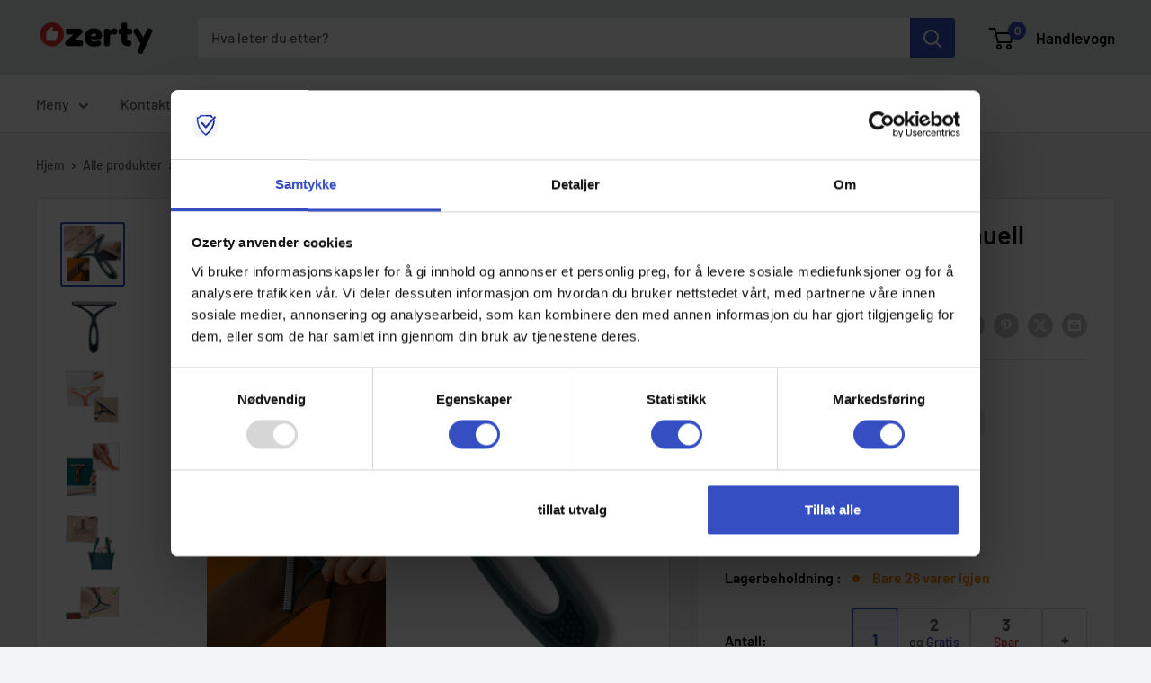

--- FILE ---
content_type: text/html; charset=utf-8
request_url: https://ozerty-norge.com/products/dobbeltsidig-manuell-harfjerner-plysj-barberhovel-teppebarbermaskin-lofjerner
body_size: 72748
content:


<!doctype html>

<html class="no-js" lang="nb">
  <head>
    <meta charset="utf-8">
    <meta name="viewport" content="width=device-width, initial-scale=1.0, height=device-height, minimum-scale=1.0, maximum-scale=1.0">
    <meta name="theme-color" content="#354ec1">

    <!-- GMC verification -->
<meta name="google-site-verification" content="9ghuLLbSTWfZlRrlcRYq6VIJRYmx36qdiP9q8X9bmbw" />
<!-- GMC verification -->

<!-- Google Tag Manager -->
<script>(function(w,d,s,l,i){w[l]=w[l]||[];w[l].push({'gtm.start':
new Date().getTime(),event:'gtm.js'});var f=d.getElementsByTagName(s)[0],
j=d.createElement(s),dl=l!='dataLayer'?'&l='+l:'';j.async=true;j.src=
'https://www.googletagmanager.com/gtm.js?id='+i+dl;f.parentNode.insertBefore(j,f);
})(window,document,'script','dataLayer','GTM-MJCJHDH');</script>
<!-- End Google Tag Manager -->


<!-- GTM Data Layer Variables for GA4Event : item_view -->
<script type="text/javascript">
  window.dataLayer = window.dataLayer || [];
  window.appStart = function(){
        
    dataLayer.push({ ecommerce: null });  // Clear the previous ecommerce object.
    window.productPageHandle = function(){
    window.dataLayer.push({
      event: 'gtm_view_item',
      ecommerce:{      
        currency:"NOK",
        value: "55.00",        
        items: [
          {
            item_id: "40963158638671",            
            item_name: "27HAIRREMOVER-BLUE",
            item_brand: "Shenghuasg", 
            item_category: "CLEANING",            
            price: "55.00",             
            item_variant: "27HAIRREMOVER-BLUE",
            google_business_vertical: 'retail',
          },         
        ],
      }
    });
    };
    dataLayer.push({ ecommerce: null });  // Clear the previous ecommerce object.
    window.cartPageHandle = function(){
    window.dataLayer.push({
      event: 'gtm_view_cart',
      ecommerce:{      
        value: "0.0",
        currency: "NOK",
        items: [],
      }
    });
    };
    dataLayer.push({ ecommerce: null });  // Clear the previous ecommerce object.
    window.collectionPageHandle = function(){
    window.dataLayer.push({
      event: 'gtm_view_item_list',
      ecommerce:{      
        item_list_id: "",
        item_list_name: "",
        currency:"NOK",
        items: [],
      }
    });
    };
    dataLayer.push({ ecommerce: null });  // Clear the previous ecommerce object.
    window.searchPageHandle = function(){
    window.dataLayer.push({
      event: 'gtm_view_search_results',
      search_terms: "",      
      ecommerce:{              
        item_list_name: 'search_results',
        currency:"NOK",
        items: [
          ],
      }
    });
    };
  
  productPageHandle()
  
  }
  appStart();
</script>
<!-- GTM Data Layer Variables for GA4Event : item_view -->


<!-- Google Ads Remarketing Tag -->
    
    <!-- CODE SETTINGS START -->
    <!-- CODE SETTINGS START -->
    
    <!-- Please add your Google Ads Audience Source Tag ID -->
    
    
    <!-- Please add your alpha2 code, you can find it here: https://help.shopify.com/en/api/custom-storefronts/storefront-api/reference/enum/countrycode -->
    
    
    <!-- set your product id values are default, product_id, parent_id, sku-->
    
    
    <!-- CODE SETTINGS END -->
    <!-- CODE SETTINGS END -->
    
    <!-- ==================================== -->
    <!-- DO NOT EDIT ANYTHING BELOW THIS LINE -->
    
    <script async src="https://www.googletagmanager.com/gtag/js?id=AW-10806040600"></script><script>
      window.dataLayer = window.dataLayer || [];
      function gtag(){dataLayer.push(arguments);}
      gtag('js', new Date());
      gtag('config', 'AW-10806040600');
    </script>
    
    
    
    <script>
      gtag('event', 'view_item', {
        'send_to': 'AW-10806040600',
      	  'value': 55.00,
    	
        'items': [{
    			'id': '40963158638671',
          'google_business_vertical': 'retail'
        }]
    	
      });
    </script>
<!-- Google Ads Remarketing Tag -->
<title>Dobbeltsidig manuell hårfjerner │ Plysj barberhøvel │ Teppebarbermaskin | lofjerner
</title><meta name="description" content="Fjern kjæledyrets hår fra overflatene i huset ditt og barber nupper fra klærne dine ved å bruke denne allsidige manuelle hår- og lofjerneren. Takket være dens Y-formede design og ergonomiske grep, vil den spare deg for tid og krefter!"><link rel="canonical" href="https://ozerty-norge.com/products/dobbeltsidig-manuell-harfjerner-plysj-barberhovel-teppebarbermaskin-lofjerner"><link rel="shortcut icon" href="//ozerty-norge.com/cdn/shop/files/favicon_96x96.png?v=1636122407" type="image/png"><link rel="preload" as="style" href="//ozerty-norge.com/cdn/shop/t/11/assets/theme.css?v=176768646353349876701732222217">
    <link rel="preload" as="script" href="//ozerty-norge.com/cdn/shop/t/11/assets/theme.js?v=7291256942827082391732221312">
    <link rel="preconnect" href="https://cdn.shopify.com">
    <link rel="preconnect" href="https://fonts.shopifycdn.com">
    <link rel="dns-prefetch" href="https://productreviews.shopifycdn.com">
    <link rel="dns-prefetch" href="https://ajax.googleapis.com">
    <link rel="dns-prefetch" href="https://maps.googleapis.com">
    <link rel="dns-prefetch" href="https://maps.gstatic.com">

    <meta property="og:type" content="product">
  <meta property="og:title" content="2 stk dobbeltsidig manuell hårfjerner for klær"><meta property="og:image" content="http://ozerty-norge.com/cdn/shop/products/HAIR_Remover_-_INTRO_83ffd267-be57-4dac-aa46-e20e490cd2cc.png?v=1654591964">
    <meta property="og:image:secure_url" content="https://ozerty-norge.com/cdn/shop/products/HAIR_Remover_-_INTRO_83ffd267-be57-4dac-aa46-e20e490cd2cc.png?v=1654591964">
    <meta property="og:image:width" content="1000">
    <meta property="og:image:height" content="1000"><meta property="product:price:amount" content="55.00">
  <meta property="product:price:currency" content="NOK"><meta property="og:description" content="Fjern kjæledyrets hår fra overflatene i huset ditt og barber nupper fra klærne dine ved å bruke denne allsidige manuelle hår- og lofjerneren. Takket være dens Y-formede design og ergonomiske grep, vil den spare deg for tid og krefter!"><meta property="og:url" content="https://ozerty-norge.com/products/dobbeltsidig-manuell-harfjerner-plysj-barberhovel-teppebarbermaskin-lofjerner">
<meta property="og:site_name" content="Ozerty Norge"><meta name="twitter:card" content="summary"><meta name="twitter:title" content="2 stk dobbeltsidig manuell hårfjerner for klær">
  <meta name="twitter:description" content="Hårfjerner Trelags barbermaskin Sklisikkert håndtak Y-formet design Enkel å rengjøre Fjern kjæledyrets hår fra overflatene i huset ditt og klærne dine ved å bruke denne allsidige manuelle hårfjerneren. Manuell hårfjerner Hvis du har en firbeint venn, enten det er en katt eller en hund, har du sannsynligvis lagt merke til hvor mye hår våre elskede kjæledyr kan miste. Svart sofa, mørk genser, ditt nye teppe - slike overflater fylles veldig lett med dyrehår og får de til å se stygge ut. Eliminer dette problemet en gang for alle ved å bruke denne manuelle hårfjerneren. Den er dobbeltsidig og en av sidene er designet spesielt for å hjelpe deg med å bli kvitt kjæledyrets hår og forlater overflatene rene og pene. Det er et flott rengjøringsverktøy som vil gjøre ryddeprosessen din rask, og huset ditt - skinnende rent! Trelags barbermaskiner Det">
  <meta name="twitter:image" content="https://ozerty-norge.com/cdn/shop/products/HAIR_Remover_-_INTRO_83ffd267-be57-4dac-aa46-e20e490cd2cc_600x600_crop_center.png?v=1654591964">
    <link rel="preload" href="//ozerty-norge.com/cdn/fonts/barlow/barlow_n6.329f582a81f63f125e63c20a5a80ae9477df68e1.woff2" as="font" type="font/woff2" crossorigin><link rel="preload" href="//ozerty-norge.com/cdn/fonts/barlow/barlow_n5.a193a1990790eba0cc5cca569d23799830e90f07.woff2" as="font" type="font/woff2" crossorigin><style>
  @font-face {
  font-family: Barlow;
  font-weight: 600;
  font-style: normal;
  font-display: swap;
  src: url("//ozerty-norge.com/cdn/fonts/barlow/barlow_n6.329f582a81f63f125e63c20a5a80ae9477df68e1.woff2") format("woff2"),
       url("//ozerty-norge.com/cdn/fonts/barlow/barlow_n6.0163402e36247bcb8b02716880d0b39568412e9e.woff") format("woff");
}

  @font-face {
  font-family: Barlow;
  font-weight: 500;
  font-style: normal;
  font-display: swap;
  src: url("//ozerty-norge.com/cdn/fonts/barlow/barlow_n5.a193a1990790eba0cc5cca569d23799830e90f07.woff2") format("woff2"),
       url("//ozerty-norge.com/cdn/fonts/barlow/barlow_n5.ae31c82169b1dc0715609b8cc6a610b917808358.woff") format("woff");
}

@font-face {
  font-family: Barlow;
  font-weight: 600;
  font-style: normal;
  font-display: swap;
  src: url("//ozerty-norge.com/cdn/fonts/barlow/barlow_n6.329f582a81f63f125e63c20a5a80ae9477df68e1.woff2") format("woff2"),
       url("//ozerty-norge.com/cdn/fonts/barlow/barlow_n6.0163402e36247bcb8b02716880d0b39568412e9e.woff") format("woff");
}

@font-face {
  font-family: Barlow;
  font-weight: 600;
  font-style: italic;
  font-display: swap;
  src: url("//ozerty-norge.com/cdn/fonts/barlow/barlow_i6.5a22bd20fb27bad4d7674cc6e666fb9c77d813bb.woff2") format("woff2"),
       url("//ozerty-norge.com/cdn/fonts/barlow/barlow_i6.1c8787fcb59f3add01a87f21b38c7ef797e3b3a1.woff") format("woff");
}


  @font-face {
  font-family: Barlow;
  font-weight: 700;
  font-style: normal;
  font-display: swap;
  src: url("//ozerty-norge.com/cdn/fonts/barlow/barlow_n7.691d1d11f150e857dcbc1c10ef03d825bc378d81.woff2") format("woff2"),
       url("//ozerty-norge.com/cdn/fonts/barlow/barlow_n7.4fdbb1cb7da0e2c2f88492243ffa2b4f91924840.woff") format("woff");
}

  @font-face {
  font-family: Barlow;
  font-weight: 500;
  font-style: italic;
  font-display: swap;
  src: url("//ozerty-norge.com/cdn/fonts/barlow/barlow_i5.714d58286997b65cd479af615cfa9bb0a117a573.woff2") format("woff2"),
       url("//ozerty-norge.com/cdn/fonts/barlow/barlow_i5.0120f77e6447d3b5df4bbec8ad8c2d029d87fb21.woff") format("woff");
}

  @font-face {
  font-family: Barlow;
  font-weight: 700;
  font-style: italic;
  font-display: swap;
  src: url("//ozerty-norge.com/cdn/fonts/barlow/barlow_i7.50e19d6cc2ba5146fa437a5a7443c76d5d730103.woff2") format("woff2"),
       url("//ozerty-norge.com/cdn/fonts/barlow/barlow_i7.47e9f98f1b094d912e6fd631cc3fe93d9f40964f.woff") format("woff");
}


  :root {
    --default-text-font-size : 15px;
    --base-text-font-size    : 16px;
    --heading-font-family    : Barlow, sans-serif;
    --heading-font-weight    : 600;
    --heading-font-style     : normal;
    --text-font-family       : Barlow, sans-serif;
    --text-font-weight       : 500;
    --text-font-style        : normal;
    --text-font-bolder-weight: 600;
    --text-link-decoration   : underline;

    --text-color               : #5b5b5b;
    --text-color-rgb           : 91, 91, 91;
    --heading-color            : #000000;
    --border-color             : #e1e3e4;
    --border-color-rgb         : 225, 227, 228;
    --form-border-color        : #d4d6d8;
    --accent-color             : #354ec1;
    --accent-color-rgb         : 53, 78, 193;
    --link-color               : #354ec1;
    --link-color-hover         : #253685;
    --background               : #f2f5f6;
    --secondary-background     : #ffffff;
    --secondary-background-rgb : 255, 255, 255;
    --accent-background        : rgba(53, 78, 193, 0.08);

    --input-background: #ffffff;

    --error-color       : #e62d2d;
    --error-background  : rgba(230, 45, 45, 0.07);
    --success-color     : #49b034;
    --success-background: rgba(73, 176, 52, 0.11);

    --primary-button-background      : #49b034;
    --primary-button-background-rgb  : 73, 176, 52;
    --primary-button-text-color      : #ffffff;
    --secondary-button-background    : #000000;
    --secondary-button-background-rgb: 0, 0, 0;
    --secondary-button-text-color    : #ffffff;

    --header-background      : #e1e3e4;
    --header-text-color      : #000000;
    --header-light-text-color: #a3afef;
    --header-border-color    : rgba(163, 175, 239, 0.3);
    --header-accent-color    : #354ec1;

    --footer-background-color:    #e1e3e4;
    --footer-heading-text-color:  #000000;
    --footer-body-text-color:     #5b5b5b;
    --footer-body-text-color-rgb: 91, 91, 91;
    --footer-accent-color:        #354ec1;
    --footer-accent-color-rgb:    53, 78, 193;
    --footer-border:              none;
    
    --flickity-arrow-color: #abb1b4;--product-on-sale-accent           : #ffbd00;
    --product-on-sale-accent-rgb       : 255, 189, 0;
    --product-on-sale-color            : #ffffff;
    --product-in-stock-color           : #008a00;
    --product-low-stock-color          : #ff8c00;
    --product-sold-out-color           : #8a9297;
    --product-custom-label-1-background: #008a00;
    --product-custom-label-1-color     : #ffffff;
    --product-custom-label-2-background: #00a500;
    --product-custom-label-2-color     : #ffffff;
    --product-review-star-color        : #ffbd00;

    --mobile-container-gutter : 20px;
    --desktop-container-gutter: 40px;

    /* Shopify related variables */
    --payment-terms-background-color: #f2f5f6;
  }
</style>

<script>
  // IE11 does not have support for CSS variables, so we have to polyfill them
  if (!(((window || {}).CSS || {}).supports && window.CSS.supports('(--a: 0)'))) {
    const script = document.createElement('script');
    script.type = 'text/javascript';
    script.src = 'https://cdn.jsdelivr.net/npm/css-vars-ponyfill@2';
    script.onload = function() {
      cssVars({});
    };

    document.getElementsByTagName('head')[0].appendChild(script);
  }
</script>


    <script>window.performance && window.performance.mark && window.performance.mark('shopify.content_for_header.start');</script><meta id="shopify-digital-wallet" name="shopify-digital-wallet" content="/27027767375/digital_wallets/dialog">
<link rel="alternate" hreflang="x-default" href="https://ozerty-norge.com/products/dobbeltsidig-manuell-harfjerner-plysj-barberhovel-teppebarbermaskin-lofjerner">
<link rel="alternate" hreflang="nb" href="https://ozerty-norge.com/products/dobbeltsidig-manuell-harfjerner-plysj-barberhovel-teppebarbermaskin-lofjerner">
<link rel="alternate" hreflang="en" href="https://ozerty-norge.com/en/products/dobbeltsidig-manuell-harfjerner-plysj-barberhovel-teppebarbermaskin-lofjerner">
<link rel="alternate" type="application/json+oembed" href="https://ozerty-norge.com/products/dobbeltsidig-manuell-harfjerner-plysj-barberhovel-teppebarbermaskin-lofjerner.oembed">
<script async="async" src="/checkouts/internal/preloads.js?locale=nb-NO"></script>
<script id="shopify-features" type="application/json">{"accessToken":"e65c9614cdfc4a03e6336e9c7c15af8a","betas":["rich-media-storefront-analytics"],"domain":"ozerty-norge.com","predictiveSearch":true,"shopId":27027767375,"locale":"nb"}</script>
<script>var Shopify = Shopify || {};
Shopify.shop = "ozertyno.myshopify.com";
Shopify.locale = "nb";
Shopify.currency = {"active":"NOK","rate":"1.0"};
Shopify.country = "NO";
Shopify.theme = {"name":"CustomOz 14.2 - Ozerty v2.1","id":131218702415,"schema_name":"Custom Ozerty Norge","schema_version":"2.1","theme_store_id":null,"role":"main"};
Shopify.theme.handle = "null";
Shopify.theme.style = {"id":null,"handle":null};
Shopify.cdnHost = "ozerty-norge.com/cdn";
Shopify.routes = Shopify.routes || {};
Shopify.routes.root = "/";</script>
<script type="module">!function(o){(o.Shopify=o.Shopify||{}).modules=!0}(window);</script>
<script>!function(o){function n(){var o=[];function n(){o.push(Array.prototype.slice.apply(arguments))}return n.q=o,n}var t=o.Shopify=o.Shopify||{};t.loadFeatures=n(),t.autoloadFeatures=n()}(window);</script>
<script id="shop-js-analytics" type="application/json">{"pageType":"product"}</script>
<script defer="defer" async type="module" src="//ozerty-norge.com/cdn/shopifycloud/shop-js/modules/v2/client.init-shop-cart-sync_Cq55waMD.nb.esm.js"></script>
<script defer="defer" async type="module" src="//ozerty-norge.com/cdn/shopifycloud/shop-js/modules/v2/chunk.common_DIOnffBL.esm.js"></script>
<script defer="defer" async type="module" src="//ozerty-norge.com/cdn/shopifycloud/shop-js/modules/v2/chunk.modal_DOnzx6pZ.esm.js"></script>
<script type="module">
  await import("//ozerty-norge.com/cdn/shopifycloud/shop-js/modules/v2/client.init-shop-cart-sync_Cq55waMD.nb.esm.js");
await import("//ozerty-norge.com/cdn/shopifycloud/shop-js/modules/v2/chunk.common_DIOnffBL.esm.js");
await import("//ozerty-norge.com/cdn/shopifycloud/shop-js/modules/v2/chunk.modal_DOnzx6pZ.esm.js");

  window.Shopify.SignInWithShop?.initShopCartSync?.({"fedCMEnabled":true,"windoidEnabled":true});

</script>
<script>(function() {
  var isLoaded = false;
  function asyncLoad() {
    if (isLoaded) return;
    isLoaded = true;
    var urls = ["https:\/\/static.klaviyo.com\/onsite\/js\/klaviyo.js?company_id=YngJbE\u0026shop=ozertyno.myshopify.com","https:\/\/static.klaviyo.com\/onsite\/js\/klaviyo.js?company_id=YngJbE\u0026shop=ozertyno.myshopify.com","https:\/\/app.zipchat.ai\/widget\/zipchat.js?id=pGFIgN9DblwHKhwbGv6Z\u0026shop=ozertyno.myshopify.com","\/\/cdn.shopify.com\/proxy\/6f562aa30c27a62eac52f9b23b55b73b2903a14cd1f398f15f36c80ded94aee5\/api.goaffpro.com\/loader.js?shop=ozertyno.myshopify.com\u0026sp-cache-control=cHVibGljLCBtYXgtYWdlPTkwMA"];
    for (var i = 0; i < urls.length; i++) {
      var s = document.createElement('script');
      s.type = 'text/javascript';
      s.async = true;
      s.src = urls[i];
      var x = document.getElementsByTagName('script')[0];
      x.parentNode.insertBefore(s, x);
    }
  };
  if(window.attachEvent) {
    window.attachEvent('onload', asyncLoad);
  } else {
    window.addEventListener('load', asyncLoad, false);
  }
})();</script>
<script id="__st">var __st={"a":27027767375,"offset":3600,"reqid":"49532c32-6d80-4c97-b5b7-53504784a8ca-1769393802","pageurl":"ozerty-norge.com\/products\/dobbeltsidig-manuell-harfjerner-plysj-barberhovel-teppebarbermaskin-lofjerner","u":"839e55357df9","p":"product","rtyp":"product","rid":6761655009359};</script>
<script>window.ShopifyPaypalV4VisibilityTracking = true;</script>
<script id="captcha-bootstrap">!function(){'use strict';const t='contact',e='account',n='new_comment',o=[[t,t],['blogs',n],['comments',n],[t,'customer']],c=[[e,'customer_login'],[e,'guest_login'],[e,'recover_customer_password'],[e,'create_customer']],r=t=>t.map((([t,e])=>`form[action*='/${t}']:not([data-nocaptcha='true']) input[name='form_type'][value='${e}']`)).join(','),a=t=>()=>t?[...document.querySelectorAll(t)].map((t=>t.form)):[];function s(){const t=[...o],e=r(t);return a(e)}const i='password',u='form_key',d=['recaptcha-v3-token','g-recaptcha-response','h-captcha-response',i],f=()=>{try{return window.sessionStorage}catch{return}},m='__shopify_v',_=t=>t.elements[u];function p(t,e,n=!1){try{const o=window.sessionStorage,c=JSON.parse(o.getItem(e)),{data:r}=function(t){const{data:e,action:n}=t;return t[m]||n?{data:e,action:n}:{data:t,action:n}}(c);for(const[e,n]of Object.entries(r))t.elements[e]&&(t.elements[e].value=n);n&&o.removeItem(e)}catch(o){console.error('form repopulation failed',{error:o})}}const l='form_type',E='cptcha';function T(t){t.dataset[E]=!0}const w=window,h=w.document,L='Shopify',v='ce_forms',y='captcha';let A=!1;((t,e)=>{const n=(g='f06e6c50-85a8-45c8-87d0-21a2b65856fe',I='https://cdn.shopify.com/shopifycloud/storefront-forms-hcaptcha/ce_storefront_forms_captcha_hcaptcha.v1.5.2.iife.js',D={infoText:'Beskyttet av hCaptcha',privacyText:'Personvern',termsText:'Vilkår'},(t,e,n)=>{const o=w[L][v],c=o.bindForm;if(c)return c(t,g,e,D).then(n);var r;o.q.push([[t,g,e,D],n]),r=I,A||(h.body.append(Object.assign(h.createElement('script'),{id:'captcha-provider',async:!0,src:r})),A=!0)});var g,I,D;w[L]=w[L]||{},w[L][v]=w[L][v]||{},w[L][v].q=[],w[L][y]=w[L][y]||{},w[L][y].protect=function(t,e){n(t,void 0,e),T(t)},Object.freeze(w[L][y]),function(t,e,n,w,h,L){const[v,y,A,g]=function(t,e,n){const i=e?o:[],u=t?c:[],d=[...i,...u],f=r(d),m=r(i),_=r(d.filter((([t,e])=>n.includes(e))));return[a(f),a(m),a(_),s()]}(w,h,L),I=t=>{const e=t.target;return e instanceof HTMLFormElement?e:e&&e.form},D=t=>v().includes(t);t.addEventListener('submit',(t=>{const e=I(t);if(!e)return;const n=D(e)&&!e.dataset.hcaptchaBound&&!e.dataset.recaptchaBound,o=_(e),c=g().includes(e)&&(!o||!o.value);(n||c)&&t.preventDefault(),c&&!n&&(function(t){try{if(!f())return;!function(t){const e=f();if(!e)return;const n=_(t);if(!n)return;const o=n.value;o&&e.removeItem(o)}(t);const e=Array.from(Array(32),(()=>Math.random().toString(36)[2])).join('');!function(t,e){_(t)||t.append(Object.assign(document.createElement('input'),{type:'hidden',name:u})),t.elements[u].value=e}(t,e),function(t,e){const n=f();if(!n)return;const o=[...t.querySelectorAll(`input[type='${i}']`)].map((({name:t})=>t)),c=[...d,...o],r={};for(const[a,s]of new FormData(t).entries())c.includes(a)||(r[a]=s);n.setItem(e,JSON.stringify({[m]:1,action:t.action,data:r}))}(t,e)}catch(e){console.error('failed to persist form',e)}}(e),e.submit())}));const S=(t,e)=>{t&&!t.dataset[E]&&(n(t,e.some((e=>e===t))),T(t))};for(const o of['focusin','change'])t.addEventListener(o,(t=>{const e=I(t);D(e)&&S(e,y())}));const B=e.get('form_key'),M=e.get(l),P=B&&M;t.addEventListener('DOMContentLoaded',(()=>{const t=y();if(P)for(const e of t)e.elements[l].value===M&&p(e,B);[...new Set([...A(),...v().filter((t=>'true'===t.dataset.shopifyCaptcha))])].forEach((e=>S(e,t)))}))}(h,new URLSearchParams(w.location.search),n,t,e,['guest_login'])})(!0,!0)}();</script>
<script integrity="sha256-4kQ18oKyAcykRKYeNunJcIwy7WH5gtpwJnB7kiuLZ1E=" data-source-attribution="shopify.loadfeatures" defer="defer" src="//ozerty-norge.com/cdn/shopifycloud/storefront/assets/storefront/load_feature-a0a9edcb.js" crossorigin="anonymous"></script>
<script data-source-attribution="shopify.dynamic_checkout.dynamic.init">var Shopify=Shopify||{};Shopify.PaymentButton=Shopify.PaymentButton||{isStorefrontPortableWallets:!0,init:function(){window.Shopify.PaymentButton.init=function(){};var t=document.createElement("script");t.src="https://ozerty-norge.com/cdn/shopifycloud/portable-wallets/latest/portable-wallets.nb.js",t.type="module",document.head.appendChild(t)}};
</script>
<script data-source-attribution="shopify.dynamic_checkout.buyer_consent">
  function portableWalletsHideBuyerConsent(e){var t=document.getElementById("shopify-buyer-consent"),n=document.getElementById("shopify-subscription-policy-button");t&&n&&(t.classList.add("hidden"),t.setAttribute("aria-hidden","true"),n.removeEventListener("click",e))}function portableWalletsShowBuyerConsent(e){var t=document.getElementById("shopify-buyer-consent"),n=document.getElementById("shopify-subscription-policy-button");t&&n&&(t.classList.remove("hidden"),t.removeAttribute("aria-hidden"),n.addEventListener("click",e))}window.Shopify?.PaymentButton&&(window.Shopify.PaymentButton.hideBuyerConsent=portableWalletsHideBuyerConsent,window.Shopify.PaymentButton.showBuyerConsent=portableWalletsShowBuyerConsent);
</script>
<script data-source-attribution="shopify.dynamic_checkout.cart.bootstrap">document.addEventListener("DOMContentLoaded",(function(){function t(){return document.querySelector("shopify-accelerated-checkout-cart, shopify-accelerated-checkout")}if(t())Shopify.PaymentButton.init();else{new MutationObserver((function(e,n){t()&&(Shopify.PaymentButton.init(),n.disconnect())})).observe(document.body,{childList:!0,subtree:!0})}}));
</script>

<script>window.performance && window.performance.mark && window.performance.mark('shopify.content_for_header.end');</script>

    <link rel="stylesheet" href="//ozerty-norge.com/cdn/shop/t/11/assets/theme.css?v=176768646353349876701732222217">

    
  <script type="application/ld+json">
  {
    "@context": "https://schema.org",
    "@type": "Product",
    
    "offers": [
      
{
            "@type": "Offer",
            "name": "Blå",
            "availability":"https://schema.org/InStock",
            "price": "55.00",
            "priceCurrency": "NOK",
            "priceValidUntil": "2026-02-05",
            "sku": 40963158638671,
            "url": "/products/dobbeltsidig-manuell-harfjerner-plysj-barberhovel-teppebarbermaskin-lofjerner/products/dobbeltsidig-manuell-harfjerner-plysj-barberhovel-teppebarbermaskin-lofjerner?variant=40963158638671",
            "shippingDetails": {
              "@type": "OfferShippingDetails",
              "shippingRate": {
                "@type": "MonetaryAmount",
                "value": 0.00,
                "currency": "NOK"
              },
              "shippingDestination": [
                {
                  "@type": "DefinedRegion",
                  "addressCountry": "NO"
                },
                {
                  "@type": "DefinedRegion",
                  "addressCountry": "AE"
                }
              ],
              "deliveryTime": {
                "@type": "ShippingDeliveryTime",
                "handlingTime": {
                  "@type": "QuantitativeValue",
                  "minValue": 1,
                  "maxValue": 6,
                  "unitCode": "DAY"
                },
                "transitTime": {
                  "@type": "QuantitativeValue",
                  "minValue": 3,
                  "maxValue": 7,
                  "unitCode": "DAY"
                }
              }
            },
            "hasMerchantReturnPolicy": {
              "@type": "MerchantReturnPolicy",
              "applicableCountry": "NO",
              "returnPolicyCategory": "https://schema.org/MerchantReturnFiniteReturnWindow",
              "merchantReturnDays": 30,
              "returnMethod": "https://schema.org/ReturnByMail",
              "returnFees": "https://schema.org/FreeReturn"
            }
          },
{
            "@type": "Offer",
            "name": "Grønn",
            "availability":"https://schema.org/InStock",
            "price": "55.00",
            "priceCurrency": "NOK",
            "priceValidUntil": "2026-02-05",
            "sku": 40963158671439,
            "url": "/products/dobbeltsidig-manuell-harfjerner-plysj-barberhovel-teppebarbermaskin-lofjerner/products/dobbeltsidig-manuell-harfjerner-plysj-barberhovel-teppebarbermaskin-lofjerner?variant=40963158671439",
            "shippingDetails": {
              "@type": "OfferShippingDetails",
              "shippingRate": {
                "@type": "MonetaryAmount",
                "value": 0.00,
                "currency": "NOK"
              },
              "shippingDestination": [
                {
                  "@type": "DefinedRegion",
                  "addressCountry": "NO"
                },
                {
                  "@type": "DefinedRegion",
                  "addressCountry": "AE"
                }
              ],
              "deliveryTime": {
                "@type": "ShippingDeliveryTime",
                "handlingTime": {
                  "@type": "QuantitativeValue",
                  "minValue": 1,
                  "maxValue": 6,
                  "unitCode": "DAY"
                },
                "transitTime": {
                  "@type": "QuantitativeValue",
                  "minValue": 3,
                  "maxValue": 7,
                  "unitCode": "DAY"
                }
              }
            },
            "hasMerchantReturnPolicy": {
              "@type": "MerchantReturnPolicy",
              "applicableCountry": "NO",
              "returnPolicyCategory": "https://schema.org/MerchantReturnFiniteReturnWindow",
              "merchantReturnDays": 30,
              "returnMethod": "https://schema.org/ReturnByMail",
              "returnFees": "https://schema.org/FreeReturn"
            }
          },
{
            "@type": "Offer",
            "name": "Oransje",
            "availability":"https://schema.org/InStock",
            "price": "55.00",
            "priceCurrency": "NOK",
            "priceValidUntil": "2026-02-05",
            "sku": 40963158704207,
            "url": "/products/dobbeltsidig-manuell-harfjerner-plysj-barberhovel-teppebarbermaskin-lofjerner/products/dobbeltsidig-manuell-harfjerner-plysj-barberhovel-teppebarbermaskin-lofjerner?variant=40963158704207",
            "shippingDetails": {
              "@type": "OfferShippingDetails",
              "shippingRate": {
                "@type": "MonetaryAmount",
                "value": 0.00,
                "currency": "NOK"
              },
              "shippingDestination": [
                {
                  "@type": "DefinedRegion",
                  "addressCountry": "NO"
                },
                {
                  "@type": "DefinedRegion",
                  "addressCountry": "AE"
                }
              ],
              "deliveryTime": {
                "@type": "ShippingDeliveryTime",
                "handlingTime": {
                  "@type": "QuantitativeValue",
                  "minValue": 1,
                  "maxValue": 6,
                  "unitCode": "DAY"
                },
                "transitTime": {
                  "@type": "QuantitativeValue",
                  "minValue": 3,
                  "maxValue": 7,
                  "unitCode": "DAY"
                }
              }
            },
            "hasMerchantReturnPolicy": {
              "@type": "MerchantReturnPolicy",
              "applicableCountry": "NO",
              "returnPolicyCategory": "https://schema.org/MerchantReturnFiniteReturnWindow",
              "merchantReturnDays": 30,
              "returnMethod": "https://schema.org/ReturnByMail",
              "returnFees": "https://schema.org/FreeReturn"
            }
          },
{
            "@type": "Offer",
            "name": "Rosa",
            "availability":"https://schema.org/InStock",
            "price": "55.00",
            "priceCurrency": "NOK",
            "priceValidUntil": "2026-02-05",
            "sku": 40963158736975,
            "url": "/products/dobbeltsidig-manuell-harfjerner-plysj-barberhovel-teppebarbermaskin-lofjerner/products/dobbeltsidig-manuell-harfjerner-plysj-barberhovel-teppebarbermaskin-lofjerner?variant=40963158736975",
            "shippingDetails": {
              "@type": "OfferShippingDetails",
              "shippingRate": {
                "@type": "MonetaryAmount",
                "value": 0.00,
                "currency": "NOK"
              },
              "shippingDestination": [
                {
                  "@type": "DefinedRegion",
                  "addressCountry": "NO"
                },
                {
                  "@type": "DefinedRegion",
                  "addressCountry": "AE"
                }
              ],
              "deliveryTime": {
                "@type": "ShippingDeliveryTime",
                "handlingTime": {
                  "@type": "QuantitativeValue",
                  "minValue": 1,
                  "maxValue": 6,
                  "unitCode": "DAY"
                },
                "transitTime": {
                  "@type": "QuantitativeValue",
                  "minValue": 3,
                  "maxValue": 7,
                  "unitCode": "DAY"
                }
              }
            },
            "hasMerchantReturnPolicy": {
              "@type": "MerchantReturnPolicy",
              "applicableCountry": "NO",
              "returnPolicyCategory": "https://schema.org/MerchantReturnFiniteReturnWindow",
              "merchantReturnDays": 30,
              "returnMethod": "https://schema.org/ReturnByMail",
              "returnFees": "https://schema.org/FreeReturn"
            }
          }

    ],"aggregateRating": {
        "@type": "AggregateRating",
        "ratingValue": "3.42",
        "reviewCount": "12",
        "worstRating": "1.0",
        "bestRating": "5.0"
      },"brand": {
      "@type": "Brand",
      "name": "Shenghuasg"
    },
    "name": "2 stk dobbeltsidig manuell hårfjerner for klær",
    "description": "\n\n \n\n\n\n\n\n\n\n\n\n\n\n\n\nHårfjerner \n\n\nTrelags barbermaskin \n\n\nSklisikkert håndtak \n\n\nY-formet design \n\n\nEnkel å rengjøre \n\n\n\n\n\n\n\n\nFjern kjæledyrets hår fra overflatene i huset ditt og klærne dine ved å bruke denne allsidige manuelle hårfjerneren.\n\n\n\n\n\n\n\n\n\n\n\n\n\n\n\n\n\n\n\n\n\n\n\n\n\nManuell hårfjerner \n\n\n\n\n\n\nHvis du har en firbeint venn, enten det er en katt eller en hund, har du sannsynligvis lagt merke til hvor mye hår våre elskede kjæledyr kan miste. Svart sofa, mørk genser, ditt nye teppe - slike overflater fylles veldig lett med dyrehår og får de til å se stygge ut. Eliminer dette problemet en gang for alle ved å bruke denne manuelle hårfjerneren. Den er dobbeltsidig og en av sidene er designet spesielt for å hjelpe deg med å bli kvitt kjæledyrets hår og forlater overflatene rene og pene. Det er et flott rengjøringsverktøy som vil gjøre ryddeprosessen din rask, og huset ditt - skinnende rent!\n\n\n\n\n\n\n\n\n\n\n\n\n\n\n\n\n\n\n\n\n\nTrelags barbermaskiner \n\n\n\n\n\n\nDet finnes ikke noe verre enn å kjøpe et vakkert plagg, bare for å se at det begynner å bli nuppete kort tid etter. Nupper kan virkelig ødelegge ethvert antrekk. Den gode nyheten er at du kan fikse det med en gang, en annen nyttig funksjon dette rengjøringstilbehøret har, er nemlig stoffbarbering. De innebygde trelags barbermaskinene vil hjelpe deg med å få klærne og teppene dine  til å se helt nye ut! Takket være den spesielle designen skader ikke barbermaskinen stoffet .\n\n\n\n\n\n\n\n\n\n\n\n\n\n\n\n\n\n\n\n\n\nEnkel å bære og oppbevare\n\n\n\n\n\n\nDu skal på et viktig forretningsmøte. Du tar på deg din beste sorte jakke og strøkne bukser for å se så elegant ut som mulig. Når du kommer inn i bygningen, legger du merke til at buksene dine er dekket av hvite kattehår. For et mareritt! Unngå slike situasjoner ved alltid å være forberedt. Ha med deg hårfjerneren i håndvesken. Du vil ikke en gang legge merke til at du har den med deg takket være den kompakte og lette designen. Oppbevar den i et skap eller en skuff når du ikke bruker den, da den ikke tar opp mye plass. Et ekstra pluss er at du kan henge den opp. Så praktisk!\n\n\n\n\n\n\n\n\n\n\n\n\n\n\n\n\n\n\n\n\n\nErgonomisk design \n\n\n\n\n\n\nÅ fjerne kjæledyrhår og barbere overflaten av tekstiler krever mange repeterende bevegelser. Derfor er utformingen av tilbehøret vi bruker meget viktig. En annen flott funksjon ved denne manuelle hårfjerneren er dens Y-formede design. Den er sklisikker og hjelper deg med å fjerne urenheter uten å skli, noe som sparer deg for tid og krefter. Det ergonomiske designet til denne hårfjerneren vil gjøre den til din nye favoritt!\n\n\n\n\n\n\n\n\n\n\n\n\n\n\n\n\n\n\n\n\n\nEnkel å bruke og rengjøre \n\n\n\n\n\n\nVi setter pris på tilbehør og redskaper som gjør livene våre enklere, ikke sant? Hvis det er ditt tilfelle, vil du garantert elske denne manuelle hårfjerneren. Det er lett å bruke - du trenger ikke noe ekstra utstyr eller produkter for å rengjøre overflatene med dette verktøyet. Når du har den, er den klar til å brukes - det er så enkelt! Det samme med renseprosessen – når hårfjerneren din er full av kjæledyrpels eller andre urenheter, kan du enkelt rengjøre den med hånden eller kjøkkenpapir.\n\n\n\n\n\n\n\n\n\n\n\n\n\n\n\n\n\n\n\n\n\nTekniske egenskaper :\n\n\n\n\n\n\n\nVarestørrelse: 13 cm x 14 cm \nMateriale: PP-plast \nVarevekt: 35 g \nFarger: blå, grønn, oransje, rosa \n\n\n\n\n\n\n\n\n\n\n\n\n\n\n\n\n\n\n\n\n\n\n\nInkludert :\n\n\n\n\n\n\n2 x Manuell hårfjerner \n \n \n \n \n \n\n\n\n\n\n\n\n\n\n\n\n\n\n\n\n",
    "category": "Klesvask-utstyr",
    "url": "/products/dobbeltsidig-manuell-harfjerner-plysj-barberhovel-teppebarbermaskin-lofjerner",
    "sku": 40963158638671,
    "image": {
      "@type": "ImageObject",
      "url": "https://ozerty-norge.com/cdn/shop/products/HAIR_Remover_-_INTRO_83ffd267-be57-4dac-aa46-e20e490cd2cc.png?v=1654591964&width=1024",
      "image": "https://ozerty-norge.com/cdn/shop/products/HAIR_Remover_-_INTRO_83ffd267-be57-4dac-aa46-e20e490cd2cc.png?v=1654591964&width=1024",
      "name": "2 stk dobbeltsidig manuell hårfjerner for klær  - Ozerty",
      "width": "1024",
      "height": "1024"
    }
  }
  </script>



  <script type="application/ld+json">
  {
    "@context": "https://schema.org",
    "@type": "BreadcrumbList",
  "itemListElement": [{
      "@type": "ListItem",
      "position": 1,
      "name": "Hjem",
      "item": "https://ozerty-norge.com"
    },{
          "@type": "ListItem",
          "position": 2,
          "name": "2 stk dobbeltsidig manuell hårfjerner for klær",
          "item": "https://ozerty-norge.com/products/dobbeltsidig-manuell-harfjerner-plysj-barberhovel-teppebarbermaskin-lofjerner"
        }]
  }
  </script>



    <script>
      // This allows to expose several variables to the global scope, to be used in scripts
      window.theme = {
        pageType: "product",
        cartCount: 0,
        moneyFormat: "{{amount}} kr",
        moneyWithCurrencyFormat: "{{amount}} NOK",
        currencyCodeEnabled: false,
        showDiscount: true,
        discountMode: "both",
        cartType: "page"
      };

      window.routes = {
        rootUrl: "\/",
        rootUrlWithoutSlash: '',
        cartUrl: "\/cart",
        cartAddUrl: "\/cart\/add",
        cartChangeUrl: "\/cart\/change",
        searchUrl: "\/search",
        productRecommendationsUrl: "\/recommendations\/products"
      };

      window.languages = {
        productRegularPrice: "Ordinær pris",
        productSalePrice: "Salgspris",
        collectionOnSaleLabel: "Spar {{savings}}",
        productFormUnavailable: "Utilgjengelig",
        productFormAddToCart: "LEGG I HANDLEKURV",
        productFormPreOrder: "Legg i handlekurv",
        productFormSoldOut: "Utsolgt",
        productAdded: "Produktet har blitt lagt I din handlekurv",
        productAddedShort: "Lagt til!",
        shippingEstimatorNoResults: "Ingen frakt ble funnet på adressen din.",
        shippingEstimatorOneResult: "Det er én fraktpris for adressen din:",
        shippingEstimatorMultipleResults: "Det er {{count}} fraktpriser for adressen din:",
        shippingEstimatorErrors: "Det er noen feil:"
      };

      document.documentElement.className = document.documentElement.className.replace('no-js', 'js');
    </script><script>const cartItems = []</script>
    <script src="//ozerty-norge.com/cdn/shop/t/11/assets/theme.js?v=7291256942827082391732221312" defer></script>
    <script src="//ozerty-norge.com/cdn/shop/t/11/assets/custom.js?v=89829375319252100961732221312" defer></script><script>
        (function () {
          window.onpageshow = function() {
            // We force re-freshing the cart content onpageshow, as most browsers will serve a cache copy when hitting the
            // back button, which cause staled data
            document.documentElement.dispatchEvent(new CustomEvent('cart:refresh', {
              bubbles: true,
              detail: {scrollToTop: false}
            }));
          };
        })();
      </script><script>
      function getQueryParams(url = window.location.href) {
        const u = new URL(url);
        const params = {};
        for (const [key, value] of u.searchParams.entries()) {
          if (Object.prototype.hasOwnProperty.call(params, key)) {
            params[key] = Array.isArray(params[key]) ? [...params[key], value] : [params[key], value];
          } else {
            params[key] = value;
          }
        }
        return params;
      }

      document.addEventListener('DOMContentLoaded', () => {
        const params = getQueryParams();
        const gclid = params.gclid || null;
        const gbraid = params.gbraid || null;
        const msclkid = params.msclkid || null;
        const wbraid = params.wbraid || null;
        
        if (gclid != null) {
          localStorage.setItem('gclid', gclid);
        }
        if (gbraid != null) {
          localStorage.setItem('gbraid', gbraid);
        }
        if (msclkid != null) {
          localStorage.setItem('msclkid', msclkid);
        }
        if (wbraid != null) {
          localStorage.setItem('wbraid', wbraid);
        }
      });
    </script>
  <!-- BEGIN app block: shopify://apps/judge-me-reviews/blocks/judgeme_core/61ccd3b1-a9f2-4160-9fe9-4fec8413e5d8 --><!-- Start of Judge.me Core -->






<link rel="dns-prefetch" href="https://cdnwidget.judge.me">
<link rel="dns-prefetch" href="https://cdn.judge.me">
<link rel="dns-prefetch" href="https://cdn1.judge.me">
<link rel="dns-prefetch" href="https://api.judge.me">

<script data-cfasync='false' class='jdgm-settings-script'>window.jdgmSettings={"pagination":5,"disable_web_reviews":false,"badge_no_review_text":"Ingen anmeldelser","badge_n_reviews_text":"{{ n }} anmeldelse/anmeldelser","badge_star_color":"#ffbd00","hide_badge_preview_if_no_reviews":true,"badge_hide_text":false,"enforce_center_preview_badge":false,"widget_title":"Kundeanmeldelser","widget_open_form_text":"Skriv en anmeldelse","widget_close_form_text":"Avbryt anmeldelse","widget_refresh_page_text":"Oppdater siden","widget_summary_text":"Basert på {{ number_of_reviews }} anmeldelse/anmeldelser","widget_no_review_text":"Vær den første til å skrive en anmeldelse","widget_name_field_text":"Visningsnavn","widget_verified_name_field_text":"Verifisert Navn (offentlig)","widget_name_placeholder_text":"Visningsnavn","widget_required_field_error_text":"Dette feltet er påkrevd.","widget_email_field_text":"E-postadresse","widget_verified_email_field_text":"Verifisert E-post (privat, kan ikke redigeres)","widget_email_placeholder_text":"Din e-postadresse","widget_email_field_error_text":"Vennligst skriv inn en gyldig e-postadresse.","widget_rating_field_text":"Vurdering","widget_review_title_field_text":"Anmeldelsestitel","widget_review_title_placeholder_text":"Gi anmeldelsen din en tittel","widget_review_body_field_text":"Anmeldelsesinnhold","widget_review_body_placeholder_text":"Begynn å skrive her...","widget_pictures_field_text":"Bilde/Video (valgfritt)","widget_submit_review_text":"Send inn anmeldelse","widget_submit_verified_review_text":"Send inn Verifisert Anmeldelse","widget_submit_success_msg_with_auto_publish":"Takk! Vennligst oppdater siden om noen øyeblikk for å se anmeldelsen din. Du kan fjerne eller redigere anmeldelsen din ved å logge inn på \u003ca href='https://judge.me/login' target='_blank' rel='nofollow noopener'\u003eJudge.me\u003c/a\u003e","widget_submit_success_msg_no_auto_publish":"Takk! Anmeldelsen din vil bli publisert så snart den er godkjent av butikkadministratoren. Du kan fjerne eller redigere anmeldelsen din ved å logge inn på \u003ca href='https://judge.me/login' target='_blank' rel='nofollow noopener'\u003eJudge.me\u003c/a\u003e","widget_show_default_reviews_out_of_total_text":"Viser {{ n_reviews_shown }} av {{ n_reviews }} anmeldelser.","widget_show_all_link_text":"Vis alle","widget_show_less_link_text":"Vis mindre","widget_author_said_text":"{{ reviewer_name }} sa:","widget_days_text":"{{ n }} dager siden","widget_weeks_text":"{{ n }} uke/uker siden","widget_months_text":"{{ n }} måned/måneder siden","widget_years_text":"{{ n }} år siden","widget_yesterday_text":"I går","widget_today_text":"I dag","widget_replied_text":"\u003e\u003e {{ shop_name }} svarte:","widget_read_more_text":"Les mer","widget_reviewer_name_as_initial":"","widget_rating_filter_color":"","widget_rating_filter_see_all_text":"Se alle anmeldelser","widget_sorting_most_recent_text":"Nyeste","widget_sorting_highest_rating_text":"Høyeste vurdering","widget_sorting_lowest_rating_text":"Laveste vurdering","widget_sorting_with_pictures_text":"Kun bilder","widget_sorting_most_helpful_text":"Mest nyttig","widget_open_question_form_text":"Still et spørsmål","widget_reviews_subtab_text":"Anmeldelser","widget_questions_subtab_text":"Spørsmål","widget_question_label_text":"Spørsmål","widget_answer_label_text":"Svar","widget_question_placeholder_text":"Skriv spørsmålet ditt her","widget_submit_question_text":"Send inn spørsmål","widget_question_submit_success_text":"Takk for spørsmålet ditt! Vi vil varsle deg når det blir besvart.","widget_star_color":"#fbcd0a","verified_badge_text":"Verifisert","verified_badge_bg_color":"","verified_badge_text_color":"","verified_badge_placement":"left-of-reviewer-name","widget_review_max_height":"","widget_hide_border":false,"widget_social_share":false,"widget_thumb":false,"widget_review_location_show":false,"widget_location_format":"country_iso_code","all_reviews_include_out_of_store_products":true,"all_reviews_out_of_store_text":"(utenfor butikken)","all_reviews_pagination":100,"all_reviews_product_name_prefix_text":"om","enable_review_pictures":true,"enable_question_anwser":false,"widget_theme":"","review_date_format":"dd/mm/yy","default_sort_method":"most-recent","widget_product_reviews_subtab_text":"Produktanmeldelser","widget_shop_reviews_subtab_text":"Butikkanmeldelser","widget_other_products_reviews_text":"Anmeldelser for andre produkter","widget_store_reviews_subtab_text":"Butikkanmeldelser","widget_no_store_reviews_text":"Denne butikken har enda ikke fått noen anmeldelser","widget_web_restriction_product_reviews_text":"Dette produktet har enda ikke fått noen anmeldelser","widget_no_items_text":"Ingen elementer funnet","widget_show_more_text":"Vis mer","widget_write_a_store_review_text":"Skriv en butikkanmeldelse","widget_other_languages_heading":"Anmeldelser på andre språk","widget_translate_review_text":"Oversett anmeldelse til {{ language }}","widget_translating_review_text":"Oversetter...","widget_show_original_translation_text":"Vis original ({{ language }})","widget_translate_review_failed_text":"Anmeldelsen kunne ikke oversettes.","widget_translate_review_retry_text":"Prøv igjen","widget_translate_review_try_again_later_text":"Prøv igjen senere","show_product_url_for_grouped_product":false,"widget_sorting_pictures_first_text":"Bilder først","show_pictures_on_all_rev_page_mobile":false,"show_pictures_on_all_rev_page_desktop":false,"floating_tab_hide_mobile_install_preference":false,"floating_tab_button_name":"★ Anmeldelser","floating_tab_title":"La kundene snakke for oss","floating_tab_button_color":"","floating_tab_button_background_color":"","floating_tab_url":"","floating_tab_url_enabled":false,"floating_tab_tab_style":"text","all_reviews_text_badge_text":"Kunder gir oss {{ shop.metafields.judgeme.all_reviews_rating | round: 1 }}/5 basert på {{ shop.metafields.judgeme.all_reviews_count }} anmeldelser.","all_reviews_text_badge_text_branded_style":"{{ shop.metafields.judgeme.all_reviews_rating | round: 1 }} av 5 stjerner basert på {{ shop.metafields.judgeme.all_reviews_count }} anmeldelser","is_all_reviews_text_badge_a_link":false,"show_stars_for_all_reviews_text_badge":false,"all_reviews_text_badge_url":"","all_reviews_text_style":"text","all_reviews_text_color_style":"judgeme_brand_color","all_reviews_text_color":"#108474","all_reviews_text_show_jm_brand":true,"featured_carousel_show_header":true,"featured_carousel_title":"La kundene snakke for oss","testimonials_carousel_title":"Kundene sier","videos_carousel_title":"Sande kundestriber","cards_carousel_title":"Kundene sier","featured_carousel_count_text":"fra {{ n }} anmeldelser","featured_carousel_add_link_to_all_reviews_page":false,"featured_carousel_url":"","featured_carousel_show_images":true,"featured_carousel_autoslide_interval":5,"featured_carousel_arrows_on_the_sides":false,"featured_carousel_height":250,"featured_carousel_width":80,"featured_carousel_image_size":0,"featured_carousel_image_height":250,"featured_carousel_arrow_color":"#eeeeee","verified_count_badge_style":"vintage","verified_count_badge_orientation":"horizontal","verified_count_badge_color_style":"judgeme_brand_color","verified_count_badge_color":"#108474","is_verified_count_badge_a_link":false,"verified_count_badge_url":"","verified_count_badge_show_jm_brand":true,"widget_rating_preset_default":5,"widget_first_sub_tab":"product-reviews","widget_show_histogram":true,"widget_histogram_use_custom_color":false,"widget_pagination_use_custom_color":false,"widget_star_use_custom_color":true,"widget_verified_badge_use_custom_color":false,"widget_write_review_use_custom_color":false,"picture_reminder_submit_button":"Upload Pictures","enable_review_videos":false,"mute_video_by_default":false,"widget_sorting_videos_first_text":"Videoer først","widget_review_pending_text":"Venter","featured_carousel_items_for_large_screen":3,"social_share_options_order":"Facebook,Twitter","remove_microdata_snippet":true,"disable_json_ld":false,"enable_json_ld_products":false,"preview_badge_show_question_text":false,"preview_badge_no_question_text":"Ingen spørsmål","preview_badge_n_question_text":"{{ number_of_questions }} spørsmål","qa_badge_show_icon":false,"qa_badge_position":"same-row","remove_judgeme_branding":false,"widget_add_search_bar":false,"widget_search_bar_placeholder":"Søk","widget_sorting_verified_only_text":"Kun verifiserte","featured_carousel_theme":"default","featured_carousel_show_rating":true,"featured_carousel_show_title":true,"featured_carousel_show_body":true,"featured_carousel_show_date":false,"featured_carousel_show_reviewer":true,"featured_carousel_show_product":false,"featured_carousel_header_background_color":"#108474","featured_carousel_header_text_color":"#ffffff","featured_carousel_name_product_separator":"reviewed","featured_carousel_full_star_background":"#108474","featured_carousel_empty_star_background":"#dadada","featured_carousel_vertical_theme_background":"#f9fafb","featured_carousel_verified_badge_enable":false,"featured_carousel_verified_badge_color":"#108474","featured_carousel_border_style":"round","featured_carousel_review_line_length_limit":3,"featured_carousel_more_reviews_button_text":"Les flere anmeldelser","featured_carousel_view_product_button_text":"Se produkt","all_reviews_page_load_reviews_on":"button_click","all_reviews_page_load_more_text":"Last flere anmeldelser","disable_fb_tab_reviews":false,"enable_ajax_cdn_cache":false,"widget_public_name_text":"vises offentlig som","default_reviewer_name":"John Smith","default_reviewer_name_has_non_latin":true,"widget_reviewer_anonymous":"Anonym","medals_widget_title":"Judge.me Anmeldelsesmedaljer","medals_widget_background_color":"#f9fafb","medals_widget_position":"footer_all_pages","medals_widget_border_color":"#f9fafb","medals_widget_verified_text_position":"left","medals_widget_use_monochromatic_version":false,"medals_widget_elements_color":"#108474","show_reviewer_avatar":true,"widget_invalid_yt_video_url_error_text":"Ikke en YouTube video-URL","widget_max_length_field_error_text":"Vennligst skriv inn ikke mer enn {0} tegn.","widget_show_country_flag":false,"widget_show_collected_via_shop_app":true,"widget_verified_by_shop_badge_style":"light","widget_verified_by_shop_text":"Verifisert av butikken","widget_show_photo_gallery":false,"widget_load_with_code_splitting":true,"widget_ugc_install_preference":false,"widget_ugc_title":"Laget av oss, delt av deg","widget_ugc_subtitle":"Tagg oss for å se bildet ditt fremhevet på siden vår","widget_ugc_arrows_color":"#ffffff","widget_ugc_primary_button_text":"Kjøp nå","widget_ugc_primary_button_background_color":"#108474","widget_ugc_primary_button_text_color":"#ffffff","widget_ugc_primary_button_border_width":"0","widget_ugc_primary_button_border_style":"none","widget_ugc_primary_button_border_color":"#108474","widget_ugc_primary_button_border_radius":"25","widget_ugc_secondary_button_text":"Last mer","widget_ugc_secondary_button_background_color":"#ffffff","widget_ugc_secondary_button_text_color":"#108474","widget_ugc_secondary_button_border_width":"2","widget_ugc_secondary_button_border_style":"solid","widget_ugc_secondary_button_border_color":"#108474","widget_ugc_secondary_button_border_radius":"25","widget_ugc_reviews_button_text":"Se anmeldelser","widget_ugc_reviews_button_background_color":"#ffffff","widget_ugc_reviews_button_text_color":"#108474","widget_ugc_reviews_button_border_width":"2","widget_ugc_reviews_button_border_style":"solid","widget_ugc_reviews_button_border_color":"#108474","widget_ugc_reviews_button_border_radius":"25","widget_ugc_reviews_button_link_to":"judgeme-reviews-page","widget_ugc_show_post_date":true,"widget_ugc_max_width":"800","widget_rating_metafield_value_type":true,"widget_primary_color":"#108474","widget_enable_secondary_color":false,"widget_secondary_color":"#edf5f5","widget_summary_average_rating_text":"{{ average_rating }} av 5","widget_media_grid_title":"Kundebilder og -videoer","widget_media_grid_see_more_text":"Se mer","widget_round_style":false,"widget_show_product_medals":true,"widget_verified_by_judgeme_text":"Verifisert av Judge.me","widget_show_store_medals":true,"widget_verified_by_judgeme_text_in_store_medals":"Verifisert av Judge.me","widget_media_field_exceed_quantity_message":"Beklager, vi kan kun akseptere {{ max_media }} for én anmeldelse.","widget_media_field_exceed_limit_message":"{{ file_name }} er for stor, vennligst velg en {{ media_type }} mindre enn {{ size_limit }}MB.","widget_review_submitted_text":"Anmeldelse sendt!","widget_question_submitted_text":"Spørsmål sendt!","widget_close_form_text_question":"Avbryt","widget_write_your_answer_here_text":"Skriv svaret ditt her","widget_enabled_branded_link":true,"widget_show_collected_by_judgeme":false,"widget_reviewer_name_color":"","widget_write_review_text_color":"","widget_write_review_bg_color":"","widget_collected_by_judgeme_text":"samlet av Judge.me","widget_pagination_type":"standard","widget_load_more_text":"Last mer","widget_load_more_color":"#108474","widget_full_review_text":"Full anmeldelse","widget_read_more_reviews_text":"Les flere anmeldelser","widget_read_questions_text":"Les spørsmål","widget_questions_and_answers_text":"Spørsmål og svar","widget_verified_by_text":"Verifisert av","widget_verified_text":"Verifisert","widget_number_of_reviews_text":"{{ number_of_reviews }} anmeldelser","widget_back_button_text":"Tilbake","widget_next_button_text":"Neste","widget_custom_forms_filter_button":"Filtre","custom_forms_style":"vertical","widget_show_review_information":false,"how_reviews_are_collected":"Hvordan samles anmeldelser inn?","widget_show_review_keywords":false,"widget_gdpr_statement":"Hvordan vi bruker dataene dine: Vi vil kun kontakte deg angående anmeldelsen du har sendt inn, og kun hvis nødvendig. Ved å sende inn anmeldelsen din, godtar du Judge.me sine \u003ca href='https://judge.me/terms' target='_blank' rel='nofollow noopener'\u003evilkår\u003c/a\u003e, \u003ca href='https://judge.me/privacy' target='_blank' rel='nofollow noopener'\u003epersonvern\u003c/a\u003e og \u003ca href='https://judge.me/content-policy' target='_blank' rel='nofollow noopener'\u003einnholdspolitikk\u003c/a\u003e.","widget_multilingual_sorting_enabled":false,"widget_translate_review_content_enabled":false,"widget_translate_review_content_method":"manual","popup_widget_review_selection":"automatically_with_pictures","popup_widget_round_border_style":true,"popup_widget_show_title":true,"popup_widget_show_body":true,"popup_widget_show_reviewer":false,"popup_widget_show_product":true,"popup_widget_show_pictures":true,"popup_widget_use_review_picture":true,"popup_widget_show_on_home_page":true,"popup_widget_show_on_product_page":true,"popup_widget_show_on_collection_page":true,"popup_widget_show_on_cart_page":true,"popup_widget_position":"bottom_left","popup_widget_first_review_delay":5,"popup_widget_duration":5,"popup_widget_interval":5,"popup_widget_review_count":5,"popup_widget_hide_on_mobile":true,"review_snippet_widget_round_border_style":true,"review_snippet_widget_card_color":"#FFFFFF","review_snippet_widget_slider_arrows_background_color":"#FFFFFF","review_snippet_widget_slider_arrows_color":"#000000","review_snippet_widget_star_color":"#108474","show_product_variant":false,"all_reviews_product_variant_label_text":"Variant: ","widget_show_verified_branding":false,"widget_ai_summary_title":"Kundene sier","widget_ai_summary_disclaimer":"AI-drevet anmeldelsessammendrag basert på nylige kundeanmeldelser","widget_show_ai_summary":false,"widget_show_ai_summary_bg":false,"widget_show_review_title_input":true,"redirect_reviewers_invited_via_email":"review_widget","request_store_review_after_product_review":false,"request_review_other_products_in_order":false,"review_form_color_scheme":"default","review_form_corner_style":"square","review_form_star_color":{},"review_form_text_color":"#333333","review_form_background_color":"#ffffff","review_form_field_background_color":"#fafafa","review_form_button_color":{},"review_form_button_text_color":"#ffffff","review_form_modal_overlay_color":"#000000","review_content_screen_title_text":"Hvordan vil du vurdere dette produktet?","review_content_introduction_text":"Vi ville sette pris på om du kunne dele litt om din opplevelse.","store_review_form_title_text":"Hvordan vil du vurdere denne butikken?","store_review_form_introduction_text":"Vi ville sette pris på om du kunne dele litt om din opplevelse.","show_review_guidance_text":true,"one_star_review_guidance_text":"Dårlig","five_star_review_guidance_text":"Bra","customer_information_screen_title_text":"Om deg","customer_information_introduction_text":"Fortell oss mer om deg.","custom_questions_screen_title_text":"Din opplevelse mer detaljert","custom_questions_introduction_text":"Her er noen spørsmål som hjelper oss å forstå mer om din opplevelse.","review_submitted_screen_title_text":"Takk for din anmeldelse!","review_submitted_screen_thank_you_text":"Vi behandler den og den vil snart vises i butikken.","review_submitted_screen_email_verification_text":"Vennligst bekreft e-posten din ved å klikke på lenken vi nettopp sendte deg. Dette hjelper oss med å holde anmeldelsene autentiske.","review_submitted_request_store_review_text":"Vil du gjerne dele din handleopplevelse med oss?","review_submitted_review_other_products_text":"Vil du gjerne anmelde disse produktene?","store_review_screen_title_text":"Vil du dele din opplevelse av å handle med oss?","store_review_introduction_text":"Vi setter pris på din tilbakemelding og bruker den til å forbedre. Vennligst del alle tanker eller forslag du har.","reviewer_media_screen_title_picture_text":"Del et bilde","reviewer_media_introduction_picture_text":"Last opp et bilde for å støtte anmeldelsen din.","reviewer_media_screen_title_video_text":"Del en video","reviewer_media_introduction_video_text":"Last opp en video for å støtte anmeldelsen din.","reviewer_media_screen_title_picture_or_video_text":"Del et bilde eller en video","reviewer_media_introduction_picture_or_video_text":"Last opp et bilde eller en video for å støtte anmeldelsen din.","reviewer_media_youtube_url_text":"Lim inn Youtube-URL-en din her","advanced_settings_next_step_button_text":"Neste","advanced_settings_close_review_button_text":"Lukk","modal_write_review_flow":false,"write_review_flow_required_text":"Obligatorisk","write_review_flow_privacy_message_text":"Vi respekterer din personvern.","write_review_flow_anonymous_text":"Anonym anmeldelse","write_review_flow_visibility_text":"Dette vil ikke være synlig for andre kunder.","write_review_flow_multiple_selection_help_text":"Velg så mange du vil","write_review_flow_single_selection_help_text":"Velg ett alternativ","write_review_flow_required_field_error_text":"Dette feltet er påkrevd","write_review_flow_invalid_email_error_text":"Vennligst skriv inn en gyldig e-postadresse","write_review_flow_max_length_error_text":"Maks. {{ max_length }} tegn.","write_review_flow_media_upload_text":"\u003cb\u003eKlikk for å laste opp\u003c/b\u003e eller dra og slipp","write_review_flow_gdpr_statement":"Vi vil kun kontakte deg om anmeldelsen din hvis nødvendig. Ved å sende inn anmeldelsen din godtar du våre \u003ca href='https://judge.me/terms' target='_blank' rel='nofollow noopener'\u003evilkår og betingelser\u003c/a\u003e og \u003ca href='https://judge.me/privacy' target='_blank' rel='nofollow noopener'\u003epersonvernregler\u003c/a\u003e.","rating_only_reviews_enabled":false,"show_negative_reviews_help_screen":false,"new_review_flow_help_screen_rating_threshold":3,"negative_review_resolution_screen_title_text":"Fortell oss mer","negative_review_resolution_text":"Din opplevelse er viktig for oss. Hvis det var problemer med kjøpet ditt, er vi her for å hjelpe. Ikke nøl med å ta kontakt med oss, vi vil gjerne få muligheten til å rette opp ting.","negative_review_resolution_button_text":"Kontakt oss","negative_review_resolution_proceed_with_review_text":"Etterlat en anmeldelse","negative_review_resolution_subject":"Problem med kjøp fra {{ shop_name }}.{{ order_name }}","preview_badge_collection_page_install_status":false,"widget_review_custom_css":"","preview_badge_custom_css":"","preview_badge_stars_count":"5-stars","featured_carousel_custom_css":"","floating_tab_custom_css":"","all_reviews_widget_custom_css":"","medals_widget_custom_css":"","verified_badge_custom_css":"","all_reviews_text_custom_css":"","transparency_badges_collected_via_store_invite":false,"transparency_badges_from_another_provider":false,"transparency_badges_collected_from_store_visitor":false,"transparency_badges_collected_by_verified_review_provider":false,"transparency_badges_earned_reward":false,"transparency_badges_collected_via_store_invite_text":"Anmeldelse samlet via butikkens invitasjon","transparency_badges_from_another_provider_text":"Anmeldelse samlet fra en annen tjeneste","transparency_badges_collected_from_store_visitor_text":"Anmeldelse samlet fra en butikkbesøkende","transparency_badges_written_in_google_text":"Anmeldelse skrevet i Google","transparency_badges_written_in_etsy_text":"Anmeldelse skrevet i Etsy","transparency_badges_written_in_shop_app_text":"Anmeldelse skrevet i Shop App","transparency_badges_earned_reward_text":"Anmeldelse har vunnet en belønning for en fremtidig bestilling","product_review_widget_per_page":10,"widget_store_review_label_text":"Butikkanmeldelse","checkout_comment_extension_title_on_product_page":"Customer Comments","checkout_comment_extension_num_latest_comment_show":5,"checkout_comment_extension_format":"name_and_timestamp","checkout_comment_customer_name":"last_initial","checkout_comment_comment_notification":true,"preview_badge_collection_page_install_preference":true,"preview_badge_home_page_install_preference":false,"preview_badge_product_page_install_preference":true,"review_widget_install_preference":"","review_carousel_install_preference":false,"floating_reviews_tab_install_preference":"none","verified_reviews_count_badge_install_preference":false,"all_reviews_text_install_preference":false,"review_widget_best_location":true,"judgeme_medals_install_preference":false,"review_widget_revamp_enabled":false,"review_widget_qna_enabled":false,"review_widget_header_theme":"minimal","review_widget_widget_title_enabled":true,"review_widget_header_text_size":"medium","review_widget_header_text_weight":"regular","review_widget_average_rating_style":"compact","review_widget_bar_chart_enabled":true,"review_widget_bar_chart_type":"numbers","review_widget_bar_chart_style":"standard","review_widget_expanded_media_gallery_enabled":false,"review_widget_reviews_section_theme":"standard","review_widget_image_style":"thumbnails","review_widget_review_image_ratio":"square","review_widget_stars_size":"medium","review_widget_verified_badge":"standard_text","review_widget_review_title_text_size":"medium","review_widget_review_text_size":"medium","review_widget_review_text_length":"medium","review_widget_number_of_columns_desktop":3,"review_widget_carousel_transition_speed":5,"review_widget_custom_questions_answers_display":"always","review_widget_button_text_color":"#FFFFFF","review_widget_text_color":"#000000","review_widget_lighter_text_color":"#7B7B7B","review_widget_corner_styling":"soft","review_widget_review_word_singular":"anmeldelse","review_widget_review_word_plural":"anmeldelser","review_widget_voting_label":"Nyttig?","review_widget_shop_reply_label":"Svar fra {{ shop_name }}:","review_widget_filters_title":"Filtre","qna_widget_question_word_singular":"Spørsmål","qna_widget_question_word_plural":"Spørsmål","qna_widget_answer_reply_label":"Svar fra {{ answerer_name }}:","qna_content_screen_title_text":"Spørsmål om dette produktet","qna_widget_question_required_field_error_text":"Vennligst skriv inn spørsmålet ditt.","qna_widget_flow_gdpr_statement":"Vi vil kun kontakte deg om spørsmålet ditt hvis nødvendig. Ved å sende inn spørsmålet ditt, godtar du våre \u003ca href='https://judge.me/terms' target='_blank' rel='nofollow noopener'\u003evilkår og betingelser\u003c/a\u003e og \u003ca href='https://judge.me/privacy' target='_blank' rel='nofollow noopener'\u003epersonvernregler\u003c/a\u003e.","qna_widget_question_submitted_text":"Takk for spørsmålet ditt!","qna_widget_close_form_text_question":"Lukk","qna_widget_question_submit_success_text":"Vi vil informere deg via e-post når vi svarer på spørsmålet ditt.","all_reviews_widget_v2025_enabled":false,"all_reviews_widget_v2025_header_theme":"default","all_reviews_widget_v2025_widget_title_enabled":true,"all_reviews_widget_v2025_header_text_size":"medium","all_reviews_widget_v2025_header_text_weight":"regular","all_reviews_widget_v2025_average_rating_style":"compact","all_reviews_widget_v2025_bar_chart_enabled":true,"all_reviews_widget_v2025_bar_chart_type":"numbers","all_reviews_widget_v2025_bar_chart_style":"standard","all_reviews_widget_v2025_expanded_media_gallery_enabled":false,"all_reviews_widget_v2025_show_store_medals":true,"all_reviews_widget_v2025_show_photo_gallery":true,"all_reviews_widget_v2025_show_review_keywords":false,"all_reviews_widget_v2025_show_ai_summary":false,"all_reviews_widget_v2025_show_ai_summary_bg":false,"all_reviews_widget_v2025_add_search_bar":false,"all_reviews_widget_v2025_default_sort_method":"most-recent","all_reviews_widget_v2025_reviews_per_page":10,"all_reviews_widget_v2025_reviews_section_theme":"default","all_reviews_widget_v2025_image_style":"thumbnails","all_reviews_widget_v2025_review_image_ratio":"square","all_reviews_widget_v2025_stars_size":"medium","all_reviews_widget_v2025_verified_badge":"bold_badge","all_reviews_widget_v2025_review_title_text_size":"medium","all_reviews_widget_v2025_review_text_size":"medium","all_reviews_widget_v2025_review_text_length":"medium","all_reviews_widget_v2025_number_of_columns_desktop":3,"all_reviews_widget_v2025_carousel_transition_speed":5,"all_reviews_widget_v2025_custom_questions_answers_display":"always","all_reviews_widget_v2025_show_product_variant":false,"all_reviews_widget_v2025_show_reviewer_avatar":true,"all_reviews_widget_v2025_reviewer_name_as_initial":"","all_reviews_widget_v2025_review_location_show":false,"all_reviews_widget_v2025_location_format":"","all_reviews_widget_v2025_show_country_flag":false,"all_reviews_widget_v2025_verified_by_shop_badge_style":"light","all_reviews_widget_v2025_social_share":false,"all_reviews_widget_v2025_social_share_options_order":"Facebook,Twitter,LinkedIn,Pinterest","all_reviews_widget_v2025_pagination_type":"standard","all_reviews_widget_v2025_button_text_color":"#FFFFFF","all_reviews_widget_v2025_text_color":"#000000","all_reviews_widget_v2025_lighter_text_color":"#7B7B7B","all_reviews_widget_v2025_corner_styling":"soft","all_reviews_widget_v2025_title":"Kundeanmeldelser","all_reviews_widget_v2025_ai_summary_title":"Kunder sier om denne butikken","all_reviews_widget_v2025_no_review_text":"Vær den første til å skrive en anmeldelse","platform":"shopify","branding_url":"https://app.judge.me/reviews/stores/ozerty-norge.com","branding_text":"Drevet av Judge.me","locale":"en","reply_name":"Ozerty Norge","widget_version":"2.1","footer":true,"autopublish":false,"review_dates":true,"enable_custom_form":false,"shop_use_review_site":true,"shop_locale":"nb","enable_multi_locales_translations":true,"show_review_title_input":true,"review_verification_email_status":"always","can_be_branded":true,"reply_name_text":"Ozerty Norge"};</script> <style class='jdgm-settings-style'>.jdgm-xx{left:0}:not(.jdgm-prev-badge__stars)>.jdgm-star{color:#fbcd0a}.jdgm-histogram .jdgm-star.jdgm-star{color:#fbcd0a}.jdgm-preview-badge .jdgm-star.jdgm-star{color:#ffbd00}.jdgm-prev-badge[data-average-rating='0.00']{display:none !important}.jdgm-author-all-initials{display:none !important}.jdgm-author-last-initial{display:none !important}.jdgm-rev-widg__title{visibility:hidden}.jdgm-rev-widg__summary-text{visibility:hidden}.jdgm-prev-badge__text{visibility:hidden}.jdgm-rev__replier:before{content:'Ozerty Norge'}.jdgm-rev__prod-link-prefix:before{content:'om'}.jdgm-rev__variant-label:before{content:'Variant: '}.jdgm-rev__out-of-store-text:before{content:'(utenfor butikken)'}@media only screen and (min-width: 768px){.jdgm-rev__pics .jdgm-rev_all-rev-page-picture-separator,.jdgm-rev__pics .jdgm-rev__product-picture{display:none}}@media only screen and (max-width: 768px){.jdgm-rev__pics .jdgm-rev_all-rev-page-picture-separator,.jdgm-rev__pics .jdgm-rev__product-picture{display:none}}.jdgm-preview-badge[data-template="index"]{display:none !important}.jdgm-verified-count-badget[data-from-snippet="true"]{display:none !important}.jdgm-carousel-wrapper[data-from-snippet="true"]{display:none !important}.jdgm-all-reviews-text[data-from-snippet="true"]{display:none !important}.jdgm-medals-section[data-from-snippet="true"]{display:none !important}.jdgm-ugc-media-wrapper[data-from-snippet="true"]{display:none !important}.jdgm-rev__transparency-badge[data-badge-type="review_collected_via_store_invitation"]{display:none !important}.jdgm-rev__transparency-badge[data-badge-type="review_collected_from_another_provider"]{display:none !important}.jdgm-rev__transparency-badge[data-badge-type="review_collected_from_store_visitor"]{display:none !important}.jdgm-rev__transparency-badge[data-badge-type="review_written_in_etsy"]{display:none !important}.jdgm-rev__transparency-badge[data-badge-type="review_written_in_google_business"]{display:none !important}.jdgm-rev__transparency-badge[data-badge-type="review_written_in_shop_app"]{display:none !important}.jdgm-rev__transparency-badge[data-badge-type="review_earned_for_future_purchase"]{display:none !important}
</style> <style class='jdgm-settings-style'></style>

  
  
  
  <style class='jdgm-miracle-styles'>
  @-webkit-keyframes jdgm-spin{0%{-webkit-transform:rotate(0deg);-ms-transform:rotate(0deg);transform:rotate(0deg)}100%{-webkit-transform:rotate(359deg);-ms-transform:rotate(359deg);transform:rotate(359deg)}}@keyframes jdgm-spin{0%{-webkit-transform:rotate(0deg);-ms-transform:rotate(0deg);transform:rotate(0deg)}100%{-webkit-transform:rotate(359deg);-ms-transform:rotate(359deg);transform:rotate(359deg)}}@font-face{font-family:'JudgemeStar';src:url("[data-uri]") format("woff");font-weight:normal;font-style:normal}.jdgm-star{font-family:'JudgemeStar';display:inline !important;text-decoration:none !important;padding:0 4px 0 0 !important;margin:0 !important;font-weight:bold;opacity:1;-webkit-font-smoothing:antialiased;-moz-osx-font-smoothing:grayscale}.jdgm-star:hover{opacity:1}.jdgm-star:last-of-type{padding:0 !important}.jdgm-star.jdgm--on:before{content:"\e000"}.jdgm-star.jdgm--off:before{content:"\e001"}.jdgm-star.jdgm--half:before{content:"\e002"}.jdgm-widget *{margin:0;line-height:1.4;-webkit-box-sizing:border-box;-moz-box-sizing:border-box;box-sizing:border-box;-webkit-overflow-scrolling:touch}.jdgm-hidden{display:none !important;visibility:hidden !important}.jdgm-temp-hidden{display:none}.jdgm-spinner{width:40px;height:40px;margin:auto;border-radius:50%;border-top:2px solid #eee;border-right:2px solid #eee;border-bottom:2px solid #eee;border-left:2px solid #ccc;-webkit-animation:jdgm-spin 0.8s infinite linear;animation:jdgm-spin 0.8s infinite linear}.jdgm-prev-badge{display:block !important}

</style>


  
  
   


<script data-cfasync='false' class='jdgm-script'>
!function(e){window.jdgm=window.jdgm||{},jdgm.CDN_HOST="https://cdnwidget.judge.me/",jdgm.CDN_HOST_ALT="https://cdn2.judge.me/cdn/widget_frontend/",jdgm.API_HOST="https://api.judge.me/",jdgm.CDN_BASE_URL="https://cdn.shopify.com/extensions/019beb2a-7cf9-7238-9765-11a892117c03/judgeme-extensions-316/assets/",
jdgm.docReady=function(d){(e.attachEvent?"complete"===e.readyState:"loading"!==e.readyState)?
setTimeout(d,0):e.addEventListener("DOMContentLoaded",d)},jdgm.loadCSS=function(d,t,o,a){
!o&&jdgm.loadCSS.requestedUrls.indexOf(d)>=0||(jdgm.loadCSS.requestedUrls.push(d),
(a=e.createElement("link")).rel="stylesheet",a.class="jdgm-stylesheet",a.media="nope!",
a.href=d,a.onload=function(){this.media="all",t&&setTimeout(t)},e.body.appendChild(a))},
jdgm.loadCSS.requestedUrls=[],jdgm.loadJS=function(e,d){var t=new XMLHttpRequest;
t.onreadystatechange=function(){4===t.readyState&&(Function(t.response)(),d&&d(t.response))},
t.open("GET",e),t.onerror=function(){if(e.indexOf(jdgm.CDN_HOST)===0&&jdgm.CDN_HOST_ALT!==jdgm.CDN_HOST){var f=e.replace(jdgm.CDN_HOST,jdgm.CDN_HOST_ALT);jdgm.loadJS(f,d)}},t.send()},jdgm.docReady((function(){(window.jdgmLoadCSS||e.querySelectorAll(
".jdgm-widget, .jdgm-all-reviews-page").length>0)&&(jdgmSettings.widget_load_with_code_splitting?
parseFloat(jdgmSettings.widget_version)>=3?jdgm.loadCSS(jdgm.CDN_HOST+"widget_v3/base.css"):
jdgm.loadCSS(jdgm.CDN_HOST+"widget/base.css"):jdgm.loadCSS(jdgm.CDN_HOST+"shopify_v2.css"),
jdgm.loadJS(jdgm.CDN_HOST+"loa"+"der.js"))}))}(document);
</script>
<noscript><link rel="stylesheet" type="text/css" media="all" href="https://cdnwidget.judge.me/shopify_v2.css"></noscript>

<!-- BEGIN app snippet: theme_fix_tags --><script>
  (function() {
    var jdgmThemeFixes = null;
    if (!jdgmThemeFixes) return;
    var thisThemeFix = jdgmThemeFixes[Shopify.theme.id];
    if (!thisThemeFix) return;

    if (thisThemeFix.html) {
      document.addEventListener("DOMContentLoaded", function() {
        var htmlDiv = document.createElement('div');
        htmlDiv.classList.add('jdgm-theme-fix-html');
        htmlDiv.innerHTML = thisThemeFix.html;
        document.body.append(htmlDiv);
      });
    };

    if (thisThemeFix.css) {
      var styleTag = document.createElement('style');
      styleTag.classList.add('jdgm-theme-fix-style');
      styleTag.innerHTML = thisThemeFix.css;
      document.head.append(styleTag);
    };

    if (thisThemeFix.js) {
      var scriptTag = document.createElement('script');
      scriptTag.classList.add('jdgm-theme-fix-script');
      scriptTag.innerHTML = thisThemeFix.js;
      document.head.append(scriptTag);
    };
  })();
</script>
<!-- END app snippet -->
<!-- End of Judge.me Core -->



<!-- END app block --><!-- BEGIN app block: shopify://apps/klaviyo-email-marketing-sms/blocks/klaviyo-onsite-embed/2632fe16-c075-4321-a88b-50b567f42507 -->












  <script async src="https://static.klaviyo.com/onsite/js/YngJbE/klaviyo.js?company_id=YngJbE"></script>
  <script>!function(){if(!window.klaviyo){window._klOnsite=window._klOnsite||[];try{window.klaviyo=new Proxy({},{get:function(n,i){return"push"===i?function(){var n;(n=window._klOnsite).push.apply(n,arguments)}:function(){for(var n=arguments.length,o=new Array(n),w=0;w<n;w++)o[w]=arguments[w];var t="function"==typeof o[o.length-1]?o.pop():void 0,e=new Promise((function(n){window._klOnsite.push([i].concat(o,[function(i){t&&t(i),n(i)}]))}));return e}}})}catch(n){window.klaviyo=window.klaviyo||[],window.klaviyo.push=function(){var n;(n=window._klOnsite).push.apply(n,arguments)}}}}();</script>

  
    <script id="viewed_product">
      if (item == null) {
        var _learnq = _learnq || [];

        var MetafieldReviews = null
        var MetafieldYotpoRating = null
        var MetafieldYotpoCount = null
        var MetafieldLooxRating = null
        var MetafieldLooxCount = null
        var okendoProduct = null
        var okendoProductReviewCount = null
        var okendoProductReviewAverageValue = null
        try {
          // The following fields are used for Customer Hub recently viewed in order to add reviews.
          // This information is not part of __kla_viewed. Instead, it is part of __kla_viewed_reviewed_items
          MetafieldReviews = {"rating":{"scale_min":"1.0","scale_max":"5.0","value":"3.42"},"rating_count":12};
          MetafieldYotpoRating = null
          MetafieldYotpoCount = null
          MetafieldLooxRating = null
          MetafieldLooxCount = null

          okendoProduct = null
          // If the okendo metafield is not legacy, it will error, which then requires the new json formatted data
          if (okendoProduct && 'error' in okendoProduct) {
            okendoProduct = null
          }
          okendoProductReviewCount = okendoProduct ? okendoProduct.reviewCount : null
          okendoProductReviewAverageValue = okendoProduct ? okendoProduct.reviewAverageValue : null
        } catch (error) {
          console.error('Error in Klaviyo onsite reviews tracking:', error);
        }

        var item = {
          Name: "2 stk dobbeltsidig manuell hårfjerner for klær",
          ProductID: 6761655009359,
          Categories: ["Alle under 150kr","Bestselgere","Nyheter","På salg","Rengjøring - Vedlikehold"],
          ImageURL: "https://ozerty-norge.com/cdn/shop/products/HAIR_Remover_-_INTRO_83ffd267-be57-4dac-aa46-e20e490cd2cc_grande.png?v=1654591964",
          URL: "https://ozerty-norge.com/products/dobbeltsidig-manuell-harfjerner-plysj-barberhovel-teppebarbermaskin-lofjerner",
          Brand: "Shenghuasg",
          Price: "55.00 kr",
          Value: "55.00",
          CompareAtPrice: "149.00 kr"
        };
        _learnq.push(['track', 'Viewed Product', item]);
        _learnq.push(['trackViewedItem', {
          Title: item.Name,
          ItemId: item.ProductID,
          Categories: item.Categories,
          ImageUrl: item.ImageURL,
          Url: item.URL,
          Metadata: {
            Brand: item.Brand,
            Price: item.Price,
            Value: item.Value,
            CompareAtPrice: item.CompareAtPrice
          },
          metafields:{
            reviews: MetafieldReviews,
            yotpo:{
              rating: MetafieldYotpoRating,
              count: MetafieldYotpoCount,
            },
            loox:{
              rating: MetafieldLooxRating,
              count: MetafieldLooxCount,
            },
            okendo: {
              rating: okendoProductReviewAverageValue,
              count: okendoProductReviewCount,
            }
          }
        }]);
      }
    </script>
  




  <script>
    window.klaviyoReviewsProductDesignMode = false
  </script>







<!-- END app block --><script src="https://cdn.shopify.com/extensions/019beb2a-7cf9-7238-9765-11a892117c03/judgeme-extensions-316/assets/loader.js" type="text/javascript" defer="defer"></script>
<link href="https://monorail-edge.shopifysvc.com" rel="dns-prefetch">
<script>(function(){if ("sendBeacon" in navigator && "performance" in window) {try {var session_token_from_headers = performance.getEntriesByType('navigation')[0].serverTiming.find(x => x.name == '_s').description;} catch {var session_token_from_headers = undefined;}var session_cookie_matches = document.cookie.match(/_shopify_s=([^;]*)/);var session_token_from_cookie = session_cookie_matches && session_cookie_matches.length === 2 ? session_cookie_matches[1] : "";var session_token = session_token_from_headers || session_token_from_cookie || "";function handle_abandonment_event(e) {var entries = performance.getEntries().filter(function(entry) {return /monorail-edge.shopifysvc.com/.test(entry.name);});if (!window.abandonment_tracked && entries.length === 0) {window.abandonment_tracked = true;var currentMs = Date.now();var navigation_start = performance.timing.navigationStart;var payload = {shop_id: 27027767375,url: window.location.href,navigation_start,duration: currentMs - navigation_start,session_token,page_type: "product"};window.navigator.sendBeacon("https://monorail-edge.shopifysvc.com/v1/produce", JSON.stringify({schema_id: "online_store_buyer_site_abandonment/1.1",payload: payload,metadata: {event_created_at_ms: currentMs,event_sent_at_ms: currentMs}}));}}window.addEventListener('pagehide', handle_abandonment_event);}}());</script>
<script id="web-pixels-manager-setup">(function e(e,d,r,n,o){if(void 0===o&&(o={}),!Boolean(null===(a=null===(i=window.Shopify)||void 0===i?void 0:i.analytics)||void 0===a?void 0:a.replayQueue)){var i,a;window.Shopify=window.Shopify||{};var t=window.Shopify;t.analytics=t.analytics||{};var s=t.analytics;s.replayQueue=[],s.publish=function(e,d,r){return s.replayQueue.push([e,d,r]),!0};try{self.performance.mark("wpm:start")}catch(e){}var l=function(){var e={modern:/Edge?\/(1{2}[4-9]|1[2-9]\d|[2-9]\d{2}|\d{4,})\.\d+(\.\d+|)|Firefox\/(1{2}[4-9]|1[2-9]\d|[2-9]\d{2}|\d{4,})\.\d+(\.\d+|)|Chrom(ium|e)\/(9{2}|\d{3,})\.\d+(\.\d+|)|(Maci|X1{2}).+ Version\/(15\.\d+|(1[6-9]|[2-9]\d|\d{3,})\.\d+)([,.]\d+|)( \(\w+\)|)( Mobile\/\w+|) Safari\/|Chrome.+OPR\/(9{2}|\d{3,})\.\d+\.\d+|(CPU[ +]OS|iPhone[ +]OS|CPU[ +]iPhone|CPU IPhone OS|CPU iPad OS)[ +]+(15[._]\d+|(1[6-9]|[2-9]\d|\d{3,})[._]\d+)([._]\d+|)|Android:?[ /-](13[3-9]|1[4-9]\d|[2-9]\d{2}|\d{4,})(\.\d+|)(\.\d+|)|Android.+Firefox\/(13[5-9]|1[4-9]\d|[2-9]\d{2}|\d{4,})\.\d+(\.\d+|)|Android.+Chrom(ium|e)\/(13[3-9]|1[4-9]\d|[2-9]\d{2}|\d{4,})\.\d+(\.\d+|)|SamsungBrowser\/([2-9]\d|\d{3,})\.\d+/,legacy:/Edge?\/(1[6-9]|[2-9]\d|\d{3,})\.\d+(\.\d+|)|Firefox\/(5[4-9]|[6-9]\d|\d{3,})\.\d+(\.\d+|)|Chrom(ium|e)\/(5[1-9]|[6-9]\d|\d{3,})\.\d+(\.\d+|)([\d.]+$|.*Safari\/(?![\d.]+ Edge\/[\d.]+$))|(Maci|X1{2}).+ Version\/(10\.\d+|(1[1-9]|[2-9]\d|\d{3,})\.\d+)([,.]\d+|)( \(\w+\)|)( Mobile\/\w+|) Safari\/|Chrome.+OPR\/(3[89]|[4-9]\d|\d{3,})\.\d+\.\d+|(CPU[ +]OS|iPhone[ +]OS|CPU[ +]iPhone|CPU IPhone OS|CPU iPad OS)[ +]+(10[._]\d+|(1[1-9]|[2-9]\d|\d{3,})[._]\d+)([._]\d+|)|Android:?[ /-](13[3-9]|1[4-9]\d|[2-9]\d{2}|\d{4,})(\.\d+|)(\.\d+|)|Mobile Safari.+OPR\/([89]\d|\d{3,})\.\d+\.\d+|Android.+Firefox\/(13[5-9]|1[4-9]\d|[2-9]\d{2}|\d{4,})\.\d+(\.\d+|)|Android.+Chrom(ium|e)\/(13[3-9]|1[4-9]\d|[2-9]\d{2}|\d{4,})\.\d+(\.\d+|)|Android.+(UC? ?Browser|UCWEB|U3)[ /]?(15\.([5-9]|\d{2,})|(1[6-9]|[2-9]\d|\d{3,})\.\d+)\.\d+|SamsungBrowser\/(5\.\d+|([6-9]|\d{2,})\.\d+)|Android.+MQ{2}Browser\/(14(\.(9|\d{2,})|)|(1[5-9]|[2-9]\d|\d{3,})(\.\d+|))(\.\d+|)|K[Aa][Ii]OS\/(3\.\d+|([4-9]|\d{2,})\.\d+)(\.\d+|)/},d=e.modern,r=e.legacy,n=navigator.userAgent;return n.match(d)?"modern":n.match(r)?"legacy":"unknown"}(),u="modern"===l?"modern":"legacy",c=(null!=n?n:{modern:"",legacy:""})[u],f=function(e){return[e.baseUrl,"/wpm","/b",e.hashVersion,"modern"===e.buildTarget?"m":"l",".js"].join("")}({baseUrl:d,hashVersion:r,buildTarget:u}),m=function(e){var d=e.version,r=e.bundleTarget,n=e.surface,o=e.pageUrl,i=e.monorailEndpoint;return{emit:function(e){var a=e.status,t=e.errorMsg,s=(new Date).getTime(),l=JSON.stringify({metadata:{event_sent_at_ms:s},events:[{schema_id:"web_pixels_manager_load/3.1",payload:{version:d,bundle_target:r,page_url:o,status:a,surface:n,error_msg:t},metadata:{event_created_at_ms:s}}]});if(!i)return console&&console.warn&&console.warn("[Web Pixels Manager] No Monorail endpoint provided, skipping logging."),!1;try{return self.navigator.sendBeacon.bind(self.navigator)(i,l)}catch(e){}var u=new XMLHttpRequest;try{return u.open("POST",i,!0),u.setRequestHeader("Content-Type","text/plain"),u.send(l),!0}catch(e){return console&&console.warn&&console.warn("[Web Pixels Manager] Got an unhandled error while logging to Monorail."),!1}}}}({version:r,bundleTarget:l,surface:e.surface,pageUrl:self.location.href,monorailEndpoint:e.monorailEndpoint});try{o.browserTarget=l,function(e){var d=e.src,r=e.async,n=void 0===r||r,o=e.onload,i=e.onerror,a=e.sri,t=e.scriptDataAttributes,s=void 0===t?{}:t,l=document.createElement("script"),u=document.querySelector("head"),c=document.querySelector("body");if(l.async=n,l.src=d,a&&(l.integrity=a,l.crossOrigin="anonymous"),s)for(var f in s)if(Object.prototype.hasOwnProperty.call(s,f))try{l.dataset[f]=s[f]}catch(e){}if(o&&l.addEventListener("load",o),i&&l.addEventListener("error",i),u)u.appendChild(l);else{if(!c)throw new Error("Did not find a head or body element to append the script");c.appendChild(l)}}({src:f,async:!0,onload:function(){if(!function(){var e,d;return Boolean(null===(d=null===(e=window.Shopify)||void 0===e?void 0:e.analytics)||void 0===d?void 0:d.initialized)}()){var d=window.webPixelsManager.init(e)||void 0;if(d){var r=window.Shopify.analytics;r.replayQueue.forEach((function(e){var r=e[0],n=e[1],o=e[2];d.publishCustomEvent(r,n,o)})),r.replayQueue=[],r.publish=d.publishCustomEvent,r.visitor=d.visitor,r.initialized=!0}}},onerror:function(){return m.emit({status:"failed",errorMsg:"".concat(f," has failed to load")})},sri:function(e){var d=/^sha384-[A-Za-z0-9+/=]+$/;return"string"==typeof e&&d.test(e)}(c)?c:"",scriptDataAttributes:o}),m.emit({status:"loading"})}catch(e){m.emit({status:"failed",errorMsg:(null==e?void 0:e.message)||"Unknown error"})}}})({shopId: 27027767375,storefrontBaseUrl: "https://ozerty-norge.com",extensionsBaseUrl: "https://extensions.shopifycdn.com/cdn/shopifycloud/web-pixels-manager",monorailEndpoint: "https://monorail-edge.shopifysvc.com/unstable/produce_batch",surface: "storefront-renderer",enabledBetaFlags: ["2dca8a86"],webPixelsConfigList: [{"id":"1585086543","configuration":"{\"accountID\":\"YngJbE\",\"webPixelConfig\":\"eyJlbmFibGVBZGRlZFRvQ2FydEV2ZW50cyI6IHRydWV9\"}","eventPayloadVersion":"v1","runtimeContext":"STRICT","scriptVersion":"524f6c1ee37bacdca7657a665bdca589","type":"APP","apiClientId":123074,"privacyPurposes":["ANALYTICS","MARKETING"],"dataSharingAdjustments":{"protectedCustomerApprovalScopes":["read_customer_address","read_customer_email","read_customer_name","read_customer_personal_data","read_customer_phone"]}},{"id":"786694223","configuration":"{\"webPixelName\":\"Judge.me\"}","eventPayloadVersion":"v1","runtimeContext":"STRICT","scriptVersion":"34ad157958823915625854214640f0bf","type":"APP","apiClientId":683015,"privacyPurposes":["ANALYTICS"],"dataSharingAdjustments":{"protectedCustomerApprovalScopes":["read_customer_email","read_customer_name","read_customer_personal_data","read_customer_phone"]}},{"id":"524943439","configuration":"{\"endpoint\":\"https:\\\/\\\/api.parcelpanel.com\",\"debugMode\":\"false\"}","eventPayloadVersion":"v1","runtimeContext":"STRICT","scriptVersion":"f2b9a7bfa08fd9028733e48bf62dd9f1","type":"APP","apiClientId":2681387,"privacyPurposes":["ANALYTICS"],"dataSharingAdjustments":{"protectedCustomerApprovalScopes":["read_customer_address","read_customer_email","read_customer_name","read_customer_personal_data","read_customer_phone"]}},{"id":"511279183","configuration":"{\"shop\":\"ozertyno.myshopify.com\",\"cookie_duration\":\"604800\"}","eventPayloadVersion":"v1","runtimeContext":"STRICT","scriptVersion":"a2e7513c3708f34b1f617d7ce88f9697","type":"APP","apiClientId":2744533,"privacyPurposes":["ANALYTICS","MARKETING"],"dataSharingAdjustments":{"protectedCustomerApprovalScopes":["read_customer_address","read_customer_email","read_customer_name","read_customer_personal_data","read_customer_phone"]}},{"id":"shopify-app-pixel","configuration":"{}","eventPayloadVersion":"v1","runtimeContext":"STRICT","scriptVersion":"0450","apiClientId":"shopify-pixel","type":"APP","privacyPurposes":["ANALYTICS","MARKETING"]},{"id":"shopify-custom-pixel","eventPayloadVersion":"v1","runtimeContext":"LAX","scriptVersion":"0450","apiClientId":"shopify-pixel","type":"CUSTOM","privacyPurposes":["ANALYTICS","MARKETING"]}],isMerchantRequest: false,initData: {"shop":{"name":"Ozerty Norge","paymentSettings":{"currencyCode":"NOK"},"myshopifyDomain":"ozertyno.myshopify.com","countryCode":"AE","storefrontUrl":"https:\/\/ozerty-norge.com"},"customer":null,"cart":null,"checkout":null,"productVariants":[{"price":{"amount":55.0,"currencyCode":"NOK"},"product":{"title":"2 stk dobbeltsidig manuell hårfjerner for klær","vendor":"Shenghuasg","id":"6761655009359","untranslatedTitle":"2 stk dobbeltsidig manuell hårfjerner for klær","url":"\/products\/dobbeltsidig-manuell-harfjerner-plysj-barberhovel-teppebarbermaskin-lofjerner","type":"Klesvask-utstyr"},"id":"40963158638671","image":{"src":"\/\/ozerty-norge.com\/cdn\/shop\/products\/HAIR_Remover_-_BLUE_3f7fd850-85d4-4fef-a088-f3fe89575722.png?v=1654591964"},"sku":"27HAIRREMOVER-BLUE","title":"Blå","untranslatedTitle":"Blå"},{"price":{"amount":55.0,"currencyCode":"NOK"},"product":{"title":"2 stk dobbeltsidig manuell hårfjerner for klær","vendor":"Shenghuasg","id":"6761655009359","untranslatedTitle":"2 stk dobbeltsidig manuell hårfjerner for klær","url":"\/products\/dobbeltsidig-manuell-harfjerner-plysj-barberhovel-teppebarbermaskin-lofjerner","type":"Klesvask-utstyr"},"id":"40963158671439","image":{"src":"\/\/ozerty-norge.com\/cdn\/shop\/products\/HAIR_Remover_-_GREEN_089d11f1-51fa-48e8-8628-fbf8376379d8.png?v=1660700312"},"sku":"27HAIRREMOVER-GREEN","title":"Grønn","untranslatedTitle":"Grønn"},{"price":{"amount":55.0,"currencyCode":"NOK"},"product":{"title":"2 stk dobbeltsidig manuell hårfjerner for klær","vendor":"Shenghuasg","id":"6761655009359","untranslatedTitle":"2 stk dobbeltsidig manuell hårfjerner for klær","url":"\/products\/dobbeltsidig-manuell-harfjerner-plysj-barberhovel-teppebarbermaskin-lofjerner","type":"Klesvask-utstyr"},"id":"40963158704207","image":{"src":"\/\/ozerty-norge.com\/cdn\/shop\/products\/HAIR_Remover_-_ORANGE_ed2071c1-dca7-4df0-9f08-62d25c4ab09b.png?v=1660700312"},"sku":"27HAIRREMOVER-ORANGE","title":"Oransje","untranslatedTitle":"Oransje"},{"price":{"amount":55.0,"currencyCode":"NOK"},"product":{"title":"2 stk dobbeltsidig manuell hårfjerner for klær","vendor":"Shenghuasg","id":"6761655009359","untranslatedTitle":"2 stk dobbeltsidig manuell hårfjerner for klær","url":"\/products\/dobbeltsidig-manuell-harfjerner-plysj-barberhovel-teppebarbermaskin-lofjerner","type":"Klesvask-utstyr"},"id":"40963158736975","image":{"src":"\/\/ozerty-norge.com\/cdn\/shop\/products\/HAIR_Remover_-_PINK_03b15da7-2c8b-436f-af59-16ce1663808b.png?v=1660700312"},"sku":"27HAIRREMOVER-PINK","title":"Rosa","untranslatedTitle":"Rosa"}],"purchasingCompany":null},},"https://ozerty-norge.com/cdn","fcfee988w5aeb613cpc8e4bc33m6693e112",{"modern":"","legacy":""},{"shopId":"27027767375","storefrontBaseUrl":"https:\/\/ozerty-norge.com","extensionBaseUrl":"https:\/\/extensions.shopifycdn.com\/cdn\/shopifycloud\/web-pixels-manager","surface":"storefront-renderer","enabledBetaFlags":"[\"2dca8a86\"]","isMerchantRequest":"false","hashVersion":"fcfee988w5aeb613cpc8e4bc33m6693e112","publish":"custom","events":"[[\"page_viewed\",{}],[\"product_viewed\",{\"productVariant\":{\"price\":{\"amount\":55.0,\"currencyCode\":\"NOK\"},\"product\":{\"title\":\"2 stk dobbeltsidig manuell hårfjerner for klær\",\"vendor\":\"Shenghuasg\",\"id\":\"6761655009359\",\"untranslatedTitle\":\"2 stk dobbeltsidig manuell hårfjerner for klær\",\"url\":\"\/products\/dobbeltsidig-manuell-harfjerner-plysj-barberhovel-teppebarbermaskin-lofjerner\",\"type\":\"Klesvask-utstyr\"},\"id\":\"40963158638671\",\"image\":{\"src\":\"\/\/ozerty-norge.com\/cdn\/shop\/products\/HAIR_Remover_-_BLUE_3f7fd850-85d4-4fef-a088-f3fe89575722.png?v=1654591964\"},\"sku\":\"27HAIRREMOVER-BLUE\",\"title\":\"Blå\",\"untranslatedTitle\":\"Blå\"}}]]"});</script><script>
  window.ShopifyAnalytics = window.ShopifyAnalytics || {};
  window.ShopifyAnalytics.meta = window.ShopifyAnalytics.meta || {};
  window.ShopifyAnalytics.meta.currency = 'NOK';
  var meta = {"product":{"id":6761655009359,"gid":"gid:\/\/shopify\/Product\/6761655009359","vendor":"Shenghuasg","type":"Klesvask-utstyr","handle":"dobbeltsidig-manuell-harfjerner-plysj-barberhovel-teppebarbermaskin-lofjerner","variants":[{"id":40963158638671,"price":5500,"name":"2 stk dobbeltsidig manuell hårfjerner for klær - Blå","public_title":"Blå","sku":"27HAIRREMOVER-BLUE"},{"id":40963158671439,"price":5500,"name":"2 stk dobbeltsidig manuell hårfjerner for klær - Grønn","public_title":"Grønn","sku":"27HAIRREMOVER-GREEN"},{"id":40963158704207,"price":5500,"name":"2 stk dobbeltsidig manuell hårfjerner for klær - Oransje","public_title":"Oransje","sku":"27HAIRREMOVER-ORANGE"},{"id":40963158736975,"price":5500,"name":"2 stk dobbeltsidig manuell hårfjerner for klær - Rosa","public_title":"Rosa","sku":"27HAIRREMOVER-PINK"}],"remote":false},"page":{"pageType":"product","resourceType":"product","resourceId":6761655009359,"requestId":"49532c32-6d80-4c97-b5b7-53504784a8ca-1769393802"}};
  for (var attr in meta) {
    window.ShopifyAnalytics.meta[attr] = meta[attr];
  }
</script>
<script class="analytics">
  (function () {
    var customDocumentWrite = function(content) {
      var jquery = null;

      if (window.jQuery) {
        jquery = window.jQuery;
      } else if (window.Checkout && window.Checkout.$) {
        jquery = window.Checkout.$;
      }

      if (jquery) {
        jquery('body').append(content);
      }
    };

    var hasLoggedConversion = function(token) {
      if (token) {
        return document.cookie.indexOf('loggedConversion=' + token) !== -1;
      }
      return false;
    }

    var setCookieIfConversion = function(token) {
      if (token) {
        var twoMonthsFromNow = new Date(Date.now());
        twoMonthsFromNow.setMonth(twoMonthsFromNow.getMonth() + 2);

        document.cookie = 'loggedConversion=' + token + '; expires=' + twoMonthsFromNow;
      }
    }

    var trekkie = window.ShopifyAnalytics.lib = window.trekkie = window.trekkie || [];
    if (trekkie.integrations) {
      return;
    }
    trekkie.methods = [
      'identify',
      'page',
      'ready',
      'track',
      'trackForm',
      'trackLink'
    ];
    trekkie.factory = function(method) {
      return function() {
        var args = Array.prototype.slice.call(arguments);
        args.unshift(method);
        trekkie.push(args);
        return trekkie;
      };
    };
    for (var i = 0; i < trekkie.methods.length; i++) {
      var key = trekkie.methods[i];
      trekkie[key] = trekkie.factory(key);
    }
    trekkie.load = function(config) {
      trekkie.config = config || {};
      trekkie.config.initialDocumentCookie = document.cookie;
      var first = document.getElementsByTagName('script')[0];
      var script = document.createElement('script');
      script.type = 'text/javascript';
      script.onerror = function(e) {
        var scriptFallback = document.createElement('script');
        scriptFallback.type = 'text/javascript';
        scriptFallback.onerror = function(error) {
                var Monorail = {
      produce: function produce(monorailDomain, schemaId, payload) {
        var currentMs = new Date().getTime();
        var event = {
          schema_id: schemaId,
          payload: payload,
          metadata: {
            event_created_at_ms: currentMs,
            event_sent_at_ms: currentMs
          }
        };
        return Monorail.sendRequest("https://" + monorailDomain + "/v1/produce", JSON.stringify(event));
      },
      sendRequest: function sendRequest(endpointUrl, payload) {
        // Try the sendBeacon API
        if (window && window.navigator && typeof window.navigator.sendBeacon === 'function' && typeof window.Blob === 'function' && !Monorail.isIos12()) {
          var blobData = new window.Blob([payload], {
            type: 'text/plain'
          });

          if (window.navigator.sendBeacon(endpointUrl, blobData)) {
            return true;
          } // sendBeacon was not successful

        } // XHR beacon

        var xhr = new XMLHttpRequest();

        try {
          xhr.open('POST', endpointUrl);
          xhr.setRequestHeader('Content-Type', 'text/plain');
          xhr.send(payload);
        } catch (e) {
          console.log(e);
        }

        return false;
      },
      isIos12: function isIos12() {
        return window.navigator.userAgent.lastIndexOf('iPhone; CPU iPhone OS 12_') !== -1 || window.navigator.userAgent.lastIndexOf('iPad; CPU OS 12_') !== -1;
      }
    };
    Monorail.produce('monorail-edge.shopifysvc.com',
      'trekkie_storefront_load_errors/1.1',
      {shop_id: 27027767375,
      theme_id: 131218702415,
      app_name: "storefront",
      context_url: window.location.href,
      source_url: "//ozerty-norge.com/cdn/s/trekkie.storefront.8d95595f799fbf7e1d32231b9a28fd43b70c67d3.min.js"});

        };
        scriptFallback.async = true;
        scriptFallback.src = '//ozerty-norge.com/cdn/s/trekkie.storefront.8d95595f799fbf7e1d32231b9a28fd43b70c67d3.min.js';
        first.parentNode.insertBefore(scriptFallback, first);
      };
      script.async = true;
      script.src = '//ozerty-norge.com/cdn/s/trekkie.storefront.8d95595f799fbf7e1d32231b9a28fd43b70c67d3.min.js';
      first.parentNode.insertBefore(script, first);
    };
    trekkie.load(
      {"Trekkie":{"appName":"storefront","development":false,"defaultAttributes":{"shopId":27027767375,"isMerchantRequest":null,"themeId":131218702415,"themeCityHash":"10855227343863605407","contentLanguage":"nb","currency":"NOK","eventMetadataId":"c6d62c7e-81f6-4fa1-840c-ee5c362d0f43"},"isServerSideCookieWritingEnabled":true,"monorailRegion":"shop_domain","enabledBetaFlags":["65f19447"]},"Session Attribution":{},"S2S":{"facebookCapiEnabled":false,"source":"trekkie-storefront-renderer","apiClientId":580111}}
    );

    var loaded = false;
    trekkie.ready(function() {
      if (loaded) return;
      loaded = true;

      window.ShopifyAnalytics.lib = window.trekkie;

      var originalDocumentWrite = document.write;
      document.write = customDocumentWrite;
      try { window.ShopifyAnalytics.merchantGoogleAnalytics.call(this); } catch(error) {};
      document.write = originalDocumentWrite;

      window.ShopifyAnalytics.lib.page(null,{"pageType":"product","resourceType":"product","resourceId":6761655009359,"requestId":"49532c32-6d80-4c97-b5b7-53504784a8ca-1769393802","shopifyEmitted":true});

      var match = window.location.pathname.match(/checkouts\/(.+)\/(thank_you|post_purchase)/)
      var token = match? match[1]: undefined;
      if (!hasLoggedConversion(token)) {
        setCookieIfConversion(token);
        window.ShopifyAnalytics.lib.track("Viewed Product",{"currency":"NOK","variantId":40963158638671,"productId":6761655009359,"productGid":"gid:\/\/shopify\/Product\/6761655009359","name":"2 stk dobbeltsidig manuell hårfjerner for klær - Blå","price":"55.00","sku":"27HAIRREMOVER-BLUE","brand":"Shenghuasg","variant":"Blå","category":"Klesvask-utstyr","nonInteraction":true,"remote":false},undefined,undefined,{"shopifyEmitted":true});
      window.ShopifyAnalytics.lib.track("monorail:\/\/trekkie_storefront_viewed_product\/1.1",{"currency":"NOK","variantId":40963158638671,"productId":6761655009359,"productGid":"gid:\/\/shopify\/Product\/6761655009359","name":"2 stk dobbeltsidig manuell hårfjerner for klær - Blå","price":"55.00","sku":"27HAIRREMOVER-BLUE","brand":"Shenghuasg","variant":"Blå","category":"Klesvask-utstyr","nonInteraction":true,"remote":false,"referer":"https:\/\/ozerty-norge.com\/products\/dobbeltsidig-manuell-harfjerner-plysj-barberhovel-teppebarbermaskin-lofjerner"});
      }
    });


        var eventsListenerScript = document.createElement('script');
        eventsListenerScript.async = true;
        eventsListenerScript.src = "//ozerty-norge.com/cdn/shopifycloud/storefront/assets/shop_events_listener-3da45d37.js";
        document.getElementsByTagName('head')[0].appendChild(eventsListenerScript);

})();</script>
<script
  defer
  src="https://ozerty-norge.com/cdn/shopifycloud/perf-kit/shopify-perf-kit-3.0.4.min.js"
  data-application="storefront-renderer"
  data-shop-id="27027767375"
  data-render-region="gcp-us-east1"
  data-page-type="product"
  data-theme-instance-id="131218702415"
  data-theme-name="Custom Ozerty Norge"
  data-theme-version="2.1"
  data-monorail-region="shop_domain"
  data-resource-timing-sampling-rate="10"
  data-shs="true"
  data-shs-beacon="true"
  data-shs-export-with-fetch="true"
  data-shs-logs-sample-rate="1"
  data-shs-beacon-endpoint="https://ozerty-norge.com/api/collect"
></script>
</head>

  <body class="warehouse--v4 features--animate-zoom template-product " data-instant-intensity="viewport"><!-- Google Tag Manager (noscript) -->
<noscript><iframe src="https://www.googletagmanager.com/ns.html?id=GTM-MJCJHDH"
height="0" width="0" style="display:none;visibility:hidden"></iframe></noscript>
<!-- End Google Tag Manager (noscript) -->  
    
    <svg class="visually-hidden">
      <linearGradient id="rating-star-gradient-half">
        <stop offset="50%" stop-color="var(--product-review-star-color)" />
        <stop offset="50%" stop-color="rgba(var(--text-color-rgb), .4)" stop-opacity="0.4" />
      </linearGradient>
    </svg>

    <a href="#main" class="visually-hidden skip-to-content">Hopp til innholdet</a>
    <span class="loading-bar"></span><!-- BEGIN sections: header-group -->
<div id="shopify-section-sections--16419043475535__header" class="shopify-section shopify-section-group-header-group shopify-section__header"><section data-section-id="sections--16419043475535__header" data-section-type="header" data-section-settings='{
  "navigationLayout": "inline",
  "desktopOpenTrigger": "hover",
  "useStickyHeader": true
}'>
  <header class="header header--inline " role="banner">
    <div class="container">
      <div class="header__inner"><nav class="header__mobile-nav hidden-lap-and-up">
            <button class="header__mobile-nav-toggle icon-state touch-area" data-action="toggle-menu" aria-expanded="false" aria-haspopup="true" aria-controls="mobile-menu" aria-label="Åpne meny">
              <span class="icon-state__primary"><svg focusable="false" class="icon icon--hamburger-mobile " viewBox="0 0 20 16" role="presentation">
      <path d="M0 14h20v2H0v-2zM0 0h20v2H0V0zm0 7h20v2H0V7z" fill="currentColor" fill-rule="evenodd"></path>
    </svg></span>
              <span class="icon-state__secondary"><svg focusable="false" class="icon icon--close " viewBox="0 0 19 19" role="presentation">
      <path d="M9.1923882 8.39339828l7.7781745-7.7781746 1.4142136 1.41421357-7.7781746 7.77817459 7.7781746 7.77817456L16.9705627 19l-7.7781745-7.7781746L1.41421356 19 0 17.5857864l7.7781746-7.77817456L0 2.02943725 1.41421356.61522369 9.1923882 8.39339828z" fill="currentColor" fill-rule="evenodd"></path>
    </svg></span>
            </button><div id="mobile-menu" class="mobile-menu" aria-hidden="true"><svg focusable="false" class="icon icon--nav-triangle-borderless " viewBox="0 0 20 9" role="presentation">
      <path d="M.47108938 9c.2694725-.26871321.57077721-.56867841.90388257-.89986354C3.12384116 6.36134886 5.74788116 3.76338565 9.2467995.30653888c.4145057-.4095171 1.0844277-.40860098 1.4977971.00205122L19.4935156 9H.47108938z" fill="#ffffff"></path>
    </svg><div class="mobile-menu__inner">
    <div class="mobile-menu__panel">
      <div class="mobile-menu__section">
        <ul class="mobile-menu__nav" data-type="menu" role="list"><li class="mobile-menu__nav-item"><button class="mobile-menu__nav-link" data-type="menuitem" aria-haspopup="true" aria-expanded="false" aria-controls="mobile-panel-0" data-action="open-panel">Meny<svg focusable="false" class="icon icon--arrow-right " viewBox="0 0 8 12" role="presentation">
      <path stroke="currentColor" stroke-width="2" d="M2 2l4 4-4 4" fill="none" stroke-linecap="square"></path>
    </svg></button></li><li class="mobile-menu__nav-item"><a href="/pages/kontakt-oss" class="mobile-menu__nav-link" data-type="menuitem">Kontakt oss</a></li><li class="mobile-menu__nav-item"><a href="/a/bestillingssporing" class="mobile-menu__nav-link" data-type="menuitem">Spor min bestilling</a></li><li class="mobile-menu__nav-item"><a href="tel:+4780062443" class="mobile-menu__nav-link" data-type="menuitem">800 62 443</a></li><li class="mobile-menu__nav-item"><a href="/pages/om-oss" class="mobile-menu__nav-link" data-type="menuitem">Om oss</a></li><li class="mobile-menu__nav-item"><a href="/pages/kundevurderinger" class="mobile-menu__nav-link" data-type="menuitem">Kundeanmeldelser</a></li></ul>
      </div><div class="mobile-menu__section mobile-menu__section--loose">
          <p class="mobile-menu__section-title heading h5">Trenger du hjelp?</p><div class="mobile-menu__help-wrapper"><svg focusable="false" class="icon icon--bi-phone " viewBox="0 0 24 24" role="presentation">
      <g stroke-width="2" fill="none" fill-rule="evenodd" stroke-linecap="square">
        <path d="M17 15l-3 3-8-8 3-3-5-5-3 3c0 9.941 8.059 18 18 18l3-3-5-5z" stroke="#000000"></path>
        <path d="M14 1c4.971 0 9 4.029 9 9m-9-5c2.761 0 5 2.239 5 5" stroke="#354ec1"></path>
      </g>
    </svg><span>Ring oss 800 62 443</span>
            </div><div class="mobile-menu__help-wrapper"><svg focusable="false" class="icon icon--bi-email " viewBox="0 0 22 22" role="presentation">
      <g fill="none" fill-rule="evenodd">
        <path stroke="#354ec1" d="M.916667 10.08333367l3.66666667-2.65833334v4.65849997zm20.1666667 0L17.416667 7.42500033v4.65849997z"></path>
        <path stroke="#000000" stroke-width="2" d="M4.58333367 7.42500033L.916667 10.08333367V21.0833337h20.1666667V10.08333367L17.416667 7.42500033"></path>
        <path stroke="#000000" stroke-width="2" d="M4.58333367 12.1000003V.916667H17.416667v11.1833333m-16.5-2.01666663L21.0833337 21.0833337m0-11.00000003L11.0000003 15.5833337"></path>
        <path d="M8.25000033 5.50000033h5.49999997M8.25000033 9.166667h5.49999997" stroke="#354ec1" stroke-width="2" stroke-linecap="square"></path>
      </g>
    </svg><a href="mailto:kontakt@ozerty-norge.com">kontakt@ozerty-norge.com</a>
            </div></div><div class="mobile-menu__section mobile-menu__section--loose">
          <p class="mobile-menu__section-title heading h5">Følg oss</p><ul class="social-media__item-list social-media__item-list--stack list--unstyled" role="list">
    <li class="social-media__item social-media__item--facebook">
      <a href="https://www.facebook.com/ozerty/" target="_blank" rel="noopener" aria-label="Følg oss på Facebook"><svg focusable="false" class="icon icon--facebook " viewBox="0 0 30 30">
      <path d="M15 30C6.71572875 30 0 23.2842712 0 15 0 6.71572875 6.71572875 0 15 0c8.2842712 0 15 6.71572875 15 15 0 8.2842712-6.7157288 15-15 15zm3.2142857-17.1429611h-2.1428678v-2.1425646c0-.5852979.8203285-1.07160109 1.0714928-1.07160109h1.071375v-2.1428925h-2.1428678c-2.3564786 0-3.2142536 1.98610393-3.2142536 3.21449359v2.1425646h-1.0714822l.0032143 2.1528011 1.0682679-.0099086v7.499969h3.2142536v-7.499969h2.1428678v-2.1428925z" fill="currentColor" fill-rule="evenodd"></path>
    </svg>Facebook</a>
    </li>

    
<li class="social-media__item social-media__item--pinterest">
      <a href="https://www.pinterest.fr/Ozerty_com/" target="_blank" rel="noopener" aria-label="Følg oss på Pinterest"><svg focusable="false" class="icon icon--pinterest " role="presentation" viewBox="0 0 30 30">
      <path d="M15 30C6.71572875 30 0 23.2842712 0 15 0 6.71572875 6.71572875 0 15 0c8.2842712 0 15 6.71572875 15 15 0 8.2842712-6.7157288 15-15 15zm-.4492946-22.49876954c-.3287968.04238918-.6577148.08477836-.9865116.12714793-.619603.15784625-1.2950238.30765013-1.7959124.60980792-1.3367356.80672832-2.26284291 1.74754848-2.88355361 3.27881599-.1001431.247352-.10374313.4870343-.17702448.7625149-.47574032 1.7840923.36779138 3.6310327 1.39120339 4.2696951.1968419.1231267.6448551.3405257.8093833.0511377.0909873-.1603963.0706852-.3734014.1265202-.5593764.036883-.1231267.1532436-.3547666.1263818-.508219-.0455542-.260514-.316041-.4256572-.4299438-.635367-.230748-.4253041-.2421365-.8027267-.3541701-1.3723228.0084116-.0763633.0168405-.1527266.0253733-.2290899.0340445-.6372108.1384107-1.0968422.3287968-1.5502554.5593198-1.3317775 1.4578212-2.07273488 2.9088231-2.5163011.324591-.09899963 1.2400541-.25867013 1.7200175-.1523539.2867042.05078464.5734084.10156927.8600087.1523539 1.0390064.33760307 1.7953931.9602003 2.2007079 1.9316992.252902.6061594.3275507 1.7651044.1517724 2.5415071-.0833199.3679287-.0705641.6832289-.1770418 1.0168107-.3936666 1.2334841-.9709174 2.3763639-2.2765854 2.6942337-.8613761.2093567-1.5070793-.3321303-1.7200175-.8896824-.0589159-.1545509-.1598205-.4285603-.1011297-.6865243.2277711-1.0010987.5562045-1.8969797.8093661-2.8969995.24115-.9528838-.2166421-1.7048063-.9358863-1.8809146-.8949186-.2192233-1.585328.6350139-1.8211644 1.1943903-.1872881.4442919-.3005678 1.2641823-.1517724 1.8557085.0471811.1874265.2666617.689447.2276672.8640842-.1728187.7731269-.3685356 1.6039823-.5818373 2.3635745-.2219729.7906632-.3415527 1.5999416-.5564641 2.3639276-.098793.3507651-.0955738.7263439-.1770244 1.092821v.5337977c-.0739045.3379758-.0194367.9375444.0505042 1.2703809.0449484.2137505-.0261175.4786388.0758948.6357396.0020943.1140055.0159752.1388388.0506254.2031582.3168026-.0095136.7526829-.8673992.9106342-1.118027.3008274-.477913.5797431-.990879.8093833-1.5506281.2069844-.5042174.2391769-1.0621226.4046917-1.60104.1195798-.3894861.2889369-.843272.328918-1.2707535h.0252521c.065614.2342095.3033024.403727.4805692.5334446.5563429.4077482 1.5137774.7873678 2.5547742.5337977 1.1769151-.2868184 2.1141687-.8571599 2.7317812-1.702982.4549537-.6225776.7983583-1.3445472 1.0624066-2.1600633.1297394-.4011574.156982-.8454494.2529193-1.2711066.2405269-1.0661438-.0797199-2.3511383-.3794396-3.0497261-.9078995-2.11694836-2.8374975-3.32410832-5.918897-3.27881604z" fill="currentColor" fill-rule="evenodd"></path>
    </svg>Pinterest</a>
    </li>

    
<li class="social-media__item social-media__item--youtube">
      <a href="https://www.youtube.com/@ozerty_com" target="_blank" rel="noopener" aria-label="Følg oss på YouTube"><svg focusable="false" class="icon icon--youtube " role="presentation" viewBox="0 0 30 30">
      <path d="M15 30c8.2842712 0 15-6.7157288 15-15 0-8.28427125-6.7157288-15-15-15C6.71572875 0 0 6.71572875 0 15c0 8.2842712 6.71572875 15 15 15zm7.6656364-18.7823145C23 12.443121 23 15 23 15s0 2.5567903-.3343636 3.7824032c-.184.6760565-.7260909 1.208492-1.4145455 1.3892823C20.0033636 20.5 15 20.5 15 20.5s-5.00336364 0-6.25109091-.3283145c-.68836364-.1807903-1.23054545-.7132258-1.41454545-1.3892823C7 17.5567903 7 15 7 15s0-2.556879.33436364-3.7823145c.184-.6761452.72618181-1.2085807 1.41454545-1.38928227C9.99663636 9.5 15 9.5 15 9.5s5.0033636 0 6.2510909.32840323c.6884546.18070157 1.2305455.71313707 1.4145455 1.38928227zm-9.302 6.103758l4.1818181-2.3213548-4.1818181-2.3215322v4.642887z" fill="currentColor" fill-rule="evenodd"></path>
    </svg>YouTube</a>
    </li>

    
<li class="social-media__item social-media__item--linkedin">
      <a href="https://www.linkedin.com/company/mojofz-llc" target="_blank" rel="noopener" aria-label="Følg oss på LinkedIn"><svg focusable="false" class="icon icon--linkedin " role="presentation" viewBox="0 0 30 30">
      <path d="M15 30C6.71572875 30 0 23.2842712 0 15 0 6.71572875 6.71572875 0 15 0c8.2842712 0 15 6.71572875 15 15 0 8.2842712-6.7157288 15-15 15zM10.2456033 7.5c-.92709386 0-1.67417473.75112475-1.67417473 1.67662742 0 .92604418.74708087 1.67716898 1.67417473 1.67716898.9233098 0 1.6730935-.7511248 1.6730935-1.67716898C11.9186968 8.25112475 11.1689131 7.5 10.2456033 7.5zM8.80063428 21.4285714h2.88885682v-9.3037658H8.80063428v9.3037658zm4.69979822-9.3037658v9.3037658h2.8829104v-4.6015191c0-1.2141468.2292058-2.3898439 1.7309356-2.3898439 1.4811878 0 1.5001081 1.3879832 1.5001081 2.4667435v4.5246195H22.5V16.326122c0-2.5057349-.5400389-4.4320151-3.4618711-4.4320151-1.4044256 0-2.3466556.7711619-2.7315482 1.502791h-.0394623v-1.2720923h-2.7666859z" fill="currentColor" fill-rule="evenodd"></path>
    </svg>LinkedIn</a>
    </li>

    

  </ul></div></div><div id="mobile-panel-0" class="mobile-menu__panel is-nested">
          <div class="mobile-menu__section is-sticky">
            <button class="mobile-menu__back-button" data-action="close-panel"><svg focusable="false" class="icon icon--arrow-left " viewBox="0 0 8 12" role="presentation">
      <path stroke="currentColor" stroke-width="2" d="M6 10L2 6l4-4" fill="none" stroke-linecap="square"></path>
    </svg> Tilbake</button>
          </div>

          <div class="mobile-menu__section"><div class="mobile-menu__nav-list"><div class="mobile-menu__nav-list-item"><button class="mobile-menu__nav-list-toggle text--strong" aria-controls="mobile-list-0" aria-expanded="false" data-action="toggle-collapsible" data-close-siblings="false">Kategorier<svg focusable="false" class="icon icon--arrow-bottom " viewBox="0 0 12 8" role="presentation">
      <path stroke="currentColor" stroke-width="2" d="M10 2L6 6 2 2" fill="none" stroke-linecap="square"></path>
    </svg>
                      </button>

                      <div id="mobile-list-0" class="mobile-menu__nav-collapsible">
                        <div class="mobile-menu__nav-collapsible-content">
                          <ul class="mobile-menu__nav" data-type="menu" role="list"><li class="mobile-menu__nav-item">
                                <a href="/collections/diy-hage" class="mobile-menu__nav-link" data-type="menuitem">DIY - Hage</a>
                              </li><li class="mobile-menu__nav-item">
                                <a href="/collections/garasje" class="mobile-menu__nav-link" data-type="menuitem">Garasje</a>
                              </li><li class="mobile-menu__nav-item">
                                <a href="/collections/helse-velvaere" class="mobile-menu__nav-link" data-type="menuitem">Helse - Velvære</a>
                              </li><li class="mobile-menu__nav-item">
                                <a href="/collections/hjem-dekorasjon" class="mobile-menu__nav-link" data-type="menuitem">Hjem - Dekorasjon</a>
                              </li><li class="mobile-menu__nav-item">
                                <a href="/collections/leker-barn" class="mobile-menu__nav-link" data-type="menuitem">Leker - Barn</a>
                              </li><li class="mobile-menu__nav-item">
                                <a href="/collections/mote-tilbehor" class="mobile-menu__nav-link" data-type="menuitem">Mote - Tilbehør</a>
                              </li><li class="mobile-menu__nav-item">
                                <a href="/collections/skjonnhet-egenpleie" class="mobile-menu__nav-link" data-type="menuitem">Skjønnhet - Egenpleie</a>
                              </li><li class="mobile-menu__nav-item">
                                <a href="/collections/sport-friluftsliv" class="mobile-menu__nav-link" data-type="menuitem">Sport - Friluftsliv</a>
                              </li><li class="mobile-menu__nav-item">
                                <a href="/collections/teknologi-gadget" class="mobile-menu__nav-link" data-type="menuitem">Teknologi - Gadget</a>
                              </li><li class="mobile-menu__nav-item">
                                <a href="/collections/produkter-for-kjaeledyr" class="mobile-menu__nav-link" data-type="menuitem">Dyrehold</a>
                              </li><li class="mobile-menu__nav-item">
                                <a href="/collections/kjokken" class="mobile-menu__nav-link" data-type="menuitem">Kjøkken</a>
                              </li><li class="mobile-menu__nav-item">
                                <a href="/collections/rengjoring" class="mobile-menu__nav-link" data-type="menuitem">Rengjøring</a>
                              </li></ul>
                        </div>
                      </div></div><div class="mobile-menu__nav-list-item"><button class="mobile-menu__nav-list-toggle text--strong" aria-controls="mobile-list-1" aria-expanded="false" data-action="toggle-collapsible" data-close-siblings="false">Samlinger<svg focusable="false" class="icon icon--arrow-bottom " viewBox="0 0 12 8" role="presentation">
      <path stroke="currentColor" stroke-width="2" d="M10 2L6 6 2 2" fill="none" stroke-linecap="square"></path>
    </svg>
                      </button>

                      <div id="mobile-list-1" class="mobile-menu__nav-collapsible">
                        <div class="mobile-menu__nav-collapsible-content">
                          <ul class="mobile-menu__nav" data-type="menu" role="list"><li class="mobile-menu__nav-item">
                                <a href="/collections/bestselgere" class="mobile-menu__nav-link" data-type="menuitem">Bestselgere</a>
                              </li><li class="mobile-menu__nav-item">
                                <a href="/collections/nyheter" class="mobile-menu__nav-link" data-type="menuitem">🎉 Nyheter</a>
                              </li><li class="mobile-menu__nav-item">
                                <a href="/collections/pa-salg" class="mobile-menu__nav-link" data-type="menuitem">På salg</a>
                              </li><li class="mobile-menu__nav-item">
                                <a href="/collections/alle-under-150kr" class="mobile-menu__nav-link" data-type="menuitem">Alle under 150kr</a>
                              </li></ul>
                        </div>
                      </div></div></div>

                  <div class="mobile-menu__promo-item">
                    <a href="/pages/om-oss" class="mobile-menu__promo">
                      <div class="mobile-menu__image-wrapper"><img src="//ozerty-norge.com/cdn/shop/files/Office.webp?v=1701112907&amp;width=4032" alt="" srcset="//ozerty-norge.com/cdn/shop/files/Office.webp?v=1701112907&amp;width=300 300w, //ozerty-norge.com/cdn/shop/files/Office.webp?v=1701112907&amp;width=600 600w, //ozerty-norge.com/cdn/shop/files/Office.webp?v=1701112907&amp;width=900 900w" width="4032" height="3024" loading="lazy" sizes="300px"></div>

                      <span class="mobile-menu__image-heading heading">Om oss</span>
                      <p class="mobile-menu__image-text">Bli kjent med oss ved å oppdage vår misjon og visjon</p>
                    </a>
                  </div></div>
        </div><div id="mobile-panel-0-0" class="mobile-menu__panel is-nested">
                <div class="mobile-menu__section is-sticky">
                  <button class="mobile-menu__back-button" data-action="close-panel"><svg focusable="false" class="icon icon--arrow-left " viewBox="0 0 8 12" role="presentation">
      <path stroke="currentColor" stroke-width="2" d="M6 10L2 6l4-4" fill="none" stroke-linecap="square"></path>
    </svg> Tilbake</button>
                </div>

                <div class="mobile-menu__section">
                  <ul class="mobile-menu__nav" data-type="menu" role="list">
                    <li class="mobile-menu__nav-item">
                      <a href="/collections" class="mobile-menu__nav-link text--strong">Kategorier</a>
                    </li><li class="mobile-menu__nav-item">
                        <a href="/collections/diy-hage" class="mobile-menu__nav-link" data-type="menuitem">DIY - Hage</a>
                      </li><li class="mobile-menu__nav-item">
                        <a href="/collections/garasje" class="mobile-menu__nav-link" data-type="menuitem">Garasje</a>
                      </li><li class="mobile-menu__nav-item">
                        <a href="/collections/helse-velvaere" class="mobile-menu__nav-link" data-type="menuitem">Helse - Velvære</a>
                      </li><li class="mobile-menu__nav-item">
                        <a href="/collections/hjem-dekorasjon" class="mobile-menu__nav-link" data-type="menuitem">Hjem - Dekorasjon</a>
                      </li><li class="mobile-menu__nav-item">
                        <a href="/collections/leker-barn" class="mobile-menu__nav-link" data-type="menuitem">Leker - Barn</a>
                      </li><li class="mobile-menu__nav-item">
                        <a href="/collections/mote-tilbehor" class="mobile-menu__nav-link" data-type="menuitem">Mote - Tilbehør</a>
                      </li><li class="mobile-menu__nav-item">
                        <a href="/collections/skjonnhet-egenpleie" class="mobile-menu__nav-link" data-type="menuitem">Skjønnhet - Egenpleie</a>
                      </li><li class="mobile-menu__nav-item">
                        <a href="/collections/sport-friluftsliv" class="mobile-menu__nav-link" data-type="menuitem">Sport - Friluftsliv</a>
                      </li><li class="mobile-menu__nav-item">
                        <a href="/collections/teknologi-gadget" class="mobile-menu__nav-link" data-type="menuitem">Teknologi - Gadget</a>
                      </li><li class="mobile-menu__nav-item">
                        <a href="/collections/produkter-for-kjaeledyr" class="mobile-menu__nav-link" data-type="menuitem">Dyrehold</a>
                      </li><li class="mobile-menu__nav-item">
                        <a href="/collections/kjokken" class="mobile-menu__nav-link" data-type="menuitem">Kjøkken</a>
                      </li><li class="mobile-menu__nav-item">
                        <a href="/collections/rengjoring" class="mobile-menu__nav-link" data-type="menuitem">Rengjøring</a>
                      </li></ul>
                </div>
              </div><div id="mobile-panel-0-1" class="mobile-menu__panel is-nested">
                <div class="mobile-menu__section is-sticky">
                  <button class="mobile-menu__back-button" data-action="close-panel"><svg focusable="false" class="icon icon--arrow-left " viewBox="0 0 8 12" role="presentation">
      <path stroke="currentColor" stroke-width="2" d="M6 10L2 6l4-4" fill="none" stroke-linecap="square"></path>
    </svg> Tilbake</button>
                </div>

                <div class="mobile-menu__section">
                  <ul class="mobile-menu__nav" data-type="menu" role="list">
                    <li class="mobile-menu__nav-item">
                      <a href="/collections" class="mobile-menu__nav-link text--strong">Samlinger</a>
                    </li><li class="mobile-menu__nav-item">
                        <a href="/collections/bestselgere" class="mobile-menu__nav-link" data-type="menuitem">Bestselgere</a>
                      </li><li class="mobile-menu__nav-item">
                        <a href="/collections/nyheter" class="mobile-menu__nav-link" data-type="menuitem">🎉 Nyheter</a>
                      </li><li class="mobile-menu__nav-item">
                        <a href="/collections/pa-salg" class="mobile-menu__nav-link" data-type="menuitem">På salg</a>
                      </li><li class="mobile-menu__nav-item">
                        <a href="/collections/alle-under-150kr" class="mobile-menu__nav-link" data-type="menuitem">Alle under 150kr</a>
                      </li></ul>
                </div>
              </div></div>
</div></nav><div class="header__logo"><a href="/" class="header__logo-link"><span class="visually-hidden">Ozerty Norge</span>
              <img class="header__logo-image"
                   style="max-width: 140px"
                   width="2000"
                   height="500"
                   src="//ozerty-norge.com/cdn/shop/files/logo_optimised_Ozerty_black_140x@2x.png?v=1636124456"
                   alt="Ozerty Norge"></a></div><div class="header__search-bar-wrapper ">
          <form action="/search" method="get" role="search" class="search-bar"><div class="search-bar__top-wrapper">
              <div class="search-bar__top">
                <input type="hidden" name="type" value="product">

                <div class="search-bar__input-wrapper">
                  <input class="search-bar__input" type="text" name="q" autocomplete="off" autocorrect="off" aria-label="Hva leter du etter?" placeholder="Hva leter du etter?">
                  <button type="button" class="search-bar__input-clear hidden-lap-and-up" data-action="clear-input">
                    <span class="visually-hidden">Fjern</span>
                    <svg focusable="false" class="icon icon--close " viewBox="0 0 19 19" role="presentation">
      <path d="M9.1923882 8.39339828l7.7781745-7.7781746 1.4142136 1.41421357-7.7781746 7.77817459 7.7781746 7.77817456L16.9705627 19l-7.7781745-7.7781746L1.41421356 19 0 17.5857864l7.7781746-7.77817456L0 2.02943725 1.41421356.61522369 9.1923882 8.39339828z" fill="currentColor" fill-rule="evenodd"></path>
    </svg>
                  </button>
                </div><button type="submit" class="search-bar__submit" aria-label="Søk"><svg focusable="false" class="icon icon--search " viewBox="0 0 21 21" role="presentation">
      <g stroke-width="2" stroke="currentColor" fill="none" fill-rule="evenodd">
        <path d="M19 19l-5-5" stroke-linecap="square"></path>
        <circle cx="8.5" cy="8.5" r="7.5"></circle>
      </g>
    </svg><svg focusable="false" class="icon icon--search-loader " viewBox="0 0 64 64" role="presentation">
      <path opacity=".4" d="M23.8589104 1.05290547C40.92335108-3.43614731 58.45816642 6.79494359 62.94709453 23.8589104c4.48905278 17.06444068-5.74156424 34.59913135-22.80600493 39.08818413S5.54195825 57.2055303 1.05290547 40.1410896C-3.43602265 23.0771228 6.7944697 5.54195825 23.8589104 1.05290547zM38.6146353 57.1445143c13.8647142-3.64731754 22.17719655-17.89443541 18.529879-31.75914961-3.64743965-13.86517841-17.8944354-22.17719655-31.7591496-18.529879S3.20804604 24.7494569 6.8554857 38.6146353c3.64731753 13.8647142 17.8944354 22.17719655 31.7591496 18.529879z"></path>
      <path d="M1.05290547 40.1410896l5.80258022-1.5264543c3.64731754 13.8647142 17.89443541 22.17719655 31.75914961 18.529879l1.5264543 5.80258023C23.07664892 67.43614731 5.54195825 57.2055303 1.05290547 40.1410896z"></path>
    </svg></button>
              </div>

              <button type="button" class="search-bar__close-button hidden-tablet-and-up" data-action="unfix-search">
                <span class="search-bar__close-text">Lukk</span>
              </button>
            </div>

            <div class="search-bar__inner">
              <div class="search-bar__results" aria-hidden="true">
                <div class="skeleton-container"><div class="search-bar__result-item search-bar__result-item--skeleton">
                      <div class="search-bar__image-container">
                        <div class="aspect-ratio aspect-ratio--square">
                          <div class="skeleton-image"></div>
                        </div>
                      </div>

                      <div class="search-bar__item-info">
                        <div class="skeleton-paragraph">
                          <div class="skeleton-text"></div>
                          <div class="skeleton-text"></div>
                        </div>
                      </div>
                    </div><div class="search-bar__result-item search-bar__result-item--skeleton">
                      <div class="search-bar__image-container">
                        <div class="aspect-ratio aspect-ratio--square">
                          <div class="skeleton-image"></div>
                        </div>
                      </div>

                      <div class="search-bar__item-info">
                        <div class="skeleton-paragraph">
                          <div class="skeleton-text"></div>
                          <div class="skeleton-text"></div>
                        </div>
                      </div>
                    </div><div class="search-bar__result-item search-bar__result-item--skeleton">
                      <div class="search-bar__image-container">
                        <div class="aspect-ratio aspect-ratio--square">
                          <div class="skeleton-image"></div>
                        </div>
                      </div>

                      <div class="search-bar__item-info">
                        <div class="skeleton-paragraph">
                          <div class="skeleton-text"></div>
                          <div class="skeleton-text"></div>
                        </div>
                      </div>
                    </div></div>

                <div class="search-bar__results-inner"></div>
              </div><div class="search-bar__menu-wrapper" aria-hidden="true"><p class="search-bar__menu-title heading">Kategorier</p><ul class="search-bar__menu-linklist list--unstyled" role="list"><li>
                        <a href="/collections/diy-hage" class="search-bar__menu-link">DIY - Hage</a>
                      </li><li>
                        <a href="/collections/produkter-for-kjaeledyr" class="search-bar__menu-link">Dyrehold</a>
                      </li><li>
                        <a href="/collections/garasje" class="search-bar__menu-link">Garasje</a>
                      </li><li>
                        <a href="/collections/helse-velvaere" class="search-bar__menu-link">Helse - Velvære</a>
                      </li><li>
                        <a href="/collections/hjem-dekorasjon" class="search-bar__menu-link">Hjem - Dekorasjon</a>
                      </li><li>
                        <a href="/collections/kjokken" class="search-bar__menu-link">Kjøkken</a>
                      </li><li>
                        <a href="/collections/leker-barn" class="search-bar__menu-link">Leker - Barn</a>
                      </li><li>
                        <a href="/collections/mote-tilbehor" class="search-bar__menu-link">Mote - Tilbehør</a>
                      </li><li>
                        <a href="/collections/rengjoring" class="search-bar__menu-link">Rengjøring</a>
                      </li><li>
                        <a href="/collections/skjonnhet-egenpleie" class="search-bar__menu-link">Skjønnhet - Egenpleie</a>
                      </li><li>
                        <a href="/collections/sport-friluftsliv" class="search-bar__menu-link">Sport - Friluftsliv</a>
                      </li><li>
                        <a href="/collections/teknologi-gadget" class="search-bar__menu-link">Teknologi - Gadget</a>
                      </li></ul>
                </div></div>
          </form>
        </div><div class="header__action-list"><div class="header__action-item hidden-tablet-and-up">
              <a class="header__action-item-link" href="/search" data-action="toggle-search" aria-expanded="false" aria-label="Åpne søk"><svg focusable="false" class="icon icon--search " viewBox="0 0 21 21" role="presentation">
      <g stroke-width="2" stroke="currentColor" fill="none" fill-rule="evenodd">
        <path d="M19 19l-5-5" stroke-linecap="square"></path>
        <circle cx="8.5" cy="8.5" r="7.5"></circle>
      </g>
    </svg></a>
            </div><div class="header__action-item header__action-item--cart">
            <a class="header__action-item-link header__cart-toggle" href="/cart"  data-no-instant>
              <div class="header__action-item-content">
                <div class="header__cart-icon icon-state" aria-expanded="false">
                  <span class="icon-state__primary"><svg focusable="false" class="icon icon--cart " viewBox="0 0 27 24" role="presentation">
      <g transform="translate(0 1)" stroke-width="2" stroke="currentColor" fill="none" fill-rule="evenodd">
        <circle stroke-linecap="square" cx="11" cy="20" r="2"></circle>
        <circle stroke-linecap="square" cx="22" cy="20" r="2"></circle>
        <path d="M7.31 5h18.27l-1.44 10H9.78L6.22 0H0"></path>
      </g>
    </svg><span class="header__cart-count">0</span>
                  </span>

                  <span class="icon-state__secondary"><svg focusable="false" class="icon icon--close " viewBox="0 0 19 19" role="presentation">
      <path d="M9.1923882 8.39339828l7.7781745-7.7781746 1.4142136 1.41421357-7.7781746 7.77817459 7.7781746 7.77817456L16.9705627 19l-7.7781745-7.7781746L1.41421356 19 0 17.5857864l7.7781746-7.77817456L0 2.02943725 1.41421356.61522369 9.1923882 8.39339828z" fill="currentColor" fill-rule="evenodd"></path>
    </svg></span>
                </div>

                <span class="hidden-pocket hidden-lap">Handlevogn </span>
              </div>
            </a></div>
        </div>
      </div>
    </div>
  </header><nav class="nav-bar">
      <div class="nav-bar__inner">
        <div class="container">
          <ul class="nav-bar__linklist list--unstyled" data-type="menu" role="list"><li class="nav-bar__item"><a href="/collections/all" class="nav-bar__link link" data-type="menuitem" aria-expanded="false" aria-controls="desktop-menu-0-1" aria-haspopup="true">Meny<svg focusable="false" class="icon icon--arrow-bottom " viewBox="0 0 12 8" role="presentation">
      <path stroke="currentColor" stroke-width="2" d="M10 2L6 6 2 2" fill="none" stroke-linecap="square"></path>
    </svg><svg focusable="false" class="icon icon--nav-triangle " viewBox="0 0 20 9" role="presentation">
      <g fill="none" fill-rule="evenodd">
        <path d="M.47108938 9c.2694725-.26871321.57077721-.56867841.90388257-.89986354C3.12384116 6.36134886 5.74788116 3.76338565 9.2467995.30653888c.4145057-.4095171 1.0844277-.40860098 1.4977971.00205122L19.4935156 9H.47108938z" fill="#ffffff"></path>
        <path d="M-.00922471 9C1.38887087 7.61849126 4.26661926 4.80337304 8.62402045.5546454c.75993175-.7409708 1.98812015-.7393145 2.74596565.0037073L19.9800494 9h-1.3748787l-7.9226239-7.7676545c-.3789219-.3715101-.9930172-.3723389-1.3729808-.0018557-3.20734177 3.1273507-5.6127118 5.4776841-7.21584193 7.05073579C1.82769633 8.54226204 1.58379521 8.7818599 1.36203986 9H-.00922471z" fill="#e1e3e4"></path>
      </g>
    </svg></a><div id="desktop-menu-0-1" class="mega-menu " data-type="menu" aria-hidden="true" role="list" ><div class="container"><div class="mega-menu__inner mega-menu__inner--center mega-menu__inner--large"><div class="mega-menu__column">
              <a href="/collections" class="mega-menu__title heading">Kategorier</a><ul class="mega-menu__linklist" role="list"><li class="mega-menu__item">
                      <a href="/collections/diy-hage" class="mega-menu__link link">DIY - Hage</a>
                    </li><li class="mega-menu__item">
                      <a href="/collections/garasje" class="mega-menu__link link">Garasje</a>
                    </li><li class="mega-menu__item">
                      <a href="/collections/helse-velvaere" class="mega-menu__link link">Helse - Velvære</a>
                    </li><li class="mega-menu__item">
                      <a href="/collections/hjem-dekorasjon" class="mega-menu__link link">Hjem - Dekorasjon</a>
                    </li><li class="mega-menu__item">
                      <a href="/collections/leker-barn" class="mega-menu__link link">Leker - Barn</a>
                    </li><li class="mega-menu__item">
                      <a href="/collections/mote-tilbehor" class="mega-menu__link link">Mote - Tilbehør</a>
                    </li><li class="mega-menu__item">
                      <a href="/collections/skjonnhet-egenpleie" class="mega-menu__link link">Skjønnhet - Egenpleie</a>
                    </li><li class="mega-menu__item">
                      <a href="/collections/sport-friluftsliv" class="mega-menu__link link">Sport - Friluftsliv</a>
                    </li><li class="mega-menu__item">
                      <a href="/collections/teknologi-gadget" class="mega-menu__link link">Teknologi - Gadget</a>
                    </li><li class="mega-menu__item">
                      <a href="/collections/produkter-for-kjaeledyr" class="mega-menu__link link">Dyrehold</a>
                    </li><li class="mega-menu__item">
                      <a href="/collections/kjokken" class="mega-menu__link link">Kjøkken</a>
                    </li><li class="mega-menu__item">
                      <a href="/collections/rengjoring" class="mega-menu__link link">Rengjøring</a>
                    </li></ul></div><div class="mega-menu__column">
              <a href="/collections" class="mega-menu__title heading">Samlinger</a><ul class="mega-menu__linklist" role="list"><li class="mega-menu__item">
                      <a href="/collections/bestselgere" class="mega-menu__link link">Bestselgere</a>
                    </li><li class="mega-menu__item">
                      <a href="/collections/nyheter" class="mega-menu__link link">🎉 Nyheter</a>
                    </li><li class="mega-menu__item">
                      <a href="/collections/pa-salg" class="mega-menu__link link">På salg</a>
                    </li><li class="mega-menu__item">
                      <a href="/collections/alle-under-150kr" class="mega-menu__link link">Alle under 150kr</a>
                    </li></ul></div><a href="/pages/om-oss" class="mega-menu__promo">
          <div class="mega-menu__image-wrapper"><img src="//ozerty-norge.com/cdn/shop/files/Office.webp?v=1701112907&amp;width=4032" alt="" srcset="//ozerty-norge.com/cdn/shop/files/Office.webp?v=1701112907&amp;width=300 300w, //ozerty-norge.com/cdn/shop/files/Office.webp?v=1701112907&amp;width=600 600w, //ozerty-norge.com/cdn/shop/files/Office.webp?v=1701112907&amp;width=900 900w" width="4032" height="3024" loading="lazy" sizes="300px"></div>

          <span class="mega-menu__image-heading heading h4">Om oss</span>
          <p class="mega-menu__image-text">Bli kjent med oss ved å oppdage vår misjon og visjon</p>
        </a></div></div></div></li><li class="nav-bar__item"><a href="/pages/kontakt-oss" class="nav-bar__link link" data-type="menuitem">Kontakt oss</a></li><li class="nav-bar__item"><a href="/a/bestillingssporing" class="nav-bar__link link" data-type="menuitem">Spor min bestilling</a></li><li class="nav-bar__item"><a href="tel:+4780062443" class="nav-bar__link link" data-type="menuitem">800 62 443</a></li><li class="nav-bar__item"><a href="/pages/om-oss" class="nav-bar__link link" data-type="menuitem">Om oss</a></li><li class="nav-bar__item"><a href="/pages/kundevurderinger" class="nav-bar__link link" data-type="menuitem">Kundeanmeldelser</a></li></ul>
        </div>
      </div>
    </nav></section>

<style>
  :root {
    --header-is-sticky: 1;
    --header-inline-navigation: 1;
  }

  #shopify-section-sections--16419043475535__header {
    position: relative;
    display: flow-root;
    z-index: 5;position: -webkit-sticky;
      position: sticky;
      top: 0;}.header__logo-image {
      max-width: 100px !important;
    }

    @media screen and (min-width: 641px) {
      .header__logo-image {
        max-width: 140px !important;
      }
    }@media screen and (min-width: 1000px) {
      .search-bar.is-expanded .search-bar__top {
        box-shadow: 0 -1px var(--border-color) inset;
      }
    }</style>

<script>
  document.documentElement.style.setProperty('--header-height', document.getElementById('shopify-section-sections--16419043475535__header').clientHeight + 'px');
</script>

</div>
<!-- END sections: header-group --><!-- BEGIN sections: overlay-group -->
<div id="shopify-section-sections--16419044425807__popups" class="shopify-section shopify-section-group-overlay-group"><div data-section-id="sections--16419044425807__popups" data-section-type="popups"></div>

</div>
<!-- END sections: overlay-group --><main id="main" role="main">
      <div id="shopify-section-template--16419046785103__main" class="shopify-section"><section data-section-id="template--16419046785103__main" data-section-type="product" data-section-settings='{
  "showShippingEstimator": false,
  "showQuantitySelector": true,
  "showPaymentButton": false,
  "showInventoryQuantity": true,
  "lowInventoryThreshold": 99,
  "galleryTransitionEffect": "slide",
  "enableImageZoom": true,
  "zoomEffect": "outside",
  "enableVideoLooping": false,
  "productOptions": [&quot;Farge&quot;],
  "enableHistoryState": true,
  "infoOverflowScroll": true,
  "isQuickView": false
}'><div class="container container--flush">
      <div class="page__sub-header">
        <nav aria-label="Brødsmuletekst" class="breadcrumb">
          <ol class="breadcrumb__list" role="list">
            <li class="breadcrumb__item">
              <a class="breadcrumb__link link" href="/">Hjem</a><svg focusable="false" class="icon icon--arrow-right " viewBox="0 0 8 12" role="presentation">
      <path stroke="currentColor" stroke-width="2" d="M2 2l4 4-4 4" fill="none" stroke-linecap="square"></path>
    </svg></li>

            <li class="breadcrumb__item"><a class="breadcrumb__link link" href="/collections/all">Alle produkter</a><svg focusable="false" class="icon icon--arrow-right " viewBox="0 0 8 12" role="presentation">
      <path stroke="currentColor" stroke-width="2" d="M2 2l4 4-4 4" fill="none" stroke-linecap="square"></path>
    </svg></li>

            <li class="breadcrumb__item">
              <span class="breadcrumb__link" aria-current="page">2 stk dobbeltsidig manuell hårfjerner...</span>
            </li>
          </ol>
        </nav></div>

      <div class="product-block-list product-block-list--large">
        <div class="product-block-list__wrapper"><div class="product-block-list__item product-block-list__item--gallery">
              <div class="card">
    <div class="card__section card__section--tight">
      <div class="product-gallery product-gallery--with-thumbnails"><div class="product-gallery__carousel-wrapper">
          <div class="product-gallery__carousel product-gallery__carousel--zoomable" data-media-count="12" data-initial-media-id="22921926049871"><div class="product-gallery__carousel-item is-selected " tabindex="-1" data-media-id="22921926049871" data-media-type="image"  ><div class="product-gallery__size-limiter" style="max-width: 1000px"><div class="aspect-ratio" style="padding-bottom: 100.0%"><img src="//ozerty-norge.com/cdn/shop/products/HAIR_Remover_-_INTRO_83ffd267-be57-4dac-aa46-e20e490cd2cc.png?v=1654591964&amp;width=1000" alt="2 stk dobbeltsidig manuell hårfjerner for klær  - Ozerty" srcset="//ozerty-norge.com/cdn/shop/products/HAIR_Remover_-_INTRO_83ffd267-be57-4dac-aa46-e20e490cd2cc.png?v=1654591964&amp;width=400 400w, //ozerty-norge.com/cdn/shop/products/HAIR_Remover_-_INTRO_83ffd267-be57-4dac-aa46-e20e490cd2cc.png?v=1654591964&amp;width=500 500w, //ozerty-norge.com/cdn/shop/products/HAIR_Remover_-_INTRO_83ffd267-be57-4dac-aa46-e20e490cd2cc.png?v=1654591964&amp;width=600 600w, //ozerty-norge.com/cdn/shop/products/HAIR_Remover_-_INTRO_83ffd267-be57-4dac-aa46-e20e490cd2cc.png?v=1654591964&amp;width=700 700w, //ozerty-norge.com/cdn/shop/products/HAIR_Remover_-_INTRO_83ffd267-be57-4dac-aa46-e20e490cd2cc.png?v=1654591964&amp;width=800 800w, //ozerty-norge.com/cdn/shop/products/HAIR_Remover_-_INTRO_83ffd267-be57-4dac-aa46-e20e490cd2cc.png?v=1654591964&amp;width=900 900w, //ozerty-norge.com/cdn/shop/products/HAIR_Remover_-_INTRO_83ffd267-be57-4dac-aa46-e20e490cd2cc.png?v=1654591964&amp;width=1000 1000w" width="1000" height="1000" loading="lazy" class="product-gallery__image" data-zoom="//ozerty-norge.com/cdn/shop/products/HAIR_Remover_-_INTRO_83ffd267-be57-4dac-aa46-e20e490cd2cc.png?v=1654591964&amp;width=1800" data-zoom-width="1000"></div>
                    </div></div><div class="product-gallery__carousel-item  " tabindex="-1" data-media-id="22921926082639" data-media-type="image"  ><div class="product-gallery__size-limiter" style="max-width: 1000px"><div class="aspect-ratio" style="padding-bottom: 100.0%"><img src="//ozerty-norge.com/cdn/shop/products/HAIR_Remover_-_BLUE_3f7fd850-85d4-4fef-a088-f3fe89575722.png?v=1654591964&amp;width=1000" alt="2 stk dobbeltsidig manuell hårfjerner for klær  - Ozerty" srcset="//ozerty-norge.com/cdn/shop/products/HAIR_Remover_-_BLUE_3f7fd850-85d4-4fef-a088-f3fe89575722.png?v=1654591964&amp;width=400 400w, //ozerty-norge.com/cdn/shop/products/HAIR_Remover_-_BLUE_3f7fd850-85d4-4fef-a088-f3fe89575722.png?v=1654591964&amp;width=500 500w, //ozerty-norge.com/cdn/shop/products/HAIR_Remover_-_BLUE_3f7fd850-85d4-4fef-a088-f3fe89575722.png?v=1654591964&amp;width=600 600w, //ozerty-norge.com/cdn/shop/products/HAIR_Remover_-_BLUE_3f7fd850-85d4-4fef-a088-f3fe89575722.png?v=1654591964&amp;width=700 700w, //ozerty-norge.com/cdn/shop/products/HAIR_Remover_-_BLUE_3f7fd850-85d4-4fef-a088-f3fe89575722.png?v=1654591964&amp;width=800 800w, //ozerty-norge.com/cdn/shop/products/HAIR_Remover_-_BLUE_3f7fd850-85d4-4fef-a088-f3fe89575722.png?v=1654591964&amp;width=900 900w, //ozerty-norge.com/cdn/shop/products/HAIR_Remover_-_BLUE_3f7fd850-85d4-4fef-a088-f3fe89575722.png?v=1654591964&amp;width=1000 1000w" width="1000" height="1000" loading="lazy" class="product-gallery__image" data-zoom="//ozerty-norge.com/cdn/shop/products/HAIR_Remover_-_BLUE_3f7fd850-85d4-4fef-a088-f3fe89575722.png?v=1654591964&amp;width=1800" data-zoom-width="1000"></div>
                    </div></div><div class="product-gallery__carousel-item  " tabindex="-1" data-media-id="22921926115407" data-media-type="image"  ><div class="product-gallery__size-limiter" style="max-width: 1000px"><div class="aspect-ratio" style="padding-bottom: 100.0%"><img src="//ozerty-norge.com/cdn/shop/products/HAIR_Remover_-_CLEAN.png?v=1654591964&amp;width=1000" alt="2 stk dobbeltsidig manuell hårfjerner for klær  - Ozerty" srcset="//ozerty-norge.com/cdn/shop/products/HAIR_Remover_-_CLEAN.png?v=1654591964&amp;width=400 400w, //ozerty-norge.com/cdn/shop/products/HAIR_Remover_-_CLEAN.png?v=1654591964&amp;width=500 500w, //ozerty-norge.com/cdn/shop/products/HAIR_Remover_-_CLEAN.png?v=1654591964&amp;width=600 600w, //ozerty-norge.com/cdn/shop/products/HAIR_Remover_-_CLEAN.png?v=1654591964&amp;width=700 700w, //ozerty-norge.com/cdn/shop/products/HAIR_Remover_-_CLEAN.png?v=1654591964&amp;width=800 800w, //ozerty-norge.com/cdn/shop/products/HAIR_Remover_-_CLEAN.png?v=1654591964&amp;width=900 900w, //ozerty-norge.com/cdn/shop/products/HAIR_Remover_-_CLEAN.png?v=1654591964&amp;width=1000 1000w" width="1000" height="1000" loading="lazy" class="product-gallery__image" data-zoom="//ozerty-norge.com/cdn/shop/products/HAIR_Remover_-_CLEAN.png?v=1654591964&amp;width=1800" data-zoom-width="1000"></div>
                    </div></div><div class="product-gallery__carousel-item  " tabindex="-1" data-media-id="22921926148175" data-media-type="image"  ><div class="product-gallery__size-limiter" style="max-width: 1000px"><div class="aspect-ratio" style="padding-bottom: 100.0%"><img src="//ozerty-norge.com/cdn/shop/products/HAIR_Remover_-_DESIGN.png?v=1654591964&amp;width=1000" alt="2 stk dobbeltsidig manuell hårfjerner for klær  - Ozerty" srcset="//ozerty-norge.com/cdn/shop/products/HAIR_Remover_-_DESIGN.png?v=1654591964&amp;width=400 400w, //ozerty-norge.com/cdn/shop/products/HAIR_Remover_-_DESIGN.png?v=1654591964&amp;width=500 500w, //ozerty-norge.com/cdn/shop/products/HAIR_Remover_-_DESIGN.png?v=1654591964&amp;width=600 600w, //ozerty-norge.com/cdn/shop/products/HAIR_Remover_-_DESIGN.png?v=1654591964&amp;width=700 700w, //ozerty-norge.com/cdn/shop/products/HAIR_Remover_-_DESIGN.png?v=1654591964&amp;width=800 800w, //ozerty-norge.com/cdn/shop/products/HAIR_Remover_-_DESIGN.png?v=1654591964&amp;width=900 900w, //ozerty-norge.com/cdn/shop/products/HAIR_Remover_-_DESIGN.png?v=1654591964&amp;width=1000 1000w" width="1000" height="1000" loading="lazy" class="product-gallery__image" data-zoom="//ozerty-norge.com/cdn/shop/products/HAIR_Remover_-_DESIGN.png?v=1654591964&amp;width=1800" data-zoom-width="1000"></div>
                    </div></div><div class="product-gallery__carousel-item  " tabindex="-1" data-media-id="22921926180943" data-media-type="image"  ><div class="product-gallery__size-limiter" style="max-width: 1000px"><div class="aspect-ratio" style="padding-bottom: 100.0%"><img src="//ozerty-norge.com/cdn/shop/products/HAIR_Remover_-_STORE.png?v=1654591964&amp;width=1000" alt="2 stk dobbeltsidig manuell hårfjerner for klær  - Ozerty" srcset="//ozerty-norge.com/cdn/shop/products/HAIR_Remover_-_STORE.png?v=1654591964&amp;width=400 400w, //ozerty-norge.com/cdn/shop/products/HAIR_Remover_-_STORE.png?v=1654591964&amp;width=500 500w, //ozerty-norge.com/cdn/shop/products/HAIR_Remover_-_STORE.png?v=1654591964&amp;width=600 600w, //ozerty-norge.com/cdn/shop/products/HAIR_Remover_-_STORE.png?v=1654591964&amp;width=700 700w, //ozerty-norge.com/cdn/shop/products/HAIR_Remover_-_STORE.png?v=1654591964&amp;width=800 800w, //ozerty-norge.com/cdn/shop/products/HAIR_Remover_-_STORE.png?v=1654591964&amp;width=900 900w, //ozerty-norge.com/cdn/shop/products/HAIR_Remover_-_STORE.png?v=1654591964&amp;width=1000 1000w" width="1000" height="1000" loading="lazy" class="product-gallery__image" data-zoom="//ozerty-norge.com/cdn/shop/products/HAIR_Remover_-_STORE.png?v=1654591964&amp;width=1800" data-zoom-width="1000"></div>
                    </div></div><div class="product-gallery__carousel-item  " tabindex="-1" data-media-id="22921926213711" data-media-type="image"  ><div class="product-gallery__size-limiter" style="max-width: 1000px"><div class="aspect-ratio" style="padding-bottom: 100.0%"><img src="//ozerty-norge.com/cdn/shop/products/HAIR_Remover_-_LAYERED.png?v=1654591964&amp;width=1000" alt="2 stk dobbeltsidig manuell hårfjerner for klær  - Ozerty" srcset="//ozerty-norge.com/cdn/shop/products/HAIR_Remover_-_LAYERED.png?v=1654591964&amp;width=400 400w, //ozerty-norge.com/cdn/shop/products/HAIR_Remover_-_LAYERED.png?v=1654591964&amp;width=500 500w, //ozerty-norge.com/cdn/shop/products/HAIR_Remover_-_LAYERED.png?v=1654591964&amp;width=600 600w, //ozerty-norge.com/cdn/shop/products/HAIR_Remover_-_LAYERED.png?v=1654591964&amp;width=700 700w, //ozerty-norge.com/cdn/shop/products/HAIR_Remover_-_LAYERED.png?v=1654591964&amp;width=800 800w, //ozerty-norge.com/cdn/shop/products/HAIR_Remover_-_LAYERED.png?v=1654591964&amp;width=900 900w, //ozerty-norge.com/cdn/shop/products/HAIR_Remover_-_LAYERED.png?v=1654591964&amp;width=1000 1000w" width="1000" height="1000" loading="lazy" class="product-gallery__image" data-zoom="//ozerty-norge.com/cdn/shop/products/HAIR_Remover_-_LAYERED.png?v=1654591964&amp;width=1800" data-zoom-width="1000"></div>
                    </div></div><div class="product-gallery__carousel-item  " tabindex="-1" data-media-id="22921926246479" data-media-type="image"  ><div class="product-gallery__size-limiter" style="max-width: 1000px"><div class="aspect-ratio" style="padding-bottom: 100.0%"><img src="//ozerty-norge.com/cdn/shop/products/HAIR_Remover_-_REMOVE.png?v=1654591964&amp;width=1000" alt="2 stk dobbeltsidig manuell hårfjerner for klær  - Ozerty" srcset="//ozerty-norge.com/cdn/shop/products/HAIR_Remover_-_REMOVE.png?v=1654591964&amp;width=400 400w, //ozerty-norge.com/cdn/shop/products/HAIR_Remover_-_REMOVE.png?v=1654591964&amp;width=500 500w, //ozerty-norge.com/cdn/shop/products/HAIR_Remover_-_REMOVE.png?v=1654591964&amp;width=600 600w, //ozerty-norge.com/cdn/shop/products/HAIR_Remover_-_REMOVE.png?v=1654591964&amp;width=700 700w, //ozerty-norge.com/cdn/shop/products/HAIR_Remover_-_REMOVE.png?v=1654591964&amp;width=800 800w, //ozerty-norge.com/cdn/shop/products/HAIR_Remover_-_REMOVE.png?v=1654591964&amp;width=900 900w, //ozerty-norge.com/cdn/shop/products/HAIR_Remover_-_REMOVE.png?v=1654591964&amp;width=1000 1000w" width="1000" height="1000" loading="lazy" class="product-gallery__image" data-zoom="//ozerty-norge.com/cdn/shop/products/HAIR_Remover_-_REMOVE.png?v=1654591964&amp;width=1800" data-zoom-width="1000"></div>
                    </div></div><div class="product-gallery__carousel-item  " tabindex="-1" data-media-id="22921926279247" data-media-type="image"  ><div class="product-gallery__size-limiter" style="max-width: 1000px"><div class="aspect-ratio" style="padding-bottom: 100.0%"><img src="//ozerty-norge.com/cdn/shop/products/HAIR_Remover_-_DIMENSION.png?v=1654591964&amp;width=1000" alt="2 stk dobbeltsidig manuell hårfjerner for klær  - Ozerty" srcset="//ozerty-norge.com/cdn/shop/products/HAIR_Remover_-_DIMENSION.png?v=1654591964&amp;width=400 400w, //ozerty-norge.com/cdn/shop/products/HAIR_Remover_-_DIMENSION.png?v=1654591964&amp;width=500 500w, //ozerty-norge.com/cdn/shop/products/HAIR_Remover_-_DIMENSION.png?v=1654591964&amp;width=600 600w, //ozerty-norge.com/cdn/shop/products/HAIR_Remover_-_DIMENSION.png?v=1654591964&amp;width=700 700w, //ozerty-norge.com/cdn/shop/products/HAIR_Remover_-_DIMENSION.png?v=1654591964&amp;width=800 800w, //ozerty-norge.com/cdn/shop/products/HAIR_Remover_-_DIMENSION.png?v=1654591964&amp;width=900 900w, //ozerty-norge.com/cdn/shop/products/HAIR_Remover_-_DIMENSION.png?v=1654591964&amp;width=1000 1000w" width="1000" height="1000" loading="lazy" class="product-gallery__image" data-zoom="//ozerty-norge.com/cdn/shop/products/HAIR_Remover_-_DIMENSION.png?v=1654591964&amp;width=1800" data-zoom-width="1000"></div>
                    </div></div><div class="product-gallery__carousel-item  " tabindex="-1" data-media-id="22921926312015" data-media-type="image"  ><div class="product-gallery__size-limiter" style="max-width: 1000px"><div class="aspect-ratio" style="padding-bottom: 100.0%"><img src="//ozerty-norge.com/cdn/shop/products/HAIR_Remover_-_INCLUDED.png?v=1654591964&amp;width=1000" alt="2 stk dobbeltsidig manuell hårfjerner for klær  - Ozerty" srcset="//ozerty-norge.com/cdn/shop/products/HAIR_Remover_-_INCLUDED.png?v=1654591964&amp;width=400 400w, //ozerty-norge.com/cdn/shop/products/HAIR_Remover_-_INCLUDED.png?v=1654591964&amp;width=500 500w, //ozerty-norge.com/cdn/shop/products/HAIR_Remover_-_INCLUDED.png?v=1654591964&amp;width=600 600w, //ozerty-norge.com/cdn/shop/products/HAIR_Remover_-_INCLUDED.png?v=1654591964&amp;width=700 700w, //ozerty-norge.com/cdn/shop/products/HAIR_Remover_-_INCLUDED.png?v=1654591964&amp;width=800 800w, //ozerty-norge.com/cdn/shop/products/HAIR_Remover_-_INCLUDED.png?v=1654591964&amp;width=900 900w, //ozerty-norge.com/cdn/shop/products/HAIR_Remover_-_INCLUDED.png?v=1654591964&amp;width=1000 1000w" width="1000" height="1000" loading="lazy" class="product-gallery__image" data-zoom="//ozerty-norge.com/cdn/shop/products/HAIR_Remover_-_INCLUDED.png?v=1654591964&amp;width=1800" data-zoom-width="1000"></div>
                    </div></div><div class="product-gallery__carousel-item  " tabindex="-1" data-media-id="23636648001615" data-media-type="image"  ><div class="product-gallery__size-limiter" style="max-width: 1000px"><div class="aspect-ratio" style="padding-bottom: 100.0%"><img src="//ozerty-norge.com/cdn/shop/products/HAIR_Remover_-_GREEN_089d11f1-51fa-48e8-8628-fbf8376379d8.png?v=1660700312&amp;width=1000" alt="2 stk dobbeltsidig manuell hårfjerner for klær" srcset="//ozerty-norge.com/cdn/shop/products/HAIR_Remover_-_GREEN_089d11f1-51fa-48e8-8628-fbf8376379d8.png?v=1660700312&amp;width=400 400w, //ozerty-norge.com/cdn/shop/products/HAIR_Remover_-_GREEN_089d11f1-51fa-48e8-8628-fbf8376379d8.png?v=1660700312&amp;width=500 500w, //ozerty-norge.com/cdn/shop/products/HAIR_Remover_-_GREEN_089d11f1-51fa-48e8-8628-fbf8376379d8.png?v=1660700312&amp;width=600 600w, //ozerty-norge.com/cdn/shop/products/HAIR_Remover_-_GREEN_089d11f1-51fa-48e8-8628-fbf8376379d8.png?v=1660700312&amp;width=700 700w, //ozerty-norge.com/cdn/shop/products/HAIR_Remover_-_GREEN_089d11f1-51fa-48e8-8628-fbf8376379d8.png?v=1660700312&amp;width=800 800w, //ozerty-norge.com/cdn/shop/products/HAIR_Remover_-_GREEN_089d11f1-51fa-48e8-8628-fbf8376379d8.png?v=1660700312&amp;width=900 900w, //ozerty-norge.com/cdn/shop/products/HAIR_Remover_-_GREEN_089d11f1-51fa-48e8-8628-fbf8376379d8.png?v=1660700312&amp;width=1000 1000w" width="1000" height="1000" loading="lazy" class="product-gallery__image" data-zoom="//ozerty-norge.com/cdn/shop/products/HAIR_Remover_-_GREEN_089d11f1-51fa-48e8-8628-fbf8376379d8.png?v=1660700312&amp;width=1800" data-zoom-width="1000"></div>
                    </div></div><div class="product-gallery__carousel-item  " tabindex="-1" data-media-id="22932313145423" data-media-type="image"  ><div class="product-gallery__size-limiter" style="max-width: 1000px"><div class="aspect-ratio" style="padding-bottom: 100.0%"><img src="//ozerty-norge.com/cdn/shop/products/HAIR_Remover_-_ORANGE_ed2071c1-dca7-4df0-9f08-62d25c4ab09b.png?v=1660700312&amp;width=1000" alt="2 stk dobbeltsidig manuell hårfjerner for klær" srcset="//ozerty-norge.com/cdn/shop/products/HAIR_Remover_-_ORANGE_ed2071c1-dca7-4df0-9f08-62d25c4ab09b.png?v=1660700312&amp;width=400 400w, //ozerty-norge.com/cdn/shop/products/HAIR_Remover_-_ORANGE_ed2071c1-dca7-4df0-9f08-62d25c4ab09b.png?v=1660700312&amp;width=500 500w, //ozerty-norge.com/cdn/shop/products/HAIR_Remover_-_ORANGE_ed2071c1-dca7-4df0-9f08-62d25c4ab09b.png?v=1660700312&amp;width=600 600w, //ozerty-norge.com/cdn/shop/products/HAIR_Remover_-_ORANGE_ed2071c1-dca7-4df0-9f08-62d25c4ab09b.png?v=1660700312&amp;width=700 700w, //ozerty-norge.com/cdn/shop/products/HAIR_Remover_-_ORANGE_ed2071c1-dca7-4df0-9f08-62d25c4ab09b.png?v=1660700312&amp;width=800 800w, //ozerty-norge.com/cdn/shop/products/HAIR_Remover_-_ORANGE_ed2071c1-dca7-4df0-9f08-62d25c4ab09b.png?v=1660700312&amp;width=900 900w, //ozerty-norge.com/cdn/shop/products/HAIR_Remover_-_ORANGE_ed2071c1-dca7-4df0-9f08-62d25c4ab09b.png?v=1660700312&amp;width=1000 1000w" width="1000" height="1000" loading="lazy" class="product-gallery__image" data-zoom="//ozerty-norge.com/cdn/shop/products/HAIR_Remover_-_ORANGE_ed2071c1-dca7-4df0-9f08-62d25c4ab09b.png?v=1660700312&amp;width=1800" data-zoom-width="1000"></div>
                    </div></div><div class="product-gallery__carousel-item  " tabindex="-1" data-media-id="22932314488911" data-media-type="image"  ><div class="product-gallery__size-limiter" style="max-width: 1000px"><div class="aspect-ratio" style="padding-bottom: 100.0%"><img src="//ozerty-norge.com/cdn/shop/products/HAIR_Remover_-_PINK_03b15da7-2c8b-436f-af59-16ce1663808b.png?v=1660700312&amp;width=1000" alt="2 stk dobbeltsidig manuell hårfjerner for klær" srcset="//ozerty-norge.com/cdn/shop/products/HAIR_Remover_-_PINK_03b15da7-2c8b-436f-af59-16ce1663808b.png?v=1660700312&amp;width=400 400w, //ozerty-norge.com/cdn/shop/products/HAIR_Remover_-_PINK_03b15da7-2c8b-436f-af59-16ce1663808b.png?v=1660700312&amp;width=500 500w, //ozerty-norge.com/cdn/shop/products/HAIR_Remover_-_PINK_03b15da7-2c8b-436f-af59-16ce1663808b.png?v=1660700312&amp;width=600 600w, //ozerty-norge.com/cdn/shop/products/HAIR_Remover_-_PINK_03b15da7-2c8b-436f-af59-16ce1663808b.png?v=1660700312&amp;width=700 700w, //ozerty-norge.com/cdn/shop/products/HAIR_Remover_-_PINK_03b15da7-2c8b-436f-af59-16ce1663808b.png?v=1660700312&amp;width=800 800w, //ozerty-norge.com/cdn/shop/products/HAIR_Remover_-_PINK_03b15da7-2c8b-436f-af59-16ce1663808b.png?v=1660700312&amp;width=900 900w, //ozerty-norge.com/cdn/shop/products/HAIR_Remover_-_PINK_03b15da7-2c8b-436f-af59-16ce1663808b.png?v=1660700312&amp;width=1000 1000w" width="1000" height="1000" loading="lazy" class="product-gallery__image" data-zoom="//ozerty-norge.com/cdn/shop/products/HAIR_Remover_-_PINK_03b15da7-2c8b-436f-af59-16ce1663808b.png?v=1660700312&amp;width=1800" data-zoom-width="1000"></div>
                    </div></div></div><span class="product-gallery__zoom-notice">
              <svg focusable="false" class="icon icon--zoom " viewBox="0 0 10 10" role="presentation">
      <path d="M7.58801492 6.8808396L9.999992 9.292784l-.70716.707208-2.41193007-2.41199543C6.15725808 8.15916409 5.24343297 8.50004 4.25 8.50004c-2.347188 0-4.249968-1.902876-4.249968-4.2501C.000032 1.902704 1.902812.000128 4.25.000128c2.347176 0 4.249956 1.902576 4.249956 4.249812 0 .99341752-.34083418 1.90724151-.91194108 2.6308996zM4.25.999992C2.455064.999992.999992 2.454944.999992 4.24994c0 1.794984 1.455072 3.249936 3.250008 3.249936 1.794924 0 3.249996-1.454952 3.249996-3.249936C7.499996 2.454944 6.044924.999992 4.25.999992z" fill="currentColor" fill-rule="evenodd"></path>
    </svg>
              <span class="hidden-pocket">Rull over bildet for å zoome inn</span>
              <span class="hidden-lap-and-up">Klikk på bildet for å zoome</span>
            </span></div><div class="scroller">
            <div class="scroller__inner">
              <div class="product-gallery__thumbnail-list"><a href="//ozerty-norge.com/cdn/shop/products/HAIR_Remover_-_INTRO_83ffd267-be57-4dac-aa46-e20e490cd2cc_1024x.png?v=1654591964" rel="noopener" class="product-gallery__thumbnail is-nav-selected " data-media-id="22921926049871" ><img src="//ozerty-norge.com/cdn/shop/products/HAIR_Remover_-_INTRO_83ffd267-be57-4dac-aa46-e20e490cd2cc.png?v=1654591964&amp;width=1000" alt="2 stk dobbeltsidig manuell hårfjerner for klær  - Ozerty" srcset="//ozerty-norge.com/cdn/shop/products/HAIR_Remover_-_INTRO_83ffd267-be57-4dac-aa46-e20e490cd2cc.png?v=1654591964&amp;width=130 130w, //ozerty-norge.com/cdn/shop/products/HAIR_Remover_-_INTRO_83ffd267-be57-4dac-aa46-e20e490cd2cc.png?v=1654591964&amp;width=260 260w, //ozerty-norge.com/cdn/shop/products/HAIR_Remover_-_INTRO_83ffd267-be57-4dac-aa46-e20e490cd2cc.png?v=1654591964&amp;width=390 390w" width="1000" height="1000" loading="lazy" sizes="130px"></a><a href="//ozerty-norge.com/cdn/shop/products/HAIR_Remover_-_BLUE_3f7fd850-85d4-4fef-a088-f3fe89575722_1024x.png?v=1654591964" rel="noopener" class="product-gallery__thumbnail  " data-media-id="22921926082639" ><img src="//ozerty-norge.com/cdn/shop/products/HAIR_Remover_-_BLUE_3f7fd850-85d4-4fef-a088-f3fe89575722.png?v=1654591964&amp;width=1000" alt="2 stk dobbeltsidig manuell hårfjerner for klær  - Ozerty" srcset="//ozerty-norge.com/cdn/shop/products/HAIR_Remover_-_BLUE_3f7fd850-85d4-4fef-a088-f3fe89575722.png?v=1654591964&amp;width=130 130w, //ozerty-norge.com/cdn/shop/products/HAIR_Remover_-_BLUE_3f7fd850-85d4-4fef-a088-f3fe89575722.png?v=1654591964&amp;width=260 260w, //ozerty-norge.com/cdn/shop/products/HAIR_Remover_-_BLUE_3f7fd850-85d4-4fef-a088-f3fe89575722.png?v=1654591964&amp;width=390 390w" width="1000" height="1000" loading="lazy" sizes="130px"></a><a href="//ozerty-norge.com/cdn/shop/products/HAIR_Remover_-_CLEAN_1024x.png?v=1654591964" rel="noopener" class="product-gallery__thumbnail  " data-media-id="22921926115407" ><img src="//ozerty-norge.com/cdn/shop/products/HAIR_Remover_-_CLEAN.png?v=1654591964&amp;width=1000" alt="2 stk dobbeltsidig manuell hårfjerner for klær  - Ozerty" srcset="//ozerty-norge.com/cdn/shop/products/HAIR_Remover_-_CLEAN.png?v=1654591964&amp;width=130 130w, //ozerty-norge.com/cdn/shop/products/HAIR_Remover_-_CLEAN.png?v=1654591964&amp;width=260 260w, //ozerty-norge.com/cdn/shop/products/HAIR_Remover_-_CLEAN.png?v=1654591964&amp;width=390 390w" width="1000" height="1000" loading="lazy" sizes="130px"></a><a href="//ozerty-norge.com/cdn/shop/products/HAIR_Remover_-_DESIGN_1024x.png?v=1654591964" rel="noopener" class="product-gallery__thumbnail  " data-media-id="22921926148175" ><img src="//ozerty-norge.com/cdn/shop/products/HAIR_Remover_-_DESIGN.png?v=1654591964&amp;width=1000" alt="2 stk dobbeltsidig manuell hårfjerner for klær  - Ozerty" srcset="//ozerty-norge.com/cdn/shop/products/HAIR_Remover_-_DESIGN.png?v=1654591964&amp;width=130 130w, //ozerty-norge.com/cdn/shop/products/HAIR_Remover_-_DESIGN.png?v=1654591964&amp;width=260 260w, //ozerty-norge.com/cdn/shop/products/HAIR_Remover_-_DESIGN.png?v=1654591964&amp;width=390 390w" width="1000" height="1000" loading="lazy" sizes="130px"></a><a href="//ozerty-norge.com/cdn/shop/products/HAIR_Remover_-_STORE_1024x.png?v=1654591964" rel="noopener" class="product-gallery__thumbnail  " data-media-id="22921926180943" ><img src="//ozerty-norge.com/cdn/shop/products/HAIR_Remover_-_STORE.png?v=1654591964&amp;width=1000" alt="2 stk dobbeltsidig manuell hårfjerner for klær  - Ozerty" srcset="//ozerty-norge.com/cdn/shop/products/HAIR_Remover_-_STORE.png?v=1654591964&amp;width=130 130w, //ozerty-norge.com/cdn/shop/products/HAIR_Remover_-_STORE.png?v=1654591964&amp;width=260 260w, //ozerty-norge.com/cdn/shop/products/HAIR_Remover_-_STORE.png?v=1654591964&amp;width=390 390w" width="1000" height="1000" loading="lazy" sizes="130px"></a><a href="//ozerty-norge.com/cdn/shop/products/HAIR_Remover_-_LAYERED_1024x.png?v=1654591964" rel="noopener" class="product-gallery__thumbnail  " data-media-id="22921926213711" ><img src="//ozerty-norge.com/cdn/shop/products/HAIR_Remover_-_LAYERED.png?v=1654591964&amp;width=1000" alt="2 stk dobbeltsidig manuell hårfjerner for klær  - Ozerty" srcset="//ozerty-norge.com/cdn/shop/products/HAIR_Remover_-_LAYERED.png?v=1654591964&amp;width=130 130w, //ozerty-norge.com/cdn/shop/products/HAIR_Remover_-_LAYERED.png?v=1654591964&amp;width=260 260w, //ozerty-norge.com/cdn/shop/products/HAIR_Remover_-_LAYERED.png?v=1654591964&amp;width=390 390w" width="1000" height="1000" loading="lazy" sizes="130px"></a><a href="//ozerty-norge.com/cdn/shop/products/HAIR_Remover_-_REMOVE_1024x.png?v=1654591964" rel="noopener" class="product-gallery__thumbnail  " data-media-id="22921926246479" ><img src="//ozerty-norge.com/cdn/shop/products/HAIR_Remover_-_REMOVE.png?v=1654591964&amp;width=1000" alt="2 stk dobbeltsidig manuell hårfjerner for klær  - Ozerty" srcset="//ozerty-norge.com/cdn/shop/products/HAIR_Remover_-_REMOVE.png?v=1654591964&amp;width=130 130w, //ozerty-norge.com/cdn/shop/products/HAIR_Remover_-_REMOVE.png?v=1654591964&amp;width=260 260w, //ozerty-norge.com/cdn/shop/products/HAIR_Remover_-_REMOVE.png?v=1654591964&amp;width=390 390w" width="1000" height="1000" loading="lazy" sizes="130px"></a><a href="//ozerty-norge.com/cdn/shop/products/HAIR_Remover_-_DIMENSION_1024x.png?v=1654591964" rel="noopener" class="product-gallery__thumbnail  " data-media-id="22921926279247" ><img src="//ozerty-norge.com/cdn/shop/products/HAIR_Remover_-_DIMENSION.png?v=1654591964&amp;width=1000" alt="2 stk dobbeltsidig manuell hårfjerner for klær  - Ozerty" srcset="//ozerty-norge.com/cdn/shop/products/HAIR_Remover_-_DIMENSION.png?v=1654591964&amp;width=130 130w, //ozerty-norge.com/cdn/shop/products/HAIR_Remover_-_DIMENSION.png?v=1654591964&amp;width=260 260w, //ozerty-norge.com/cdn/shop/products/HAIR_Remover_-_DIMENSION.png?v=1654591964&amp;width=390 390w" width="1000" height="1000" loading="lazy" sizes="130px"></a><a href="//ozerty-norge.com/cdn/shop/products/HAIR_Remover_-_INCLUDED_1024x.png?v=1654591964" rel="noopener" class="product-gallery__thumbnail  " data-media-id="22921926312015" ><img src="//ozerty-norge.com/cdn/shop/products/HAIR_Remover_-_INCLUDED.png?v=1654591964&amp;width=1000" alt="2 stk dobbeltsidig manuell hårfjerner for klær  - Ozerty" srcset="//ozerty-norge.com/cdn/shop/products/HAIR_Remover_-_INCLUDED.png?v=1654591964&amp;width=130 130w, //ozerty-norge.com/cdn/shop/products/HAIR_Remover_-_INCLUDED.png?v=1654591964&amp;width=260 260w, //ozerty-norge.com/cdn/shop/products/HAIR_Remover_-_INCLUDED.png?v=1654591964&amp;width=390 390w" width="1000" height="1000" loading="lazy" sizes="130px"></a><a href="//ozerty-norge.com/cdn/shop/products/HAIR_Remover_-_GREEN_089d11f1-51fa-48e8-8628-fbf8376379d8_1024x.png?v=1660700312" rel="noopener" class="product-gallery__thumbnail  " data-media-id="23636648001615" ><img src="//ozerty-norge.com/cdn/shop/products/HAIR_Remover_-_GREEN_089d11f1-51fa-48e8-8628-fbf8376379d8.png?v=1660700312&amp;width=1000" alt="2 stk dobbeltsidig manuell hårfjerner for klær" srcset="//ozerty-norge.com/cdn/shop/products/HAIR_Remover_-_GREEN_089d11f1-51fa-48e8-8628-fbf8376379d8.png?v=1660700312&amp;width=130 130w, //ozerty-norge.com/cdn/shop/products/HAIR_Remover_-_GREEN_089d11f1-51fa-48e8-8628-fbf8376379d8.png?v=1660700312&amp;width=260 260w, //ozerty-norge.com/cdn/shop/products/HAIR_Remover_-_GREEN_089d11f1-51fa-48e8-8628-fbf8376379d8.png?v=1660700312&amp;width=390 390w" width="1000" height="1000" loading="lazy" sizes="130px"></a><a href="//ozerty-norge.com/cdn/shop/products/HAIR_Remover_-_ORANGE_ed2071c1-dca7-4df0-9f08-62d25c4ab09b_1024x.png?v=1660700312" rel="noopener" class="product-gallery__thumbnail  " data-media-id="22932313145423" ><img src="//ozerty-norge.com/cdn/shop/products/HAIR_Remover_-_ORANGE_ed2071c1-dca7-4df0-9f08-62d25c4ab09b.png?v=1660700312&amp;width=1000" alt="2 stk dobbeltsidig manuell hårfjerner for klær" srcset="//ozerty-norge.com/cdn/shop/products/HAIR_Remover_-_ORANGE_ed2071c1-dca7-4df0-9f08-62d25c4ab09b.png?v=1660700312&amp;width=130 130w, //ozerty-norge.com/cdn/shop/products/HAIR_Remover_-_ORANGE_ed2071c1-dca7-4df0-9f08-62d25c4ab09b.png?v=1660700312&amp;width=260 260w, //ozerty-norge.com/cdn/shop/products/HAIR_Remover_-_ORANGE_ed2071c1-dca7-4df0-9f08-62d25c4ab09b.png?v=1660700312&amp;width=390 390w" width="1000" height="1000" loading="lazy" sizes="130px"></a><a href="//ozerty-norge.com/cdn/shop/products/HAIR_Remover_-_PINK_03b15da7-2c8b-436f-af59-16ce1663808b_1024x.png?v=1660700312" rel="noopener" class="product-gallery__thumbnail  " data-media-id="22932314488911" ><img src="//ozerty-norge.com/cdn/shop/products/HAIR_Remover_-_PINK_03b15da7-2c8b-436f-af59-16ce1663808b.png?v=1660700312&amp;width=1000" alt="2 stk dobbeltsidig manuell hårfjerner for klær" srcset="//ozerty-norge.com/cdn/shop/products/HAIR_Remover_-_PINK_03b15da7-2c8b-436f-af59-16ce1663808b.png?v=1660700312&amp;width=130 130w, //ozerty-norge.com/cdn/shop/products/HAIR_Remover_-_PINK_03b15da7-2c8b-436f-af59-16ce1663808b.png?v=1660700312&amp;width=260 260w, //ozerty-norge.com/cdn/shop/products/HAIR_Remover_-_PINK_03b15da7-2c8b-436f-af59-16ce1663808b.png?v=1660700312&amp;width=390 390w" width="1000" height="1000" loading="lazy" sizes="130px"></a></div>
            </div>
          </div><div class="pswp" tabindex="-1" role="dialog" aria-hidden="true">
            <div class="pswp__bg"></div>
            <div class="pswp__scroll-wrap">
              <div class="pswp__container">
                <div class="pswp__item"></div>
                <div class="pswp__item"></div>
                <div class="pswp__item"></div>
              </div>

              <div class="pswp__ui">
                <button class="pswp__button pswp__button--close" aria-label="Lukk">
                  <svg focusable="false" class="icon icon--close-2 " viewBox="0 0 12 12" role="presentation">
      <path fill-rule="evenodd" clip-rule="evenodd" d="M7.414 6l4.243 4.243-1.414 1.414L6 7.414l-4.243 4.243-1.414-1.414L4.586 6 .343 1.757 1.757.343 6 4.586 10.243.343l1.414 1.414L7.414 6z" fill="currentColor"></path>
    </svg>
                </button>

                <div class="pswp__prev-next">
                  <button class="pswp__button pswp__button--arrow--left" aria-label="Forrige">
                    <svg focusable="false" class="icon icon--arrow-left " viewBox="0 0 8 12" role="presentation">
      <path stroke="currentColor" stroke-width="2" d="M6 10L2 6l4-4" fill="none" stroke-linecap="square"></path>
    </svg>
                  </button>

                  <button class="pswp__button pswp__button--arrow--right" aria-label="Neste">
                    <svg focusable="false" class="icon icon--arrow-right " viewBox="0 0 8 12" role="presentation">
      <path stroke="currentColor" stroke-width="2" d="M2 2l4 4-4 4" fill="none" stroke-linecap="square"></path>
    </svg>
                  </button>
                </div>

                <div class="pswp__pagination">
                  <span class="pswp__pagination-current"></span> / <span class="pswp__pagination-count"></span>
                </div>
              </div>
            </div>
          </div></div>
    </div>
  </div>
            </div><div class="product-block-list__item product-block-list__item--info"><div class="card card--collapsed card--sticky"><div id="product-zoom-template--16419046785103__main" class="product__zoom-wrapper"></div><div class="card__section"><form method="post" action="/cart/add" id="product_form_template--16419046785103__main6761655009359" accept-charset="UTF-8" class="product-form" enctype="multipart/form-data"><input type="hidden" name="form_type" value="product" /><input type="hidden" name="utf8" value="✓" /><div class="product-meta"><h1 class="product-meta__title heading h1">2 stk dobbeltsidig manuell hårfjerner for klær</h1><div class="product-meta__reference">
      
      
        
      
      
        
          
      <!--    
      
         -->
      <span>
          <a class="product-form__info-title text--strong" style="font-weight:200;">359 Solgt av</a>
          <a class="product-meta__vendor link link--accented" style="margin-left:-4px;font-weight:600;" href="/collections/vendors?q=Shenghuasg">Shenghuasg</a>
          <a class="rating__caption" style="margin-left:-1px; font-size: 12px;">(10k bestillinger)</a>     
      </span></div>

  <!-- Start of Judge.me code -->
  <div style='' class='jdgm-widget jdgm-preview-badge' data-id='6761655009359' data-auto-install='false'>
  <div style='display:none' class='jdgm-prev-badge' data-average-rating='3.42' data-number-of-reviews='12' data-number-of-questions='0'> <span class='jdgm-prev-badge__stars' data-score='3.42' tabindex='0' aria-label='3.42 stars' role='button'> <span class='jdgm-star jdgm--on'></span><span class='jdgm-star jdgm--on'></span><span class='jdgm-star jdgm--on'></span><span class='jdgm-star jdgm--half'></span><span class='jdgm-star jdgm--off'></span> </span> <span class='jdgm-prev-badge__text'> 12 reviews </span> </div>
  </div>
  <!-- End of Judge.me code --><div class="product-meta__share-buttons hidden-phone">
      <ul class="social-media__item-list list--unstyled" role="list">
      <li class="social-media__item social-media__item--facebook">
        <a href="https://www.facebook.com/sharer.php?u=https://ozerty-norge.com/products/dobbeltsidig-manuell-harfjerner-plysj-barberhovel-teppebarbermaskin-lofjerner" target="_blank" rel="noopener" aria-label="Del på Facebook"><svg focusable="false" class="icon icon--facebook " viewBox="0 0 30 30">
      <path d="M15 30C6.71572875 30 0 23.2842712 0 15 0 6.71572875 6.71572875 0 15 0c8.2842712 0 15 6.71572875 15 15 0 8.2842712-6.7157288 15-15 15zm3.2142857-17.1429611h-2.1428678v-2.1425646c0-.5852979.8203285-1.07160109 1.0714928-1.07160109h1.071375v-2.1428925h-2.1428678c-2.3564786 0-3.2142536 1.98610393-3.2142536 3.21449359v2.1425646h-1.0714822l.0032143 2.1528011 1.0682679-.0099086v7.499969h3.2142536v-7.499969h2.1428678v-2.1428925z" fill="currentColor" fill-rule="evenodd"></path>
    </svg></a>
      </li>

      <li class="social-media__item social-media__item--pinterest">
        <a href="https://pinterest.com/pin/create/button/?url=https://ozerty-norge.com/products/dobbeltsidig-manuell-harfjerner-plysj-barberhovel-teppebarbermaskin-lofjerner&media=https://ozerty-norge.com/cdn/shop/products/HAIR_Remover_-_INTRO_83ffd267-be57-4dac-aa46-e20e490cd2cc_1024x.png?v=1654591964&description=H%C3%A5rfjerner%20Trelags%20barbermaskin%20Sklisikkert%20h%C3%A5ndtak%20Y-formet%20design%20Enkel%20%C3%A5%20rengj%C3%B8re%20Fjern%20kj%C3%A6ledyrets%20h%C3%A5r%20fra%20overflatene..." target="_blank" rel="noopener" aria-label="Pin på Pinterest"><svg focusable="false" class="icon icon--pinterest " role="presentation" viewBox="0 0 30 30">
      <path d="M15 30C6.71572875 30 0 23.2842712 0 15 0 6.71572875 6.71572875 0 15 0c8.2842712 0 15 6.71572875 15 15 0 8.2842712-6.7157288 15-15 15zm-.4492946-22.49876954c-.3287968.04238918-.6577148.08477836-.9865116.12714793-.619603.15784625-1.2950238.30765013-1.7959124.60980792-1.3367356.80672832-2.26284291 1.74754848-2.88355361 3.27881599-.1001431.247352-.10374313.4870343-.17702448.7625149-.47574032 1.7840923.36779138 3.6310327 1.39120339 4.2696951.1968419.1231267.6448551.3405257.8093833.0511377.0909873-.1603963.0706852-.3734014.1265202-.5593764.036883-.1231267.1532436-.3547666.1263818-.508219-.0455542-.260514-.316041-.4256572-.4299438-.635367-.230748-.4253041-.2421365-.8027267-.3541701-1.3723228.0084116-.0763633.0168405-.1527266.0253733-.2290899.0340445-.6372108.1384107-1.0968422.3287968-1.5502554.5593198-1.3317775 1.4578212-2.07273488 2.9088231-2.5163011.324591-.09899963 1.2400541-.25867013 1.7200175-.1523539.2867042.05078464.5734084.10156927.8600087.1523539 1.0390064.33760307 1.7953931.9602003 2.2007079 1.9316992.252902.6061594.3275507 1.7651044.1517724 2.5415071-.0833199.3679287-.0705641.6832289-.1770418 1.0168107-.3936666 1.2334841-.9709174 2.3763639-2.2765854 2.6942337-.8613761.2093567-1.5070793-.3321303-1.7200175-.8896824-.0589159-.1545509-.1598205-.4285603-.1011297-.6865243.2277711-1.0010987.5562045-1.8969797.8093661-2.8969995.24115-.9528838-.2166421-1.7048063-.9358863-1.8809146-.8949186-.2192233-1.585328.6350139-1.8211644 1.1943903-.1872881.4442919-.3005678 1.2641823-.1517724 1.8557085.0471811.1874265.2666617.689447.2276672.8640842-.1728187.7731269-.3685356 1.6039823-.5818373 2.3635745-.2219729.7906632-.3415527 1.5999416-.5564641 2.3639276-.098793.3507651-.0955738.7263439-.1770244 1.092821v.5337977c-.0739045.3379758-.0194367.9375444.0505042 1.2703809.0449484.2137505-.0261175.4786388.0758948.6357396.0020943.1140055.0159752.1388388.0506254.2031582.3168026-.0095136.7526829-.8673992.9106342-1.118027.3008274-.477913.5797431-.990879.8093833-1.5506281.2069844-.5042174.2391769-1.0621226.4046917-1.60104.1195798-.3894861.2889369-.843272.328918-1.2707535h.0252521c.065614.2342095.3033024.403727.4805692.5334446.5563429.4077482 1.5137774.7873678 2.5547742.5337977 1.1769151-.2868184 2.1141687-.8571599 2.7317812-1.702982.4549537-.6225776.7983583-1.3445472 1.0624066-2.1600633.1297394-.4011574.156982-.8454494.2529193-1.2711066.2405269-1.0661438-.0797199-2.3511383-.3794396-3.0497261-.9078995-2.11694836-2.8374975-3.32410832-5.918897-3.27881604z" fill="currentColor" fill-rule="evenodd"></path>
    </svg></a>
      </li>

      <li class="social-media__item social-media__item--twitter">
        <a href="https://twitter.com/share?text=2%20stk%20dobbeltsidig%20manuell%20h%C3%A5rfjerner%20for%20kl%C3%A6r&url=https://ozerty-norge.com/products/dobbeltsidig-manuell-harfjerner-plysj-barberhovel-teppebarbermaskin-lofjerner" target="_blank" rel="noopener" aria-label="Tweet på Twitter"><svg focusable="false" fill="none" class="icon icon--twitter " role="presentation" viewBox="0 0 30 30">
      <path fill-rule="evenodd" clip-rule="evenodd" d="M30 15c0 8.284-6.716 15-15 15-8.284 0-15-6.716-15-15C0 6.716 6.716 0 15 0c8.284 0 15 6.716 15 15Zm-8.427-7h-2.375l-3.914 4.473L11.901 8H7l5.856 7.657L7.306 22h2.376l4.284-4.894L17.709 22h4.78l-6.105-8.07L21.573 8ZM19.68 20.578h-1.316L9.774 9.347h1.412l8.494 11.231Z" fill="currentColor"/>
    </svg></a>
      </li>

      <li class="social-media__item">
        <a href="mailto:?&subject=2 stk dobbeltsidig manuell hårfjerner for klær&body=https://ozerty-norge.com/products/dobbeltsidig-manuell-harfjerner-plysj-barberhovel-teppebarbermaskin-lofjerner" aria-label="Del via e-post"><svg focusable="false" class="icon icon--email " role="presentation" viewBox="0 0 28 28">
      <path d="M14 28C6.2680135 28 0 21.7319865 0 14S6.2680135 0 14 0s14 6.2680135 14 14-6.2680135 14-14 14zm-3.2379501-18h6.4759002L14 12.6982917 10.7620499 10zM19 11.1350416V18H9v-6.8649584l5 4.1666667 5-4.1666667zM21 8H7v12h14V8z"></path>
    </svg></a>
      </li>
    </ul>
    </div></div>

<hr class="card__separator"><div class="product-form__info-list">
  <div class="product-form__info-item">
    

    <div class="product-form__info-content" role="region" aria-live="polite">
      <div class="price-list"><span class="price price--highlight">
            <span class="visually-hidden">Salgspris</span>55.00 kr</span><span class="product-label product-label--on-sale" >-63%</span><span class="price price--compare">
            <span class="visually-hidden">Ordinær pris</span>149.00 kr</span>   

          
            <a href="#" class="sale-modal">
              <svg xmlns="http://www.w3.org/2000/svg" xmlns:xlink="http://www.w3.org/1999/xlink" aria-hidden="true" focusable="false" width="1em" height="1em" style="-ms-transform: rotate(360deg); -webkit-transform: rotate(360deg); transform: rotate(360deg); margin-left: 10px;" preserveAspectRatio="xMidYMid meet" viewBox="0 0 24 24"><g fill="none"><circle cx="12" cy="12" r="10" stroke="#626262" stroke-width="2"></circle><path d="M11.5 7h.5" stroke="#626262" stroke-width="2" stroke-linecap="round"></path><path d="M10 11h2v5" stroke="#626262" stroke-width="2" stroke-linecap="round" stroke-linejoin="round"></path><path d="M10 16h4" stroke="#626262" stroke-width="2" stroke-linecap="round" stroke-linejoin="round"></path></g><rect x="0" y="0" width="24" height="24" fill="rgba(0, 0, 0, 0)"></rect></svg>
            </a>
          
</div>

      <div class="product-form__price-info" style="display: none">
        <div class="unit-price-measurement">
          <span class="unit-price-measurement__price"></span>
          <span class="unit-price-measurement__separator">/ </span>

          <span class="unit-price-measurement__reference-value"></span>

          <span class="unit-price-measurement__reference-unit"></span>
        </div>
      </div><div>
          <p class="product-label product-label--shipping"><a href="/policies/shipping-policy" class="link link--accented"><u>Gratis Frakt</u></a>.
              <!-- JG add -->
              
                <span class="time-box" id="hours"></span>
                <span class="separator">:</span>
                <span class="time-box" id="minutes"></span>
                <span class="separator">:</span>
                <span class="time-box" id="seconds"></span>
                gjenstår i dag.
              
              <!-- JG add --></p>
          </div></div>
  </div>
</div><div class="product-form__variants" ><div class="product-form__option" data-selector-type="variant"><span class="product-form__option-name text--strong">Farge: <span class="product-form__selected-value">Blå</span></span>

            <div class="variant-swatch-list"><div class="variant-swatch">
                      <input class="variant-swatch__radio product-form__single-selector" type="radio" name="option1" id="option1-1" value="Blå" checked data-option-position="1">

                      <label class="variant-swatch__item" for="option1-1" title="Blå">
                        <div class="aspect-ratio" style="padding-bottom: 100.0%"><img src="//ozerty-norge.com/cdn/shop/products/HAIR_Remover_-_BLUE_3f7fd850-85d4-4fef-a088-f3fe89575722.png?v=1654591964&amp;width=1000" alt="2 stk dobbeltsidig manuell hårfjerner for klær  - Ozerty" srcset="//ozerty-norge.com/cdn/shop/products/HAIR_Remover_-_BLUE_3f7fd850-85d4-4fef-a088-f3fe89575722.png?v=1654591964&amp;width=120 120w, //ozerty-norge.com/cdn/shop/products/HAIR_Remover_-_BLUE_3f7fd850-85d4-4fef-a088-f3fe89575722.png?v=1654591964&amp;width=240 240w" width="1000" height="1000" loading="lazy" sizes="120px"></div>

                        <svg focusable="false" class="icon icon--cross-sold-out " viewBox="0 0 14 14" role="presentation">
      <g fill-rule="nonzero" stroke="currentColor" stroke-width="2" fill="none" stroke-linecap="square">
        <path d="M11.89949494 2L2 11.89949494M1.99999906 2l9.89949494 9.89949494"></path>
      </g>
    </svg>
                      </label>
                    </div><div class="variant-swatch">
                      <input class="variant-swatch__radio product-form__single-selector" type="radio" name="option1" id="option1-2" value="Grønn"  data-option-position="1">

                      <label class="variant-swatch__item" for="option1-2" title="Grønn">
                        <div class="aspect-ratio" style="padding-bottom: 100.0%"><img src="//ozerty-norge.com/cdn/shop/products/HAIR_Remover_-_GREEN_089d11f1-51fa-48e8-8628-fbf8376379d8.png?v=1660700312&amp;width=1000" alt="2 stk dobbeltsidig manuell hårfjerner for klær" srcset="//ozerty-norge.com/cdn/shop/products/HAIR_Remover_-_GREEN_089d11f1-51fa-48e8-8628-fbf8376379d8.png?v=1660700312&amp;width=120 120w, //ozerty-norge.com/cdn/shop/products/HAIR_Remover_-_GREEN_089d11f1-51fa-48e8-8628-fbf8376379d8.png?v=1660700312&amp;width=240 240w" width="1000" height="1000" loading="lazy" sizes="120px"></div>

                        <svg focusable="false" class="icon icon--cross-sold-out " viewBox="0 0 14 14" role="presentation">
      <g fill-rule="nonzero" stroke="currentColor" stroke-width="2" fill="none" stroke-linecap="square">
        <path d="M11.89949494 2L2 11.89949494M1.99999906 2l9.89949494 9.89949494"></path>
      </g>
    </svg>
                      </label>
                    </div><div class="variant-swatch">
                      <input class="variant-swatch__radio product-form__single-selector" type="radio" name="option1" id="option1-3" value="Oransje"  data-option-position="1">

                      <label class="variant-swatch__item" for="option1-3" title="Oransje">
                        <div class="aspect-ratio" style="padding-bottom: 100.0%"><img src="//ozerty-norge.com/cdn/shop/products/HAIR_Remover_-_ORANGE_ed2071c1-dca7-4df0-9f08-62d25c4ab09b.png?v=1660700312&amp;width=1000" alt="2 stk dobbeltsidig manuell hårfjerner for klær" srcset="//ozerty-norge.com/cdn/shop/products/HAIR_Remover_-_ORANGE_ed2071c1-dca7-4df0-9f08-62d25c4ab09b.png?v=1660700312&amp;width=120 120w, //ozerty-norge.com/cdn/shop/products/HAIR_Remover_-_ORANGE_ed2071c1-dca7-4df0-9f08-62d25c4ab09b.png?v=1660700312&amp;width=240 240w" width="1000" height="1000" loading="lazy" sizes="120px"></div>

                        <svg focusable="false" class="icon icon--cross-sold-out " viewBox="0 0 14 14" role="presentation">
      <g fill-rule="nonzero" stroke="currentColor" stroke-width="2" fill="none" stroke-linecap="square">
        <path d="M11.89949494 2L2 11.89949494M1.99999906 2l9.89949494 9.89949494"></path>
      </g>
    </svg>
                      </label>
                    </div><div class="variant-swatch">
                      <input class="variant-swatch__radio product-form__single-selector" type="radio" name="option1" id="option1-4" value="Rosa"  data-option-position="1">

                      <label class="variant-swatch__item" for="option1-4" title="Rosa">
                        <div class="aspect-ratio" style="padding-bottom: 100.0%"><img src="//ozerty-norge.com/cdn/shop/products/HAIR_Remover_-_PINK_03b15da7-2c8b-436f-af59-16ce1663808b.png?v=1660700312&amp;width=1000" alt="2 stk dobbeltsidig manuell hårfjerner for klær" srcset="//ozerty-norge.com/cdn/shop/products/HAIR_Remover_-_PINK_03b15da7-2c8b-436f-af59-16ce1663808b.png?v=1660700312&amp;width=120 120w, //ozerty-norge.com/cdn/shop/products/HAIR_Remover_-_PINK_03b15da7-2c8b-436f-af59-16ce1663808b.png?v=1660700312&amp;width=240 240w" width="1000" height="1000" loading="lazy" sizes="120px"></div>

                        <svg focusable="false" class="icon icon--cross-sold-out " viewBox="0 0 14 14" role="presentation">
      <g fill-rule="nonzero" stroke="currentColor" stroke-width="2" fill="none" stroke-linecap="square">
        <path d="M11.89949494 2L2 11.89949494M1.99999906 2l9.89949494 9.89949494"></path>
      </g>
    </svg>
                      </label>
                    </div></div></div><div class="no-js product-form__option">
      <label class="product-form__option-name text--strong" for="product-select-6761655009359">Variant</label>

      <div class="select-wrapper select-wrapper--primary">
        <select id="product-select-6761655009359" name="id"><option selected="selected"  value="40963158638671" data-sku="27HAIRREMOVER-BLUE">Blå - 55.00 kr</option><option   value="40963158671439" data-sku="27HAIRREMOVER-GREEN">Grønn - 55.00 kr</option><option   value="40963158704207" data-sku="27HAIRREMOVER-ORANGE">Oransje - 55.00 kr</option><option   value="40963158736975" data-sku="27HAIRREMOVER-PINK">Rosa - 55.00 kr</option></select>
      </div>
    </div>
  </div><div class="product-form__info-list"><div class="product-form__info-item">
      <span class="product-form__info-title text--strong">Lagerbeholdning :</span>
      
      <div class="product-form__info-content">
                
                
<span class="product-form__inventory inventory inventory--low">Bare 26 varer igjen</span>
              
                
</div>
    </div><div class="product-form__info-item product-form__info-item--quantity">
          <label for="template--16419046785103__main-6761655009359-quantity" class="product-form__info-title text--strong">Antall:</label>
  
          <div class="product-form__info-content product-form__info-content--quantity">
            <div>
              <button type="button" data-quantity="1" class="active">
                <div class="qty">1</div>
              </button>
            </div>
            <div>
              <button type="button" data-quantity="2">
                <div class="qty">2</div>
                <p>og <span class="free-shipping">Gratis Frakt</span></p>
              </button>
            </div>
            <div>
              <button type="button" data-quantity="3">
                <div class="qty">3</div><p class="save">Spar 282.00 kr</p></button>
            </div>
            <div class="quantity-plus">
              <button type="button" data-quantity="selector">
                <div class="qty">+</div>
              </button>
            </div>
                
            <div class="select-wrapper select-wrapper--small select-wrapper--primary"><svg focusable="false" class="icon icon--arrow-bottom " viewBox="0 0 12 8" role="presentation">
      <path stroke="currentColor" stroke-width="2" d="M10 2L6 6 2 2" fill="none" stroke-linecap="square"></path>
    </svg><select id="template--16419046785103__main-6761655009359-quantity" class="product-form__quantity"><option value="4">4</option><option value="5">5</option><option value="6">6</option><option value="7">7</option><option value="8">8</option><option value="9">9</option><option value="10">10+</option></select>
            </div>
          </div>
        </div>
        <input type="hidden" name="quantity" value="1" data-max="26"><!-- JC add -->
  <script>
   function updateCountdown() {
      var timezone = new Date().toLocaleString('en', { timeZone: 'Europe/London' });
      var now = new Date(timezone);
      var endOfDay = new Date(now); 
      endOfDay.setHours(23, 59, 59, 999); 
      
      var timeLeft = endOfDay - now;
      
      var hours = Math.floor(timeLeft / (1000 * 60 * 60));
      var minutes = Math.floor((timeLeft % (1000 * 60 * 60)) / (1000 * 60));
      var seconds = Math.floor((timeLeft % (1000 * 60)) / 1000);
      
      minutes = minutes.toString().padStart(2, '0');
      seconds = seconds.toString().padStart(2, '0');
      
      document.getElementById('hours').innerText = hours;
      document.getElementById('minutes').innerText = minutes;
      document.getElementById('seconds').innerText = seconds;
   }

   setInterval(updateCountdown, 1000);
   updateCountdown();
  </script>
  <!-- JC add -->
</div>
<div class="product-form__buy-buttons" ><div class="product-form__payment-container">
    <div class="product-form__quantity-error">
      <p class="quantity-max-in-stock">Utilstrekkelig lager: Bare <span class="max-qty"></span> igjen
      </p>
      <p class="quantity-left-in-stock">Utilstrekkelig lager: Du har allerede lagt til <span class="already-added-qty"></span> varer i handlekurven din. Det er <span class="left-in-stock-qty"></span> varer igjen på lager
      </p>
    </div><button type="submit" class="product-form__add-button button button--primary" data-action="add-to-cart">LEGG I HANDLEKURV</button></div>
</div>





<div class="delivery-information"><div class="delivery-title">
    <div class="delivery-title-icon">
      <svg aria-label="" xmlns="http://www.w3.org/2000/svg" version="1.1" viewBox="0 0 1024 1024" width="1em" height="1em" role="img" fill="#0A8800" aria-hidden="true">
        <path d="M682.5 148.5c60.5 0 110 46.9 114.2 106.3l0.3 8.2-0.1 13.6 138 55.9c40.5 16.4 67.9 54.3 71.2 97.4l0.3 8.7 0 198.9c0 55.2-39.1 101.3-91.1 112.1 0.1 0.4 0.1 0.9 0.1 1.4 0 63.7-51.2 115.5-114.5 115.5-63 0-113.9-51.2-114.5-114.4l-264.8-0.1-0.1 6.9c-4 60-53.6 107.6-114.3 107.6-63.3 0-114.5-51.8-114.5-115.5-52-8.6-92.4-51.9-96.1-105.3l-0.3-8.2 0-43c0-17 13.8-30.7 30.7-30.8 15.3 0 27.9 11.1 30.3 25.8l0.4 5 0 43c0 27.3 20.7 49.9 47.3 52.8l5.8 0.3 524.7 0 0-427.6c0-27.3-20.7-49.9-47.3-52.8l-5.7-0.3-471.7 0c-27.3 0-49.9 20.7-52.8 47.3l-0.3 5.8 0 46 178.8 0c15.3 0 27.9 11.1 30.3 25.8l0.4 5c0 15.3-11.1 27.9-25.8 30.3l-4.9 0.4-209.5 0c-15.3 0-27.9-11.1-30.3-25.8l-0.4-4.9 0-76.8c0-60.5 46.9-110 106.3-114.2l8.2-0.3 471.7 0z m171.4 603.6l-106.1-0.1 0.3 4.9c2.9 27.1 25.5 48.2 52.8 48.2 28.9 0 52.5-23.5 53-53z m-493.6 0l-106.1-0.1 0.3 4.9c2.9 27.1 25.5 48.2 52.7 48.2 28.9 0 52.5-23.5 53.1-53z m436.6-409.2l0 347.7 95 0c25.2 0 46.4-17.6 51.7-41.3l1-6 0.4-5.8 0-198.9c0-21.6-13.1-41.1-33.2-49.2l0 0-114.9-46.5z m-636.1 93.3c17 0 30.7 13.8 30.7 30.7 0 15.3-11.1 27.9-25.7 30.4l-5 0.4-125 0c-17 0-30.7-13.8-30.7-30.8 0-15.3 11.1-27.9 25.8-30.3l4.9-0.4 125 0z"></path>
      </svg>
    </div>
    <div class="delivery-title-text">
      Levering innen 72 timer
    </div>
  </div>
  <div class="delivery-dates">
    <div>
      <a href="#" data-modal="#shippingModal">
        
        
        
        
        
        
        <div>
          <div>
            <span>Levering:</span>
            
Feb 01-07, 81.4% av leveransene ≤ 9 dager
</div>
          <div class="delivery-question-mark">
            <svg alt="" aria-label="" xmlns="http://www.w3.org/2000/svg" version="1.1" viewBox="0 0 1024 1024" width="1em" height="1em" role="img" fill="#cdcdcd"><path d="M512 7.3c278.7 0 504.7 226 504.7 504.7 0 278.7-226 504.7-504.7 504.7-278.7 0-504.7-226-504.7-504.7 0-278.7 226-504.7 504.7-504.7z m-16 679.1c-35 0-63.3 28.3-63.3 63.3 0 35 28.3 63.3 63.3 63.3 35 0 63.3-28.3 63.3-63.3 0-35-28.3-63.3-63.3-63.3z m6.5-496.8c-62.5 0-111.4 17.7-147.7 53.2-18.8 18-33.9 50.6-45.3 98-5.1 21.3 8 42.7 29.3 47.8 3 0.7 6.1 1.1 9.2 1.1 26.4 0 49.3-18.4 54.9-44.3 3.9-18 8.7-30.8 14.4-38.4 16-23.6 42.2-34.6 79.3-34.6 28.7 0 51.5 7.6 67.5 23.6 15.2 16 23.6 38 23.6 65.8 0 21.1-7.6 41.4-22.8 59.9l-10.1 11.8c-54.9 48.9-87.8 84.4-98.7 107.2-4.7 9-8.5 23.7-11.7 44.3-3.6 23.9 12.9 46.2 36.8 49.8 2.2 0.3 4.3 0.5 6.5 0.5 26.4 0 49.1-18.6 54.4-44.4 2-9.7 4.3-17.1 6.8-22.3 7.6-15.2 18.6-29.5 33.8-42.2 40.5-35.4 65-58.2 72.5-66.7 20.3-27 31.2-61.6 31.3-103.8 0-51.5-16.9-92-50.7-121.5-33.8-30.4-78.5-44.7-133.3-44.8z"></path></svg>
            <div class="delivery-days">
              <svg viewBox="0 0 22 8" version="1.1" xmlns="http://www.w3.org/2000/svg" width="1em" height="1em" class="delivery-days-arrow" role="img" alt="" aria-label="bubble_arrow"><path d="M0.913721065,9 C2.56449311,9 4.14234104,8.31987419 5.27579998,7.1197412 L10.5459737,1.53955726 C11.3043971,0.73652071 12.5702105,0.700354613 13.3732471,1.45877803 C13.4009372,1.48492978 13.4278746,1.51186717 13.4540263,1.53955726 L18.7242,7.1197412 C19.857659,8.31987419 21.4355069,9 23.0862789,9"></path></svg>
              <div class="delivery-days-title">81.4% av leveransene ≤ 9 dager</div>
              <div>
                <div class="display-flex">
                  <div>≤7 dager</div>
                  <div class="delivery-days-line">
                    <i style="width:22.3%"></i>
                  </div>
                  <div>22.3%</div>
                </div>
                <div class="display-flex">
                  <div>8 dager</div>
                  <div class="delivery-days-line">
                    <i style="width:28.9%"></i>
                  </div>
                  <div>28.9%</div>
                </div>
                <div class="display-flex">
                  <div>9 dager</div>
                  <div class="delivery-days-line">
                    <i style="width:30.2%"></i>
                  </div>
                  <div>30.2%</div>
                </div>
                <div class="display-flex">
                  <div>10 dager</div>
                  <div class="delivery-days-line">
                    <i style="width:8.4%"></i>
                  </div>
                  <div>8.4%</div>
                </div>
                <div class="display-flex">
                  <div>11 dager</div>
                  <div class="delivery-days-line">
                    <i style="width:4.9%"></i>
                  </div>
                  <div>4.9%</div>
                </div>
                <div class="display-flex">
                  <div>12 dager</div>
                  <div class="delivery-days-line">
                    <i style="width:3.7%"></i>
                  </div>
                  <div>3.7%</div>
                </div>
                <div class="display-flex">
                  <div>>12 dager</div>
                  <div class="delivery-days-line">
                    <i style="width:1.6%"></i>
                  </div>
                  <div>1.6%</div>
                </div>
              </div>
            </div>
          </div>
        </div>
      </a>
    </div>
    <div>
      <a href="#" data-modal="#shippingModal">
        <div>
          <span>Kurér:</span>
  
    <span class="courier-name">
      <svg width="813" height="971" viewBox="0 0 813 971" fill="none" xmlns="http://www.w3.org/2000/svg">
        <path d="M406.5 959.896C414.755 955.771 629.354 862.974 697.448 807.297C767.604 749.557 804.744 667.068 804.744 568.083V104.094L798.557 102.031C627.291 9.22921 414.755 15.4167 404.437 15.4167C396.182 15.4167 183.646 9.22921 12.3799 102.031L8.25488 104.094V570.146C8.25488 669.13 45.3955 751.62 115.552 809.359C183.646 865.037 398.244 957.833 406.5 959.896Z" fill="#341B14"/>
        <path d="M406.5 970.208C406.5 970.208 179.521 871.224 109.365 815.547C35.0781 753.677 0 669.13 0 572.208V89.656C179.521 -7.26584 406.5 0.984164 406.5 0.984164C406.5 0.984164 633.479 -7.26584 813 89.656V570.146C813 667.068 777.922 751.62 703.635 813.484C633.479 871.224 406.5 970.208 406.5 970.208ZM33.0156 572.208C33.0156 662.943 66.0313 737.182 130 788.734C187.776 836.166 359.042 912.469 406.5 933.088C453.958 912.469 627.292 834.104 683 788.734C746.969 737.182 779.984 660.88 779.984 572.208V97.906C540.625 75.2237 255.87 87.5935 33.0156 293.812V572.208Z" fill="#FFB406"/>
        <path d="M635.542 504.156C666.495 522.714 678.875 535.089 680.937 557.771C680.937 582.521 664.432 596.953 637.604 596.953C614.906 596.953 588.083 584.578 569.51 568.083V634.073C592.208 646.448 619.036 656.755 647.922 656.755C718.083 656.755 751.099 607.266 751.099 561.896C753.161 520.651 740.781 487.656 680.937 452.599C654.115 436.104 633.479 425.792 633.479 401.047C633.479 376.302 656.177 365.99 674.75 365.99C699.51 365.99 724.271 380.427 738.714 394.859V332.995C726.333 322.682 699.51 308.25 660.302 310.313C612.844 312.375 563.323 345.37 563.323 403.109C565.385 442.292 577.766 471.162 635.542 504.156ZM392.057 652.63C398.245 654.693 408.562 656.755 425.073 656.755C505.547 656.755 550.943 584.578 550.943 481.474C550.943 376.302 503.484 312.375 418.88 312.375C379.677 312.375 348.724 320.62 321.901 337.12V803.172H392.057V652.63ZM392.057 372.177C398.245 370.115 408.562 365.99 416.818 365.99C458.089 365.99 474.594 398.984 474.594 479.412C474.594 557.771 453.958 594.891 412.693 594.891C402.375 594.891 394.12 592.828 389.995 590.766V372.177H392.057ZM175.396 656.755C218.724 656.755 255.87 646.448 282.693 627.885V316.495H210.474V586.641C202.219 592.828 191.901 594.891 177.458 594.891C144.443 594.891 140.312 563.958 140.312 545.401V316.495H68.0938V541.276C68.0938 617.578 105.234 656.755 175.396 656.755Z" fill="#FFB406"/>
      </svg>
      UPS
    </span>
    <span class="courier-name">
      <svg width="1000" height="304" viewBox="0 0 1000 304" fill="none" xmlns="http://www.w3.org/2000/svg">
        <path d="M0 0.5H1000V303.5H0V0.5Z" fill="#FFCB01"/>
        <path d="M185.823 79.7656L154.854 121.823H323.631C332.162 121.823 332.058 125.036 327.886 130.719C323.651 136.458 316.563 146.396 312.24 152.245C310.052 155.203 306.094 160.583 319.203 160.583H388.224L408.677 132.802C421.36 115.594 409.782 79.7917 364.427 79.7917L185.823 79.7656Z" fill="#D80613"/>
        <path d="M142.317 216.786L204.531 132.292H281.724C290.255 132.292 290.151 135.526 285.979 141.182L270.229 162.625C268.036 165.583 264.078 170.964 277.187 170.964H380.583C372.005 182.75 344.083 216.786 294.026 216.786H142.317ZM498.552 170.943L464.817 216.786H375.833L409.567 170.943H498.552ZM634.849 160.563H417.229L476.739 79.7656H565.677L531.583 126.099H571.276L605.416 79.7656H694.354L634.849 160.563ZM627.208 170.943L593.474 216.786H504.531L538.265 170.943H627.208ZM15.3643 189.026H146.427L139.276 198.75H15.3643V189.026ZM15.3643 170.943H159.75L152.578 180.667H15.3643V170.943ZM15.3643 207.109H133.125L125.994 216.786H15.3643V207.109ZM984.656 198.75H854.062L861.234 189.026H984.656V198.75ZM984.656 216.786H840.802L847.911 207.109H984.656V216.786ZM874.536 170.943H984.656V180.688H867.385L874.536 170.943ZM817.541 79.7656L758.036 160.563H663.771L723.323 79.7656H817.541ZM656.151 170.943C656.151 170.943 649.661 179.839 646.489 184.089C635.338 199.193 645.192 216.766 681.651 216.766H824.5L858.234 170.943H656.151Z" fill="#D80613"/>
      </svg>
      DHL
    </span>
    <span class="courier-name">
      <svg width="899" height="276" viewBox="0 0 899 276" fill="none" xmlns="http://www.w3.org/2000/svg">
        <path d="M818.952 265.844L782.182 224.604L745.739 265.844H669.051L743.999 181.635L669.051 97.4063H748.13L785.27 138.323L821.01 97.4063H897.327L822.744 181.281L898.359 265.844H818.952ZM521.791 265.844V0.5H669.051V59.6458H584.166V97.4063H669.051V154.318H584.166V206.547H669.051V265.844H521.791Z" fill="#FF5A00"/>
        <path d="M459.646 0.5V109.094H458.959C445.203 93.2865 428.016 87.776 408.084 87.776C367.24 87.776 336.469 115.563 325.672 152.266C313.349 111.818 281.584 87.0208 234.485 87.0208C196.229 87.0208 166.032 104.182 150.256 132.161V97.3958H71.193V59.651H157.479V0.510417H0.713867V265.844H71.193V154.318H141.438C139.266 162.927 138.193 171.672 138.219 180.552C138.219 235.87 180.495 274.75 234.474 274.75C279.844 274.75 309.771 253.427 325.584 214.615H265.177C257.016 226.292 250.813 229.745 234.479 229.745C215.547 229.745 199.203 213.219 199.203 193.651H322.198C327.532 237.604 361.776 275.5 408.771 275.5C429.042 275.5 447.605 265.531 458.953 248.688H459.636V265.88H521.776V0.510417H459.646V0.5ZM201.167 155.109C205.094 138.25 218.162 127.229 234.479 127.229C252.443 127.229 264.849 137.906 268.11 155.109H201.167ZM421.933 225.464C399.037 225.464 384.808 204.13 384.808 181.844C384.808 158.026 397.188 135.141 421.933 135.141C447.61 135.141 457.839 158.036 457.839 181.844C457.839 204.417 447.011 225.464 421.933 225.464Z" fill="#29007C"/>
      </svg>
      FedEx
    </span>
  
  
  
  
  
          
          
          
          
          
            <span class="courier-name">
              <svg width="1001" height="190" viewBox="0 0 1001 190" fill="none" xmlns="http://www.w3.org/2000/svg">
                <path fill-rule="evenodd" clip-rule="evenodd" d="M0.833089 37.3334C14.432 37.2865 28.0258 37.2917 41.6248 37.1511C43.9529 37.1251 44.4425 38.073 44.3331 40.1042C44.2081 42.4532 44.307 44.8126 44.307 47.3074C44.8123 47.2136 45.3018 47.2709 45.5414 47.0574C74.2862 21.573 118.099 31.7449 131.791 67.7605C141.552 93.4219 139.713 118.313 121.166 139.99C101.604 162.849 64.4008 163.943 45.8435 149.177C45.5518 148.948 45.1352 148.885 44.1664 148.505C44.1664 162.224 44.1664 175.609 44.1664 189C30.9998 189 17.8331 188.906 4.66642 189.073C1.7133 189.109 0.728922 188.677 0.739339 185.354C0.874755 136.01 0.833089 86.6719 0.833089 37.3334ZM43.2081 95.7969C43.0258 109.974 52.8383 120.203 66.8695 120.458C80.2498 120.698 90.6143 110.771 90.8331 97.5001C91.0779 82.1511 81.8696 71.8542 67.6925 71.6407C53.3487 71.4219 43.4008 81.2344 43.2081 95.7969Z" fill="#0498BA"/>
                <path fill-rule="evenodd" clip-rule="evenodd" d="M1000.83 155.667C988.646 154.86 976.443 155.537 964.25 155.318C963 155.297 961.734 155.188 960.505 155.344C957.802 155.693 957.135 154.422 957.323 151.974C957.5 149.656 957.359 147.318 957.359 144.406C954.885 146.458 952.896 148.297 950.729 149.886C930.354 164.729 898.031 161.245 880.734 142.375C859.109 118.781 859.214 75.8856 880.469 52.0626C899.745 30.4741 936.615 27.7814 955.906 43.1356C956.188 43.3595 956.62 43.3856 957.359 43.6303C957.359 33.172 957.521 22.9533 957.266 12.7449C957.188 9.62514 958.385 8.75535 961.089 8.25014C972.662 6.0991 984.208 3.77618 995.766 1.52097C996.432 1.39597 997.167 1.44806 997.5 0.666806C1000.35 0.0365981 1000.92 1.14597 1000.92 4.00014C1000.8 54.5574 1000.83 105.11 1000.83 155.667ZM910.833 95.9376C910.823 110.443 920.438 120.547 934.328 120.62C948.531 120.698 958.401 110.662 958.458 96.0887C958.51 81.9012 948.62 71.9793 934.438 71.9845C920.417 71.9897 910.844 81.7033 910.833 95.9376Z" fill="#0498BA"/>
                <path fill-rule="evenodd" clip-rule="evenodd" d="M697.803 33.1147C711.063 33.3179 722.204 35.1772 732.813 39.7241C757.808 50.4272 770.959 73.2397 768.782 100.412C766.183 132.896 744.084 151.75 714.943 157.24C697.631 160.505 680.631 159.162 664.344 152.224C638.61 141.271 627.266 119.406 628.615 93.0939C630.542 55.5679 657.902 37.9377 687.141 34.0314C691.256 33.4845 695.422 33.3127 697.803 33.1147ZM674.657 96.146C674.662 110.287 684.917 120.662 698.688 120.464C712.652 120.255 722.349 110.365 722.36 96.3075C722.376 81.6512 712.584 71.5835 698.381 71.6408C684.386 71.6929 674.652 81.7502 674.657 96.146Z" fill="#0498BA"/>
                <path fill-rule="evenodd" clip-rule="evenodd" d="M215.292 33.1355C233.474 33.5887 250.464 37.6928 264.776 49.6616C276.693 59.6199 282.813 72.646 284.146 87.9585C285.677 105.443 282.454 121.714 270.73 135.438C260.683 147.193 247.563 153.667 232.625 156.797C214.917 160.511 197.563 159.396 180.771 152.521C152.912 141.115 141.875 116.708 144.573 89.3439C147.594 58.7189 169.12 40.4272 197.5 34.8907C203.37 33.7449 209.297 33.1199 215.292 33.1355ZM214.568 71.6407C200.37 71.5262 190.438 81.448 190.157 96.047C189.891 109.761 200.412 120.422 214.23 120.432C227.974 120.443 238.016 110.37 238.172 96.4272C238.329 82.2189 228.36 71.7501 214.568 71.6407Z" fill="#0498BA"/>
                <path fill-rule="evenodd" clip-rule="evenodd" d="M541.062 46.7501C555.39 32.7762 572.229 30.5158 590.307 35.3647C606.692 39.7658 614.38 52.0679 617.427 67.9116C618.239 72.1512 618.494 76.4324 618.489 80.7501C618.458 104.219 618.416 127.688 618.536 151.151C618.552 154.276 617.927 155.469 614.484 155.406C602.546 155.188 590.604 155.214 578.661 155.396C575.432 155.443 574.416 154.604 574.432 151.245C574.52 131.672 574.38 112.094 574.26 92.521C574.249 90.5887 574.031 88.6356 573.671 86.7397C571.645 76.1876 567.421 72.6772 557.343 73.0522C547.65 73.4168 541.729 78.672 540.869 88.3543C539.906 99.2918 540.598 110.281 540.505 121.245C540.411 131.38 540.38 141.521 540.546 151.651C540.593 154.61 539.635 155.417 536.76 155.38C524.541 155.245 512.317 155.255 500.098 155.38C497.421 155.406 496.588 154.708 496.598 151.906C496.692 114.833 496.703 77.7554 496.588 40.6824C496.578 37.5887 497.661 37.1043 500.395 37.1356C512.338 37.271 524.286 37.3231 536.223 37.1095C539.713 37.047 540.958 38.0522 540.546 41.5158C540.359 43.0783 540.124 44.7866 541.062 46.7501Z" fill="#0598BA"/>
                <path fill-rule="evenodd" clip-rule="evenodd" d="M352.027 33.2446C366.532 33.7394 379.772 34.8592 392.808 37.9217C395.548 38.5623 396.074 39.4061 395.386 42.0988C393.167 50.828 391.084 59.5988 389.292 68.4217C388.62 71.7238 387.412 71.8175 384.558 70.9634C371.048 66.9269 357.334 64.3332 343.136 66.4061C342.048 66.5623 340.975 66.88 339.917 67.1925C337.313 67.9582 335.277 69.4842 335.308 72.3644C335.339 75.3488 337.652 76.6457 340.219 77.229C349.553 79.3436 359.173 79.8853 368.459 82.2915C373.438 83.5832 378.324 85.0936 382.975 87.3071C395.844 93.4269 401.574 103.443 401.152 117.672C400.647 134.521 392.022 145.349 377.042 151.802C364.964 157 352.131 158.307 339.204 158.594C323.027 158.948 307.12 156.802 291.522 152.396C288.98 151.677 288.287 150.88 289.048 148.151C291.605 138.943 293.938 129.667 296.12 120.354C296.824 117.349 297.897 117.135 300.605 118.177C314.98 123.708 329.787 126.948 345.329 125.792C347.428 125.63 349.469 125.26 351.376 124.406C353.522 123.448 355.037 121.974 355.011 119.349C354.985 116.703 353.443 115.307 351.219 114.453C346.376 112.599 341.235 112.187 336.162 111.521C327.344 110.359 318.62 108.771 310.334 105.437C286.376 95.8071 281.397 64.9738 301.032 47.9686C311.824 38.63 324.995 35.604 338.667 34.0988C343.485 33.5675 348.355 33.4686 352.027 33.2446Z" fill="#0598BA"/>
                <path fill-rule="evenodd" clip-rule="evenodd" d="M409.167 82.7812C409.167 59.9999 409.235 37.2239 409.089 14.4478C409.063 11.2864 409.912 10.5364 412.995 10.5885C425.073 10.7707 437.162 10.7968 449.24 10.5728C452.563 10.5155 453.146 11.6666 453.052 14.6093C452.849 20.9947 453.131 27.3905 452.927 33.7707C452.834 36.6353 453.891 37.2707 456.526 37.2395C467.5 37.1197 478.474 37.2603 489.443 37.1457C492.334 37.1145 493.245 37.5676 491.631 40.4895C485.933 50.8072 480.349 61.1874 474.834 71.6041C473.839 73.4791 472.636 74.1041 470.573 74.0416C465.995 73.901 461.396 74.2082 456.828 73.9322C453.677 73.7395 452.896 74.7291 452.912 77.8489C453.047 101.875 452.99 125.901 452.985 149.932C452.985 155.312 452.985 155.312 447.646 155.318C436.261 155.318 424.865 155.177 413.479 155.401C410.063 155.469 409.058 154.635 409.078 151.109C409.245 128.338 409.167 105.557 409.167 82.7812Z" fill="#0598BA"/>
                <path fill-rule="evenodd" clip-rule="evenodd" d="M822.641 49.8438C832.621 36.4116 845.865 34.6303 860.147 35.7293C862.74 35.9272 863.996 36.922 863.881 39.8751C863.443 51.0991 863.214 62.3334 863.016 73.5626C862.975 76.2241 862.136 76.9011 859.501 76.2188C854.506 74.9324 849.381 74.5313 844.225 74.9688C829.818 76.1928 822.719 83.797 822.657 98.2553C822.589 115.745 822.548 133.234 822.719 150.719C822.751 154.208 822.126 155.516 818.246 155.422C806.454 155.13 794.652 155.245 782.855 155.365C780.178 155.391 778.949 154.984 778.959 151.823C779.068 114.766 779.058 77.7032 778.975 40.6459C778.969 37.9688 779.652 37.0991 782.423 37.1303C794.772 37.2709 807.131 37.2709 819.48 37.1303C822.131 37.0991 822.855 37.9793 822.683 40.4636C822.49 43.2084 822.641 45.9793 822.641 49.8438Z" fill="#0498BA"/>
              </svg>
              PostNord
            </span>
            <span class="courier-name">
              <svg width="1000" height="305" viewBox="0 0 1000 305" fill="none" xmlns="http://www.w3.org/2000/svg">
                <path d="M604.479 191.37C592.302 190.63 584.333 190.63 584.823 176.927C585.073 168.953 587.125 163.235 611.26 163.979C627.682 164.479 632.828 167.958 632.828 179.672H658.703C658.703 150.776 641.12 141.807 611.01 141.318C578.667 140.818 557.214 147.542 556.714 177.677C555.964 215.037 583.833 214.037 610.948 215.531C624.885 216.271 633.333 216.521 632.844 230.964C632.594 239.688 629.745 245.167 605.609 244.422C585.708 243.922 582.063 238.938 582.063 228.479H556.172C556.172 258.365 575.255 266.334 605.859 266.834C638.453 267.334 660.214 259.615 660.708 229.724C661.458 190.88 632.344 193.12 604.479 191.37ZM723.318 243.922C709.63 243.662 707.974 236.735 707.974 227.479V167.823H763.26V143.531H707.974V104.255H679.859V143.531H663.495V167.823H679.859V227.479C679.859 254.63 696.026 266.834 724.151 266.834C748.281 266.834 763.594 257.625 763.594 228.479H738.063C737.776 236.235 736.005 244.167 723.318 243.922ZM952.161 141.318C934.995 141.318 924.052 146.792 917.083 153.016V143.531H892.698V264.839H920.813V208.302C920.813 187.136 918.568 166.219 948.932 166.219C973.307 166.219 971.068 177.427 971.068 200.839V264.839H999.193V198.594C999.193 172.193 1001.18 141.318 952.161 141.318ZM798.469 191.87C798.469 175.688 800.948 164.479 825.583 164.479C851.708 164.479 853.193 174.443 853.193 191.87H798.469ZM825.583 141.318C776.813 141.318 769.854 169.203 769.854 205.563C769.854 240.932 777.573 266.834 826.323 266.834C849.214 266.834 879.578 261.11 879.578 228.479H852.365C852.125 242.182 837.516 243.672 827.323 243.672C803.177 243.672 797.958 235.458 797.958 214.781H881.068C881.068 172.453 878.578 141.318 825.583 141.318ZM490.646 241.932C463.521 241.932 461.042 231.474 461.042 204.073C461.042 176.677 463.521 166.219 490.646 166.219C517.76 166.219 520.26 176.677 520.26 204.073C520.26 231.474 517.76 241.932 490.646 241.932ZM490.646 141.318C470.99 141.318 456.313 144.802 445.865 155.021C435.161 165.219 432.922 180.912 432.922 204.073C432.922 227.24 435.167 242.922 445.865 253.13C456.313 263.349 470.99 266.834 490.646 266.834C510.052 266.834 524.979 263.349 535.438 253.13C546.13 242.922 548.359 227.24 548.359 204.073C548.359 180.912 546.13 165.219 535.438 155.021C524.979 144.802 510.052 141.318 490.646 141.318ZM369.271 241.932C345.135 241.932 338.417 234.708 338.417 204.328C338.417 173.938 345.135 166.219 369.271 166.219C390.167 166.219 394.646 175.927 394.646 204.328C394.646 232.714 390.167 241.932 369.271 241.932ZM373.75 141.318C360.802 141.068 346.135 144.052 335.927 153.016V143.531H310.547V304.146H338.667V256.115C346.875 264.839 357.323 266.834 370.51 266.834C417.516 266.834 422.734 233.703 422.734 204.328C422.734 165.719 417.016 141.807 373.75 141.318Z" fill="#E32D22"/>
                <path d="M264.859 143.526C262.057 179.015 232.411 206.948 196.234 206.948C160.057 206.948 130.416 179.015 127.609 143.526H0.801758C3.69759 217.109 64.1716 275.88 138.396 275.88C212.609 275.88 273.088 217.109 275.984 143.526H264.859Z" fill="#E32D22"/>
                <path d="M127.609 132.5C130.416 97.0106 160.057 69.0783 196.234 69.0783C232.411 69.0783 262.057 97.0106 264.859 132.5H275.984C273.088 58.9168 212.609 0.145996 138.396 0.145996C64.1716 0.145996 3.69759 58.9168 0.801758 132.5H127.609Z" fill="#BCBDBF"/>
              </svg>
              Posten
            </span>
            <span class="courier-name">
              <svg width="1001" height="378" viewBox="0 0 1001 378" fill="none" xmlns="http://www.w3.org/2000/svg">
                <path fill-rule="evenodd" clip-rule="evenodd" d="M662.911 158.761H696.911V125.167H662.911V158.761ZM662.911 316.854H696.911V171.932H662.911V316.854ZM930.271 286.537C905 286.537 899.875 277.307 899.875 243.422C899.875 209.526 905 199.115 930.271 199.115C959.464 199.115 967.292 207.151 967.292 243.422C967.292 279.688 959.464 286.537 930.271 286.537ZM970.292 171.932V183.36C958.875 173.261 940.214 169.386 924.557 169.386C874 169.386 865.88 199.417 865.88 243.422C865.88 278.209 869.193 316.854 924.859 316.854C939 316.854 956.453 313.584 966.99 304.068C966.99 311.5 967.292 321.969 966.396 329.401C964.583 343.073 950.438 349.016 930.88 349.016C911.917 349.016 905.922 343.735 905.922 333.328H868.891C868.891 370.203 902.292 377.568 931.776 377.568C958.875 377.568 994.38 370.432 999.797 335.943C1001 327.906 1001 314.776 1001 301.396V171.932H970.292ZM790.901 169.386C770.141 169.386 756.901 175.927 748.469 183.36V171.932H718.979V316.854H752.979V249.365C752.979 224.099 750.276 199.115 786.984 199.115C816.49 199.115 813.771 212.5 813.771 240.448V316.86H847.786V237.771C847.786 206.261 850.193 169.386 790.901 169.386ZM599.057 169.386C581.896 169.386 568.359 174.74 558.724 184.854V171.932H529.24V316.854H563.24V253.828C563.24 242.531 562.641 226.474 566.563 216.068C570.161 206.261 578.896 198.823 593.036 198.823C607.188 198.823 612.797 201.797 612.797 215.177H646.604C646.604 183.36 630.661 169.386 599.057 169.386ZM446.922 288.912C417.724 288.912 409.297 280.886 409.297 244.61C409.297 208.328 417.724 200.307 446.922 200.307C472.198 200.307 477.609 210.714 477.609 244.61C477.609 278.505 472.198 288.912 446.922 288.912ZM454.438 169.386C438.49 169.386 421.031 171.177 409.896 182.474V125.068H375.891V316.854H406.578V305.261C415.609 313.281 429.464 319.229 449.021 319.229C507.703 319.229 511.609 279.99 511.609 244.615C511.609 200.604 504.698 169.386 454.438 169.386Z" fill="#7BC144"/>
                <path fill-rule="evenodd" clip-rule="evenodd" d="M97.5107 247.688C53.7295 247.688 17.8545 214.328 14.4535 171.938H0.995117C4.50033 259.833 77.693 330.031 167.521 330.031C226.532 330.031 278.365 299.734 307.98 254.026C323.443 230.156 332.849 202.089 334.052 171.938H180.568C177.167 214.328 141.297 247.688 97.5107 247.688Z" fill="#C1C1C1"/>
                <path fill-rule="evenodd" clip-rule="evenodd" d="M14.4535 158.76C17.8545 116.364 53.7295 83.005 97.5107 83.005C141.297 83.005 177.167 116.364 180.568 158.76H334.052C330.542 70.8644 257.344 0.666504 167.521 0.666504C77.6982 0.666504 4.50553 70.8644 0.995117 158.76H14.4535Z" fill="#7BC144"/>
              </svg>
              Bring
            </span>
          
          
          

        </div>
      </a>
    </div>
  </div>
  <div class="delivery-title delivery-title-link">
    <div class="delivery-title-icon">
      <a href="#" data-modal="#deliveryGuaranteeModal">
        <svg aria-label="" xmlns="http://www.w3.org/2000/svg" version="1.1" viewBox="0 0 1024 1024" width="1em" height="1em" role="img" fill="#0A8800" aria-hidden="true">
          <path d="M661.8 174.1c63.2 0 114.5 51.3 114.5 114.5l-0.1 13.6 138 55.9c43.2 17.5 71.5 59.5 71.5 106.1l0 198.9c0 55.2-39.1 101.3-91.1 112.1l0.1 1.4c0 63.7-51.2 115.5-114.5 115.5-63 0-113.9-51.2-114.5-114.4l-264.8-0.1-0.1 6.9c-4 60-53.6 107.6-114.3 107.6-63 0-113.9-51.2-114.5-114.4l-6.3-0.1c-63.2 0-114.5-51.3-114.5-114.5l0-374.5c0-63.2 51.3-114.5 114.5-114.5l496.1 0z m-322.2 603.6l-106.1-0.1 0.3 4.9c2.9 27.1 25.5 48.2 52.7 48.2 28.9 0 52.5-23.5 53.1-53z m493.6 0l-106.1-0.1 0.3 4.9c2.9 27.1 25.5 48.2 52.8 48.2 28.9 0 52.5-23.5 53-53z m-171.4-542.2l-496.1 0c-29.3 0-53.1 23.8-53.1 53.1l0 374.5c0 29.3 23.8 53.1 53.1 53.1l549.1 0 0-427.6c0-27.3-20.7-49.9-47.3-52.8l-5.7-0.3z m114.5 133l0 347.7 94.9 0c27.3 0 49.9-20.7 52.8-47.3l0.3-5.8 0-198.9c0-21.6-13.1-41.1-33.2-49.2l-114.8-46.5z m-200.6-1.4c12.2 11.8 12.5 31.3 0.7 43.4l-175.4 181.1c-11.5 11.9-30.4 12.5-42.7 1.4l-112.9-102.1c-12.6-11.4-13.5-30.8-2.2-43.4 11.4-12.6 30.8-13.5 43.4-2.2l90.9 82.2 154.8-159.8c11.8-12.2 31.3-12.5 43.4-0.6z"></path>
        </svg>
      </a>
    </div>
    <div class="delivery-title-text">
      <a href="#" data-modal="#deliveryGuaranteeModal">Leveringsgaranti</a>
    </div>
    <div class="delivery-title-icon delivery-title-icon-small">
      <a href="#" data-modal="#deliveryGuaranteeModal">
        <svg aria-label="" xmlns="http://www.w3.org/2000/svg" version="1.1" viewBox="0 0 1024 1024" width="1em" height="1em" role="img" fill="#0A8800" aria-hidden="true">
          <path d="M323.7 111.7c19.8-19.8 50.7-21.8 72.7-5.9l6.9 5.9 362.1 362.1c19.8 19.8 21.8 50.7 5.9 72.6l-5.9 7-362.1 362.1c-22 22-57.7 22-79.6 0-19.8-19.8-21.8-50.7-5.9-72.7l5.9-7 322.1-322.2-322.1-322.2c-19.8-19.8-21.8-50.7-5.9-72.7l5.9-7z"></path>
        </svg>
      </a>
    </div>
  </div>
  <div class="delivery-guarantee">
    <div>
      <svg alt="" aria-label="" xmlns="http://www.w3.org/2000/svg" version="1.1" viewBox="0 0 1024 1024" width="1em" height="1em" role="img" fill="#0a8800">
        <path d="M833.3 246.6c25.1-24.9 65.6-24.7 90.5 0.4 22.6 22.8 24.5 58.4 5.9 83.3l-6.3 7.2-496.3 492.2c-22.8 22.6-58.2 24.5-83.2 6l-7.2-6.2-245.5-246.1c-25-25-24.9-65.5 0.1-90.5 22.8-22.7 58.3-24.7 83.4-6.1l7.1 6.2 200.4 200.8 451.1-447.2z"></path>
      </svg>
      <span>70 kr. kreditt ved eventuell forsinkelse</span>
    </div>
    <div>
      <svg alt="" aria-label="" xmlns="http://www.w3.org/2000/svg" version="1.1" viewBox="0 0 1024 1024" width="1em" height="1em" role="img" fill="#0a8800">
        <path d="M833.3 246.6c25.1-24.9 65.6-24.7 90.5 0.4 22.6 22.8 24.5 58.4 5.9 83.3l-6.3 7.2-496.3 492.2c-22.8 22.6-58.2 24.5-83.2 6l-7.2-6.2-245.5-246.1c-25-25-24.9-65.5 0.1-90.5 22.8-22.7 58.3-24.7 83.4-6.1l7.1 6.2 200.4 200.8 451.1-447.2z"></path>
      </svg>
      <span>Umiddelbar gjenforsendelse hvis pakken er tapt</span>
    </div>
    <div>
      <svg alt="" aria-label="" xmlns="http://www.w3.org/2000/svg" version="1.1" viewBox="0 0 1024 1024" width="1em" height="1em" role="img" fill="#0a8800">
        <path d="M833.3 246.6c25.1-24.9 65.6-24.7 90.5 0.4 22.6 22.8 24.5 58.4 5.9 83.3l-6.3 7.2-496.3 492.2c-22.8 22.6-58.2 24.5-83.2 6l-7.2-6.2-245.5-246.1c-25-25-24.9-65.5 0.1-90.5 22.8-22.7 58.3-24.7 83.4-6.1l7.1 6.2 200.4 200.8 451.1-447.2z"></path>
      </svg>
      <span>Umiddelbar gjenforsendelse for skadede varer</span>
    </div>
    <div>
      <svg alt="" aria-label="" xmlns="http://www.w3.org/2000/svg" version="1.1" viewBox="0 0 1024 1024" width="1em" height="1em" role="img" fill="#0a8800">
        <path d="M833.3 246.6c25.1-24.9 65.6-24.7 90.5 0.4 22.6 22.8 24.5 58.4 5.9 83.3l-6.3 7.2-496.3 492.2c-22.8 22.6-58.2 24.5-83.2 6l-7.2-6.2-245.5-246.1c-25-25-24.9-65.5 0.1-90.5 22.8-22.7 58.3-24.7 83.4-6.1l7.1 6.2 200.4 200.8 451.1-447.2z"></path>
      </svg>
      <span>30-dagers ulevert gjenforsendelse</span>
    </div>
  </div><div class="delivery-returns delivery-returns-link">
      <div class="delivery-returns-icon">
        <a href="#" data-modal="#serviceGuaranteeModal">
          <img src="//ozerty-norge.com/cdn/shop/t/11/assets/delivery_returns.png?v=20934688038554207601732221312" alt="" loading="lazy" width="22" height="22">
        </a>
      </div>
      <div class="delivery-returns-text">
        <a href="#" data-modal="#serviceGuaranteeModal">
          <span>Enkle returer</span>
          <span class="point"></span>
          <span>30 dagers prisjustering</span>
        </a>
      </div>
      <div class="delivery-returns-icon delivery-returns-icon-small">
        <a href="#" data-modal="#serviceGuaranteeModal">
          <svg aria-label="" xmlns="http://www.w3.org/2000/svg" version="1.1" viewBox="0 0 1024 1024" width="1em" height="1em" role="img" fill="#000000" aria-hidden="true">
            <path d="M323.7 111.7c19.8-19.8 50.7-21.8 72.7-5.9l6.9 5.9 362.1 362.1c19.8 19.8 21.8 50.7 5.9 72.6l-5.9 7-362.1 362.1c-22 22-57.7 22-79.6 0-19.8-19.8-21.8-50.7-5.9-72.7l5.9-7 322.1-322.2-322.1-322.2c-19.8-19.8-21.8-50.7-5.9-72.7l5.9-7z"></path>
          </svg>
        </a>
      </div>
    </div><hr class="card__separator">

  <div class="delivery-title delivery-title-link">
    <div class="delivery-title-icon">
      <a href="#" data-modal="#ecoChargeModal">
        <svg xmlns="http://www.w3.org/2000/svg" version="1.1" viewBox="0 0 1024 1024" width="1em" height="1em" role="img" fill="#0a8800">
          <path d="M750.1 54l6.8 12.3 7.9 15.2 8.8 17.8 14.7 31.1c24.2 53.6 45.6 110.7 61.8 169.4 46.6 167.9 43.7 318-29.6 434.3-72.2 114.5-205.8 181.6-395.2 201l-19.8 1.9c-20.7 2.1-37.4 1.9-50-0.6-12.6-2.5-29-11.2-49.3-26.2-17.4-13.4-34.2-27.8-50.2-43.6-107.3-105.6-144.3-230.5-62.7-367 56.3-94.2 130.1-155.3 249.3-222l57.6-31.8 25-14.6c82.5-49.7 119.7-89.8 135.8-153.7l2.3-10.3c3.4-18.6 19.2-32.8 39-35.7 19.7-2.7 38.7 6.3 47.8 22.5z m-37.7 48.8l-2.5 8.2c-22.4 68.4-68.4 116-156.3 168.9l-26.1 15.2-57.4 31.7c-116.9 65.4-180.1 120.8-228.5 201.8-62.9 105.3-43.3 202.3 53.9 297.9 12.2 12 25.2 23.4 38.5 34l-3.3 19.3c21.3-134.8 62.2-243.5 122.8-326 60.6-82.5 158.3-146.5 293-191.8-113.3 71.8-195.3 148.1-245.9 228.9-47.8 76.2-81.6 172.9-101.3 290l1.5-0.1c184.7-15.5 308.3-75.7 372-176.7 60.7-96.3 68-227.1 23.1-389.3-14.9-53.6-34.8-107.8-58.7-160.5l-14-30-10.8-21.5z"></path>
        </svg>
      </a>
    </div>
    <div class="delivery-title-text">
      <a href="#" data-modal="#ecoChargeModal">Ozertys engasjement for bærekraft</a>
    </div>
    <div class="delivery-title-icon delivery-title-icon-small">
      <a href="#" data-modal="#ecoChargeModal">
        <svg aria-label="" xmlns="http://www.w3.org/2000/svg" version="1.1" viewBox="0 0 1024 1024" width="1em" height="1em" role="img" fill="#0A8800" aria-hidden="true">
          <path d="M323.7 111.7c19.8-19.8 50.7-21.8 72.7-5.9l6.9 5.9 362.1 362.1c19.8 19.8 21.8 50.7 5.9 72.6l-5.9 7-362.1 362.1c-22 22-57.7 22-79.6 0-19.8-19.8-21.8-50.7-5.9-72.7l5.9-7 322.1-322.2-322.1-322.2c-19.8-19.8-21.8-50.7-5.9-72.7l5.9-7z"></path>
        </svg>
      </a>
    </div>
  </div>
  <div class="eco-charge">
    Ozerty har forpliktet seg til miljømessig bærekraft ved å stimulere til større, mer miljøvennlige transaksjoner med miljøladning.
  </div>
  
  <div class="delivery-title delivery-title-link">
    <div class="delivery-title-icon">
      <a href="#" data-modal="#shoppingSecurityModal">
        <svg viewBox="0 0 1024 1024" version="1.1" xmlns="http://www.w3.org/2000/svg" width="1em" height="1em" fill="#0A8800" aria-hidden="true">
          <path d="M467.6 31.8c29.8-11.8 63-12.1 93.1-0.6l0 0 349.8 133.8c36.8 14.1 60.5 50.1 58.8 89.5l0 0-8.4 195.6c-6.9 159.5-87.6 306.6-218.4 398.2l0 0-111.9 78.3c-68.6 48-159.9 48-228.6 0l0 0-110.5-77.3c-130.7-91.4-210.3-239.2-214.9-398.6l0 0-5.5-196.7c-1.1-38.5 22-73.5 57.8-87.7l0 0z m66.1 69.9c-12.3-4.7-26-4.6-38.2 0.3l0 0-338.7 134.4c-6.3 2.5-10.4 8.7-10.2 15.5l0 0 5.5 196.7c3.8 135.5 71.5 261.2 182.6 338.9l0 0 110.5 77.3c42.7 29.8 99.4 29.8 142.1 0l0 0 112-78.3c111.5-78 180.4-203.6 186.2-339.6l0 0 8.4-195.6c0.3-7-3.9-13.3-10.3-15.8l0 0z m187.8 261.9c13.1 13.4 14.3 34.1 3.5 48.7l-4 4.7-206.3 202.6c-12.8 12.6-32.5 14.2-47.1 4.6l-4.6-3.5-118.6-107.1c-15.5-14-16.7-37.8-2.7-53.3 12.6-13.9 33.1-16.3 48.4-6.5l4.8 3.8 92.2 83.2 181.1-177.7c14.9-14.6 38.8-14.4 53.3 0.5z"></path>
        </svg>
      </a>
    </div>
    <div class="delivery-title-text">
      <a href="#" data-modal="#shoppingSecurityModal">Handletrygghet</a>
    </div>
    <div class="delivery-title-icon delivery-title-icon-small">
      <a href="#" data-modal="#shoppingSecurityModal">
        <svg aria-label="" xmlns="http://www.w3.org/2000/svg" version="1.1" viewBox="0 0 1024 1024" width="1em" height="1em" role="img" fill="#0A8800" aria-hidden="true">
          <path d="M323.7 111.7c19.8-19.8 50.7-21.8 72.7-5.9l6.9 5.9 362.1 362.1c19.8 19.8 21.8 50.7 5.9 72.6l-5.9 7-362.1 362.1c-22 22-57.7 22-79.6 0-19.8-19.8-21.8-50.7-5.9-72.7l5.9-7 322.1-322.2-322.1-322.2c-19.8-19.8-21.8-50.7-5.9-72.7l5.9-7z"></path>
        </svg>
      </a>
    </div>
  </div>
  <div class="shopping-security">
    <div>
      <span class="point"></span>
      <span>Sikre betalingsalternativer</span>
    </div>
    <div>
      <span class="point"></span>
      <span>Databeskyttelse</span>
    </div>
    <div>
      <span class="point"></span>
      <span>Trygge forsendelser</span>
    </div>
    <div>
      <span class="point"></span>
      <span>Kjøpsbeskyttelse</span>
    </div>
  </div>
</div>
<div class="product-meta__share-buttons hidden-tablet-and-up">
          <span class="text--strong">Del dette produktet </span><ul class="social-media__item-list list--unstyled" role="list">
            <li class="social-media__item social-media__item--facebook">
              <a href="https://www.facebook.com/sharer.php?u=https://ozerty-norge.com/products/dobbeltsidig-manuell-harfjerner-plysj-barberhovel-teppebarbermaskin-lofjerner" target="_blank" rel="noopener" aria-label="Del på Facebook"><svg focusable="false" class="icon icon--facebook " viewBox="0 0 30 30">
      <path d="M15 30C6.71572875 30 0 23.2842712 0 15 0 6.71572875 6.71572875 0 15 0c8.2842712 0 15 6.71572875 15 15 0 8.2842712-6.7157288 15-15 15zm3.2142857-17.1429611h-2.1428678v-2.1425646c0-.5852979.8203285-1.07160109 1.0714928-1.07160109h1.071375v-2.1428925h-2.1428678c-2.3564786 0-3.2142536 1.98610393-3.2142536 3.21449359v2.1425646h-1.0714822l.0032143 2.1528011 1.0682679-.0099086v7.499969h3.2142536v-7.499969h2.1428678v-2.1428925z" fill="currentColor" fill-rule="evenodd"></path>
    </svg></a>
            </li>

            <li class="social-media__item social-media__item--pinterest">
              <a href="https://pinterest.com/pin/create/button/?url=https://ozerty-norge.com/products/dobbeltsidig-manuell-harfjerner-plysj-barberhovel-teppebarbermaskin-lofjerner&media=https://ozerty-norge.com/cdn/shop/products/HAIR_Remover_-_INTRO_83ffd267-be57-4dac-aa46-e20e490cd2cc_1024x.png?v=1654591964&description=H%C3%A5rfjerner%20Trelags%20barbermaskin%20Sklisikkert%20h%C3%A5ndtak%20Y-formet%20design%20Enkel%20%C3%A5%20rengj%C3%B8re%20Fjern%20kj%C3%A6ledyrets%20h%C3%A5r%20fra%20overflatene..." target="_blank" rel="noopener" aria-label="Pin på Pinterest"><svg focusable="false" class="icon icon--pinterest " role="presentation" viewBox="0 0 30 30">
      <path d="M15 30C6.71572875 30 0 23.2842712 0 15 0 6.71572875 6.71572875 0 15 0c8.2842712 0 15 6.71572875 15 15 0 8.2842712-6.7157288 15-15 15zm-.4492946-22.49876954c-.3287968.04238918-.6577148.08477836-.9865116.12714793-.619603.15784625-1.2950238.30765013-1.7959124.60980792-1.3367356.80672832-2.26284291 1.74754848-2.88355361 3.27881599-.1001431.247352-.10374313.4870343-.17702448.7625149-.47574032 1.7840923.36779138 3.6310327 1.39120339 4.2696951.1968419.1231267.6448551.3405257.8093833.0511377.0909873-.1603963.0706852-.3734014.1265202-.5593764.036883-.1231267.1532436-.3547666.1263818-.508219-.0455542-.260514-.316041-.4256572-.4299438-.635367-.230748-.4253041-.2421365-.8027267-.3541701-1.3723228.0084116-.0763633.0168405-.1527266.0253733-.2290899.0340445-.6372108.1384107-1.0968422.3287968-1.5502554.5593198-1.3317775 1.4578212-2.07273488 2.9088231-2.5163011.324591-.09899963 1.2400541-.25867013 1.7200175-.1523539.2867042.05078464.5734084.10156927.8600087.1523539 1.0390064.33760307 1.7953931.9602003 2.2007079 1.9316992.252902.6061594.3275507 1.7651044.1517724 2.5415071-.0833199.3679287-.0705641.6832289-.1770418 1.0168107-.3936666 1.2334841-.9709174 2.3763639-2.2765854 2.6942337-.8613761.2093567-1.5070793-.3321303-1.7200175-.8896824-.0589159-.1545509-.1598205-.4285603-.1011297-.6865243.2277711-1.0010987.5562045-1.8969797.8093661-2.8969995.24115-.9528838-.2166421-1.7048063-.9358863-1.8809146-.8949186-.2192233-1.585328.6350139-1.8211644 1.1943903-.1872881.4442919-.3005678 1.2641823-.1517724 1.8557085.0471811.1874265.2666617.689447.2276672.8640842-.1728187.7731269-.3685356 1.6039823-.5818373 2.3635745-.2219729.7906632-.3415527 1.5999416-.5564641 2.3639276-.098793.3507651-.0955738.7263439-.1770244 1.092821v.5337977c-.0739045.3379758-.0194367.9375444.0505042 1.2703809.0449484.2137505-.0261175.4786388.0758948.6357396.0020943.1140055.0159752.1388388.0506254.2031582.3168026-.0095136.7526829-.8673992.9106342-1.118027.3008274-.477913.5797431-.990879.8093833-1.5506281.2069844-.5042174.2391769-1.0621226.4046917-1.60104.1195798-.3894861.2889369-.843272.328918-1.2707535h.0252521c.065614.2342095.3033024.403727.4805692.5334446.5563429.4077482 1.5137774.7873678 2.5547742.5337977 1.1769151-.2868184 2.1141687-.8571599 2.7317812-1.702982.4549537-.6225776.7983583-1.3445472 1.0624066-2.1600633.1297394-.4011574.156982-.8454494.2529193-1.2711066.2405269-1.0661438-.0797199-2.3511383-.3794396-3.0497261-.9078995-2.11694836-2.8374975-3.32410832-5.918897-3.27881604z" fill="currentColor" fill-rule="evenodd"></path>
    </svg></a>
            </li>

            <li class="social-media__item social-media__item--twitter">
              <a href="https://twitter.com/share?text=2%20stk%20dobbeltsidig%20manuell%20h%C3%A5rfjerner%20for%20kl%C3%A6r&url=https://ozerty-norge.com/products/dobbeltsidig-manuell-harfjerner-plysj-barberhovel-teppebarbermaskin-lofjerner" target="_blank" rel="noopener" aria-label="Tweet på Twitter"><svg focusable="false" fill="none" class="icon icon--twitter " role="presentation" viewBox="0 0 30 30">
      <path fill-rule="evenodd" clip-rule="evenodd" d="M30 15c0 8.284-6.716 15-15 15-8.284 0-15-6.716-15-15C0 6.716 6.716 0 15 0c8.284 0 15 6.716 15 15Zm-8.427-7h-2.375l-3.914 4.473L11.901 8H7l5.856 7.657L7.306 22h2.376l4.284-4.894L17.709 22h4.78l-6.105-8.07L21.573 8ZM19.68 20.578h-1.316L9.774 9.347h1.412l8.494 11.231Z" fill="currentColor"/>
    </svg></a>
            </li>

            <li class="social-media__item">
              <a href="mailto:?&subject=2 stk dobbeltsidig manuell hårfjerner for klær&body=https://ozerty-norge.com/products/dobbeltsidig-manuell-harfjerner-plysj-barberhovel-teppebarbermaskin-lofjerner" aria-label="Del via e-post"><svg focusable="false" class="icon icon--email " role="presentation" viewBox="0 0 28 28">
      <path d="M14 28C6.2680135 28 0 21.7319865 0 14S6.2680135 0 14 0s14 6.2680135 14 14-6.2680135 14-14 14zm-3.2379501-18h6.4759002L14 12.6982917 10.7620499 10zM19 11.1350416V18H9v-6.8649584l5 4.1666667 5-4.1666667zM21 8H7v12h14V8z"></path>
    </svg></a>
            </li>
          </ul>         
        </div><input type="hidden" name="product-id" value="6761655009359" /><input type="hidden" name="section-id" value="template--16419046785103__main" /></form></div>

  
<script type="application/json" data-product-json>
    {
      "product": {"id":6761655009359,"title":"2 stk dobbeltsidig manuell hårfjerner for klær","handle":"dobbeltsidig-manuell-harfjerner-plysj-barberhovel-teppebarbermaskin-lofjerner","description":"\u003cstyle type=\"text\/css\"\u003e\u003c!--\n@import url(\"https:\/\/fonts.googleapis.com\/css?family=Roboto\");\n--\u003e\u003c\/style\u003e\n\u003cstyle type=\"text\/css\"\u003e\u003c!--\n.ddr-page-wrapper * {\n    box-sizing: border-box;\n  }\n\n  .ddr-page-wrapper {\n    position: relative;\n    padding: 0px;\n    margin: 0px;\n    font-family: sans-serif;\n    font-size: 16px;\n  }\n\n  .ddr-page-wrapper .ddr-page {\n    position: relative;\n  }\n\n  .ddr-page-wrapper .ddr-page .ddr-page-section-pre-content::after,\n  .ddr-page-wrapper .ddr-page .ddr-page-section-pre-content::before,\n  .ddr-page-wrapper .ddr-page\u003ediv::after,\n  .ddr-page-wrapper .ddr-page\u003ediv::before {\n    content: \"\";\n    display: table;\n    clear: both;\n  }\n\n  .ddr-page-wrapper div,\n  .ddr-page-wrapper h1,\n  .ddr-page-wrapper h2,\n  .ddr-page-wrapper h3,\n  .ddr-page-wrapper h4,\n  .ddr-page-wrapper h5,\n  .ddr-page-wrapper h6,\n  .ddr-page-wrapper p,\n  .ddr-page-wrapper span {\n    line-height: normal;\n  }\n\n  .big-loader-wrapper {\n    position: relative;\n    height: 150px;\n    width: 100%;\n    display: flex;\n    justify-content: center;\n    align-items: center;\n    background: rgba(212, 211, 211, 0.5);\n    z-index: 1;\n  }\n\n  .big-loader-wrapper .big-loader {\n    padding-top: 20px;\n    display: block;\n    height: 64px;\n    width: 64px;\n    background-color: rgba(255, 255, 255, 0.1);\n    border-radius: 50%;\n    border-width: 3px;\n    border-style: solid;\n    border-color: rgb(1, 154, 149) rgb(226, 118, 37);\n    animation: 1s ease 0s infinite normal none running spin;\n  }\n\n  .ddr-page-row,\n  .ddr-page-section-wrapper .ddr-page-section {\n    position: relative;\n    box-sizing: border-box;\n  }\n\n  .ddr-page-row {\n    display: flex;\n    width: 100%;\n  }\n\n  .ddr-page-row__wrap {\n    flex-wrap: wrap;\n  }\n\n  .ddr-page-rowwrap .ddr-page-columnwrap {\n    width: 100% !important;\n  }\n\n  .ddr-page-row__wrap-reverse {\n    flex-wrap: wrap-reverse;\n  }\n\n  .ddr-page-rowwrap-reverse .ddr-page-columnwrap-reverse {\n    width: 100% !important;\n  }\n\n  .ddr-page-column {\n    display: flex;\n    flex-wrap: wrap;\n    box-sizing: border-box;\n    position: relative;\n    align-content: flex-start;\n  }\n\n  .ddr-page-widget {\n    width: 100%;\n    position: relative;\n    overflow: hidden;\n  }\n\n  .dashed-border {\n    border: 1px dashed rgb(135, 135, 135);\n  }\n\n  .headline-edit-wrapper {\n    cursor: text;\n  }\n\n  .ddr-widget__navigation .menu {\n    font-family: inherit;\n  }\n\n  .ddr-widget__navigation .menu ul {\n    list-style: none;\n    margin: 0px;\n    padding: 0px;\n    display: flex;\n    flex-wrap: wrap;\n  }\n\n  .ddr-widget__navigation .menu ul li\u003eul {\n    display: flex;\n    visibility: hidden;\n    position: absolute;\n    flex-direction: column;\n    padding-bottom: 100%;\n  }\n\n  .ddr-widget__navigation .menu ul li\u003eul li {\n    width: 100%;\n    position: relative;\n  }\n\n  @media (min-width: 40em) {\n    .ddr-widget__navigation .menu ul li\u003eul li\u003eul {\n      top: 0px;\n      position: absolute !important;\n      left: 100% !important;\n    }\n  }\n\n  .ddr-widget__navigation .menu ul li:hover\u003eul {\n    visibility: visible;\n    position: relative;\n    left: 0px;\n  }\n\n  .ddr-widget__navigation .menu .sub-menu li\u003ea {\n    color: inherit;\n  }\n\n  .ddr-widget__navigation .menu .sub-menu\u003ea::after {\n    content: \"+\";\n    padding-left: 5px;\n  }\n\n  .ddr-page-widget__navigation {\n    overflow: visible !important;\n  }\n\n  .ddr-page-widget__navigation .ddr-widget {\n    overflow: visible;\n  }\n\n  .ddr-page-widget__navigation .ddr-widget .menu\u003eul\u003eli,\n  .ddr-page-widget__navigation .menu\u003eul\u003eli {\n    position: relative;\n  }\n\n  .ddr-page-widget__navigation .menu li ul {\n    width: 100%;\n    z-index: 99;\n    padding-bottom: 0px;\n    position: absolute !important;\n  }\n\n  .navigation-widget-modal-settings {\n    background: rgb(39, 44, 51);\n    width: 800px !important;\n    height: 600px !important;\n  }\n\n  .navigation-widget-modal-settings .modal__header {\n    background: rgb(48, 51, 56);\n  }\n\n  .navigation-widget-modal-settings .modal__content {\n    padding: 30px;\n  }\n\n  .navigation-widget-modal-settings .modal__footer {\n    display: flex;\n    align-items: flex-end;\n  }\n\n  .navigation-widget-modal-settings .modal__footer\u003ediv {\n    width: 100%;\n  }\n\n  .navigation-widget-modal-settings .modal__footer button {\n    margin: 0px;\n  }\n\n  .widget-settings-wrapper {\n    display: inline-flex;\n    color: rgb(244, 244, 244);\n    font-family: \"Open Sans\", sans-serif;\n  }\n\n  .widget-menu-settings {\n    text-align: left;\n    color: rgb(255, 255, 255);\n    padding: 0px;\n  }\n\n  .widget-settings-navigation {\n    width: 360px;\n    height: 400px;\n    display: block;\n    background: rgb(39, 44, 51);\n  }\n\n  .widget-settings-navigation\u003ebutton {\n    margin-top: 0px;\n    background-color: rgb(16, 126, 142);\n    color: rgb(255, 255, 255);\n    text-transform: uppercase;\n  }\n\n  .widget-settings-navigation\u003ebutton:hover {\n    background-color: rgb(31, 140, 155);\n  }\n\n  .widget-settings-navigation-edit {\n    padding: 0px;\n    width: 370px;\n    margin-left: 10px;\n    box-sizing: border-box;\n    background: rgb(39, 44, 51);\n    max-height: 440px;\n    overflow: auto;\n  }\n\n  .widget-settings-navigation-edit .widget-menu-settings {\n    font-family: \"Open Sans\", sans-serif;\n    text-indent: 15px;\n    padding: 0px;\n  }\n\n  .navigation-bar-items::-webkit-scrollbar,\n  .widget-settings-navigation-edit::-webkit-scrollbar {\n    width: 7px;\n  }\n\n  .navigation-bar-items::-webkit-scrollbar-track,\n  .widget-settings-navigation-edit::-webkit-scrollbar-track {\n    box-shadow: rgb(0, 0, 0) 0px 0px 6px inset;\n  }\n\n  .navigation-bar-items::-webkit-scrollbar-thumb,\n  .widget-settings-navigation-edit::-webkit-scrollbar-thumb {\n    background-color: rgb(81, 89, 103);\n    outline: rgb(81, 89, 103) solid 1px;\n  }\n\n  .accordion {\n    position: relative;\n    background: rgb(48, 51, 56);\n    color: rgb(109, 111, 113);\n    cursor: pointer;\n    padding: 18px;\n    width: 90%;\n    border-bottom: 1px solid rgb(39, 44, 51);\n    text-align: left;\n    outline: none;\n    font-size: 15px;\n    transition: all 0.4s ease 0s;\n    display: inline-flex;\n    justify-content: space-between;\n  }\n\n  .accordion .nav-item-options-trigger {\n    background: none;\n    outline: none;\n    border: none;\n    cursor: pointer;\n  }\n\n  .accordion .nav-item-options-trigger i {\n    font-size: 16px;\n  }\n\n  .accordion .nav-item-options-menu {\n    position: absolute;\n    right: 40px;\n    top: 27px;\n    z-index: 1;\n    border: 1px solid;\n  }\n\n  .accordion .nav-item-options-menu button {\n    display: block;\n    background: rgb(255, 255, 255);\n    outline: none;\n    border: none;\n    width: 100%;\n    text-align: left;\n    padding: 8px 10px;\n    cursor: pointer;\n    transition: all 0.4s ease 0s;\n    font-size: 16px;\n  }\n\n  .accordion .nav-item-options-menu button i {\n    color: rgb(0, 0, 0);\n    margin-right: 5px;\n    transition: all 0.4s ease 0s;\n  }\n\n  .accordion .nav-item-options-menu button:hover {\n    background: rgb(39, 44, 51);\n    color: rgb(255, 255, 255);\n  }\n\n  .accordion .nav-item-options-menu button:hover i {\n    color: rgb(255, 255, 255);\n  }\n\n  .navigation-bar-items {\n    width: 100%;\n    height: 400px;\n    overflow-y: auto;\n  }\n\n  .accordion:hover,\n  .active {\n    background-color: rgb(255, 255, 255);\n  }\n\n  .nav-item-title {\n    color: rgb(255, 255, 255);\n    display: flex;\n  }\n\n  .nav-item-options {\n    display: flex;\n  }\n\n  .nav-item-options i {\n    color: rgb(255, 255, 255);\n  }\n\n  @keyframes disableClick {\n    100% {\n      pointer-events: all;\n    }\n  }\n\n  .section-slider .ddr-page-section-widget-drop-suggestion-wrapper {\n    padding-bottom: 7px;\n  }\n\n  .ddr-page-widget__sections-slider .toolbox-controls {\n    justify-content: flex-start !important;\n  }\n\n  .slide-options-wrapper {\n    border-bottom: 1px solid rgb(226, 118, 37);\n  }\n\n  .slide-options-wrapper .rc-collapse-content-active {\n    background-color: rgb(23, 23, 23);\n  }\n\n  .slide-options-wrapper .rc-collapse-content-active .section-slider-delete-icon.slide-delete-icon {\n    background: rgb(239, 83, 80);\n    color: rgb(255, 255, 255);\n    align-items: center;\n    border-radius: 3px;\n  }\n\n  .slide-options-wrapper .rc-collapse-content-active .section-slider-delete-icon.slide-delete-icon i {\n    color: rgb(255, 255, 255) !important;\n  }\n\n  .slide-options-wrapper .rc-collapse-content-active .switch-wrapper .switch {\n    margin-left: -10px;\n  }\n\n  .slide-options-wrapper:last-child {\n    margin-bottom: 24px;\n  }\n\n  .ddr-widget-toolbox--section-slider .toolbox-controls .ddr-widget-toolbox__sub-tool--drag,\n  .ddr-widget-toolbox--section-slider .toolbox-controls .ddr-widget-toolbox__sub-tool--duplicate,\n  .ddr-widget-toolbox--section-slider .toolbox-controls .ddr-widget-toolbox__tool--drag,\n  .ddr-widget-toolbox--section-slider .toolbox-controls .ddr-widget-toolbox__tool--duplicate,\n  .ddr-widget-toolbox--section-slider .toolbox-controls .ddr-widget-toolbox__tool--move,\n  .ddr-widget-toolbox--section-slider .toolbox-controls .ddr-widget-toolbox__tool--settings {\n    background-color: rgb(226, 118, 37);\n  }\n\n  .ddr-widget-toolbox--section-slider .toolbox-controls .ddr-widget-toolbox__tool--delete {\n    background-color: rgb(72, 72, 72);\n  }\n\n  .ddr-widget-toolbox--section-slider .toolbox-controls .ddr-widget-toolboxtool.ddr-widget-toolboxtool--delete:hover {\n    background-color: rgb(58, 65, 74);\n  }\n\n  .ddr-widget-toolbox--section-slider .toolbox-controls .ddr-widget-toolbox__tool:hover {\n    background-color: rgb(239, 56, 27);\n  }\n\n  .ddr-page-widget-overlay-wrapper:hover .ddr-widget-toolbox--section-slider {\n    border: 2px solid rgb(226, 118, 37) !important;\n  }\n\n  .ddr-widget-toolbox--active.ddr-widget-toolbox--section-slider {\n    border: 2px solid rgb(226, 118, 37);\n  }\n\n  .ddr-widget {\n    background-color: transparent;\n    background-image: none;\n    inset: auto;\n    height: auto;\n    width: auto;\n    max-height: none;\n    max-width: none;\n    min-height: 0px;\n    min-width: 0px;\n    padding: 0px;\n    margin: 0px;\n    overflow: hidden;\n  }\n\n  .ddr-widget__rich-text {\n    position: relative;\n    cursor: auto;\n    overflow-wrap: break-word;\n    overflow: hidden;\n  }\n\n  .ddr-widget__image {\n    position: relative;\n    max-width: 100%;\n    height: auto;\n    margin: auto;\n    display: flex;\n  }\n\n  .ddr-widget__image a,\n  .ddr-widget__image img {\n    overflow: hidden;\n    width: 100%;\n    max-width: 100%;\n    max-height: 100%;\n  }\n\n  .ddr-widget__image a,\n  .ddr-widget__image a:active,\n  .ddr-widget__image a:focus,\n  .ddr-widget__image a:hover,\n  .ddr-widget__image a:link,\n  .ddr-widget__image a:visited {\n    display: inline-block;\n    vertical-align: middle;\n    color: inherit;\n    text-decoration: none;\n    border: none;\n    box-shadow: none;\n  }\n\n  @media (min-width: 1281px) {\n    .ddr-page-row__wrap--max {\n      flex-wrap: wrap;\n    }\n\n    .ddr-page-rowwrap--max .ddr-page-columnwrap--max {\n      width: 100% !important;\n    }\n\n    .ddr-page-row__wrap-reverse--max {\n      flex-wrap: wrap-reverse;\n    }\n\n    .ddr-page-rowwrap-reverse--max .ddr-page-columnwrap-reverse--max {\n      width: 100% !important;\n    }\n\n    .ddr-page-column__hide--max,\n    .ddr-page-widget__hide--max {\n      display: none;\n    }\n  }\n\n  @media (max-width: 1280px) and (min-width: 1025px) {\n    .ddr-page-row__wrap--1280 {\n      flex-wrap: wrap;\n    }\n\n    .ddr-page-rowwrap--1280 .ddr-page-columnwrap--1280 {\n      width: 100% !important;\n    }\n\n    .ddr-page-row__wrap-reverse--1280 {\n      flex-wrap: wrap-reverse;\n    }\n\n    .ddr-page-rowwrap-reverse--1280 .ddr-page-columnwrap-reverse--1280 {\n      width: 100% !important;\n    }\n\n    .ddr-page-column__hide--1280,\n    .ddr-page-widget__hide--1280 {\n      display: none;\n    }\n  }\n\n  @media (max-width: 1024px) and (min-width: 769px) {\n    .ddr-page-row__wrap--1024 {\n      flex-wrap: wrap;\n    }\n\n    .ddr-page-rowwrap--1024 .ddr-page-columnwrap--1024 {\n      width: 100% !important;\n    }\n\n    .ddr-page-row__wrap-reverse--1024 {\n      flex-wrap: wrap-reverse;\n    }\n\n    .ddr-page-rowwrap-reverse--1024 .ddr-page-columnwrap-reverse--1024 {\n      width: 100% !important;\n    }\n\n    .ddr-page-column__hide--1024,\n    .ddr-page-widget__hide--1024 {\n      display: none;\n    }\n  }\n\n  @media (max-width: 768px) and (min-width: 481px) {\n    .ddr-page-row__wrap--768 {\n      flex-wrap: wrap;\n    }\n\n    .ddr-page-rowwrap--768 .ddr-page-columnwrap--768 {\n      width: 100% !important;\n    }\n\n    .ddr-page-row__wrap-reverse--768 {\n      flex-wrap: wrap-reverse;\n    }\n\n    .ddr-page-rowwrap-reverse--768 .ddr-page-columnwrap-reverse--768 {\n      width: 100% !important;\n    }\n\n    .ddr-page-column__hide--768,\n    .ddr-page-widget__hide--768 {\n      display: none;\n    }\n  }\n\n  @media (max-width: 480px) and (min-width: 321px) {\n    .ddr-page-row__wrap--480 {\n      flex-wrap: wrap;\n    }\n\n    .ddr-page-rowwrap--480 .ddr-page-columnwrap--480 {\n      width: 100% !important;\n    }\n\n    .ddr-page-row__wrap-reverse--480 {\n      flex-wrap: wrap-reverse;\n    }\n\n    .ddr-page-rowwrap-reverse--480 .ddr-page-columnwrap-reverse--480 {\n      width: 100% !important;\n    }\n\n    .ddr-page-column__hide--480,\n    .ddr-page-widget__hide--480 {\n      display: none;\n    }\n  }\n\n  @media (max-width: 320px) and (min-width: 0px) {\n    .ddr-page-row__wrap--320 {\n      flex-wrap: wrap;\n    }\n\n    .ddr-page-rowwrap--320 .ddr-page-columnwrap--320 {\n      width: 100% !important;\n    }\n\n    .ddr-page-row__wrap-reverse--320 {\n      flex-wrap: wrap-reverse;\n    }\n\n    .ddr-page-rowwrap-reverse--320 .ddr-page-columnwrap-reverse--320 {\n      width: 100% !important;\n    }\n\n    .ddr-page-column__hide--320,\n    .ddr-page-widget__hide--320 {\n      display: none;\n    }\n  }\n\n  #ddr-rich-text-000 * {\n    line-height: 1.6;\n  }\n\n  [data-ddr-page-widget-additional-css-id=\"34805d82cd\"] {\n    font-family: 'Roboto', sans-serif;\n  }\n\n  #ddr-rich-text-001 * {\n    line-height: 1.6;\n  }\n\n  undefined[data-ddr-page-widget-additional-css-id=\"34805d82cd\"] {\n    font-family: 'Roboto', sans-serif;\n  }\n\n  #ddr-rich-text-1000 * {\n    line-height: 1.6;\n  }\n\n  undefined[data-ddr-page-widget-additional-css-id=\"34805d82cd\"] {\n    font-family: 'Roboto', sans-serif;\n  }\n\n  #ddr-rich-text-1001 * {\n    line-height: 1.6;\n  }\n\n  #ddr-rich-text-2000 * {\n    line-height: 1.6;\n  }\n\n  undefined[data-ddr-page-widget-additional-css-id=\"34805d82cd\"] {\n    font-family: 'Roboto', sans-serif;\n  }\n\n  #ddr-rich-text-2001 * {\n    line-height: 1.6;\n  }\n\n  #ddr-rich-text-3000 * {\n    line-height: 1.6;\n  }\n\n  undefined[data-ddr-page-widget-additional-css-id=\"34805d82cd\"] {\n    font-family: 'Roboto', sans-serif;\n  }\n\n  #ddr-rich-text-3001 * {\n    line-height: 1.6;\n  }\n\n  #ddr-rich-text-4000 * {\n    line-height: 1.6;\n  }\n\n  undefined[data-ddr-page-widget-additional-css-id=\"34805d82cd\"] {\n    font-family: 'Roboto', sans-serif;\n  }\n\n  #ddr-rich-text-4001 * {\n    line-height: 1.6;\n  }\n\n  #ddr-rich-text-5000 * {\n    line-height: 1.6;\n  }\n\n  undefined[data-ddr-page-widget-additional-css-id=\"34805d82cd\"] {\n    font-family: 'Roboto', sans-serif;\n  }\n\n  #ddr-rich-text-5001 * {\n    line-height: 1.6;\n  }\n\n  #ddr-rich-text-6000 * {\n    line-height: 1.6;\n  }\n\n  undefined[data-ddr-page-widget-additional-css-id=\"34805d82cd\"] {\n    font-family: 'Roboto', sans-serif;\n  }\n\n  #ddr-rich-text-6001 * {\n    line-height: 1.6;\n  }\n\n  #ddr-rich-text-7000 * {\n    line-height: 1.6;\n  }\n\n  undefined[data-ddr-page-widget-additional-css-id=\"34805d82cd\"] {\n    font-family: 'Roboto', sans-serif;\n  }\n\n  #ddr-rich-text-7001 * {\n    line-height: 1.6;\n  }\n--\u003e\u003c\/style\u003e\n\u003cscript\u003e\n  \u003c!--\n  (function(src, cb) {\n    var s = document.createElement('script');\n    s.setAttribute('src', src);\n    s.onload = cb;\n    (document.head || document.body).appendChild(s);\n  })('https:\/\/ucarecdn.com\/libs\/blinkloader\/3.x\/blinkloader.min.js', function() {\n    window.Blinkloader.optimize({\n      pubkey: \"7e7cb2191e43d9e6ba19\",\n      fadeIn: true\n    });\n  });\n\n  \/\/\n  --\u003e\n\u003c\/script\u003e \u003cscript type=\"text\/javascript\"\u003e\n  \u003c!--\n  (function() {\n    var head = document.getElementsByTagName('head').item(0),\n      url = 'https:\/\/app.dragdropr.com\/components\/dependency-manager.js?version=1.0.8';\n\n    for (var i = 0; i \u003c head.children.length; i++) {\n      if (head.children.item(i).tagName === 'SCRIPT' \u0026\u0026 head.children.item(i).src.indexOf(url) !== -1) {\n        return;\n      }\n    }\n\n    var node = document.createElement('script');\n    node.async = 1;\n    node.src = url;\n    head.insertBefore(node, null);\n  })();\n\n  \/\/\n  --\u003e\n\u003c\/script\u003e\n\u003cdiv data-ddr-page-id=\"04c0f70a-7b76-11eb-9ee6-0242ac140007\" class=\"ddr-page-wrapper\"\u003e\n\u003cdiv style=\"max-width: 100%; margin: auto;\" class=\"ddr-page\"\u003e\n\u003cdiv style=\"background-color: #ffffff;\" class=\"ddr-page-section-wrapper ddr-page-section-wrapper-0\" id=\"ddr-a01b6eaeae\"\u003e\n\u003cdiv style=\"max-width: 100%; margin: auto;\" class=\"ddr-page-section-pre-content ddr-page-section-pre-content-0\"\u003e\n\u003cdiv class=\"ddr-page-section ddr-page-section-0\"\u003e\n\u003cdiv class=\"ddr-page-row ddr-page-row-0 ddr-page-rowwrap--320 ddr-page-rowwrap--480 ddr-page-row__wrap--768\"\u003e\n\u003cdiv style=\"width: 100%;\" class=\"ddr-page-column ddr-page-column-0 ddr-page-columnwrap--320 ddr-page-columnwrap--480 ddr-page-column__wrap--768\"\u003e\n\u003cdiv data-ddr-page-widget-additional-css-id=\"34805d82cd\" class=\"ddr-page-widget ddr-page-widget__rich-text ddr-page-widget-0\" id=\"ddr-341a0bd644\"\u003e\n\u003cdiv style=\"background-color: #f4f5f7;\" class=\"ddr-widget\"\u003e\n\u003cdiv style=\"margin: 0px 20px;\" class=\"ddr-widget__rich-text\" id=\"ddr-rich-text-000\"\u003e\n\u003cbr\u003e\n\u003cul\u003e\n\u003cli\u003e\n\u003cp\u003e\u003cspan style=\"font-size: 24px;\"\u003e\u003cstrong\u003eHårfjerner \u003c\/strong\u003e\u003c\/span\u003e\u003c\/p\u003e\n\u003c\/li\u003e\n\u003cli\u003e\n\u003cp\u003e\u003cspan style=\"font-size: 24px;\"\u003e\u003cstrong\u003eTrelags barbermaskin \u003c\/strong\u003e\u003c\/span\u003e\u003c\/p\u003e\n\u003c\/li\u003e\n\u003cli\u003e\n\u003cp\u003e\u003cspan style=\"font-size: 24px;\"\u003e\u003cstrong\u003eSklisikkert håndtak \u003c\/strong\u003e\u003c\/span\u003e\u003c\/p\u003e\n\u003c\/li\u003e\n\u003cli\u003e\n\u003cp\u003e\u003cspan style=\"font-size: 24px;\"\u003e\u003cstrong\u003eY-formet design \u003c\/strong\u003e\u003c\/span\u003e\u003c\/p\u003e\n\u003c\/li\u003e\n\u003cli\u003e\n\u003cp\u003e\u003cspan style=\"font-size: 24px;\"\u003e\u003cstrong\u003eEnkel å rengjøre \u003c\/strong\u003e\u003c\/span\u003e\u003c\/p\u003e\n\u003c\/li\u003e\n\u003c\/ul\u003e\n\u003c\/div\u003e\n\u003c\/div\u003e\n\u003c\/div\u003e\n\u003cdiv data-ddr-page-widget-additional-css-id=\"34805d82cd\" class=\"ddr-page-widget ddr-page-widget__rich-text ddr-page-widget-1\" id=\"ddr-86979185d2\"\u003e\n\u003cdiv style=\"background-color: #f4f5f7;\" class=\"ddr-widget\"\u003e\n\u003cdiv style=\"margin: 0px 20px;\" class=\"ddr-widget__rich-text\" id=\"ddr-rich-text-001\"\u003e\n\u003ch2 data-animation-delay=\"300\" data-animation=\"fadeInUp\" class=\"h2-sm txt-600 animated fadeInUp visible\"\u003e\u003cspan style=\"font-size: 32px;\"\u003e\u003cstrong\u003eFjern kjæledyrets hår fra overflatene i huset ditt og klærne dine ved å bruke denne allsidige manuelle hårfjerneren.\u003c\/strong\u003e\u003c\/span\u003e\u003c\/h2\u003e\n\u003c\/div\u003e\n\u003c\/div\u003e\n\u003c\/div\u003e\n\u003c\/div\u003e\n\u003c\/div\u003e\n\u003cdiv class=\"ddr-page-row ddr-page-row-1 ddr-page-rowwrap--320 ddr-page-rowwrap--480 ddr-page-row__wrap--768\"\u003e\n\u003cdiv style=\"width: 100%;\" class=\"ddr-page-column ddr-page-column-0 ddr-page-columnwrap--320 ddr-page-columnwrap--480 ddr-page-column__wrap--768\"\u003e\n\u003cdiv class=\"ddr-page-widget ddr-page-widget__image ddr-page-widget-0\" id=\"ddr-1f89b4b00f\"\u003e\n\u003cdiv style=\"background-color: #f4f5f7;\" class=\"ddr-widget\"\u003e\n\u003cdiv style=\"justify-content: center;\" class=\"ddr-widget_image\"\u003e\u003ca style=\"width: 100%; height: auto;\" target=\"self\"\u003e\u003cimg style=\"height: auto; width: 100%;\" alt=\"Dobbeltsidig manuell hårfjerner │ Plysj barberhøvel │ Teppebarbermaskin | lofjerner  - Ozerty\" title=\"Dobbeltsidig manuell hårfjerner │ Plysj barberhøvel │ Teppebarbermaskin | lofjerner  - Ozerty\" src=\"https:\/\/cdn.shopify.com\/s\/files\/1\/0531\/3485\/2280\/files\/HAIR_Remover_-_INTRO.png?v=1643652868\"\u003e\u003c\/a\u003e\u003c\/div\u003e\n\u003c\/div\u003e\n\u003c\/div\u003e\n\u003c\/div\u003e\n\u003c\/div\u003e\n\u003c\/div\u003e\n\u003c\/div\u003e\n\u003c\/div\u003e\n\u003cdiv style=\"background-color: #ffffff;\" class=\"ddr-page-section-wrapper ddr-page-section-wrapper-1\" id=\"ddr-4585ccdf5f\"\u003e\n\u003cdiv style=\"max-width: 100%; margin: auto;\" class=\"ddr-page-section-pre-content ddr-page-section-pre-content-1\"\u003e\n\u003cdiv class=\"ddr-page-section ddr-page-section-1\"\u003e\n\u003cdiv class=\"ddr-page-row ddr-page-row-0 ddr-page-rowwrap--320 ddr-page-rowwrap--480 ddr-page-rowwrap--768 ddr-page-rowwrap-reverse--1024\"\u003e\n\u003cdiv style=\"width: 100%;\" class=\"ddr-page-column ddr-page-column-0 ddr-page-columnwrap--320 ddr-page-columnwrap--480 ddr-page-columnwrap--768 ddr-page-columnwrap-reverse--1024\"\u003e\n\u003cdiv data-ddr-page-widget-additional-css-id=\"34805d82cd\" class=\"ddr-page-widget ddr-page-widget__rich-text ddr-page-widget-0\" id=\"ddr-c0c9834ed8\"\u003e\n\u003cdiv class=\"ddr-widget\"\u003e\n\u003cdiv style=\"margin: 30px 20px 0px;\" class=\"ddr-widget__rich-text\" id=\"ddr-rich-text-1000\"\u003e\n\u003ch2 data-animation-delay=\"300\" data-animation=\"fadeInUp\" class=\"h2-sm txt-600 animated fadeInUp visible\"\u003e\u003cspan style=\"font-size: 32px;\"\u003e\u003cstrong\u003eManuell hårfjerner \u003c\/strong\u003e\u003c\/span\u003e\u003c\/h2\u003e\n\u003c\/div\u003e\n\u003c\/div\u003e\n\u003c\/div\u003e\n\u003cdiv class=\"ddr-page-widget ddr-page-widget__rich-text ddr-page-widget-1\" id=\"ddr-fab3c3486d\"\u003e\n\u003cdiv class=\"ddr-widget\"\u003e\n\u003cdiv style=\"margin: 0px 20px;\" class=\"ddr-widget__rich-text\" id=\"ddr-rich-text-1001\"\u003e\n\u003cp style=\"text-align: justify;\"\u003e\u003cspan style=\"color: #797979;\"\u003eHvis du har en firbeint venn, enten det er en katt eller en hund, har du sannsynligvis lagt merke til hvor mye hår våre elskede kjæledyr kan miste. Svart sofa, mørk genser, ditt nye teppe - slike overflater fylles veldig lett med dyrehår og får de til å se stygge ut. Eliminer dette problemet en gang for alle ved å bruke denne \u003cstrong\u003emanuelle hårfjerneren.\u003c\/strong\u003e Den er \u003cstrong\u003edobbeltsidig\u003c\/strong\u003e og en av sidene er designet spesielt for å hjelpe deg med å bli kvitt kjæledyrets hår og forlater overflatene rene og pene. Det er et flott \u003cstrong\u003erengjøringsverktøy\u003c\/strong\u003e som vil gjøre ryddeprosessen din rask, og huset ditt - skinnende rent!\u003c\/span\u003e\u003c\/p\u003e\n\u003c\/div\u003e\n\u003c\/div\u003e\n\u003c\/div\u003e\n\u003cdiv class=\"ddr-page-widget ddr-page-widget__image ddr-page-widget-2\" id=\"ddr-91360678b7\"\u003e\n\u003cdiv class=\"ddr-widget\"\u003e\n\u003cdiv style=\"justify-content: center;\" class=\"ddr-widget_image\"\u003e\u003ca style=\"width: 100%; height: auto;\" target=\"self\"\u003e\u003cimg style=\"height: auto; width: 100%;\" alt=\"2 stk dobbeltsidig manuell hårfjerner for klær  - Manuell hårfjerner  - Ozerty\" src=\"https:\/\/cdn.shopify.com\/s\/files\/1\/0531\/3485\/2280\/files\/HAIR_Remover_-_REMOVE.png?v=16436528682%20stk%20dobbeltsidig%20manuell%20h%C3%A5rfjerner%20for%20kl%C3%A6r%20%20-%20Manuell%20h%C3%A5rfjerner%20%20-%20Ozerty\"\u003e\u003c\/a\u003e\u003c\/div\u003e\n\u003c\/div\u003e\n\u003c\/div\u003e\n\u003c\/div\u003e\n\u003c\/div\u003e\n\u003c\/div\u003e\n\u003c\/div\u003e\n\u003c\/div\u003e\n\u003cdiv style=\"background-color: #f4f5f7;\" class=\"ddr-page-section-wrapper ddr-page-section-wrapper-2\" id=\"ddr-3c79cec4d1\"\u003e\n\u003cdiv style=\"max-width: 100%; margin: auto;\" class=\"ddr-page-section-pre-content ddr-page-section-pre-content-2\"\u003e\n\u003cdiv class=\"ddr-page-section ddr-page-section-2\"\u003e\n\u003cdiv class=\"ddr-page-row ddr-page-row-0 ddr-page-rowwrap--320 ddr-page-rowwrap--480 ddr-page-rowwrap--768 ddr-page-rowwrap-reverse--1024\"\u003e\n\u003cdiv style=\"width: 100%;\" class=\"ddr-page-column ddr-page-column-0 ddr-page-columnwrap--320 ddr-page-columnwrap--480 ddr-page-columnwrap--768 ddr-page-columnwrap-reverse--1024\"\u003e\n\u003cdiv data-ddr-page-widget-additional-css-id=\"34805d82cd\" class=\"ddr-page-widget ddr-page-widget__rich-text ddr-page-widget-0\" id=\"ddr-81472c79c6\"\u003e\n\u003cdiv class=\"ddr-widget\"\u003e\n\u003cdiv style=\"margin: 30px 20px 0px;\" class=\"ddr-widget__rich-text\" id=\"ddr-rich-text-2000\"\u003e\n\u003ch2 data-animation-delay=\"300\" data-animation=\"fadeInUp\" class=\"h2-sm txt-600 animated fadeInUp visible\"\u003e\u003cspan style=\"font-size: 32px;\"\u003e\u003cstrong\u003eTrelags barbermaskiner \u003c\/strong\u003e\u003c\/span\u003e\u003c\/h2\u003e\n\u003c\/div\u003e\n\u003c\/div\u003e\n\u003c\/div\u003e\n\u003cdiv class=\"ddr-page-widget ddr-page-widget__rich-text ddr-page-widget-1\" id=\"ddr-5c8dd8e646\"\u003e\n\u003cdiv class=\"ddr-widget\"\u003e\n\u003cdiv style=\"margin: 0px 20px;\" class=\"ddr-widget__rich-text\" id=\"ddr-rich-text-2001\"\u003e\n\u003cp style=\"text-align: justify;\"\u003e\u003cspan style=\"color: #797979;\"\u003eDet finnes ikke noe verre enn å kjøpe et vakkert plagg, bare for å se at det begynner å bli nuppete kort tid etter. Nupper kan virkelig ødelegge ethvert antrekk. Den gode nyheten er at du kan fikse det med en gang, en annen nyttig funksjon dette rengjøringstilbehøret har, er nemlig stoffbarbering. De \u003cstrong\u003einnebygde trelags barbermaskinene\u003c\/strong\u003e vil hjelpe deg med å få klærne og teppene dine \u003cstrong\u003e til å se helt nye ut!\u003c\/strong\u003e Takket være den spesielle designen skader ikke barbermaskinen stoffet .\u003c\/span\u003e\u003c\/p\u003e\n\u003c\/div\u003e\n\u003c\/div\u003e\n\u003c\/div\u003e\n\u003cdiv class=\"ddr-page-widget ddr-page-widget__image ddr-page-widget-2\" id=\"ddr-03a065f848\"\u003e\n\u003cdiv class=\"ddr-widget\"\u003e\n\u003cdiv style=\"justify-content: center;\" class=\"ddr-widget_image\"\u003e\u003ca style=\"width: 100%; height: auto;\" target=\"self\"\u003e\u003cimg style=\"height: auto; width: 100%;\" alt=\"2 stk dobbeltsidig manuell hårfjerner for klær  - Trelags barbermaskiner  - Ozerty\" title=\"2 stk dobbeltsidig manuell hårfjerner for klær  - Trelags barbermaskiner  - Ozerty\" src=\"https:\/\/cdn.shopify.com\/s\/files\/1\/0531\/3485\/2280\/files\/HAIR_Remover_-_LAYERED.png?v=1643652868\"\u003e\u003c\/a\u003e\u003c\/div\u003e\n\u003c\/div\u003e\n\u003c\/div\u003e\n\u003c\/div\u003e\n\u003c\/div\u003e\n\u003c\/div\u003e\n\u003c\/div\u003e\n\u003c\/div\u003e\n\u003cdiv style=\"background-color: #ffffff;\" class=\"ddr-page-section-wrapper ddr-page-section-wrapper-3\" id=\"ddr-57a6fdb9de\"\u003e\n\u003cdiv style=\"max-width: 100%; margin: auto;\" class=\"ddr-page-section-pre-content ddr-page-section-pre-content-3\"\u003e\n\u003cdiv class=\"ddr-page-section ddr-page-section-3\"\u003e\n\u003cdiv class=\"ddr-page-row ddr-page-row-0 ddr-page-rowwrap--320 ddr-page-rowwrap--480 ddr-page-rowwrap--768 ddr-page-rowwrap-reverse--1024\"\u003e\n\u003cdiv style=\"width: 100%;\" class=\"ddr-page-column ddr-page-column-0 ddr-page-columnwrap--320 ddr-page-columnwrap--480 ddr-page-columnwrap--768 ddr-page-columnwrap-reverse--1024\"\u003e\n\u003cdiv data-ddr-page-widget-additional-css-id=\"34805d82cd\" class=\"ddr-page-widget ddr-page-widget__rich-text ddr-page-widget-0\" id=\"ddr-bc2845a8c5\"\u003e\n\u003cdiv class=\"ddr-widget\"\u003e\n\u003cdiv style=\"margin: 30px 20px 0px;\" class=\"ddr-widget__rich-text\" id=\"ddr-rich-text-3000\"\u003e\n\u003ch2 data-animation-delay=\"300\" data-animation=\"fadeInUp\" class=\"h2-sm txt-600 animated fadeInUp visible\"\u003e\u003cspan style=\"font-size: 32px;\"\u003e\u003cstrong\u003eEnkel å bære og oppbevare\u003c\/strong\u003e\u003c\/span\u003e\u003c\/h2\u003e\n\u003c\/div\u003e\n\u003c\/div\u003e\n\u003c\/div\u003e\n\u003cdiv class=\"ddr-page-widget ddr-page-widget__rich-text ddr-page-widget-1\" id=\"ddr-91ecb3ced2\"\u003e\n\u003cdiv class=\"ddr-widget\"\u003e\n\u003cdiv style=\"margin: 0px 20px;\" class=\"ddr-widget__rich-text\" id=\"ddr-rich-text-3001\"\u003e\n\u003cp style=\"text-align: justify;\"\u003e\u003cspan style=\"color: #797979;\"\u003eDu skal på et viktig forretningsmøte. Du tar på deg din beste sorte jakke og strøkne bukser for å se så elegant ut som mulig. Når du kommer inn i bygningen, legger du merke til at buksene dine er dekket av hvite kattehår. For et mareritt! Unngå slike situasjoner ved alltid å være forberedt. Ha med deg hårfjerneren i håndvesken. Du vil ikke en gang legge merke til at du har den med deg takket være den \u003cstrong\u003ekompakte og lette designen.\u003c\/strong\u003e Oppbevar den i et skap eller en skuff når du ikke bruker den, da den ikke tar opp mye plass. Et ekstra pluss er at \u003cstrong\u003edu kan henge den opp.\u003c\/strong\u003e Så praktisk!\u003c\/span\u003e\u003c\/p\u003e\n\u003c\/div\u003e\n\u003c\/div\u003e\n\u003c\/div\u003e\n\u003cdiv class=\"ddr-page-widget ddr-page-widget__image ddr-page-widget-2\" id=\"ddr-7d39c55ec2\"\u003e\n\u003cdiv class=\"ddr-widget\"\u003e\n\u003cdiv style=\"justify-content: center;\" class=\"ddr-widget_image\"\u003e\u003ca style=\"width: 100%; height: auto;\" target=\"self\"\u003e\u003cimg style=\"height: auto; width: 100%;\" alt=\"2 stk dobbeltsidig manuell hårfjerner for klær  - Enkel å bære og oppbevare - Ozerty\" title=\"2 stk dobbeltsidig manuell hårfjerner for klær  - Enkel å bære og oppbevare - Ozerty\" src=\"https:\/\/cdn.shopify.com\/s\/files\/1\/0531\/3485\/2280\/files\/HAIR_Remover_-_STORE.png?v=1643652868\"\u003e\u003c\/a\u003e\u003c\/div\u003e\n\u003c\/div\u003e\n\u003c\/div\u003e\n\u003c\/div\u003e\n\u003c\/div\u003e\n\u003c\/div\u003e\n\u003c\/div\u003e\n\u003c\/div\u003e\n\u003cdiv style=\"background-color: #f4f5f7;\" class=\"ddr-page-section-wrapper ddr-page-section-wrapper-4\" id=\"ddr-baff3a3531\"\u003e\n\u003cdiv style=\"max-width: 100%; margin: auto;\" class=\"ddr-page-section-pre-content ddr-page-section-pre-content-4\"\u003e\n\u003cdiv class=\"ddr-page-section ddr-page-section-4\"\u003e\n\u003cdiv class=\"ddr-page-row ddr-page-row-0 ddr-page-rowwrap--320 ddr-page-rowwrap--480 ddr-page-rowwrap--768 ddr-page-rowwrap-reverse--1024\"\u003e\n\u003cdiv style=\"width: 100%;\" class=\"ddr-page-column ddr-page-column-0 ddr-page-columnwrap--320 ddr-page-columnwrap--480 ddr-page-columnwrap--768 ddr-page-columnwrap-reverse--1024\"\u003e\n\u003cdiv data-ddr-page-widget-additional-css-id=\"34805d82cd\" class=\"ddr-page-widget ddr-page-widget__rich-text ddr-page-widget-0\" id=\"ddr-55347c4d8a\"\u003e\n\u003cdiv class=\"ddr-widget\"\u003e\n\u003cdiv style=\"margin: 30px 20px 0px;\" class=\"ddr-widget__rich-text\" id=\"ddr-rich-text-4000\"\u003e\n\u003ch2 data-animation-delay=\"300\" data-animation=\"fadeInUp\" class=\"h2-sm txt-600 animated fadeInUp visible\"\u003e\u003cspan style=\"font-size: 32px;\"\u003e\u003cstrong\u003eErgonomisk design \u003c\/strong\u003e\u003c\/span\u003e\u003c\/h2\u003e\n\u003c\/div\u003e\n\u003c\/div\u003e\n\u003c\/div\u003e\n\u003cdiv class=\"ddr-page-widget ddr-page-widget__rich-text ddr-page-widget-1\" id=\"ddr-a7648c9de0\"\u003e\n\u003cdiv class=\"ddr-widget\"\u003e\n\u003cdiv style=\"margin: 0px 20px;\" class=\"ddr-widget__rich-text\" id=\"ddr-rich-text-4001\"\u003e\n\u003cp style=\"text-align: justify;\"\u003e\u003cspan style=\"color: #797979;\"\u003eÅ fjerne kjæledyrhår og barbere overflaten av tekstiler krever mange repeterende bevegelser. Derfor er utformingen av tilbehøret vi bruker meget viktig. En annen flott funksjon ved denne manuelle hårfjerneren er dens \u003cstrong\u003eY-formede design.\u003c\/strong\u003e Den er \u003cstrong\u003esklisikker\u003c\/strong\u003e og hjelper deg med å fjerne urenheter uten å skli, noe som sparer deg for tid og krefter. Det \u003cstrong\u003eergonomiske designet\u003c\/strong\u003e til denne hårfjerneren vil gjøre den til din nye favoritt!\u003c\/span\u003e\u003c\/p\u003e\n\u003c\/div\u003e\n\u003c\/div\u003e\n\u003c\/div\u003e\n\u003cdiv class=\"ddr-page-widget ddr-page-widget__image ddr-page-widget-2\" id=\"ddr-37c1052e85\"\u003e\n\u003cdiv class=\"ddr-widget\"\u003e\n\u003cdiv style=\"justify-content: center;\" class=\"ddr-widget_image\"\u003e\u003ca style=\"width: 100%; height: auto;\" target=\"self\"\u003e\u003cimg style=\"height: auto; width: 100%;\" alt=\"2 stk dobbeltsidig manuell hårfjerner for klær  - Ergonomisk design  - Ozerty\" title=\"2 stk dobbeltsidig manuell hårfjerner for klær  - Ergonomisk design  - Ozerty\" src=\"https:\/\/cdn.shopify.com\/s\/files\/1\/0531\/3485\/2280\/files\/HAIR_Remover_-_DESIGN.png?v=1643652868\"\u003e\u003c\/a\u003e\u003c\/div\u003e\n\u003c\/div\u003e\n\u003c\/div\u003e\n\u003c\/div\u003e\n\u003c\/div\u003e\n\u003c\/div\u003e\n\u003c\/div\u003e\n\u003c\/div\u003e\n\u003cdiv style=\"background-color: #ffffff;\" class=\"ddr-page-section-wrapper ddr-page-section-wrapper-5\" id=\"ddr-2f79739998\"\u003e\n\u003cdiv style=\"max-width: 100%; margin: auto;\" class=\"ddr-page-section-pre-content ddr-page-section-pre-content-5\"\u003e\n\u003cdiv class=\"ddr-page-section ddr-page-section-5\"\u003e\n\u003cdiv class=\"ddr-page-row ddr-page-row-0 ddr-page-rowwrap--320 ddr-page-rowwrap--480 ddr-page-rowwrap--768 ddr-page-rowwrap-reverse--1024\"\u003e\n\u003cdiv style=\"width: 100%;\" class=\"ddr-page-column ddr-page-column-0 ddr-page-columnwrap--320 ddr-page-columnwrap--480 ddr-page-columnwrap--768 ddr-page-columnwrap-reverse--1024\"\u003e\n\u003cdiv data-ddr-page-widget-additional-css-id=\"34805d82cd\" class=\"ddr-page-widget ddr-page-widget__rich-text ddr-page-widget-0\" id=\"ddr-9fa98f90e9\"\u003e\n\u003cdiv class=\"ddr-widget\"\u003e\n\u003cdiv style=\"margin: 30px 20px 0px;\" class=\"ddr-widget__rich-text\" id=\"ddr-rich-text-5000\"\u003e\n\u003ch2 data-animation-delay=\"300\" data-animation=\"fadeInUp\" class=\"h2-sm txt-600 animated fadeInUp visible\"\u003e\u003cspan style=\"font-size: 32px;\"\u003e\u003cstrong\u003eEnkel å bruke og rengjøre \u003c\/strong\u003e\u003c\/span\u003e\u003c\/h2\u003e\n\u003c\/div\u003e\n\u003c\/div\u003e\n\u003c\/div\u003e\n\u003cdiv class=\"ddr-page-widget ddr-page-widget__rich-text ddr-page-widget-1\" id=\"ddr-f43dcd0458\"\u003e\n\u003cdiv class=\"ddr-widget\"\u003e\n\u003cdiv style=\"margin: 0px 20px;\" class=\"ddr-widget__rich-text\" id=\"ddr-rich-text-5001\"\u003e\n\u003cp style=\"text-align: justify;\"\u003e\u003cspan style=\"color: #797979;\"\u003eVi setter pris på tilbehør og redskaper som gjør livene våre enklere, ikke sant? Hvis det er ditt tilfelle, vil du garantert elske denne manuelle hårfjerneren. Det er \u003cstrong\u003elett å bruke\u003c\/strong\u003e - du trenger ikke noe ekstra utstyr eller produkter for å rengjøre overflatene med dette verktøyet. Når du har den, er den klar til å brukes - det er så enkelt! Det samme med renseprosessen – når hårfjerneren din er full av kjæledyrpels eller andre urenheter, \u003cstrong\u003ekan du enkelt rengjøre den\u003c\/strong\u003e med hånden eller kjøkkenpapir.\u003c\/span\u003e\u003c\/p\u003e\n\u003c\/div\u003e\n\u003c\/div\u003e\n\u003c\/div\u003e\n\u003cdiv class=\"ddr-page-widget ddr-page-widget__image ddr-page-widget-2\" id=\"ddr-e81eb1eb1a\"\u003e\n\u003cdiv class=\"ddr-widget\"\u003e\n\u003cdiv style=\"justify-content: center;\" class=\"ddr-widget_image\"\u003e\u003ca style=\"width: 100%; height: auto;\" target=\"self\"\u003e\u003cimg style=\"height: auto; width: 100%;\" alt=\"2 stk dobbeltsidig manuell hårfjerner for klær  - Enkel å bruke og rengjøre  - Ozerty\" title=\"2 stk dobbeltsidig manuell hårfjerner for klær  - Enkel å bruke og rengjøre  - Ozerty\" src=\"https:\/\/cdn.shopify.com\/s\/files\/1\/0531\/3485\/2280\/files\/HAIR_Remover_-_CLEAN.png?v=1643652869\"\u003e\u003c\/a\u003e\u003c\/div\u003e\n\u003c\/div\u003e\n\u003c\/div\u003e\n\u003c\/div\u003e\n\u003c\/div\u003e\n\u003c\/div\u003e\n\u003c\/div\u003e\n\u003c\/div\u003e\n\u003cdiv style=\"background-color: #f4f5f7;\" class=\"ddr-page-section-wrapper ddr-page-section-wrapper-6\" id=\"ddr-b3fd63699b\"\u003e\n\u003cdiv style=\"max-width: 100%; margin: auto;\" class=\"ddr-page-section-pre-content ddr-page-section-pre-content-6\"\u003e\n\u003cdiv class=\"ddr-page-section ddr-page-section-6\"\u003e\n\u003cdiv class=\"ddr-page-row ddr-page-row-0 ddr-page-rowwrap--320 ddr-page-rowwrap--480 ddr-page-rowwrap--768 ddr-page-rowwrap-reverse--1024\"\u003e\n\u003cdiv style=\"width: 100%;\" class=\"ddr-page-column ddr-page-column-0 ddr-page-columnwrap--320 ddr-page-columnwrap--480 ddr-page-columnwrap--768 ddr-page-columnwrap-reverse--1024\"\u003e\n\u003cdiv data-ddr-page-widget-additional-css-id=\"34805d82cd\" class=\"ddr-page-widget ddr-page-widget__rich-text ddr-page-widget-0\" id=\"ddr-deb95e879c\"\u003e\n\u003cdiv class=\"ddr-widget\"\u003e\n\u003cdiv style=\"margin: 30px 20px 0px;\" class=\"ddr-widget__rich-text\" id=\"ddr-rich-text-6000\"\u003e\n\u003ch3 data-animation-delay=\"300\" data-animation=\"fadeInUp\" class=\"h2-sm txt-600 animated fadeInUp visible\"\u003e\u003cspan style=\"font-size: 32px;\"\u003e\u003cstrong\u003eTekniske egenskaper :\u003c\/strong\u003e\u003c\/span\u003e\u003c\/h3\u003e\n\u003c\/div\u003e\n\u003c\/div\u003e\n\u003c\/div\u003e\n\u003cdiv class=\"ddr-page-widget ddr-page-widget__rich-text ddr-page-widget-1\" id=\"ddr-318e619914\"\u003e\n\u003cdiv class=\"ddr-widget\"\u003e\n\u003cdiv style=\"margin: 0px 20px;\" class=\"ddr-widget__rich-text\" id=\"ddr-rich-text-6001\"\u003e\n\u003cul\u003e\n\u003cli style=\"text-align: justify;\"\u003e\u003cspan style=\"color: #797979;\"\u003eVarestørrelse: 13 cm x 14 cm \u003c\/span\u003e\u003c\/li\u003e\n\u003cli style=\"text-align: justify;\"\u003e\u003cspan style=\"color: #797979;\"\u003eMateriale: PP-plast \u003c\/span\u003e\u003c\/li\u003e\n\u003cli style=\"text-align: justify;\"\u003e\u003cspan style=\"color: #797979;\"\u003eVarevekt: 35 g \u003c\/span\u003e\u003c\/li\u003e\n\u003cli style=\"text-align: justify;\"\u003e\u003cspan style=\"color: #797979;\"\u003eFarger: blå, grønn, oransje, rosa \u003c\/span\u003e\u003c\/li\u003e\n\u003cul\u003e\u003c\/ul\u003e\n\u003c\/ul\u003e\n\u003c\/div\u003e\n\u003c\/div\u003e\n\u003c\/div\u003e\n\u003cdiv class=\"ddr-page-widget ddr-page-widget__image ddr-page-widget-2\" id=\"ddr-93f73cae4c\"\u003e\n\u003cdiv class=\"ddr-widget\"\u003e\n\u003cdiv style=\"justify-content: center;\" class=\"ddr-widget_image\"\u003e\u003ca style=\"width: 100%; height: auto;\" target=\"self\"\u003e\u003cimg style=\"height: auto; width: 100%;\" alt=\"2 stk dobbeltsidig manuell hårfjerner for klær  - Dimensions - Ozerty\" title=\"2 stk dobbeltsidig manuell hårfjerner for klær  - Dimensions - Ozerty\" src=\"https:\/\/cdn.shopify.com\/s\/files\/1\/0531\/3485\/2280\/files\/HAIR_Remover_-_DIMENSION.png?v=1643652868\"\u003e\u003c\/a\u003e\u003c\/div\u003e\n\u003c\/div\u003e\n\u003c\/div\u003e\n\u003c\/div\u003e\n\u003c\/div\u003e\n\u003c\/div\u003e\n\u003c\/div\u003e\n\u003c\/div\u003e\n\u003cdiv style=\"background-color: #ffffff;\" class=\"ddr-page-section-wrapper ddr-page-section-wrapper-7\" id=\"ddr-8413710b04\"\u003e\n\u003cdiv style=\"max-width: 100%; margin: auto;\" class=\"ddr-page-section-pre-content ddr-page-section-pre-content-7\"\u003e\n\u003cdiv class=\"ddr-page-section ddr-page-section-7\"\u003e\n\u003cdiv class=\"ddr-page-row ddr-page-row-0 ddr-page-rowwrap--320 ddr-page-rowwrap--480 ddr-page-rowwrap--768 ddr-page-rowwrap-reverse--1024\"\u003e\n\u003cdiv style=\"width: 100%;\" class=\"ddr-page-column ddr-page-column-0 ddr-page-columnwrap--320 ddr-page-columnwrap--480 ddr-page-columnwrap--768 ddr-page-columnwrap-reverse--1024\"\u003e\n\u003cdiv data-ddr-page-widget-additional-css-id=\"34805d82cd\" class=\"ddr-page-widget ddr-page-widget__rich-text ddr-page-widget-0\" id=\"ddr-763c70cd56\"\u003e\n\u003cdiv class=\"ddr-widget\"\u003e\n\u003cdiv style=\"margin: 30px 20px 0px;\" class=\"ddr-widget__rich-text\" id=\"ddr-rich-text-7000\"\u003e\n\u003ch3 data-animation-delay=\"300\" data-animation=\"fadeInUp\" class=\"h2-sm txt-600 animated fadeInUp visible\"\u003e\u003cspan style=\"font-size: 32px;\"\u003e\u003cstrong\u003eInkludert :\u003c\/strong\u003e\u003c\/span\u003e\u003c\/h3\u003e\n\u003c\/div\u003e\n\u003c\/div\u003e\n\u003c\/div\u003e\n\u003cdiv class=\"ddr-page-widget ddr-page-widget__rich-text ddr-page-widget-1\" id=\"ddr-3116017883\"\u003e\n\u003cdiv class=\"ddr-widget\"\u003e\n\u003cdiv style=\"margin: 0px 20px;\" class=\"ddr-widget__rich-text\" id=\"ddr-rich-text-7001\"\u003e\n\u003cp style=\"text-align: justify;\"\u003e\u003cspan style=\"color: #797979;\"\u003e2 x Manuell hårfjerner \u003c\/span\u003e\u003c\/p\u003e\n\u003cp style=\"text-align: justify;\"\u003e \u003c\/p\u003e\n\u003cp style=\"text-align: justify;\"\u003e \u003c\/p\u003e\n\u003cp style=\"text-align: justify;\"\u003e \u003c\/p\u003e\n\u003cp style=\"text-align: justify;\"\u003e \u003c\/p\u003e\n\u003cp style=\"text-align: justify;\"\u003e \u003c\/p\u003e\n\u003c\/div\u003e\n\u003c\/div\u003e\n\u003c\/div\u003e\n\u003cdiv class=\"ddr-page-widget ddr-page-widget__image ddr-page-widget-2\" id=\"ddr-fd93c526ed\"\u003e\n\u003cdiv class=\"ddr-widget\"\u003e\n\u003cdiv style=\"justify-content: center;\" class=\"ddr-widget_image\"\u003e\u003ca style=\"width: 100%; height: auto;\" target=\"self\"\u003e\u003cimg style=\"height: auto; width: 100%;\" alt=\"2 stk dobbeltsidig manuell hårfjerner for klær  - Package - Ozerty\" title=\"2 stk dobbeltsidig manuell hårfjerner for klær  - Package - Ozerty\" src=\"https:\/\/cdn.shopify.com\/s\/files\/1\/0531\/3485\/2280\/files\/HAIR_Remover_-_INCLUDED.png?v=1643652868\"\u003e\u003c\/a\u003e\u003c\/div\u003e\n\u003c\/div\u003e\n\u003c\/div\u003e\n\u003c\/div\u003e\n\u003c\/div\u003e\n\u003c\/div\u003e\n\u003c\/div\u003e\n\u003c\/div\u003e\n\u003c\/div\u003e\n\u003c\/div\u003e\n\u003cscript\u003e\n  \u003c!--\n  (function() {\n    \/\/ STEPS\n    \/\/ generator step function\n    function popUpAction(el, contextData) {\n      let popUpcontextData = JSON.parse(el.getAttribute(\"datapopup\"));\n\n      el.removeAttribute(\"href\");\n      el.removeAttribute(\"target\");\n\n      el.addEventListener('click', function(event) {\n        event.preventDefault;\n        window.open(contextData.href, \"\", \"scrollbars=no,resizable=no,status=no,location=no,toolbar=no,menubar=no,width=0,height=0,left=-1000,top=-1000\")\n      })\n      console.log(el)\n    }\n\n    \/\/ MAIN\n    \/\/fetch all anchors with specific marker \"datapopup\"\n\n    var allAnchors = document.body.getElementsByTagName(\"a\");\n\n    var popupAnchors = []\n    for (let i = 0; i \u003c allAnchors.length; i++) {\n      let currentAnchor = allAnchors[i];\n      if (currentAnchor.hasAttribute(\"datapopup\")) {\n        popupAnchors.push(currentAnchor)\n      }\n    }\n\n    \/\/Aadd functionality to expected elements\n    for (let i = 0; i \u003c popupAnchors.length; i++) {\n      console.log(\"Bla\");\n      let currentAnchor = popupAnchors[i];\n\n      const contextData = JSON.parse(currentAnchor.getAttribute(\"datapopup\"));\n      popUpAction(currentAnchor, contextData)\n    }\n\n\n  })()\n\n  \/\/\n  --\u003e\n\u003c\/script\u003e","published_at":"2022-08-17T03:39:03+02:00","created_at":"2022-06-02T08:08:17+02:00","vendor":"Shenghuasg","type":"Klesvask-utstyr","tags":["CLEANING"],"price":5500,"price_min":5500,"price_max":5500,"available":true,"price_varies":false,"compare_at_price":14900,"compare_at_price_min":14900,"compare_at_price_max":14900,"compare_at_price_varies":false,"variants":[{"id":40963158638671,"title":"Blå","option1":"Blå","option2":null,"option3":null,"sku":"27HAIRREMOVER-BLUE","requires_shipping":true,"taxable":true,"featured_image":{"id":30517029797967,"product_id":6761655009359,"position":2,"created_at":"2022-06-07T10:52:44+02:00","updated_at":"2022-06-07T10:52:44+02:00","alt":"2 stk dobbeltsidig manuell hårfjerner for klær  - Ozerty","width":1000,"height":1000,"src":"\/\/ozerty-norge.com\/cdn\/shop\/products\/HAIR_Remover_-_BLUE_3f7fd850-85d4-4fef-a088-f3fe89575722.png?v=1654591964","variant_ids":[40963158638671]},"available":true,"name":"2 stk dobbeltsidig manuell hårfjerner for klær - Blå","public_title":"Blå","options":["Blå"],"price":5500,"weight":40,"compare_at_price":14900,"inventory_management":"shopify","barcode":"8290370555213","featured_media":{"alt":"2 stk dobbeltsidig manuell hårfjerner for klær  - Ozerty","id":22921926082639,"position":2,"preview_image":{"aspect_ratio":1.0,"height":1000,"width":1000,"src":"\/\/ozerty-norge.com\/cdn\/shop\/products\/HAIR_Remover_-_BLUE_3f7fd850-85d4-4fef-a088-f3fe89575722.png?v=1654591964"}},"requires_selling_plan":false,"selling_plan_allocations":[]},{"id":40963158671439,"title":"Grønn","option1":"Grønn","option2":null,"option3":null,"sku":"27HAIRREMOVER-GREEN","requires_shipping":true,"taxable":true,"featured_image":{"id":31226550059087,"product_id":6761655009359,"position":10,"created_at":"2022-08-17T03:38:22+02:00","updated_at":"2022-08-17T03:38:32+02:00","alt":null,"width":1000,"height":1000,"src":"\/\/ozerty-norge.com\/cdn\/shop\/products\/HAIR_Remover_-_GREEN_089d11f1-51fa-48e8-8628-fbf8376379d8.png?v=1660700312","variant_ids":[40963158671439]},"available":true,"name":"2 stk dobbeltsidig manuell hårfjerner for klær - Grønn","public_title":"Grønn","options":["Grønn"],"price":5500,"weight":40,"compare_at_price":14900,"inventory_management":"shopify","barcode":"8290370555220","featured_media":{"alt":null,"id":23636648001615,"position":10,"preview_image":{"aspect_ratio":1.0,"height":1000,"width":1000,"src":"\/\/ozerty-norge.com\/cdn\/shop\/products\/HAIR_Remover_-_GREEN_089d11f1-51fa-48e8-8628-fbf8376379d8.png?v=1660700312"}},"requires_selling_plan":false,"selling_plan_allocations":[]},{"id":40963158704207,"title":"Oransje","option1":"Oransje","option2":null,"option3":null,"sku":"27HAIRREMOVER-ORANGE","requires_shipping":true,"taxable":true,"featured_image":{"id":30527321210959,"product_id":6761655009359,"position":11,"created_at":"2022-06-08T08:43:49+02:00","updated_at":"2022-08-17T03:38:32+02:00","alt":null,"width":1000,"height":1000,"src":"\/\/ozerty-norge.com\/cdn\/shop\/products\/HAIR_Remover_-_ORANGE_ed2071c1-dca7-4df0-9f08-62d25c4ab09b.png?v=1660700312","variant_ids":[40963158704207]},"available":true,"name":"2 stk dobbeltsidig manuell hårfjerner for klær - Oransje","public_title":"Oransje","options":["Oransje"],"price":5500,"weight":40,"compare_at_price":14900,"inventory_management":"shopify","barcode":"760228082928","featured_media":{"alt":null,"id":22932313145423,"position":11,"preview_image":{"aspect_ratio":1.0,"height":1000,"width":1000,"src":"\/\/ozerty-norge.com\/cdn\/shop\/products\/HAIR_Remover_-_ORANGE_ed2071c1-dca7-4df0-9f08-62d25c4ab09b.png?v=1660700312"}},"requires_selling_plan":false,"selling_plan_allocations":[]},{"id":40963158736975,"title":"Rosa","option1":"Rosa","option2":null,"option3":null,"sku":"27HAIRREMOVER-PINK","requires_shipping":true,"taxable":true,"featured_image":{"id":30527322816591,"product_id":6761655009359,"position":12,"created_at":"2022-06-08T08:43:59+02:00","updated_at":"2022-08-17T03:38:32+02:00","alt":null,"width":1000,"height":1000,"src":"\/\/ozerty-norge.com\/cdn\/shop\/products\/HAIR_Remover_-_PINK_03b15da7-2c8b-436f-af59-16ce1663808b.png?v=1660700312","variant_ids":[40963158736975]},"available":true,"name":"2 stk dobbeltsidig manuell hårfjerner for klær - Rosa","public_title":"Rosa","options":["Rosa"],"price":5500,"weight":40,"compare_at_price":14900,"inventory_management":"shopify","barcode":"970821412439","featured_media":{"alt":null,"id":22932314488911,"position":12,"preview_image":{"aspect_ratio":1.0,"height":1000,"width":1000,"src":"\/\/ozerty-norge.com\/cdn\/shop\/products\/HAIR_Remover_-_PINK_03b15da7-2c8b-436f-af59-16ce1663808b.png?v=1660700312"}},"requires_selling_plan":false,"selling_plan_allocations":[]}],"images":["\/\/ozerty-norge.com\/cdn\/shop\/products\/HAIR_Remover_-_INTRO_83ffd267-be57-4dac-aa46-e20e490cd2cc.png?v=1654591964","\/\/ozerty-norge.com\/cdn\/shop\/products\/HAIR_Remover_-_BLUE_3f7fd850-85d4-4fef-a088-f3fe89575722.png?v=1654591964","\/\/ozerty-norge.com\/cdn\/shop\/products\/HAIR_Remover_-_CLEAN.png?v=1654591964","\/\/ozerty-norge.com\/cdn\/shop\/products\/HAIR_Remover_-_DESIGN.png?v=1654591964","\/\/ozerty-norge.com\/cdn\/shop\/products\/HAIR_Remover_-_STORE.png?v=1654591964","\/\/ozerty-norge.com\/cdn\/shop\/products\/HAIR_Remover_-_LAYERED.png?v=1654591964","\/\/ozerty-norge.com\/cdn\/shop\/products\/HAIR_Remover_-_REMOVE.png?v=1654591964","\/\/ozerty-norge.com\/cdn\/shop\/products\/HAIR_Remover_-_DIMENSION.png?v=1654591964","\/\/ozerty-norge.com\/cdn\/shop\/products\/HAIR_Remover_-_INCLUDED.png?v=1654591964","\/\/ozerty-norge.com\/cdn\/shop\/products\/HAIR_Remover_-_GREEN_089d11f1-51fa-48e8-8628-fbf8376379d8.png?v=1660700312","\/\/ozerty-norge.com\/cdn\/shop\/products\/HAIR_Remover_-_ORANGE_ed2071c1-dca7-4df0-9f08-62d25c4ab09b.png?v=1660700312","\/\/ozerty-norge.com\/cdn\/shop\/products\/HAIR_Remover_-_PINK_03b15da7-2c8b-436f-af59-16ce1663808b.png?v=1660700312"],"featured_image":"\/\/ozerty-norge.com\/cdn\/shop\/products\/HAIR_Remover_-_INTRO_83ffd267-be57-4dac-aa46-e20e490cd2cc.png?v=1654591964","options":["Farge"],"media":[{"alt":"2 stk dobbeltsidig manuell hårfjerner for klær  - Ozerty","id":22921926049871,"position":1,"preview_image":{"aspect_ratio":1.0,"height":1000,"width":1000,"src":"\/\/ozerty-norge.com\/cdn\/shop\/products\/HAIR_Remover_-_INTRO_83ffd267-be57-4dac-aa46-e20e490cd2cc.png?v=1654591964"},"aspect_ratio":1.0,"height":1000,"media_type":"image","src":"\/\/ozerty-norge.com\/cdn\/shop\/products\/HAIR_Remover_-_INTRO_83ffd267-be57-4dac-aa46-e20e490cd2cc.png?v=1654591964","width":1000},{"alt":"2 stk dobbeltsidig manuell hårfjerner for klær  - Ozerty","id":22921926082639,"position":2,"preview_image":{"aspect_ratio":1.0,"height":1000,"width":1000,"src":"\/\/ozerty-norge.com\/cdn\/shop\/products\/HAIR_Remover_-_BLUE_3f7fd850-85d4-4fef-a088-f3fe89575722.png?v=1654591964"},"aspect_ratio":1.0,"height":1000,"media_type":"image","src":"\/\/ozerty-norge.com\/cdn\/shop\/products\/HAIR_Remover_-_BLUE_3f7fd850-85d4-4fef-a088-f3fe89575722.png?v=1654591964","width":1000},{"alt":"2 stk dobbeltsidig manuell hårfjerner for klær  - Ozerty","id":22921926115407,"position":3,"preview_image":{"aspect_ratio":1.0,"height":1000,"width":1000,"src":"\/\/ozerty-norge.com\/cdn\/shop\/products\/HAIR_Remover_-_CLEAN.png?v=1654591964"},"aspect_ratio":1.0,"height":1000,"media_type":"image","src":"\/\/ozerty-norge.com\/cdn\/shop\/products\/HAIR_Remover_-_CLEAN.png?v=1654591964","width":1000},{"alt":"2 stk dobbeltsidig manuell hårfjerner for klær  - Ozerty","id":22921926148175,"position":4,"preview_image":{"aspect_ratio":1.0,"height":1000,"width":1000,"src":"\/\/ozerty-norge.com\/cdn\/shop\/products\/HAIR_Remover_-_DESIGN.png?v=1654591964"},"aspect_ratio":1.0,"height":1000,"media_type":"image","src":"\/\/ozerty-norge.com\/cdn\/shop\/products\/HAIR_Remover_-_DESIGN.png?v=1654591964","width":1000},{"alt":"2 stk dobbeltsidig manuell hårfjerner for klær  - Ozerty","id":22921926180943,"position":5,"preview_image":{"aspect_ratio":1.0,"height":1000,"width":1000,"src":"\/\/ozerty-norge.com\/cdn\/shop\/products\/HAIR_Remover_-_STORE.png?v=1654591964"},"aspect_ratio":1.0,"height":1000,"media_type":"image","src":"\/\/ozerty-norge.com\/cdn\/shop\/products\/HAIR_Remover_-_STORE.png?v=1654591964","width":1000},{"alt":"2 stk dobbeltsidig manuell hårfjerner for klær  - Ozerty","id":22921926213711,"position":6,"preview_image":{"aspect_ratio":1.0,"height":1000,"width":1000,"src":"\/\/ozerty-norge.com\/cdn\/shop\/products\/HAIR_Remover_-_LAYERED.png?v=1654591964"},"aspect_ratio":1.0,"height":1000,"media_type":"image","src":"\/\/ozerty-norge.com\/cdn\/shop\/products\/HAIR_Remover_-_LAYERED.png?v=1654591964","width":1000},{"alt":"2 stk dobbeltsidig manuell hårfjerner for klær  - Ozerty","id":22921926246479,"position":7,"preview_image":{"aspect_ratio":1.0,"height":1000,"width":1000,"src":"\/\/ozerty-norge.com\/cdn\/shop\/products\/HAIR_Remover_-_REMOVE.png?v=1654591964"},"aspect_ratio":1.0,"height":1000,"media_type":"image","src":"\/\/ozerty-norge.com\/cdn\/shop\/products\/HAIR_Remover_-_REMOVE.png?v=1654591964","width":1000},{"alt":"2 stk dobbeltsidig manuell hårfjerner for klær  - Ozerty","id":22921926279247,"position":8,"preview_image":{"aspect_ratio":1.0,"height":1000,"width":1000,"src":"\/\/ozerty-norge.com\/cdn\/shop\/products\/HAIR_Remover_-_DIMENSION.png?v=1654591964"},"aspect_ratio":1.0,"height":1000,"media_type":"image","src":"\/\/ozerty-norge.com\/cdn\/shop\/products\/HAIR_Remover_-_DIMENSION.png?v=1654591964","width":1000},{"alt":"2 stk dobbeltsidig manuell hårfjerner for klær  - Ozerty","id":22921926312015,"position":9,"preview_image":{"aspect_ratio":1.0,"height":1000,"width":1000,"src":"\/\/ozerty-norge.com\/cdn\/shop\/products\/HAIR_Remover_-_INCLUDED.png?v=1654591964"},"aspect_ratio":1.0,"height":1000,"media_type":"image","src":"\/\/ozerty-norge.com\/cdn\/shop\/products\/HAIR_Remover_-_INCLUDED.png?v=1654591964","width":1000},{"alt":null,"id":23636648001615,"position":10,"preview_image":{"aspect_ratio":1.0,"height":1000,"width":1000,"src":"\/\/ozerty-norge.com\/cdn\/shop\/products\/HAIR_Remover_-_GREEN_089d11f1-51fa-48e8-8628-fbf8376379d8.png?v=1660700312"},"aspect_ratio":1.0,"height":1000,"media_type":"image","src":"\/\/ozerty-norge.com\/cdn\/shop\/products\/HAIR_Remover_-_GREEN_089d11f1-51fa-48e8-8628-fbf8376379d8.png?v=1660700312","width":1000},{"alt":null,"id":22932313145423,"position":11,"preview_image":{"aspect_ratio":1.0,"height":1000,"width":1000,"src":"\/\/ozerty-norge.com\/cdn\/shop\/products\/HAIR_Remover_-_ORANGE_ed2071c1-dca7-4df0-9f08-62d25c4ab09b.png?v=1660700312"},"aspect_ratio":1.0,"height":1000,"media_type":"image","src":"\/\/ozerty-norge.com\/cdn\/shop\/products\/HAIR_Remover_-_ORANGE_ed2071c1-dca7-4df0-9f08-62d25c4ab09b.png?v=1660700312","width":1000},{"alt":null,"id":22932314488911,"position":12,"preview_image":{"aspect_ratio":1.0,"height":1000,"width":1000,"src":"\/\/ozerty-norge.com\/cdn\/shop\/products\/HAIR_Remover_-_PINK_03b15da7-2c8b-436f-af59-16ce1663808b.png?v=1660700312"},"aspect_ratio":1.0,"height":1000,"media_type":"image","src":"\/\/ozerty-norge.com\/cdn\/shop\/products\/HAIR_Remover_-_PINK_03b15da7-2c8b-436f-af59-16ce1663808b.png?v=1660700312","width":1000}],"requires_selling_plan":false,"selling_plan_groups":[],"content":"\u003cstyle type=\"text\/css\"\u003e\u003c!--\n@import url(\"https:\/\/fonts.googleapis.com\/css?family=Roboto\");\n--\u003e\u003c\/style\u003e\n\u003cstyle type=\"text\/css\"\u003e\u003c!--\n.ddr-page-wrapper * {\n    box-sizing: border-box;\n  }\n\n  .ddr-page-wrapper {\n    position: relative;\n    padding: 0px;\n    margin: 0px;\n    font-family: sans-serif;\n    font-size: 16px;\n  }\n\n  .ddr-page-wrapper .ddr-page {\n    position: relative;\n  }\n\n  .ddr-page-wrapper .ddr-page .ddr-page-section-pre-content::after,\n  .ddr-page-wrapper .ddr-page .ddr-page-section-pre-content::before,\n  .ddr-page-wrapper .ddr-page\u003ediv::after,\n  .ddr-page-wrapper .ddr-page\u003ediv::before {\n    content: \"\";\n    display: table;\n    clear: both;\n  }\n\n  .ddr-page-wrapper div,\n  .ddr-page-wrapper h1,\n  .ddr-page-wrapper h2,\n  .ddr-page-wrapper h3,\n  .ddr-page-wrapper h4,\n  .ddr-page-wrapper h5,\n  .ddr-page-wrapper h6,\n  .ddr-page-wrapper p,\n  .ddr-page-wrapper span {\n    line-height: normal;\n  }\n\n  .big-loader-wrapper {\n    position: relative;\n    height: 150px;\n    width: 100%;\n    display: flex;\n    justify-content: center;\n    align-items: center;\n    background: rgba(212, 211, 211, 0.5);\n    z-index: 1;\n  }\n\n  .big-loader-wrapper .big-loader {\n    padding-top: 20px;\n    display: block;\n    height: 64px;\n    width: 64px;\n    background-color: rgba(255, 255, 255, 0.1);\n    border-radius: 50%;\n    border-width: 3px;\n    border-style: solid;\n    border-color: rgb(1, 154, 149) rgb(226, 118, 37);\n    animation: 1s ease 0s infinite normal none running spin;\n  }\n\n  .ddr-page-row,\n  .ddr-page-section-wrapper .ddr-page-section {\n    position: relative;\n    box-sizing: border-box;\n  }\n\n  .ddr-page-row {\n    display: flex;\n    width: 100%;\n  }\n\n  .ddr-page-row__wrap {\n    flex-wrap: wrap;\n  }\n\n  .ddr-page-rowwrap .ddr-page-columnwrap {\n    width: 100% !important;\n  }\n\n  .ddr-page-row__wrap-reverse {\n    flex-wrap: wrap-reverse;\n  }\n\n  .ddr-page-rowwrap-reverse .ddr-page-columnwrap-reverse {\n    width: 100% !important;\n  }\n\n  .ddr-page-column {\n    display: flex;\n    flex-wrap: wrap;\n    box-sizing: border-box;\n    position: relative;\n    align-content: flex-start;\n  }\n\n  .ddr-page-widget {\n    width: 100%;\n    position: relative;\n    overflow: hidden;\n  }\n\n  .dashed-border {\n    border: 1px dashed rgb(135, 135, 135);\n  }\n\n  .headline-edit-wrapper {\n    cursor: text;\n  }\n\n  .ddr-widget__navigation .menu {\n    font-family: inherit;\n  }\n\n  .ddr-widget__navigation .menu ul {\n    list-style: none;\n    margin: 0px;\n    padding: 0px;\n    display: flex;\n    flex-wrap: wrap;\n  }\n\n  .ddr-widget__navigation .menu ul li\u003eul {\n    display: flex;\n    visibility: hidden;\n    position: absolute;\n    flex-direction: column;\n    padding-bottom: 100%;\n  }\n\n  .ddr-widget__navigation .menu ul li\u003eul li {\n    width: 100%;\n    position: relative;\n  }\n\n  @media (min-width: 40em) {\n    .ddr-widget__navigation .menu ul li\u003eul li\u003eul {\n      top: 0px;\n      position: absolute !important;\n      left: 100% !important;\n    }\n  }\n\n  .ddr-widget__navigation .menu ul li:hover\u003eul {\n    visibility: visible;\n    position: relative;\n    left: 0px;\n  }\n\n  .ddr-widget__navigation .menu .sub-menu li\u003ea {\n    color: inherit;\n  }\n\n  .ddr-widget__navigation .menu .sub-menu\u003ea::after {\n    content: \"+\";\n    padding-left: 5px;\n  }\n\n  .ddr-page-widget__navigation {\n    overflow: visible !important;\n  }\n\n  .ddr-page-widget__navigation .ddr-widget {\n    overflow: visible;\n  }\n\n  .ddr-page-widget__navigation .ddr-widget .menu\u003eul\u003eli,\n  .ddr-page-widget__navigation .menu\u003eul\u003eli {\n    position: relative;\n  }\n\n  .ddr-page-widget__navigation .menu li ul {\n    width: 100%;\n    z-index: 99;\n    padding-bottom: 0px;\n    position: absolute !important;\n  }\n\n  .navigation-widget-modal-settings {\n    background: rgb(39, 44, 51);\n    width: 800px !important;\n    height: 600px !important;\n  }\n\n  .navigation-widget-modal-settings .modal__header {\n    background: rgb(48, 51, 56);\n  }\n\n  .navigation-widget-modal-settings .modal__content {\n    padding: 30px;\n  }\n\n  .navigation-widget-modal-settings .modal__footer {\n    display: flex;\n    align-items: flex-end;\n  }\n\n  .navigation-widget-modal-settings .modal__footer\u003ediv {\n    width: 100%;\n  }\n\n  .navigation-widget-modal-settings .modal__footer button {\n    margin: 0px;\n  }\n\n  .widget-settings-wrapper {\n    display: inline-flex;\n    color: rgb(244, 244, 244);\n    font-family: \"Open Sans\", sans-serif;\n  }\n\n  .widget-menu-settings {\n    text-align: left;\n    color: rgb(255, 255, 255);\n    padding: 0px;\n  }\n\n  .widget-settings-navigation {\n    width: 360px;\n    height: 400px;\n    display: block;\n    background: rgb(39, 44, 51);\n  }\n\n  .widget-settings-navigation\u003ebutton {\n    margin-top: 0px;\n    background-color: rgb(16, 126, 142);\n    color: rgb(255, 255, 255);\n    text-transform: uppercase;\n  }\n\n  .widget-settings-navigation\u003ebutton:hover {\n    background-color: rgb(31, 140, 155);\n  }\n\n  .widget-settings-navigation-edit {\n    padding: 0px;\n    width: 370px;\n    margin-left: 10px;\n    box-sizing: border-box;\n    background: rgb(39, 44, 51);\n    max-height: 440px;\n    overflow: auto;\n  }\n\n  .widget-settings-navigation-edit .widget-menu-settings {\n    font-family: \"Open Sans\", sans-serif;\n    text-indent: 15px;\n    padding: 0px;\n  }\n\n  .navigation-bar-items::-webkit-scrollbar,\n  .widget-settings-navigation-edit::-webkit-scrollbar {\n    width: 7px;\n  }\n\n  .navigation-bar-items::-webkit-scrollbar-track,\n  .widget-settings-navigation-edit::-webkit-scrollbar-track {\n    box-shadow: rgb(0, 0, 0) 0px 0px 6px inset;\n  }\n\n  .navigation-bar-items::-webkit-scrollbar-thumb,\n  .widget-settings-navigation-edit::-webkit-scrollbar-thumb {\n    background-color: rgb(81, 89, 103);\n    outline: rgb(81, 89, 103) solid 1px;\n  }\n\n  .accordion {\n    position: relative;\n    background: rgb(48, 51, 56);\n    color: rgb(109, 111, 113);\n    cursor: pointer;\n    padding: 18px;\n    width: 90%;\n    border-bottom: 1px solid rgb(39, 44, 51);\n    text-align: left;\n    outline: none;\n    font-size: 15px;\n    transition: all 0.4s ease 0s;\n    display: inline-flex;\n    justify-content: space-between;\n  }\n\n  .accordion .nav-item-options-trigger {\n    background: none;\n    outline: none;\n    border: none;\n    cursor: pointer;\n  }\n\n  .accordion .nav-item-options-trigger i {\n    font-size: 16px;\n  }\n\n  .accordion .nav-item-options-menu {\n    position: absolute;\n    right: 40px;\n    top: 27px;\n    z-index: 1;\n    border: 1px solid;\n  }\n\n  .accordion .nav-item-options-menu button {\n    display: block;\n    background: rgb(255, 255, 255);\n    outline: none;\n    border: none;\n    width: 100%;\n    text-align: left;\n    padding: 8px 10px;\n    cursor: pointer;\n    transition: all 0.4s ease 0s;\n    font-size: 16px;\n  }\n\n  .accordion .nav-item-options-menu button i {\n    color: rgb(0, 0, 0);\n    margin-right: 5px;\n    transition: all 0.4s ease 0s;\n  }\n\n  .accordion .nav-item-options-menu button:hover {\n    background: rgb(39, 44, 51);\n    color: rgb(255, 255, 255);\n  }\n\n  .accordion .nav-item-options-menu button:hover i {\n    color: rgb(255, 255, 255);\n  }\n\n  .navigation-bar-items {\n    width: 100%;\n    height: 400px;\n    overflow-y: auto;\n  }\n\n  .accordion:hover,\n  .active {\n    background-color: rgb(255, 255, 255);\n  }\n\n  .nav-item-title {\n    color: rgb(255, 255, 255);\n    display: flex;\n  }\n\n  .nav-item-options {\n    display: flex;\n  }\n\n  .nav-item-options i {\n    color: rgb(255, 255, 255);\n  }\n\n  @keyframes disableClick {\n    100% {\n      pointer-events: all;\n    }\n  }\n\n  .section-slider .ddr-page-section-widget-drop-suggestion-wrapper {\n    padding-bottom: 7px;\n  }\n\n  .ddr-page-widget__sections-slider .toolbox-controls {\n    justify-content: flex-start !important;\n  }\n\n  .slide-options-wrapper {\n    border-bottom: 1px solid rgb(226, 118, 37);\n  }\n\n  .slide-options-wrapper .rc-collapse-content-active {\n    background-color: rgb(23, 23, 23);\n  }\n\n  .slide-options-wrapper .rc-collapse-content-active .section-slider-delete-icon.slide-delete-icon {\n    background: rgb(239, 83, 80);\n    color: rgb(255, 255, 255);\n    align-items: center;\n    border-radius: 3px;\n  }\n\n  .slide-options-wrapper .rc-collapse-content-active .section-slider-delete-icon.slide-delete-icon i {\n    color: rgb(255, 255, 255) !important;\n  }\n\n  .slide-options-wrapper .rc-collapse-content-active .switch-wrapper .switch {\n    margin-left: -10px;\n  }\n\n  .slide-options-wrapper:last-child {\n    margin-bottom: 24px;\n  }\n\n  .ddr-widget-toolbox--section-slider .toolbox-controls .ddr-widget-toolbox__sub-tool--drag,\n  .ddr-widget-toolbox--section-slider .toolbox-controls .ddr-widget-toolbox__sub-tool--duplicate,\n  .ddr-widget-toolbox--section-slider .toolbox-controls .ddr-widget-toolbox__tool--drag,\n  .ddr-widget-toolbox--section-slider .toolbox-controls .ddr-widget-toolbox__tool--duplicate,\n  .ddr-widget-toolbox--section-slider .toolbox-controls .ddr-widget-toolbox__tool--move,\n  .ddr-widget-toolbox--section-slider .toolbox-controls .ddr-widget-toolbox__tool--settings {\n    background-color: rgb(226, 118, 37);\n  }\n\n  .ddr-widget-toolbox--section-slider .toolbox-controls .ddr-widget-toolbox__tool--delete {\n    background-color: rgb(72, 72, 72);\n  }\n\n  .ddr-widget-toolbox--section-slider .toolbox-controls .ddr-widget-toolboxtool.ddr-widget-toolboxtool--delete:hover {\n    background-color: rgb(58, 65, 74);\n  }\n\n  .ddr-widget-toolbox--section-slider .toolbox-controls .ddr-widget-toolbox__tool:hover {\n    background-color: rgb(239, 56, 27);\n  }\n\n  .ddr-page-widget-overlay-wrapper:hover .ddr-widget-toolbox--section-slider {\n    border: 2px solid rgb(226, 118, 37) !important;\n  }\n\n  .ddr-widget-toolbox--active.ddr-widget-toolbox--section-slider {\n    border: 2px solid rgb(226, 118, 37);\n  }\n\n  .ddr-widget {\n    background-color: transparent;\n    background-image: none;\n    inset: auto;\n    height: auto;\n    width: auto;\n    max-height: none;\n    max-width: none;\n    min-height: 0px;\n    min-width: 0px;\n    padding: 0px;\n    margin: 0px;\n    overflow: hidden;\n  }\n\n  .ddr-widget__rich-text {\n    position: relative;\n    cursor: auto;\n    overflow-wrap: break-word;\n    overflow: hidden;\n  }\n\n  .ddr-widget__image {\n    position: relative;\n    max-width: 100%;\n    height: auto;\n    margin: auto;\n    display: flex;\n  }\n\n  .ddr-widget__image a,\n  .ddr-widget__image img {\n    overflow: hidden;\n    width: 100%;\n    max-width: 100%;\n    max-height: 100%;\n  }\n\n  .ddr-widget__image a,\n  .ddr-widget__image a:active,\n  .ddr-widget__image a:focus,\n  .ddr-widget__image a:hover,\n  .ddr-widget__image a:link,\n  .ddr-widget__image a:visited {\n    display: inline-block;\n    vertical-align: middle;\n    color: inherit;\n    text-decoration: none;\n    border: none;\n    box-shadow: none;\n  }\n\n  @media (min-width: 1281px) {\n    .ddr-page-row__wrap--max {\n      flex-wrap: wrap;\n    }\n\n    .ddr-page-rowwrap--max .ddr-page-columnwrap--max {\n      width: 100% !important;\n    }\n\n    .ddr-page-row__wrap-reverse--max {\n      flex-wrap: wrap-reverse;\n    }\n\n    .ddr-page-rowwrap-reverse--max .ddr-page-columnwrap-reverse--max {\n      width: 100% !important;\n    }\n\n    .ddr-page-column__hide--max,\n    .ddr-page-widget__hide--max {\n      display: none;\n    }\n  }\n\n  @media (max-width: 1280px) and (min-width: 1025px) {\n    .ddr-page-row__wrap--1280 {\n      flex-wrap: wrap;\n    }\n\n    .ddr-page-rowwrap--1280 .ddr-page-columnwrap--1280 {\n      width: 100% !important;\n    }\n\n    .ddr-page-row__wrap-reverse--1280 {\n      flex-wrap: wrap-reverse;\n    }\n\n    .ddr-page-rowwrap-reverse--1280 .ddr-page-columnwrap-reverse--1280 {\n      width: 100% !important;\n    }\n\n    .ddr-page-column__hide--1280,\n    .ddr-page-widget__hide--1280 {\n      display: none;\n    }\n  }\n\n  @media (max-width: 1024px) and (min-width: 769px) {\n    .ddr-page-row__wrap--1024 {\n      flex-wrap: wrap;\n    }\n\n    .ddr-page-rowwrap--1024 .ddr-page-columnwrap--1024 {\n      width: 100% !important;\n    }\n\n    .ddr-page-row__wrap-reverse--1024 {\n      flex-wrap: wrap-reverse;\n    }\n\n    .ddr-page-rowwrap-reverse--1024 .ddr-page-columnwrap-reverse--1024 {\n      width: 100% !important;\n    }\n\n    .ddr-page-column__hide--1024,\n    .ddr-page-widget__hide--1024 {\n      display: none;\n    }\n  }\n\n  @media (max-width: 768px) and (min-width: 481px) {\n    .ddr-page-row__wrap--768 {\n      flex-wrap: wrap;\n    }\n\n    .ddr-page-rowwrap--768 .ddr-page-columnwrap--768 {\n      width: 100% !important;\n    }\n\n    .ddr-page-row__wrap-reverse--768 {\n      flex-wrap: wrap-reverse;\n    }\n\n    .ddr-page-rowwrap-reverse--768 .ddr-page-columnwrap-reverse--768 {\n      width: 100% !important;\n    }\n\n    .ddr-page-column__hide--768,\n    .ddr-page-widget__hide--768 {\n      display: none;\n    }\n  }\n\n  @media (max-width: 480px) and (min-width: 321px) {\n    .ddr-page-row__wrap--480 {\n      flex-wrap: wrap;\n    }\n\n    .ddr-page-rowwrap--480 .ddr-page-columnwrap--480 {\n      width: 100% !important;\n    }\n\n    .ddr-page-row__wrap-reverse--480 {\n      flex-wrap: wrap-reverse;\n    }\n\n    .ddr-page-rowwrap-reverse--480 .ddr-page-columnwrap-reverse--480 {\n      width: 100% !important;\n    }\n\n    .ddr-page-column__hide--480,\n    .ddr-page-widget__hide--480 {\n      display: none;\n    }\n  }\n\n  @media (max-width: 320px) and (min-width: 0px) {\n    .ddr-page-row__wrap--320 {\n      flex-wrap: wrap;\n    }\n\n    .ddr-page-rowwrap--320 .ddr-page-columnwrap--320 {\n      width: 100% !important;\n    }\n\n    .ddr-page-row__wrap-reverse--320 {\n      flex-wrap: wrap-reverse;\n    }\n\n    .ddr-page-rowwrap-reverse--320 .ddr-page-columnwrap-reverse--320 {\n      width: 100% !important;\n    }\n\n    .ddr-page-column__hide--320,\n    .ddr-page-widget__hide--320 {\n      display: none;\n    }\n  }\n\n  #ddr-rich-text-000 * {\n    line-height: 1.6;\n  }\n\n  [data-ddr-page-widget-additional-css-id=\"34805d82cd\"] {\n    font-family: 'Roboto', sans-serif;\n  }\n\n  #ddr-rich-text-001 * {\n    line-height: 1.6;\n  }\n\n  undefined[data-ddr-page-widget-additional-css-id=\"34805d82cd\"] {\n    font-family: 'Roboto', sans-serif;\n  }\n\n  #ddr-rich-text-1000 * {\n    line-height: 1.6;\n  }\n\n  undefined[data-ddr-page-widget-additional-css-id=\"34805d82cd\"] {\n    font-family: 'Roboto', sans-serif;\n  }\n\n  #ddr-rich-text-1001 * {\n    line-height: 1.6;\n  }\n\n  #ddr-rich-text-2000 * {\n    line-height: 1.6;\n  }\n\n  undefined[data-ddr-page-widget-additional-css-id=\"34805d82cd\"] {\n    font-family: 'Roboto', sans-serif;\n  }\n\n  #ddr-rich-text-2001 * {\n    line-height: 1.6;\n  }\n\n  #ddr-rich-text-3000 * {\n    line-height: 1.6;\n  }\n\n  undefined[data-ddr-page-widget-additional-css-id=\"34805d82cd\"] {\n    font-family: 'Roboto', sans-serif;\n  }\n\n  #ddr-rich-text-3001 * {\n    line-height: 1.6;\n  }\n\n  #ddr-rich-text-4000 * {\n    line-height: 1.6;\n  }\n\n  undefined[data-ddr-page-widget-additional-css-id=\"34805d82cd\"] {\n    font-family: 'Roboto', sans-serif;\n  }\n\n  #ddr-rich-text-4001 * {\n    line-height: 1.6;\n  }\n\n  #ddr-rich-text-5000 * {\n    line-height: 1.6;\n  }\n\n  undefined[data-ddr-page-widget-additional-css-id=\"34805d82cd\"] {\n    font-family: 'Roboto', sans-serif;\n  }\n\n  #ddr-rich-text-5001 * {\n    line-height: 1.6;\n  }\n\n  #ddr-rich-text-6000 * {\n    line-height: 1.6;\n  }\n\n  undefined[data-ddr-page-widget-additional-css-id=\"34805d82cd\"] {\n    font-family: 'Roboto', sans-serif;\n  }\n\n  #ddr-rich-text-6001 * {\n    line-height: 1.6;\n  }\n\n  #ddr-rich-text-7000 * {\n    line-height: 1.6;\n  }\n\n  undefined[data-ddr-page-widget-additional-css-id=\"34805d82cd\"] {\n    font-family: 'Roboto', sans-serif;\n  }\n\n  #ddr-rich-text-7001 * {\n    line-height: 1.6;\n  }\n--\u003e\u003c\/style\u003e\n\u003cscript\u003e\n  \u003c!--\n  (function(src, cb) {\n    var s = document.createElement('script');\n    s.setAttribute('src', src);\n    s.onload = cb;\n    (document.head || document.body).appendChild(s);\n  })('https:\/\/ucarecdn.com\/libs\/blinkloader\/3.x\/blinkloader.min.js', function() {\n    window.Blinkloader.optimize({\n      pubkey: \"7e7cb2191e43d9e6ba19\",\n      fadeIn: true\n    });\n  });\n\n  \/\/\n  --\u003e\n\u003c\/script\u003e \u003cscript type=\"text\/javascript\"\u003e\n  \u003c!--\n  (function() {\n    var head = document.getElementsByTagName('head').item(0),\n      url = 'https:\/\/app.dragdropr.com\/components\/dependency-manager.js?version=1.0.8';\n\n    for (var i = 0; i \u003c head.children.length; i++) {\n      if (head.children.item(i).tagName === 'SCRIPT' \u0026\u0026 head.children.item(i).src.indexOf(url) !== -1) {\n        return;\n      }\n    }\n\n    var node = document.createElement('script');\n    node.async = 1;\n    node.src = url;\n    head.insertBefore(node, null);\n  })();\n\n  \/\/\n  --\u003e\n\u003c\/script\u003e\n\u003cdiv data-ddr-page-id=\"04c0f70a-7b76-11eb-9ee6-0242ac140007\" class=\"ddr-page-wrapper\"\u003e\n\u003cdiv style=\"max-width: 100%; margin: auto;\" class=\"ddr-page\"\u003e\n\u003cdiv style=\"background-color: #ffffff;\" class=\"ddr-page-section-wrapper ddr-page-section-wrapper-0\" id=\"ddr-a01b6eaeae\"\u003e\n\u003cdiv style=\"max-width: 100%; margin: auto;\" class=\"ddr-page-section-pre-content ddr-page-section-pre-content-0\"\u003e\n\u003cdiv class=\"ddr-page-section ddr-page-section-0\"\u003e\n\u003cdiv class=\"ddr-page-row ddr-page-row-0 ddr-page-rowwrap--320 ddr-page-rowwrap--480 ddr-page-row__wrap--768\"\u003e\n\u003cdiv style=\"width: 100%;\" class=\"ddr-page-column ddr-page-column-0 ddr-page-columnwrap--320 ddr-page-columnwrap--480 ddr-page-column__wrap--768\"\u003e\n\u003cdiv data-ddr-page-widget-additional-css-id=\"34805d82cd\" class=\"ddr-page-widget ddr-page-widget__rich-text ddr-page-widget-0\" id=\"ddr-341a0bd644\"\u003e\n\u003cdiv style=\"background-color: #f4f5f7;\" class=\"ddr-widget\"\u003e\n\u003cdiv style=\"margin: 0px 20px;\" class=\"ddr-widget__rich-text\" id=\"ddr-rich-text-000\"\u003e\n\u003cbr\u003e\n\u003cul\u003e\n\u003cli\u003e\n\u003cp\u003e\u003cspan style=\"font-size: 24px;\"\u003e\u003cstrong\u003eHårfjerner \u003c\/strong\u003e\u003c\/span\u003e\u003c\/p\u003e\n\u003c\/li\u003e\n\u003cli\u003e\n\u003cp\u003e\u003cspan style=\"font-size: 24px;\"\u003e\u003cstrong\u003eTrelags barbermaskin \u003c\/strong\u003e\u003c\/span\u003e\u003c\/p\u003e\n\u003c\/li\u003e\n\u003cli\u003e\n\u003cp\u003e\u003cspan style=\"font-size: 24px;\"\u003e\u003cstrong\u003eSklisikkert håndtak \u003c\/strong\u003e\u003c\/span\u003e\u003c\/p\u003e\n\u003c\/li\u003e\n\u003cli\u003e\n\u003cp\u003e\u003cspan style=\"font-size: 24px;\"\u003e\u003cstrong\u003eY-formet design \u003c\/strong\u003e\u003c\/span\u003e\u003c\/p\u003e\n\u003c\/li\u003e\n\u003cli\u003e\n\u003cp\u003e\u003cspan style=\"font-size: 24px;\"\u003e\u003cstrong\u003eEnkel å rengjøre \u003c\/strong\u003e\u003c\/span\u003e\u003c\/p\u003e\n\u003c\/li\u003e\n\u003c\/ul\u003e\n\u003c\/div\u003e\n\u003c\/div\u003e\n\u003c\/div\u003e\n\u003cdiv data-ddr-page-widget-additional-css-id=\"34805d82cd\" class=\"ddr-page-widget ddr-page-widget__rich-text ddr-page-widget-1\" id=\"ddr-86979185d2\"\u003e\n\u003cdiv style=\"background-color: #f4f5f7;\" class=\"ddr-widget\"\u003e\n\u003cdiv style=\"margin: 0px 20px;\" class=\"ddr-widget__rich-text\" id=\"ddr-rich-text-001\"\u003e\n\u003ch2 data-animation-delay=\"300\" data-animation=\"fadeInUp\" class=\"h2-sm txt-600 animated fadeInUp visible\"\u003e\u003cspan style=\"font-size: 32px;\"\u003e\u003cstrong\u003eFjern kjæledyrets hår fra overflatene i huset ditt og klærne dine ved å bruke denne allsidige manuelle hårfjerneren.\u003c\/strong\u003e\u003c\/span\u003e\u003c\/h2\u003e\n\u003c\/div\u003e\n\u003c\/div\u003e\n\u003c\/div\u003e\n\u003c\/div\u003e\n\u003c\/div\u003e\n\u003cdiv class=\"ddr-page-row ddr-page-row-1 ddr-page-rowwrap--320 ddr-page-rowwrap--480 ddr-page-row__wrap--768\"\u003e\n\u003cdiv style=\"width: 100%;\" class=\"ddr-page-column ddr-page-column-0 ddr-page-columnwrap--320 ddr-page-columnwrap--480 ddr-page-column__wrap--768\"\u003e\n\u003cdiv class=\"ddr-page-widget ddr-page-widget__image ddr-page-widget-0\" id=\"ddr-1f89b4b00f\"\u003e\n\u003cdiv style=\"background-color: #f4f5f7;\" class=\"ddr-widget\"\u003e\n\u003cdiv style=\"justify-content: center;\" class=\"ddr-widget_image\"\u003e\u003ca style=\"width: 100%; height: auto;\" target=\"self\"\u003e\u003cimg style=\"height: auto; width: 100%;\" alt=\"Dobbeltsidig manuell hårfjerner │ Plysj barberhøvel │ Teppebarbermaskin | lofjerner  - Ozerty\" title=\"Dobbeltsidig manuell hårfjerner │ Plysj barberhøvel │ Teppebarbermaskin | lofjerner  - Ozerty\" src=\"https:\/\/cdn.shopify.com\/s\/files\/1\/0531\/3485\/2280\/files\/HAIR_Remover_-_INTRO.png?v=1643652868\"\u003e\u003c\/a\u003e\u003c\/div\u003e\n\u003c\/div\u003e\n\u003c\/div\u003e\n\u003c\/div\u003e\n\u003c\/div\u003e\n\u003c\/div\u003e\n\u003c\/div\u003e\n\u003c\/div\u003e\n\u003cdiv style=\"background-color: #ffffff;\" class=\"ddr-page-section-wrapper ddr-page-section-wrapper-1\" id=\"ddr-4585ccdf5f\"\u003e\n\u003cdiv style=\"max-width: 100%; margin: auto;\" class=\"ddr-page-section-pre-content ddr-page-section-pre-content-1\"\u003e\n\u003cdiv class=\"ddr-page-section ddr-page-section-1\"\u003e\n\u003cdiv class=\"ddr-page-row ddr-page-row-0 ddr-page-rowwrap--320 ddr-page-rowwrap--480 ddr-page-rowwrap--768 ddr-page-rowwrap-reverse--1024\"\u003e\n\u003cdiv style=\"width: 100%;\" class=\"ddr-page-column ddr-page-column-0 ddr-page-columnwrap--320 ddr-page-columnwrap--480 ddr-page-columnwrap--768 ddr-page-columnwrap-reverse--1024\"\u003e\n\u003cdiv data-ddr-page-widget-additional-css-id=\"34805d82cd\" class=\"ddr-page-widget ddr-page-widget__rich-text ddr-page-widget-0\" id=\"ddr-c0c9834ed8\"\u003e\n\u003cdiv class=\"ddr-widget\"\u003e\n\u003cdiv style=\"margin: 30px 20px 0px;\" class=\"ddr-widget__rich-text\" id=\"ddr-rich-text-1000\"\u003e\n\u003ch2 data-animation-delay=\"300\" data-animation=\"fadeInUp\" class=\"h2-sm txt-600 animated fadeInUp visible\"\u003e\u003cspan style=\"font-size: 32px;\"\u003e\u003cstrong\u003eManuell hårfjerner \u003c\/strong\u003e\u003c\/span\u003e\u003c\/h2\u003e\n\u003c\/div\u003e\n\u003c\/div\u003e\n\u003c\/div\u003e\n\u003cdiv class=\"ddr-page-widget ddr-page-widget__rich-text ddr-page-widget-1\" id=\"ddr-fab3c3486d\"\u003e\n\u003cdiv class=\"ddr-widget\"\u003e\n\u003cdiv style=\"margin: 0px 20px;\" class=\"ddr-widget__rich-text\" id=\"ddr-rich-text-1001\"\u003e\n\u003cp style=\"text-align: justify;\"\u003e\u003cspan style=\"color: #797979;\"\u003eHvis du har en firbeint venn, enten det er en katt eller en hund, har du sannsynligvis lagt merke til hvor mye hår våre elskede kjæledyr kan miste. Svart sofa, mørk genser, ditt nye teppe - slike overflater fylles veldig lett med dyrehår og får de til å se stygge ut. Eliminer dette problemet en gang for alle ved å bruke denne \u003cstrong\u003emanuelle hårfjerneren.\u003c\/strong\u003e Den er \u003cstrong\u003edobbeltsidig\u003c\/strong\u003e og en av sidene er designet spesielt for å hjelpe deg med å bli kvitt kjæledyrets hår og forlater overflatene rene og pene. Det er et flott \u003cstrong\u003erengjøringsverktøy\u003c\/strong\u003e som vil gjøre ryddeprosessen din rask, og huset ditt - skinnende rent!\u003c\/span\u003e\u003c\/p\u003e\n\u003c\/div\u003e\n\u003c\/div\u003e\n\u003c\/div\u003e\n\u003cdiv class=\"ddr-page-widget ddr-page-widget__image ddr-page-widget-2\" id=\"ddr-91360678b7\"\u003e\n\u003cdiv class=\"ddr-widget\"\u003e\n\u003cdiv style=\"justify-content: center;\" class=\"ddr-widget_image\"\u003e\u003ca style=\"width: 100%; height: auto;\" target=\"self\"\u003e\u003cimg style=\"height: auto; width: 100%;\" alt=\"2 stk dobbeltsidig manuell hårfjerner for klær  - Manuell hårfjerner  - Ozerty\" src=\"https:\/\/cdn.shopify.com\/s\/files\/1\/0531\/3485\/2280\/files\/HAIR_Remover_-_REMOVE.png?v=16436528682%20stk%20dobbeltsidig%20manuell%20h%C3%A5rfjerner%20for%20kl%C3%A6r%20%20-%20Manuell%20h%C3%A5rfjerner%20%20-%20Ozerty\"\u003e\u003c\/a\u003e\u003c\/div\u003e\n\u003c\/div\u003e\n\u003c\/div\u003e\n\u003c\/div\u003e\n\u003c\/div\u003e\n\u003c\/div\u003e\n\u003c\/div\u003e\n\u003c\/div\u003e\n\u003cdiv style=\"background-color: #f4f5f7;\" class=\"ddr-page-section-wrapper ddr-page-section-wrapper-2\" id=\"ddr-3c79cec4d1\"\u003e\n\u003cdiv style=\"max-width: 100%; margin: auto;\" class=\"ddr-page-section-pre-content ddr-page-section-pre-content-2\"\u003e\n\u003cdiv class=\"ddr-page-section ddr-page-section-2\"\u003e\n\u003cdiv class=\"ddr-page-row ddr-page-row-0 ddr-page-rowwrap--320 ddr-page-rowwrap--480 ddr-page-rowwrap--768 ddr-page-rowwrap-reverse--1024\"\u003e\n\u003cdiv style=\"width: 100%;\" class=\"ddr-page-column ddr-page-column-0 ddr-page-columnwrap--320 ddr-page-columnwrap--480 ddr-page-columnwrap--768 ddr-page-columnwrap-reverse--1024\"\u003e\n\u003cdiv data-ddr-page-widget-additional-css-id=\"34805d82cd\" class=\"ddr-page-widget ddr-page-widget__rich-text ddr-page-widget-0\" id=\"ddr-81472c79c6\"\u003e\n\u003cdiv class=\"ddr-widget\"\u003e\n\u003cdiv style=\"margin: 30px 20px 0px;\" class=\"ddr-widget__rich-text\" id=\"ddr-rich-text-2000\"\u003e\n\u003ch2 data-animation-delay=\"300\" data-animation=\"fadeInUp\" class=\"h2-sm txt-600 animated fadeInUp visible\"\u003e\u003cspan style=\"font-size: 32px;\"\u003e\u003cstrong\u003eTrelags barbermaskiner \u003c\/strong\u003e\u003c\/span\u003e\u003c\/h2\u003e\n\u003c\/div\u003e\n\u003c\/div\u003e\n\u003c\/div\u003e\n\u003cdiv class=\"ddr-page-widget ddr-page-widget__rich-text ddr-page-widget-1\" id=\"ddr-5c8dd8e646\"\u003e\n\u003cdiv class=\"ddr-widget\"\u003e\n\u003cdiv style=\"margin: 0px 20px;\" class=\"ddr-widget__rich-text\" id=\"ddr-rich-text-2001\"\u003e\n\u003cp style=\"text-align: justify;\"\u003e\u003cspan style=\"color: #797979;\"\u003eDet finnes ikke noe verre enn å kjøpe et vakkert plagg, bare for å se at det begynner å bli nuppete kort tid etter. Nupper kan virkelig ødelegge ethvert antrekk. Den gode nyheten er at du kan fikse det med en gang, en annen nyttig funksjon dette rengjøringstilbehøret har, er nemlig stoffbarbering. De \u003cstrong\u003einnebygde trelags barbermaskinene\u003c\/strong\u003e vil hjelpe deg med å få klærne og teppene dine \u003cstrong\u003e til å se helt nye ut!\u003c\/strong\u003e Takket være den spesielle designen skader ikke barbermaskinen stoffet .\u003c\/span\u003e\u003c\/p\u003e\n\u003c\/div\u003e\n\u003c\/div\u003e\n\u003c\/div\u003e\n\u003cdiv class=\"ddr-page-widget ddr-page-widget__image ddr-page-widget-2\" id=\"ddr-03a065f848\"\u003e\n\u003cdiv class=\"ddr-widget\"\u003e\n\u003cdiv style=\"justify-content: center;\" class=\"ddr-widget_image\"\u003e\u003ca style=\"width: 100%; height: auto;\" target=\"self\"\u003e\u003cimg style=\"height: auto; width: 100%;\" alt=\"2 stk dobbeltsidig manuell hårfjerner for klær  - Trelags barbermaskiner  - Ozerty\" title=\"2 stk dobbeltsidig manuell hårfjerner for klær  - Trelags barbermaskiner  - Ozerty\" src=\"https:\/\/cdn.shopify.com\/s\/files\/1\/0531\/3485\/2280\/files\/HAIR_Remover_-_LAYERED.png?v=1643652868\"\u003e\u003c\/a\u003e\u003c\/div\u003e\n\u003c\/div\u003e\n\u003c\/div\u003e\n\u003c\/div\u003e\n\u003c\/div\u003e\n\u003c\/div\u003e\n\u003c\/div\u003e\n\u003c\/div\u003e\n\u003cdiv style=\"background-color: #ffffff;\" class=\"ddr-page-section-wrapper ddr-page-section-wrapper-3\" id=\"ddr-57a6fdb9de\"\u003e\n\u003cdiv style=\"max-width: 100%; margin: auto;\" class=\"ddr-page-section-pre-content ddr-page-section-pre-content-3\"\u003e\n\u003cdiv class=\"ddr-page-section ddr-page-section-3\"\u003e\n\u003cdiv class=\"ddr-page-row ddr-page-row-0 ddr-page-rowwrap--320 ddr-page-rowwrap--480 ddr-page-rowwrap--768 ddr-page-rowwrap-reverse--1024\"\u003e\n\u003cdiv style=\"width: 100%;\" class=\"ddr-page-column ddr-page-column-0 ddr-page-columnwrap--320 ddr-page-columnwrap--480 ddr-page-columnwrap--768 ddr-page-columnwrap-reverse--1024\"\u003e\n\u003cdiv data-ddr-page-widget-additional-css-id=\"34805d82cd\" class=\"ddr-page-widget ddr-page-widget__rich-text ddr-page-widget-0\" id=\"ddr-bc2845a8c5\"\u003e\n\u003cdiv class=\"ddr-widget\"\u003e\n\u003cdiv style=\"margin: 30px 20px 0px;\" class=\"ddr-widget__rich-text\" id=\"ddr-rich-text-3000\"\u003e\n\u003ch2 data-animation-delay=\"300\" data-animation=\"fadeInUp\" class=\"h2-sm txt-600 animated fadeInUp visible\"\u003e\u003cspan style=\"font-size: 32px;\"\u003e\u003cstrong\u003eEnkel å bære og oppbevare\u003c\/strong\u003e\u003c\/span\u003e\u003c\/h2\u003e\n\u003c\/div\u003e\n\u003c\/div\u003e\n\u003c\/div\u003e\n\u003cdiv class=\"ddr-page-widget ddr-page-widget__rich-text ddr-page-widget-1\" id=\"ddr-91ecb3ced2\"\u003e\n\u003cdiv class=\"ddr-widget\"\u003e\n\u003cdiv style=\"margin: 0px 20px;\" class=\"ddr-widget__rich-text\" id=\"ddr-rich-text-3001\"\u003e\n\u003cp style=\"text-align: justify;\"\u003e\u003cspan style=\"color: #797979;\"\u003eDu skal på et viktig forretningsmøte. Du tar på deg din beste sorte jakke og strøkne bukser for å se så elegant ut som mulig. Når du kommer inn i bygningen, legger du merke til at buksene dine er dekket av hvite kattehår. For et mareritt! Unngå slike situasjoner ved alltid å være forberedt. Ha med deg hårfjerneren i håndvesken. Du vil ikke en gang legge merke til at du har den med deg takket være den \u003cstrong\u003ekompakte og lette designen.\u003c\/strong\u003e Oppbevar den i et skap eller en skuff når du ikke bruker den, da den ikke tar opp mye plass. Et ekstra pluss er at \u003cstrong\u003edu kan henge den opp.\u003c\/strong\u003e Så praktisk!\u003c\/span\u003e\u003c\/p\u003e\n\u003c\/div\u003e\n\u003c\/div\u003e\n\u003c\/div\u003e\n\u003cdiv class=\"ddr-page-widget ddr-page-widget__image ddr-page-widget-2\" id=\"ddr-7d39c55ec2\"\u003e\n\u003cdiv class=\"ddr-widget\"\u003e\n\u003cdiv style=\"justify-content: center;\" class=\"ddr-widget_image\"\u003e\u003ca style=\"width: 100%; height: auto;\" target=\"self\"\u003e\u003cimg style=\"height: auto; width: 100%;\" alt=\"2 stk dobbeltsidig manuell hårfjerner for klær  - Enkel å bære og oppbevare - Ozerty\" title=\"2 stk dobbeltsidig manuell hårfjerner for klær  - Enkel å bære og oppbevare - Ozerty\" src=\"https:\/\/cdn.shopify.com\/s\/files\/1\/0531\/3485\/2280\/files\/HAIR_Remover_-_STORE.png?v=1643652868\"\u003e\u003c\/a\u003e\u003c\/div\u003e\n\u003c\/div\u003e\n\u003c\/div\u003e\n\u003c\/div\u003e\n\u003c\/div\u003e\n\u003c\/div\u003e\n\u003c\/div\u003e\n\u003c\/div\u003e\n\u003cdiv style=\"background-color: #f4f5f7;\" class=\"ddr-page-section-wrapper ddr-page-section-wrapper-4\" id=\"ddr-baff3a3531\"\u003e\n\u003cdiv style=\"max-width: 100%; margin: auto;\" class=\"ddr-page-section-pre-content ddr-page-section-pre-content-4\"\u003e\n\u003cdiv class=\"ddr-page-section ddr-page-section-4\"\u003e\n\u003cdiv class=\"ddr-page-row ddr-page-row-0 ddr-page-rowwrap--320 ddr-page-rowwrap--480 ddr-page-rowwrap--768 ddr-page-rowwrap-reverse--1024\"\u003e\n\u003cdiv style=\"width: 100%;\" class=\"ddr-page-column ddr-page-column-0 ddr-page-columnwrap--320 ddr-page-columnwrap--480 ddr-page-columnwrap--768 ddr-page-columnwrap-reverse--1024\"\u003e\n\u003cdiv data-ddr-page-widget-additional-css-id=\"34805d82cd\" class=\"ddr-page-widget ddr-page-widget__rich-text ddr-page-widget-0\" id=\"ddr-55347c4d8a\"\u003e\n\u003cdiv class=\"ddr-widget\"\u003e\n\u003cdiv style=\"margin: 30px 20px 0px;\" class=\"ddr-widget__rich-text\" id=\"ddr-rich-text-4000\"\u003e\n\u003ch2 data-animation-delay=\"300\" data-animation=\"fadeInUp\" class=\"h2-sm txt-600 animated fadeInUp visible\"\u003e\u003cspan style=\"font-size: 32px;\"\u003e\u003cstrong\u003eErgonomisk design \u003c\/strong\u003e\u003c\/span\u003e\u003c\/h2\u003e\n\u003c\/div\u003e\n\u003c\/div\u003e\n\u003c\/div\u003e\n\u003cdiv class=\"ddr-page-widget ddr-page-widget__rich-text ddr-page-widget-1\" id=\"ddr-a7648c9de0\"\u003e\n\u003cdiv class=\"ddr-widget\"\u003e\n\u003cdiv style=\"margin: 0px 20px;\" class=\"ddr-widget__rich-text\" id=\"ddr-rich-text-4001\"\u003e\n\u003cp style=\"text-align: justify;\"\u003e\u003cspan style=\"color: #797979;\"\u003eÅ fjerne kjæledyrhår og barbere overflaten av tekstiler krever mange repeterende bevegelser. Derfor er utformingen av tilbehøret vi bruker meget viktig. En annen flott funksjon ved denne manuelle hårfjerneren er dens \u003cstrong\u003eY-formede design.\u003c\/strong\u003e Den er \u003cstrong\u003esklisikker\u003c\/strong\u003e og hjelper deg med å fjerne urenheter uten å skli, noe som sparer deg for tid og krefter. Det \u003cstrong\u003eergonomiske designet\u003c\/strong\u003e til denne hårfjerneren vil gjøre den til din nye favoritt!\u003c\/span\u003e\u003c\/p\u003e\n\u003c\/div\u003e\n\u003c\/div\u003e\n\u003c\/div\u003e\n\u003cdiv class=\"ddr-page-widget ddr-page-widget__image ddr-page-widget-2\" id=\"ddr-37c1052e85\"\u003e\n\u003cdiv class=\"ddr-widget\"\u003e\n\u003cdiv style=\"justify-content: center;\" class=\"ddr-widget_image\"\u003e\u003ca style=\"width: 100%; height: auto;\" target=\"self\"\u003e\u003cimg style=\"height: auto; width: 100%;\" alt=\"2 stk dobbeltsidig manuell hårfjerner for klær  - Ergonomisk design  - Ozerty\" title=\"2 stk dobbeltsidig manuell hårfjerner for klær  - Ergonomisk design  - Ozerty\" src=\"https:\/\/cdn.shopify.com\/s\/files\/1\/0531\/3485\/2280\/files\/HAIR_Remover_-_DESIGN.png?v=1643652868\"\u003e\u003c\/a\u003e\u003c\/div\u003e\n\u003c\/div\u003e\n\u003c\/div\u003e\n\u003c\/div\u003e\n\u003c\/div\u003e\n\u003c\/div\u003e\n\u003c\/div\u003e\n\u003c\/div\u003e\n\u003cdiv style=\"background-color: #ffffff;\" class=\"ddr-page-section-wrapper ddr-page-section-wrapper-5\" id=\"ddr-2f79739998\"\u003e\n\u003cdiv style=\"max-width: 100%; margin: auto;\" class=\"ddr-page-section-pre-content ddr-page-section-pre-content-5\"\u003e\n\u003cdiv class=\"ddr-page-section ddr-page-section-5\"\u003e\n\u003cdiv class=\"ddr-page-row ddr-page-row-0 ddr-page-rowwrap--320 ddr-page-rowwrap--480 ddr-page-rowwrap--768 ddr-page-rowwrap-reverse--1024\"\u003e\n\u003cdiv style=\"width: 100%;\" class=\"ddr-page-column ddr-page-column-0 ddr-page-columnwrap--320 ddr-page-columnwrap--480 ddr-page-columnwrap--768 ddr-page-columnwrap-reverse--1024\"\u003e\n\u003cdiv data-ddr-page-widget-additional-css-id=\"34805d82cd\" class=\"ddr-page-widget ddr-page-widget__rich-text ddr-page-widget-0\" id=\"ddr-9fa98f90e9\"\u003e\n\u003cdiv class=\"ddr-widget\"\u003e\n\u003cdiv style=\"margin: 30px 20px 0px;\" class=\"ddr-widget__rich-text\" id=\"ddr-rich-text-5000\"\u003e\n\u003ch2 data-animation-delay=\"300\" data-animation=\"fadeInUp\" class=\"h2-sm txt-600 animated fadeInUp visible\"\u003e\u003cspan style=\"font-size: 32px;\"\u003e\u003cstrong\u003eEnkel å bruke og rengjøre \u003c\/strong\u003e\u003c\/span\u003e\u003c\/h2\u003e\n\u003c\/div\u003e\n\u003c\/div\u003e\n\u003c\/div\u003e\n\u003cdiv class=\"ddr-page-widget ddr-page-widget__rich-text ddr-page-widget-1\" id=\"ddr-f43dcd0458\"\u003e\n\u003cdiv class=\"ddr-widget\"\u003e\n\u003cdiv style=\"margin: 0px 20px;\" class=\"ddr-widget__rich-text\" id=\"ddr-rich-text-5001\"\u003e\n\u003cp style=\"text-align: justify;\"\u003e\u003cspan style=\"color: #797979;\"\u003eVi setter pris på tilbehør og redskaper som gjør livene våre enklere, ikke sant? Hvis det er ditt tilfelle, vil du garantert elske denne manuelle hårfjerneren. Det er \u003cstrong\u003elett å bruke\u003c\/strong\u003e - du trenger ikke noe ekstra utstyr eller produkter for å rengjøre overflatene med dette verktøyet. Når du har den, er den klar til å brukes - det er så enkelt! Det samme med renseprosessen – når hårfjerneren din er full av kjæledyrpels eller andre urenheter, \u003cstrong\u003ekan du enkelt rengjøre den\u003c\/strong\u003e med hånden eller kjøkkenpapir.\u003c\/span\u003e\u003c\/p\u003e\n\u003c\/div\u003e\n\u003c\/div\u003e\n\u003c\/div\u003e\n\u003cdiv class=\"ddr-page-widget ddr-page-widget__image ddr-page-widget-2\" id=\"ddr-e81eb1eb1a\"\u003e\n\u003cdiv class=\"ddr-widget\"\u003e\n\u003cdiv style=\"justify-content: center;\" class=\"ddr-widget_image\"\u003e\u003ca style=\"width: 100%; height: auto;\" target=\"self\"\u003e\u003cimg style=\"height: auto; width: 100%;\" alt=\"2 stk dobbeltsidig manuell hårfjerner for klær  - Enkel å bruke og rengjøre  - Ozerty\" title=\"2 stk dobbeltsidig manuell hårfjerner for klær  - Enkel å bruke og rengjøre  - Ozerty\" src=\"https:\/\/cdn.shopify.com\/s\/files\/1\/0531\/3485\/2280\/files\/HAIR_Remover_-_CLEAN.png?v=1643652869\"\u003e\u003c\/a\u003e\u003c\/div\u003e\n\u003c\/div\u003e\n\u003c\/div\u003e\n\u003c\/div\u003e\n\u003c\/div\u003e\n\u003c\/div\u003e\n\u003c\/div\u003e\n\u003c\/div\u003e\n\u003cdiv style=\"background-color: #f4f5f7;\" class=\"ddr-page-section-wrapper ddr-page-section-wrapper-6\" id=\"ddr-b3fd63699b\"\u003e\n\u003cdiv style=\"max-width: 100%; margin: auto;\" class=\"ddr-page-section-pre-content ddr-page-section-pre-content-6\"\u003e\n\u003cdiv class=\"ddr-page-section ddr-page-section-6\"\u003e\n\u003cdiv class=\"ddr-page-row ddr-page-row-0 ddr-page-rowwrap--320 ddr-page-rowwrap--480 ddr-page-rowwrap--768 ddr-page-rowwrap-reverse--1024\"\u003e\n\u003cdiv style=\"width: 100%;\" class=\"ddr-page-column ddr-page-column-0 ddr-page-columnwrap--320 ddr-page-columnwrap--480 ddr-page-columnwrap--768 ddr-page-columnwrap-reverse--1024\"\u003e\n\u003cdiv data-ddr-page-widget-additional-css-id=\"34805d82cd\" class=\"ddr-page-widget ddr-page-widget__rich-text ddr-page-widget-0\" id=\"ddr-deb95e879c\"\u003e\n\u003cdiv class=\"ddr-widget\"\u003e\n\u003cdiv style=\"margin: 30px 20px 0px;\" class=\"ddr-widget__rich-text\" id=\"ddr-rich-text-6000\"\u003e\n\u003ch3 data-animation-delay=\"300\" data-animation=\"fadeInUp\" class=\"h2-sm txt-600 animated fadeInUp visible\"\u003e\u003cspan style=\"font-size: 32px;\"\u003e\u003cstrong\u003eTekniske egenskaper :\u003c\/strong\u003e\u003c\/span\u003e\u003c\/h3\u003e\n\u003c\/div\u003e\n\u003c\/div\u003e\n\u003c\/div\u003e\n\u003cdiv class=\"ddr-page-widget ddr-page-widget__rich-text ddr-page-widget-1\" id=\"ddr-318e619914\"\u003e\n\u003cdiv class=\"ddr-widget\"\u003e\n\u003cdiv style=\"margin: 0px 20px;\" class=\"ddr-widget__rich-text\" id=\"ddr-rich-text-6001\"\u003e\n\u003cul\u003e\n\u003cli style=\"text-align: justify;\"\u003e\u003cspan style=\"color: #797979;\"\u003eVarestørrelse: 13 cm x 14 cm \u003c\/span\u003e\u003c\/li\u003e\n\u003cli style=\"text-align: justify;\"\u003e\u003cspan style=\"color: #797979;\"\u003eMateriale: PP-plast \u003c\/span\u003e\u003c\/li\u003e\n\u003cli style=\"text-align: justify;\"\u003e\u003cspan style=\"color: #797979;\"\u003eVarevekt: 35 g \u003c\/span\u003e\u003c\/li\u003e\n\u003cli style=\"text-align: justify;\"\u003e\u003cspan style=\"color: #797979;\"\u003eFarger: blå, grønn, oransje, rosa \u003c\/span\u003e\u003c\/li\u003e\n\u003cul\u003e\u003c\/ul\u003e\n\u003c\/ul\u003e\n\u003c\/div\u003e\n\u003c\/div\u003e\n\u003c\/div\u003e\n\u003cdiv class=\"ddr-page-widget ddr-page-widget__image ddr-page-widget-2\" id=\"ddr-93f73cae4c\"\u003e\n\u003cdiv class=\"ddr-widget\"\u003e\n\u003cdiv style=\"justify-content: center;\" class=\"ddr-widget_image\"\u003e\u003ca style=\"width: 100%; height: auto;\" target=\"self\"\u003e\u003cimg style=\"height: auto; width: 100%;\" alt=\"2 stk dobbeltsidig manuell hårfjerner for klær  - Dimensions - Ozerty\" title=\"2 stk dobbeltsidig manuell hårfjerner for klær  - Dimensions - Ozerty\" src=\"https:\/\/cdn.shopify.com\/s\/files\/1\/0531\/3485\/2280\/files\/HAIR_Remover_-_DIMENSION.png?v=1643652868\"\u003e\u003c\/a\u003e\u003c\/div\u003e\n\u003c\/div\u003e\n\u003c\/div\u003e\n\u003c\/div\u003e\n\u003c\/div\u003e\n\u003c\/div\u003e\n\u003c\/div\u003e\n\u003c\/div\u003e\n\u003cdiv style=\"background-color: #ffffff;\" class=\"ddr-page-section-wrapper ddr-page-section-wrapper-7\" id=\"ddr-8413710b04\"\u003e\n\u003cdiv style=\"max-width: 100%; margin: auto;\" class=\"ddr-page-section-pre-content ddr-page-section-pre-content-7\"\u003e\n\u003cdiv class=\"ddr-page-section ddr-page-section-7\"\u003e\n\u003cdiv class=\"ddr-page-row ddr-page-row-0 ddr-page-rowwrap--320 ddr-page-rowwrap--480 ddr-page-rowwrap--768 ddr-page-rowwrap-reverse--1024\"\u003e\n\u003cdiv style=\"width: 100%;\" class=\"ddr-page-column ddr-page-column-0 ddr-page-columnwrap--320 ddr-page-columnwrap--480 ddr-page-columnwrap--768 ddr-page-columnwrap-reverse--1024\"\u003e\n\u003cdiv data-ddr-page-widget-additional-css-id=\"34805d82cd\" class=\"ddr-page-widget ddr-page-widget__rich-text ddr-page-widget-0\" id=\"ddr-763c70cd56\"\u003e\n\u003cdiv class=\"ddr-widget\"\u003e\n\u003cdiv style=\"margin: 30px 20px 0px;\" class=\"ddr-widget__rich-text\" id=\"ddr-rich-text-7000\"\u003e\n\u003ch3 data-animation-delay=\"300\" data-animation=\"fadeInUp\" class=\"h2-sm txt-600 animated fadeInUp visible\"\u003e\u003cspan style=\"font-size: 32px;\"\u003e\u003cstrong\u003eInkludert :\u003c\/strong\u003e\u003c\/span\u003e\u003c\/h3\u003e\n\u003c\/div\u003e\n\u003c\/div\u003e\n\u003c\/div\u003e\n\u003cdiv class=\"ddr-page-widget ddr-page-widget__rich-text ddr-page-widget-1\" id=\"ddr-3116017883\"\u003e\n\u003cdiv class=\"ddr-widget\"\u003e\n\u003cdiv style=\"margin: 0px 20px;\" class=\"ddr-widget__rich-text\" id=\"ddr-rich-text-7001\"\u003e\n\u003cp style=\"text-align: justify;\"\u003e\u003cspan style=\"color: #797979;\"\u003e2 x Manuell hårfjerner \u003c\/span\u003e\u003c\/p\u003e\n\u003cp style=\"text-align: justify;\"\u003e \u003c\/p\u003e\n\u003cp style=\"text-align: justify;\"\u003e \u003c\/p\u003e\n\u003cp style=\"text-align: justify;\"\u003e \u003c\/p\u003e\n\u003cp style=\"text-align: justify;\"\u003e \u003c\/p\u003e\n\u003cp style=\"text-align: justify;\"\u003e \u003c\/p\u003e\n\u003c\/div\u003e\n\u003c\/div\u003e\n\u003c\/div\u003e\n\u003cdiv class=\"ddr-page-widget ddr-page-widget__image ddr-page-widget-2\" id=\"ddr-fd93c526ed\"\u003e\n\u003cdiv class=\"ddr-widget\"\u003e\n\u003cdiv style=\"justify-content: center;\" class=\"ddr-widget_image\"\u003e\u003ca style=\"width: 100%; height: auto;\" target=\"self\"\u003e\u003cimg style=\"height: auto; width: 100%;\" alt=\"2 stk dobbeltsidig manuell hårfjerner for klær  - Package - Ozerty\" title=\"2 stk dobbeltsidig manuell hårfjerner for klær  - Package - Ozerty\" src=\"https:\/\/cdn.shopify.com\/s\/files\/1\/0531\/3485\/2280\/files\/HAIR_Remover_-_INCLUDED.png?v=1643652868\"\u003e\u003c\/a\u003e\u003c\/div\u003e\n\u003c\/div\u003e\n\u003c\/div\u003e\n\u003c\/div\u003e\n\u003c\/div\u003e\n\u003c\/div\u003e\n\u003c\/div\u003e\n\u003c\/div\u003e\n\u003c\/div\u003e\n\u003c\/div\u003e\n\u003cscript\u003e\n  \u003c!--\n  (function() {\n    \/\/ STEPS\n    \/\/ generator step function\n    function popUpAction(el, contextData) {\n      let popUpcontextData = JSON.parse(el.getAttribute(\"datapopup\"));\n\n      el.removeAttribute(\"href\");\n      el.removeAttribute(\"target\");\n\n      el.addEventListener('click', function(event) {\n        event.preventDefault;\n        window.open(contextData.href, \"\", \"scrollbars=no,resizable=no,status=no,location=no,toolbar=no,menubar=no,width=0,height=0,left=-1000,top=-1000\")\n      })\n      console.log(el)\n    }\n\n    \/\/ MAIN\n    \/\/fetch all anchors with specific marker \"datapopup\"\n\n    var allAnchors = document.body.getElementsByTagName(\"a\");\n\n    var popupAnchors = []\n    for (let i = 0; i \u003c allAnchors.length; i++) {\n      let currentAnchor = allAnchors[i];\n      if (currentAnchor.hasAttribute(\"datapopup\")) {\n        popupAnchors.push(currentAnchor)\n      }\n    }\n\n    \/\/Aadd functionality to expected elements\n    for (let i = 0; i \u003c popupAnchors.length; i++) {\n      console.log(\"Bla\");\n      let currentAnchor = popupAnchors[i];\n\n      const contextData = JSON.parse(currentAnchor.getAttribute(\"datapopup\"));\n      popUpAction(currentAnchor, contextData)\n    }\n\n\n  })()\n\n  \/\/\n  --\u003e\n\u003c\/script\u003e"},
      "template": "",
      "options_with_values": [{"name":"Farge","position":1,"values":["Blå","Grønn","Oransje","Rosa"]}],
      "selected_variant_id": 40963158638671
,"inventories": {"40963158638671": {
              "inventory_management": "shopify",
              "inventory_policy": "continue",
              "inventory_quantity": 99,
              "inventory_message": "\n                      \n                      \nBare 26 varer igjen\n"
            },
"40963158671439": {
              "inventory_management": "shopify",
              "inventory_policy": "continue",
              "inventory_quantity": 99,
              "inventory_message": "\n                      \n                      \nBare 14 varer igjen\n"
            },
"40963158704207": {
              "inventory_management": "shopify",
              "inventory_policy": "continue",
              "inventory_quantity": 99,
              "inventory_message": "\n                      \n                      \nBare 12 varer igjen\n"
            },
"40963158736975": {
              "inventory_management": "shopify",
              "inventory_policy": "continue",
              "inventory_quantity": 99,
              "inventory_message": "\n                      \n                      \nBare 29 varer igjen\n"
            }
}}
  </script>
</div></div><div class="product-block-list__item product-block-list__item--description" >
                    <div class="card"><div class="card__header">
                          <h2 class="card__title heading h3">Beskrivelse </h2>
                        </div>

                        <div class="card__section " >
                          <div class="rte text--pull">
                            <style type="text/css"><!--
@import url("https://fonts.googleapis.com/css?family=Roboto");
--></style>
<style type="text/css"><!--
.ddr-page-wrapper * {
    box-sizing: border-box;
  }

  .ddr-page-wrapper {
    position: relative;
    padding: 0px;
    margin: 0px;
    font-family: sans-serif;
    font-size: 16px;
  }

  .ddr-page-wrapper .ddr-page {
    position: relative;
  }

  .ddr-page-wrapper .ddr-page .ddr-page-section-pre-content::after,
  .ddr-page-wrapper .ddr-page .ddr-page-section-pre-content::before,
  .ddr-page-wrapper .ddr-page>div::after,
  .ddr-page-wrapper .ddr-page>div::before {
    content: "";
    display: table;
    clear: both;
  }

  .ddr-page-wrapper div,
  .ddr-page-wrapper h1,
  .ddr-page-wrapper h2,
  .ddr-page-wrapper h3,
  .ddr-page-wrapper h4,
  .ddr-page-wrapper h5,
  .ddr-page-wrapper h6,
  .ddr-page-wrapper p,
  .ddr-page-wrapper span {
    line-height: normal;
  }

  .big-loader-wrapper {
    position: relative;
    height: 150px;
    width: 100%;
    display: flex;
    justify-content: center;
    align-items: center;
    background: rgba(212, 211, 211, 0.5);
    z-index: 1;
  }

  .big-loader-wrapper .big-loader {
    padding-top: 20px;
    display: block;
    height: 64px;
    width: 64px;
    background-color: rgba(255, 255, 255, 0.1);
    border-radius: 50%;
    border-width: 3px;
    border-style: solid;
    border-color: rgb(1, 154, 149) rgb(226, 118, 37);
    animation: 1s ease 0s infinite normal none running spin;
  }

  .ddr-page-row,
  .ddr-page-section-wrapper .ddr-page-section {
    position: relative;
    box-sizing: border-box;
  }

  .ddr-page-row {
    display: flex;
    width: 100%;
  }

  .ddr-page-row__wrap {
    flex-wrap: wrap;
  }

  .ddr-page-rowwrap .ddr-page-columnwrap {
    width: 100% !important;
  }

  .ddr-page-row__wrap-reverse {
    flex-wrap: wrap-reverse;
  }

  .ddr-page-rowwrap-reverse .ddr-page-columnwrap-reverse {
    width: 100% !important;
  }

  .ddr-page-column {
    display: flex;
    flex-wrap: wrap;
    box-sizing: border-box;
    position: relative;
    align-content: flex-start;
  }

  .ddr-page-widget {
    width: 100%;
    position: relative;
    overflow: hidden;
  }

  .dashed-border {
    border: 1px dashed rgb(135, 135, 135);
  }

  .headline-edit-wrapper {
    cursor: text;
  }

  .ddr-widget__navigation .menu {
    font-family: inherit;
  }

  .ddr-widget__navigation .menu ul {
    list-style: none;
    margin: 0px;
    padding: 0px;
    display: flex;
    flex-wrap: wrap;
  }

  .ddr-widget__navigation .menu ul li>ul {
    display: flex;
    visibility: hidden;
    position: absolute;
    flex-direction: column;
    padding-bottom: 100%;
  }

  .ddr-widget__navigation .menu ul li>ul li {
    width: 100%;
    position: relative;
  }

  @media (min-width: 40em) {
    .ddr-widget__navigation .menu ul li>ul li>ul {
      top: 0px;
      position: absolute !important;
      left: 100% !important;
    }
  }

  .ddr-widget__navigation .menu ul li:hover>ul {
    visibility: visible;
    position: relative;
    left: 0px;
  }

  .ddr-widget__navigation .menu .sub-menu li>a {
    color: inherit;
  }

  .ddr-widget__navigation .menu .sub-menu>a::after {
    content: "+";
    padding-left: 5px;
  }

  .ddr-page-widget__navigation {
    overflow: visible !important;
  }

  .ddr-page-widget__navigation .ddr-widget {
    overflow: visible;
  }

  .ddr-page-widget__navigation .ddr-widget .menu>ul>li,
  .ddr-page-widget__navigation .menu>ul>li {
    position: relative;
  }

  .ddr-page-widget__navigation .menu li ul {
    width: 100%;
    z-index: 99;
    padding-bottom: 0px;
    position: absolute !important;
  }

  .navigation-widget-modal-settings {
    background: rgb(39, 44, 51);
    width: 800px !important;
    height: 600px !important;
  }

  .navigation-widget-modal-settings .modal__header {
    background: rgb(48, 51, 56);
  }

  .navigation-widget-modal-settings .modal__content {
    padding: 30px;
  }

  .navigation-widget-modal-settings .modal__footer {
    display: flex;
    align-items: flex-end;
  }

  .navigation-widget-modal-settings .modal__footer>div {
    width: 100%;
  }

  .navigation-widget-modal-settings .modal__footer button {
    margin: 0px;
  }

  .widget-settings-wrapper {
    display: inline-flex;
    color: rgb(244, 244, 244);
    font-family: "Open Sans", sans-serif;
  }

  .widget-menu-settings {
    text-align: left;
    color: rgb(255, 255, 255);
    padding: 0px;
  }

  .widget-settings-navigation {
    width: 360px;
    height: 400px;
    display: block;
    background: rgb(39, 44, 51);
  }

  .widget-settings-navigation>button {
    margin-top: 0px;
    background-color: rgb(16, 126, 142);
    color: rgb(255, 255, 255);
    text-transform: uppercase;
  }

  .widget-settings-navigation>button:hover {
    background-color: rgb(31, 140, 155);
  }

  .widget-settings-navigation-edit {
    padding: 0px;
    width: 370px;
    margin-left: 10px;
    box-sizing: border-box;
    background: rgb(39, 44, 51);
    max-height: 440px;
    overflow: auto;
  }

  .widget-settings-navigation-edit .widget-menu-settings {
    font-family: "Open Sans", sans-serif;
    text-indent: 15px;
    padding: 0px;
  }

  .navigation-bar-items::-webkit-scrollbar,
  .widget-settings-navigation-edit::-webkit-scrollbar {
    width: 7px;
  }

  .navigation-bar-items::-webkit-scrollbar-track,
  .widget-settings-navigation-edit::-webkit-scrollbar-track {
    box-shadow: rgb(0, 0, 0) 0px 0px 6px inset;
  }

  .navigation-bar-items::-webkit-scrollbar-thumb,
  .widget-settings-navigation-edit::-webkit-scrollbar-thumb {
    background-color: rgb(81, 89, 103);
    outline: rgb(81, 89, 103) solid 1px;
  }

  .accordion {
    position: relative;
    background: rgb(48, 51, 56);
    color: rgb(109, 111, 113);
    cursor: pointer;
    padding: 18px;
    width: 90%;
    border-bottom: 1px solid rgb(39, 44, 51);
    text-align: left;
    outline: none;
    font-size: 15px;
    transition: all 0.4s ease 0s;
    display: inline-flex;
    justify-content: space-between;
  }

  .accordion .nav-item-options-trigger {
    background: none;
    outline: none;
    border: none;
    cursor: pointer;
  }

  .accordion .nav-item-options-trigger i {
    font-size: 16px;
  }

  .accordion .nav-item-options-menu {
    position: absolute;
    right: 40px;
    top: 27px;
    z-index: 1;
    border: 1px solid;
  }

  .accordion .nav-item-options-menu button {
    display: block;
    background: rgb(255, 255, 255);
    outline: none;
    border: none;
    width: 100%;
    text-align: left;
    padding: 8px 10px;
    cursor: pointer;
    transition: all 0.4s ease 0s;
    font-size: 16px;
  }

  .accordion .nav-item-options-menu button i {
    color: rgb(0, 0, 0);
    margin-right: 5px;
    transition: all 0.4s ease 0s;
  }

  .accordion .nav-item-options-menu button:hover {
    background: rgb(39, 44, 51);
    color: rgb(255, 255, 255);
  }

  .accordion .nav-item-options-menu button:hover i {
    color: rgb(255, 255, 255);
  }

  .navigation-bar-items {
    width: 100%;
    height: 400px;
    overflow-y: auto;
  }

  .accordion:hover,
  .active {
    background-color: rgb(255, 255, 255);
  }

  .nav-item-title {
    color: rgb(255, 255, 255);
    display: flex;
  }

  .nav-item-options {
    display: flex;
  }

  .nav-item-options i {
    color: rgb(255, 255, 255);
  }

  @keyframes disableClick {
    100% {
      pointer-events: all;
    }
  }

  .section-slider .ddr-page-section-widget-drop-suggestion-wrapper {
    padding-bottom: 7px;
  }

  .ddr-page-widget__sections-slider .toolbox-controls {
    justify-content: flex-start !important;
  }

  .slide-options-wrapper {
    border-bottom: 1px solid rgb(226, 118, 37);
  }

  .slide-options-wrapper .rc-collapse-content-active {
    background-color: rgb(23, 23, 23);
  }

  .slide-options-wrapper .rc-collapse-content-active .section-slider-delete-icon.slide-delete-icon {
    background: rgb(239, 83, 80);
    color: rgb(255, 255, 255);
    align-items: center;
    border-radius: 3px;
  }

  .slide-options-wrapper .rc-collapse-content-active .section-slider-delete-icon.slide-delete-icon i {
    color: rgb(255, 255, 255) !important;
  }

  .slide-options-wrapper .rc-collapse-content-active .switch-wrapper .switch {
    margin-left: -10px;
  }

  .slide-options-wrapper:last-child {
    margin-bottom: 24px;
  }

  .ddr-widget-toolbox--section-slider .toolbox-controls .ddr-widget-toolbox__sub-tool--drag,
  .ddr-widget-toolbox--section-slider .toolbox-controls .ddr-widget-toolbox__sub-tool--duplicate,
  .ddr-widget-toolbox--section-slider .toolbox-controls .ddr-widget-toolbox__tool--drag,
  .ddr-widget-toolbox--section-slider .toolbox-controls .ddr-widget-toolbox__tool--duplicate,
  .ddr-widget-toolbox--section-slider .toolbox-controls .ddr-widget-toolbox__tool--move,
  .ddr-widget-toolbox--section-slider .toolbox-controls .ddr-widget-toolbox__tool--settings {
    background-color: rgb(226, 118, 37);
  }

  .ddr-widget-toolbox--section-slider .toolbox-controls .ddr-widget-toolbox__tool--delete {
    background-color: rgb(72, 72, 72);
  }

  .ddr-widget-toolbox--section-slider .toolbox-controls .ddr-widget-toolboxtool.ddr-widget-toolboxtool--delete:hover {
    background-color: rgb(58, 65, 74);
  }

  .ddr-widget-toolbox--section-slider .toolbox-controls .ddr-widget-toolbox__tool:hover {
    background-color: rgb(239, 56, 27);
  }

  .ddr-page-widget-overlay-wrapper:hover .ddr-widget-toolbox--section-slider {
    border: 2px solid rgb(226, 118, 37) !important;
  }

  .ddr-widget-toolbox--active.ddr-widget-toolbox--section-slider {
    border: 2px solid rgb(226, 118, 37);
  }

  .ddr-widget {
    background-color: transparent;
    background-image: none;
    inset: auto;
    height: auto;
    width: auto;
    max-height: none;
    max-width: none;
    min-height: 0px;
    min-width: 0px;
    padding: 0px;
    margin: 0px;
    overflow: hidden;
  }

  .ddr-widget__rich-text {
    position: relative;
    cursor: auto;
    overflow-wrap: break-word;
    overflow: hidden;
  }

  .ddr-widget__image {
    position: relative;
    max-width: 100%;
    height: auto;
    margin: auto;
    display: flex;
  }

  .ddr-widget__image a,
  .ddr-widget__image img {
    overflow: hidden;
    width: 100%;
    max-width: 100%;
    max-height: 100%;
  }

  .ddr-widget__image a,
  .ddr-widget__image a:active,
  .ddr-widget__image a:focus,
  .ddr-widget__image a:hover,
  .ddr-widget__image a:link,
  .ddr-widget__image a:visited {
    display: inline-block;
    vertical-align: middle;
    color: inherit;
    text-decoration: none;
    border: none;
    box-shadow: none;
  }

  @media (min-width: 1281px) {
    .ddr-page-row__wrap--max {
      flex-wrap: wrap;
    }

    .ddr-page-rowwrap--max .ddr-page-columnwrap--max {
      width: 100% !important;
    }

    .ddr-page-row__wrap-reverse--max {
      flex-wrap: wrap-reverse;
    }

    .ddr-page-rowwrap-reverse--max .ddr-page-columnwrap-reverse--max {
      width: 100% !important;
    }

    .ddr-page-column__hide--max,
    .ddr-page-widget__hide--max {
      display: none;
    }
  }

  @media (max-width: 1280px) and (min-width: 1025px) {
    .ddr-page-row__wrap--1280 {
      flex-wrap: wrap;
    }

    .ddr-page-rowwrap--1280 .ddr-page-columnwrap--1280 {
      width: 100% !important;
    }

    .ddr-page-row__wrap-reverse--1280 {
      flex-wrap: wrap-reverse;
    }

    .ddr-page-rowwrap-reverse--1280 .ddr-page-columnwrap-reverse--1280 {
      width: 100% !important;
    }

    .ddr-page-column__hide--1280,
    .ddr-page-widget__hide--1280 {
      display: none;
    }
  }

  @media (max-width: 1024px) and (min-width: 769px) {
    .ddr-page-row__wrap--1024 {
      flex-wrap: wrap;
    }

    .ddr-page-rowwrap--1024 .ddr-page-columnwrap--1024 {
      width: 100% !important;
    }

    .ddr-page-row__wrap-reverse--1024 {
      flex-wrap: wrap-reverse;
    }

    .ddr-page-rowwrap-reverse--1024 .ddr-page-columnwrap-reverse--1024 {
      width: 100% !important;
    }

    .ddr-page-column__hide--1024,
    .ddr-page-widget__hide--1024 {
      display: none;
    }
  }

  @media (max-width: 768px) and (min-width: 481px) {
    .ddr-page-row__wrap--768 {
      flex-wrap: wrap;
    }

    .ddr-page-rowwrap--768 .ddr-page-columnwrap--768 {
      width: 100% !important;
    }

    .ddr-page-row__wrap-reverse--768 {
      flex-wrap: wrap-reverse;
    }

    .ddr-page-rowwrap-reverse--768 .ddr-page-columnwrap-reverse--768 {
      width: 100% !important;
    }

    .ddr-page-column__hide--768,
    .ddr-page-widget__hide--768 {
      display: none;
    }
  }

  @media (max-width: 480px) and (min-width: 321px) {
    .ddr-page-row__wrap--480 {
      flex-wrap: wrap;
    }

    .ddr-page-rowwrap--480 .ddr-page-columnwrap--480 {
      width: 100% !important;
    }

    .ddr-page-row__wrap-reverse--480 {
      flex-wrap: wrap-reverse;
    }

    .ddr-page-rowwrap-reverse--480 .ddr-page-columnwrap-reverse--480 {
      width: 100% !important;
    }

    .ddr-page-column__hide--480,
    .ddr-page-widget__hide--480 {
      display: none;
    }
  }

  @media (max-width: 320px) and (min-width: 0px) {
    .ddr-page-row__wrap--320 {
      flex-wrap: wrap;
    }

    .ddr-page-rowwrap--320 .ddr-page-columnwrap--320 {
      width: 100% !important;
    }

    .ddr-page-row__wrap-reverse--320 {
      flex-wrap: wrap-reverse;
    }

    .ddr-page-rowwrap-reverse--320 .ddr-page-columnwrap-reverse--320 {
      width: 100% !important;
    }

    .ddr-page-column__hide--320,
    .ddr-page-widget__hide--320 {
      display: none;
    }
  }

  #ddr-rich-text-000 * {
    line-height: 1.6;
  }

  [data-ddr-page-widget-additional-css-id="34805d82cd"] {
    font-family: 'Roboto', sans-serif;
  }

  #ddr-rich-text-001 * {
    line-height: 1.6;
  }

  undefined[data-ddr-page-widget-additional-css-id="34805d82cd"] {
    font-family: 'Roboto', sans-serif;
  }

  #ddr-rich-text-1000 * {
    line-height: 1.6;
  }

  undefined[data-ddr-page-widget-additional-css-id="34805d82cd"] {
    font-family: 'Roboto', sans-serif;
  }

  #ddr-rich-text-1001 * {
    line-height: 1.6;
  }

  #ddr-rich-text-2000 * {
    line-height: 1.6;
  }

  undefined[data-ddr-page-widget-additional-css-id="34805d82cd"] {
    font-family: 'Roboto', sans-serif;
  }

  #ddr-rich-text-2001 * {
    line-height: 1.6;
  }

  #ddr-rich-text-3000 * {
    line-height: 1.6;
  }

  undefined[data-ddr-page-widget-additional-css-id="34805d82cd"] {
    font-family: 'Roboto', sans-serif;
  }

  #ddr-rich-text-3001 * {
    line-height: 1.6;
  }

  #ddr-rich-text-4000 * {
    line-height: 1.6;
  }

  undefined[data-ddr-page-widget-additional-css-id="34805d82cd"] {
    font-family: 'Roboto', sans-serif;
  }

  #ddr-rich-text-4001 * {
    line-height: 1.6;
  }

  #ddr-rich-text-5000 * {
    line-height: 1.6;
  }

  undefined[data-ddr-page-widget-additional-css-id="34805d82cd"] {
    font-family: 'Roboto', sans-serif;
  }

  #ddr-rich-text-5001 * {
    line-height: 1.6;
  }

  #ddr-rich-text-6000 * {
    line-height: 1.6;
  }

  undefined[data-ddr-page-widget-additional-css-id="34805d82cd"] {
    font-family: 'Roboto', sans-serif;
  }

  #ddr-rich-text-6001 * {
    line-height: 1.6;
  }

  #ddr-rich-text-7000 * {
    line-height: 1.6;
  }

  undefined[data-ddr-page-widget-additional-css-id="34805d82cd"] {
    font-family: 'Roboto', sans-serif;
  }

  #ddr-rich-text-7001 * {
    line-height: 1.6;
  }
--></style>
<script>
  <!--
  (function(src, cb) {
    var s = document.createElement('script');
    s.setAttribute('src', src);
    s.onload = cb;
    (document.head || document.body).appendChild(s);
  })('https://ucarecdn.com/libs/blinkloader/3.x/blinkloader.min.js', function() {
    window.Blinkloader.optimize({
      pubkey: "7e7cb2191e43d9e6ba19",
      fadeIn: true
    });
  });

  //
  -->
</script> <script type="text/javascript">
  <!--
  (function() {
    var head = document.getElementsByTagName('head').item(0),
      url = 'https://app.dragdropr.com/components/dependency-manager.js?version=1.0.8';

    for (var i = 0; i < head.children.length; i++) {
      if (head.children.item(i).tagName === 'SCRIPT' && head.children.item(i).src.indexOf(url) !== -1) {
        return;
      }
    }

    var node = document.createElement('script');
    node.async = 1;
    node.src = url;
    head.insertBefore(node, null);
  })();

  //
  -->
</script>
<div data-ddr-page-id="04c0f70a-7b76-11eb-9ee6-0242ac140007" class="ddr-page-wrapper">
<div style="max-width: 100%; margin: auto;" class="ddr-page">
<div style="background-color: #ffffff;" class="ddr-page-section-wrapper ddr-page-section-wrapper-0" id="ddr-a01b6eaeae">
<div style="max-width: 100%; margin: auto;" class="ddr-page-section-pre-content ddr-page-section-pre-content-0">
<div class="ddr-page-section ddr-page-section-0">
<div class="ddr-page-row ddr-page-row-0 ddr-page-rowwrap--320 ddr-page-rowwrap--480 ddr-page-row__wrap--768">
<div style="width: 100%;" class="ddr-page-column ddr-page-column-0 ddr-page-columnwrap--320 ddr-page-columnwrap--480 ddr-page-column__wrap--768">
<div data-ddr-page-widget-additional-css-id="34805d82cd" class="ddr-page-widget ddr-page-widget__rich-text ddr-page-widget-0" id="ddr-341a0bd644">
<div style="background-color: #f4f5f7;" class="ddr-widget">
<div style="margin: 0px 20px;" class="ddr-widget__rich-text" id="ddr-rich-text-000">
<br>
<ul>
<li>
<p><span style="font-size: 24px;"><strong>Hårfjerner </strong></span></p>
</li>
<li>
<p><span style="font-size: 24px;"><strong>Trelags barbermaskin </strong></span></p>
</li>
<li>
<p><span style="font-size: 24px;"><strong>Sklisikkert håndtak </strong></span></p>
</li>
<li>
<p><span style="font-size: 24px;"><strong>Y-formet design </strong></span></p>
</li>
<li>
<p><span style="font-size: 24px;"><strong>Enkel å rengjøre </strong></span></p>
</li>
</ul>
</div>
</div>
</div>
<div data-ddr-page-widget-additional-css-id="34805d82cd" class="ddr-page-widget ddr-page-widget__rich-text ddr-page-widget-1" id="ddr-86979185d2">
<div style="background-color: #f4f5f7;" class="ddr-widget">
<div style="margin: 0px 20px;" class="ddr-widget__rich-text" id="ddr-rich-text-001">
<h2 data-animation-delay="300" data-animation="fadeInUp" class="h2-sm txt-600 animated fadeInUp visible"><span style="font-size: 32px;"><strong>Fjern kjæledyrets hår fra overflatene i huset ditt og klærne dine ved å bruke denne allsidige manuelle hårfjerneren.</strong></span></h2>
</div>
</div>
</div>
</div>
</div>
<div class="ddr-page-row ddr-page-row-1 ddr-page-rowwrap--320 ddr-page-rowwrap--480 ddr-page-row__wrap--768">
<div style="width: 100%;" class="ddr-page-column ddr-page-column-0 ddr-page-columnwrap--320 ddr-page-columnwrap--480 ddr-page-column__wrap--768">
<div class="ddr-page-widget ddr-page-widget__image ddr-page-widget-0" id="ddr-1f89b4b00f">
<div style="background-color: #f4f5f7;" class="ddr-widget">
<div style="justify-content: center;" class="ddr-widget_image"><a style="width: 100%; height: auto;" target="self"><img style="height: auto; width: 100%;" alt="Dobbeltsidig manuell hårfjerner │ Plysj barberhøvel │ Teppebarbermaskin | lofjerner  - Ozerty" title="Dobbeltsidig manuell hårfjerner │ Plysj barberhøvel │ Teppebarbermaskin | lofjerner  - Ozerty" src="https://cdn.shopify.com/s/files/1/0531/3485/2280/files/HAIR_Remover_-_INTRO.png?v=1643652868"></a></div>
</div>
</div>
</div>
</div>
</div>
</div>
</div>
<div style="background-color: #ffffff;" class="ddr-page-section-wrapper ddr-page-section-wrapper-1" id="ddr-4585ccdf5f">
<div style="max-width: 100%; margin: auto;" class="ddr-page-section-pre-content ddr-page-section-pre-content-1">
<div class="ddr-page-section ddr-page-section-1">
<div class="ddr-page-row ddr-page-row-0 ddr-page-rowwrap--320 ddr-page-rowwrap--480 ddr-page-rowwrap--768 ddr-page-rowwrap-reverse--1024">
<div style="width: 100%;" class="ddr-page-column ddr-page-column-0 ddr-page-columnwrap--320 ddr-page-columnwrap--480 ddr-page-columnwrap--768 ddr-page-columnwrap-reverse--1024">
<div data-ddr-page-widget-additional-css-id="34805d82cd" class="ddr-page-widget ddr-page-widget__rich-text ddr-page-widget-0" id="ddr-c0c9834ed8">
<div class="ddr-widget">
<div style="margin: 30px 20px 0px;" class="ddr-widget__rich-text" id="ddr-rich-text-1000">
<h2 data-animation-delay="300" data-animation="fadeInUp" class="h2-sm txt-600 animated fadeInUp visible"><span style="font-size: 32px;"><strong>Manuell hårfjerner </strong></span></h2>
</div>
</div>
</div>
<div class="ddr-page-widget ddr-page-widget__rich-text ddr-page-widget-1" id="ddr-fab3c3486d">
<div class="ddr-widget">
<div style="margin: 0px 20px;" class="ddr-widget__rich-text" id="ddr-rich-text-1001">
<p style="text-align: justify;"><span style="color: #797979;">Hvis du har en firbeint venn, enten det er en katt eller en hund, har du sannsynligvis lagt merke til hvor mye hår våre elskede kjæledyr kan miste. Svart sofa, mørk genser, ditt nye teppe - slike overflater fylles veldig lett med dyrehår og får de til å se stygge ut. Eliminer dette problemet en gang for alle ved å bruke denne <strong>manuelle hårfjerneren.</strong> Den er <strong>dobbeltsidig</strong> og en av sidene er designet spesielt for å hjelpe deg med å bli kvitt kjæledyrets hår og forlater overflatene rene og pene. Det er et flott <strong>rengjøringsverktøy</strong> som vil gjøre ryddeprosessen din rask, og huset ditt - skinnende rent!</span></p>
</div>
</div>
</div>
<div class="ddr-page-widget ddr-page-widget__image ddr-page-widget-2" id="ddr-91360678b7">
<div class="ddr-widget">
<div style="justify-content: center;" class="ddr-widget_image"><a style="width: 100%; height: auto;" target="self"><img style="height: auto; width: 100%;" alt="2 stk dobbeltsidig manuell hårfjerner for klær  - Manuell hårfjerner  - Ozerty" src="https://cdn.shopify.com/s/files/1/0531/3485/2280/files/HAIR_Remover_-_REMOVE.png?v=16436528682%20stk%20dobbeltsidig%20manuell%20h%C3%A5rfjerner%20for%20kl%C3%A6r%20%20-%20Manuell%20h%C3%A5rfjerner%20%20-%20Ozerty"></a></div>
</div>
</div>
</div>
</div>
</div>
</div>
</div>
<div style="background-color: #f4f5f7;" class="ddr-page-section-wrapper ddr-page-section-wrapper-2" id="ddr-3c79cec4d1">
<div style="max-width: 100%; margin: auto;" class="ddr-page-section-pre-content ddr-page-section-pre-content-2">
<div class="ddr-page-section ddr-page-section-2">
<div class="ddr-page-row ddr-page-row-0 ddr-page-rowwrap--320 ddr-page-rowwrap--480 ddr-page-rowwrap--768 ddr-page-rowwrap-reverse--1024">
<div style="width: 100%;" class="ddr-page-column ddr-page-column-0 ddr-page-columnwrap--320 ddr-page-columnwrap--480 ddr-page-columnwrap--768 ddr-page-columnwrap-reverse--1024">
<div data-ddr-page-widget-additional-css-id="34805d82cd" class="ddr-page-widget ddr-page-widget__rich-text ddr-page-widget-0" id="ddr-81472c79c6">
<div class="ddr-widget">
<div style="margin: 30px 20px 0px;" class="ddr-widget__rich-text" id="ddr-rich-text-2000">
<h2 data-animation-delay="300" data-animation="fadeInUp" class="h2-sm txt-600 animated fadeInUp visible"><span style="font-size: 32px;"><strong>Trelags barbermaskiner </strong></span></h2>
</div>
</div>
</div>
<div class="ddr-page-widget ddr-page-widget__rich-text ddr-page-widget-1" id="ddr-5c8dd8e646">
<div class="ddr-widget">
<div style="margin: 0px 20px;" class="ddr-widget__rich-text" id="ddr-rich-text-2001">
<p style="text-align: justify;"><span style="color: #797979;">Det finnes ikke noe verre enn å kjøpe et vakkert plagg, bare for å se at det begynner å bli nuppete kort tid etter. Nupper kan virkelig ødelegge ethvert antrekk. Den gode nyheten er at du kan fikse det med en gang, en annen nyttig funksjon dette rengjøringstilbehøret har, er nemlig stoffbarbering. De <strong>innebygde trelags barbermaskinene</strong> vil hjelpe deg med å få klærne og teppene dine <strong> til å se helt nye ut!</strong> Takket være den spesielle designen skader ikke barbermaskinen stoffet .</span></p>
</div>
</div>
</div>
<div class="ddr-page-widget ddr-page-widget__image ddr-page-widget-2" id="ddr-03a065f848">
<div class="ddr-widget">
<div style="justify-content: center;" class="ddr-widget_image"><a style="width: 100%; height: auto;" target="self"><img style="height: auto; width: 100%;" alt="2 stk dobbeltsidig manuell hårfjerner for klær  - Trelags barbermaskiner  - Ozerty" title="2 stk dobbeltsidig manuell hårfjerner for klær  - Trelags barbermaskiner  - Ozerty" src="https://cdn.shopify.com/s/files/1/0531/3485/2280/files/HAIR_Remover_-_LAYERED.png?v=1643652868"></a></div>
</div>
</div>
</div>
</div>
</div>
</div>
</div>
<div style="background-color: #ffffff;" class="ddr-page-section-wrapper ddr-page-section-wrapper-3" id="ddr-57a6fdb9de">
<div style="max-width: 100%; margin: auto;" class="ddr-page-section-pre-content ddr-page-section-pre-content-3">
<div class="ddr-page-section ddr-page-section-3">
<div class="ddr-page-row ddr-page-row-0 ddr-page-rowwrap--320 ddr-page-rowwrap--480 ddr-page-rowwrap--768 ddr-page-rowwrap-reverse--1024">
<div style="width: 100%;" class="ddr-page-column ddr-page-column-0 ddr-page-columnwrap--320 ddr-page-columnwrap--480 ddr-page-columnwrap--768 ddr-page-columnwrap-reverse--1024">
<div data-ddr-page-widget-additional-css-id="34805d82cd" class="ddr-page-widget ddr-page-widget__rich-text ddr-page-widget-0" id="ddr-bc2845a8c5">
<div class="ddr-widget">
<div style="margin: 30px 20px 0px;" class="ddr-widget__rich-text" id="ddr-rich-text-3000">
<h2 data-animation-delay="300" data-animation="fadeInUp" class="h2-sm txt-600 animated fadeInUp visible"><span style="font-size: 32px;"><strong>Enkel å bære og oppbevare</strong></span></h2>
</div>
</div>
</div>
<div class="ddr-page-widget ddr-page-widget__rich-text ddr-page-widget-1" id="ddr-91ecb3ced2">
<div class="ddr-widget">
<div style="margin: 0px 20px;" class="ddr-widget__rich-text" id="ddr-rich-text-3001">
<p style="text-align: justify;"><span style="color: #797979;">Du skal på et viktig forretningsmøte. Du tar på deg din beste sorte jakke og strøkne bukser for å se så elegant ut som mulig. Når du kommer inn i bygningen, legger du merke til at buksene dine er dekket av hvite kattehår. For et mareritt! Unngå slike situasjoner ved alltid å være forberedt. Ha med deg hårfjerneren i håndvesken. Du vil ikke en gang legge merke til at du har den med deg takket være den <strong>kompakte og lette designen.</strong> Oppbevar den i et skap eller en skuff når du ikke bruker den, da den ikke tar opp mye plass. Et ekstra pluss er at <strong>du kan henge den opp.</strong> Så praktisk!</span></p>
</div>
</div>
</div>
<div class="ddr-page-widget ddr-page-widget__image ddr-page-widget-2" id="ddr-7d39c55ec2">
<div class="ddr-widget">
<div style="justify-content: center;" class="ddr-widget_image"><a style="width: 100%; height: auto;" target="self"><img style="height: auto; width: 100%;" alt="2 stk dobbeltsidig manuell hårfjerner for klær  - Enkel å bære og oppbevare - Ozerty" title="2 stk dobbeltsidig manuell hårfjerner for klær  - Enkel å bære og oppbevare - Ozerty" src="https://cdn.shopify.com/s/files/1/0531/3485/2280/files/HAIR_Remover_-_STORE.png?v=1643652868"></a></div>
</div>
</div>
</div>
</div>
</div>
</div>
</div>
<div style="background-color: #f4f5f7;" class="ddr-page-section-wrapper ddr-page-section-wrapper-4" id="ddr-baff3a3531">
<div style="max-width: 100%; margin: auto;" class="ddr-page-section-pre-content ddr-page-section-pre-content-4">
<div class="ddr-page-section ddr-page-section-4">
<div class="ddr-page-row ddr-page-row-0 ddr-page-rowwrap--320 ddr-page-rowwrap--480 ddr-page-rowwrap--768 ddr-page-rowwrap-reverse--1024">
<div style="width: 100%;" class="ddr-page-column ddr-page-column-0 ddr-page-columnwrap--320 ddr-page-columnwrap--480 ddr-page-columnwrap--768 ddr-page-columnwrap-reverse--1024">
<div data-ddr-page-widget-additional-css-id="34805d82cd" class="ddr-page-widget ddr-page-widget__rich-text ddr-page-widget-0" id="ddr-55347c4d8a">
<div class="ddr-widget">
<div style="margin: 30px 20px 0px;" class="ddr-widget__rich-text" id="ddr-rich-text-4000">
<h2 data-animation-delay="300" data-animation="fadeInUp" class="h2-sm txt-600 animated fadeInUp visible"><span style="font-size: 32px;"><strong>Ergonomisk design </strong></span></h2>
</div>
</div>
</div>
<div class="ddr-page-widget ddr-page-widget__rich-text ddr-page-widget-1" id="ddr-a7648c9de0">
<div class="ddr-widget">
<div style="margin: 0px 20px;" class="ddr-widget__rich-text" id="ddr-rich-text-4001">
<p style="text-align: justify;"><span style="color: #797979;">Å fjerne kjæledyrhår og barbere overflaten av tekstiler krever mange repeterende bevegelser. Derfor er utformingen av tilbehøret vi bruker meget viktig. En annen flott funksjon ved denne manuelle hårfjerneren er dens <strong>Y-formede design.</strong> Den er <strong>sklisikker</strong> og hjelper deg med å fjerne urenheter uten å skli, noe som sparer deg for tid og krefter. Det <strong>ergonomiske designet</strong> til denne hårfjerneren vil gjøre den til din nye favoritt!</span></p>
</div>
</div>
</div>
<div class="ddr-page-widget ddr-page-widget__image ddr-page-widget-2" id="ddr-37c1052e85">
<div class="ddr-widget">
<div style="justify-content: center;" class="ddr-widget_image"><a style="width: 100%; height: auto;" target="self"><img style="height: auto; width: 100%;" alt="2 stk dobbeltsidig manuell hårfjerner for klær  - Ergonomisk design  - Ozerty" title="2 stk dobbeltsidig manuell hårfjerner for klær  - Ergonomisk design  - Ozerty" src="https://cdn.shopify.com/s/files/1/0531/3485/2280/files/HAIR_Remover_-_DESIGN.png?v=1643652868"></a></div>
</div>
</div>
</div>
</div>
</div>
</div>
</div>
<div style="background-color: #ffffff;" class="ddr-page-section-wrapper ddr-page-section-wrapper-5" id="ddr-2f79739998">
<div style="max-width: 100%; margin: auto;" class="ddr-page-section-pre-content ddr-page-section-pre-content-5">
<div class="ddr-page-section ddr-page-section-5">
<div class="ddr-page-row ddr-page-row-0 ddr-page-rowwrap--320 ddr-page-rowwrap--480 ddr-page-rowwrap--768 ddr-page-rowwrap-reverse--1024">
<div style="width: 100%;" class="ddr-page-column ddr-page-column-0 ddr-page-columnwrap--320 ddr-page-columnwrap--480 ddr-page-columnwrap--768 ddr-page-columnwrap-reverse--1024">
<div data-ddr-page-widget-additional-css-id="34805d82cd" class="ddr-page-widget ddr-page-widget__rich-text ddr-page-widget-0" id="ddr-9fa98f90e9">
<div class="ddr-widget">
<div style="margin: 30px 20px 0px;" class="ddr-widget__rich-text" id="ddr-rich-text-5000">
<h2 data-animation-delay="300" data-animation="fadeInUp" class="h2-sm txt-600 animated fadeInUp visible"><span style="font-size: 32px;"><strong>Enkel å bruke og rengjøre </strong></span></h2>
</div>
</div>
</div>
<div class="ddr-page-widget ddr-page-widget__rich-text ddr-page-widget-1" id="ddr-f43dcd0458">
<div class="ddr-widget">
<div style="margin: 0px 20px;" class="ddr-widget__rich-text" id="ddr-rich-text-5001">
<p style="text-align: justify;"><span style="color: #797979;">Vi setter pris på tilbehør og redskaper som gjør livene våre enklere, ikke sant? Hvis det er ditt tilfelle, vil du garantert elske denne manuelle hårfjerneren. Det er <strong>lett å bruke</strong> - du trenger ikke noe ekstra utstyr eller produkter for å rengjøre overflatene med dette verktøyet. Når du har den, er den klar til å brukes - det er så enkelt! Det samme med renseprosessen – når hårfjerneren din er full av kjæledyrpels eller andre urenheter, <strong>kan du enkelt rengjøre den</strong> med hånden eller kjøkkenpapir.</span></p>
</div>
</div>
</div>
<div class="ddr-page-widget ddr-page-widget__image ddr-page-widget-2" id="ddr-e81eb1eb1a">
<div class="ddr-widget">
<div style="justify-content: center;" class="ddr-widget_image"><a style="width: 100%; height: auto;" target="self"><img style="height: auto; width: 100%;" alt="2 stk dobbeltsidig manuell hårfjerner for klær  - Enkel å bruke og rengjøre  - Ozerty" title="2 stk dobbeltsidig manuell hårfjerner for klær  - Enkel å bruke og rengjøre  - Ozerty" src="https://cdn.shopify.com/s/files/1/0531/3485/2280/files/HAIR_Remover_-_CLEAN.png?v=1643652869"></a></div>
</div>
</div>
</div>
</div>
</div>
</div>
</div>
<div style="background-color: #f4f5f7;" class="ddr-page-section-wrapper ddr-page-section-wrapper-6" id="ddr-b3fd63699b">
<div style="max-width: 100%; margin: auto;" class="ddr-page-section-pre-content ddr-page-section-pre-content-6">
<div class="ddr-page-section ddr-page-section-6">
<div class="ddr-page-row ddr-page-row-0 ddr-page-rowwrap--320 ddr-page-rowwrap--480 ddr-page-rowwrap--768 ddr-page-rowwrap-reverse--1024">
<div style="width: 100%;" class="ddr-page-column ddr-page-column-0 ddr-page-columnwrap--320 ddr-page-columnwrap--480 ddr-page-columnwrap--768 ddr-page-columnwrap-reverse--1024">
<div data-ddr-page-widget-additional-css-id="34805d82cd" class="ddr-page-widget ddr-page-widget__rich-text ddr-page-widget-0" id="ddr-deb95e879c">
<div class="ddr-widget">
<div style="margin: 30px 20px 0px;" class="ddr-widget__rich-text" id="ddr-rich-text-6000">
<h3 data-animation-delay="300" data-animation="fadeInUp" class="h2-sm txt-600 animated fadeInUp visible"><span style="font-size: 32px;"><strong>Tekniske egenskaper :</strong></span></h3>
</div>
</div>
</div>
<div class="ddr-page-widget ddr-page-widget__rich-text ddr-page-widget-1" id="ddr-318e619914">
<div class="ddr-widget">
<div style="margin: 0px 20px;" class="ddr-widget__rich-text" id="ddr-rich-text-6001">
<ul>
<li style="text-align: justify;"><span style="color: #797979;">Varestørrelse: 13 cm x 14 cm </span></li>
<li style="text-align: justify;"><span style="color: #797979;">Materiale: PP-plast </span></li>
<li style="text-align: justify;"><span style="color: #797979;">Varevekt: 35 g </span></li>
<li style="text-align: justify;"><span style="color: #797979;">Farger: blå, grønn, oransje, rosa </span></li>
<ul></ul>
</ul>
</div>
</div>
</div>
<div class="ddr-page-widget ddr-page-widget__image ddr-page-widget-2" id="ddr-93f73cae4c">
<div class="ddr-widget">
<div style="justify-content: center;" class="ddr-widget_image"><a style="width: 100%; height: auto;" target="self"><img style="height: auto; width: 100%;" alt="2 stk dobbeltsidig manuell hårfjerner for klær  - Dimensions - Ozerty" title="2 stk dobbeltsidig manuell hårfjerner for klær  - Dimensions - Ozerty" src="https://cdn.shopify.com/s/files/1/0531/3485/2280/files/HAIR_Remover_-_DIMENSION.png?v=1643652868"></a></div>
</div>
</div>
</div>
</div>
</div>
</div>
</div>
<div style="background-color: #ffffff;" class="ddr-page-section-wrapper ddr-page-section-wrapper-7" id="ddr-8413710b04">
<div style="max-width: 100%; margin: auto;" class="ddr-page-section-pre-content ddr-page-section-pre-content-7">
<div class="ddr-page-section ddr-page-section-7">
<div class="ddr-page-row ddr-page-row-0 ddr-page-rowwrap--320 ddr-page-rowwrap--480 ddr-page-rowwrap--768 ddr-page-rowwrap-reverse--1024">
<div style="width: 100%;" class="ddr-page-column ddr-page-column-0 ddr-page-columnwrap--320 ddr-page-columnwrap--480 ddr-page-columnwrap--768 ddr-page-columnwrap-reverse--1024">
<div data-ddr-page-widget-additional-css-id="34805d82cd" class="ddr-page-widget ddr-page-widget__rich-text ddr-page-widget-0" id="ddr-763c70cd56">
<div class="ddr-widget">
<div style="margin: 30px 20px 0px;" class="ddr-widget__rich-text" id="ddr-rich-text-7000">
<h3 data-animation-delay="300" data-animation="fadeInUp" class="h2-sm txt-600 animated fadeInUp visible"><span style="font-size: 32px;"><strong>Inkludert :</strong></span></h3>
</div>
</div>
</div>
<div class="ddr-page-widget ddr-page-widget__rich-text ddr-page-widget-1" id="ddr-3116017883">
<div class="ddr-widget">
<div style="margin: 0px 20px;" class="ddr-widget__rich-text" id="ddr-rich-text-7001">
<p style="text-align: justify;"><span style="color: #797979;">2 x Manuell hårfjerner </span></p>
<p style="text-align: justify;"> </p>
<p style="text-align: justify;"> </p>
<p style="text-align: justify;"> </p>
<p style="text-align: justify;"> </p>
<p style="text-align: justify;"> </p>
</div>
</div>
</div>
<div class="ddr-page-widget ddr-page-widget__image ddr-page-widget-2" id="ddr-fd93c526ed">
<div class="ddr-widget">
<div style="justify-content: center;" class="ddr-widget_image"><a style="width: 100%; height: auto;" target="self"><img style="height: auto; width: 100%;" alt="2 stk dobbeltsidig manuell hårfjerner for klær  - Package - Ozerty" title="2 stk dobbeltsidig manuell hårfjerner for klær  - Package - Ozerty" src="https://cdn.shopify.com/s/files/1/0531/3485/2280/files/HAIR_Remover_-_INCLUDED.png?v=1643652868"></a></div>
</div>
</div>
</div>
</div>
</div>
</div>
</div>
</div>
</div>
<script>
  <!--
  (function() {
    // STEPS
    // generator step function
    function popUpAction(el, contextData) {
      let popUpcontextData = JSON.parse(el.getAttribute("datapopup"));

      el.removeAttribute("href");
      el.removeAttribute("target");

      el.addEventListener('click', function(event) {
        event.preventDefault;
        window.open(contextData.href, "", "scrollbars=no,resizable=no,status=no,location=no,toolbar=no,menubar=no,width=0,height=0,left=-1000,top=-1000")
      })
      console.log(el)
    }

    // MAIN
    //fetch all anchors with specific marker "datapopup"

    var allAnchors = document.body.getElementsByTagName("a");

    var popupAnchors = []
    for (let i = 0; i < allAnchors.length; i++) {
      let currentAnchor = allAnchors[i];
      if (currentAnchor.hasAttribute("datapopup")) {
        popupAnchors.push(currentAnchor)
      }
    }

    //Aadd functionality to expected elements
    for (let i = 0; i < popupAnchors.length; i++) {
      console.log("Bla");
      let currentAnchor = popupAnchors[i];

      const contextData = JSON.parse(currentAnchor.getAttribute("datapopup"));
      popUpAction(currentAnchor, contextData)
    }


  })()

  //
  -->
</script>
                          </div></div></div>
                  </div><div class="product-block-list__item product-block-list__item--trust">
                    <div class="card">
                      <div class="card__header card__header--flex">
                        <h2 class="card__title heading h3">Betaling &amp; Sikkerhet</h2><svg focusable="false" class="icon icon--lock " viewBox="0 0 18 24" role="presentation">
      <g fill="none" fill-rule="evenodd" stroke="currentColor" stroke-linecap="square" stroke-width="2">
        <path d="M9.00000011 1.916667c-2.48888889 0-4.44444444 2.01666667-4.44444444 4.58333333v2.75h8.88888893v-2.75c0-2.56666666-1.9555556-4.58333333-4.44444449-4.58333333z"></path>
        <path d="M1.888889 9.25h14.222222v12.833333H1.888889z"></path>
        <ellipse cx="9" cy="14.75" rx="1.777778" ry="1.833333"></ellipse>
        <path d="M9.00000011 16.5833337v1.8333333"></path>
      </g>
    </svg></div>

                      <div class="card__section"><div class="payment-list">
                            
                              <svg class="payment-list__item" viewBox="0 0 38 24" xmlns="http://www.w3.org/2000/svg" role="img" width="38" height="24" aria-labelledby="pi-master"><title id="pi-master">Mastercard</title><path opacity=".07" d="M35 0H3C1.3 0 0 1.3 0 3v18c0 1.7 1.4 3 3 3h32c1.7 0 3-1.3 3-3V3c0-1.7-1.4-3-3-3z"/><path fill="#fff" d="M35 1c1.1 0 2 .9 2 2v18c0 1.1-.9 2-2 2H3c-1.1 0-2-.9-2-2V3c0-1.1.9-2 2-2h32"/><circle fill="#EB001B" cx="15" cy="12" r="7"/><circle fill="#F79E1B" cx="23" cy="12" r="7"/><path fill="#FF5F00" d="M22 12c0-2.4-1.2-4.5-3-5.7-1.8 1.3-3 3.4-3 5.7s1.2 4.5 3 5.7c1.8-1.2 3-3.3 3-5.7z"/></svg>
                            
                              <svg class="payment-list__item" viewBox="0 0 38 24" xmlns="http://www.w3.org/2000/svg" role="img" width="38" height="24" aria-labelledby="pi-visa"><title id="pi-visa">Visa</title><path opacity=".07" d="M35 0H3C1.3 0 0 1.3 0 3v18c0 1.7 1.4 3 3 3h32c1.7 0 3-1.3 3-3V3c0-1.7-1.4-3-3-3z"/><path fill="#fff" d="M35 1c1.1 0 2 .9 2 2v18c0 1.1-.9 2-2 2H3c-1.1 0-2-.9-2-2V3c0-1.1.9-2 2-2h32"/><path d="M28.3 10.1H28c-.4 1-.7 1.5-1 3h1.9c-.3-1.5-.3-2.2-.6-3zm2.9 5.9h-1.7c-.1 0-.1 0-.2-.1l-.2-.9-.1-.2h-2.4c-.1 0-.2 0-.2.2l-.3.9c0 .1-.1.1-.1.1h-2.1l.2-.5L27 8.7c0-.5.3-.7.8-.7h1.5c.1 0 .2 0 .2.2l1.4 6.5c.1.4.2.7.2 1.1.1.1.1.1.1.2zm-13.4-.3l.4-1.8c.1 0 .2.1.2.1.7.3 1.4.5 2.1.4.2 0 .5-.1.7-.2.5-.2.5-.7.1-1.1-.2-.2-.5-.3-.8-.5-.4-.2-.8-.4-1.1-.7-1.2-1-.8-2.4-.1-3.1.6-.4.9-.8 1.7-.8 1.2 0 2.5 0 3.1.2h.1c-.1.6-.2 1.1-.4 1.7-.5-.2-1-.4-1.5-.4-.3 0-.6 0-.9.1-.2 0-.3.1-.4.2-.2.2-.2.5 0 .7l.5.4c.4.2.8.4 1.1.6.5.3 1 .8 1.1 1.4.2.9-.1 1.7-.9 2.3-.5.4-.7.6-1.4.6-1.4 0-2.5.1-3.4-.2-.1.2-.1.2-.2.1zm-3.5.3c.1-.7.1-.7.2-1 .5-2.2 1-4.5 1.4-6.7.1-.2.1-.3.3-.3H18c-.2 1.2-.4 2.1-.7 3.2-.3 1.5-.6 3-1 4.5 0 .2-.1.2-.3.2M5 8.2c0-.1.2-.2.3-.2h3.4c.5 0 .9.3 1 .8l.9 4.4c0 .1 0 .1.1.2 0-.1.1-.1.1-.1l2.1-5.1c-.1-.1 0-.2.1-.2h2.1c0 .1 0 .1-.1.2l-3.1 7.3c-.1.2-.1.3-.2.4-.1.1-.3 0-.5 0H9.7c-.1 0-.2 0-.2-.2L7.9 9.5c-.2-.2-.5-.5-.9-.6-.6-.3-1.7-.5-1.9-.5L5 8.2z" fill="#142688"/></svg>
                            
                          </div>

                          <p class="payment-list__notice">Betalingsinformasjonen din blir behandlet sikkert. Vi lagrer ikke kredittkortinformasjon og har heller ikke tilgang til kredittkortinformasjonen din.</p></div>
                    </div>
                  </div></div>
      </div>
    </div></section>


  <div class="modal-overlay">
    <div class="modal-box">
      <span class="modal-box-close">
  	  <svg height="1em" width="1em" focusable="false" fill="currentColor" viewBox="0 0 24 24" aria-hidden="false" aria-labelledby="cross-e0d5a" role="img"><title id="cross-e0d5a">cross</title><path d="M13.06 12l7.72-7.73a.75.75 0 10-1.06-1.06L12 10.94 4.27 3.2a.75.75 0 10-1.06 1.06L10.94 12 3.22 19.7a.75.75 0 101.06 1.06L12 13.06l7.71 7.71a.75.75 0 001.06 0c.3-.29.3-.76 0-1.06L13.06 12z"></path></svg>
  	</span>
      Sammenlignet med salgsprisen da varen først ble lagt ut for salg på https://ozerty-norge.com
    </div>
  </div>


<script>
  window.ShopifyXR=window.ShopifyXR||function(){(ShopifyXR.q=ShopifyXR.q||[]).push(arguments)};
  ShopifyXR('addModels', []);

  // We save the ID of the product in the local storage, as it can be used by the "recently viewed products" section
  (() => {
    let items = JSON.parse(localStorage.getItem('recentlyViewedProducts') || '[]');

    // If the product already exists we first remove it
    if (items.includes(6761655009359)) {
      items.splice(items.indexOf(6761655009359), 1);
    }

    items.unshift(6761655009359);

    // Then, we save the current product into the local storage, by keeping only the 18 most recent
    try {
      localStorage.setItem('recentlyViewedProducts', JSON.stringify(items.slice(0, 18)));
    } catch (error) {
      // Do nothing, this may happen in Safari in incognito mode
    }
  })();
</script>

</div><div id="shopify-section-template--16419046785103__2584d4d2-d46a-4965-9069-429d4716eee8" class="shopify-section"><section data-section-id="template--16419046785103__2584d4d2-d46a-4965-9069-429d4716eee8" data-section-type="slideshow" data-section-settings='{
  "autoPlay": true,
  "prevNextButtons": false,
  "pageDots": false,
  "setGallerySize": true,
  "adaptiveHeight": true,
  "transitionEffect": "slide",
  "cycleSpeed": 5000
}'>
  <div class="container container--flush">
    <div class="slideshow slideshow--preserve-ratio " style="color: #ffffff"><div class="slideshow__slide  is-selected" id="block-template--16209194647713__2584d4d2-d46a-4965-9069-429d4716eee8-image-2" data-block-index="0" ><div class="slideshow__slide-inner slideshow__slide-inner--middle-center"><div class="hidden-phone"><img src="//ozerty-norge.com/cdn/shop/files/NO-SmallBannerDesktop.png?v=1735770436&amp;width=1500" alt="" srcset="//ozerty-norge.com/cdn/shop/files/NO-SmallBannerDesktop.png?v=1735770436&amp;width=200 200w, //ozerty-norge.com/cdn/shop/files/NO-SmallBannerDesktop.png?v=1735770436&amp;width=300 300w, //ozerty-norge.com/cdn/shop/files/NO-SmallBannerDesktop.png?v=1735770436&amp;width=400 400w, //ozerty-norge.com/cdn/shop/files/NO-SmallBannerDesktop.png?v=1735770436&amp;width=600 600w, //ozerty-norge.com/cdn/shop/files/NO-SmallBannerDesktop.png?v=1735770436&amp;width=800 800w, //ozerty-norge.com/cdn/shop/files/NO-SmallBannerDesktop.png?v=1735770436&amp;width=1000 1000w, //ozerty-norge.com/cdn/shop/files/NO-SmallBannerDesktop.png?v=1735770436&amp;width=1200 1200w, //ozerty-norge.com/cdn/shop/files/NO-SmallBannerDesktop.png?v=1735770436&amp;width=1400 1400w" width="1500" height="140" loading="lazy" class="slideshow__image "></div><div class="hidden-tablet-and-up"><img src="//ozerty-norge.com/cdn/shop/files/NO-LargeBannerMobile.png?v=1735770438&amp;width=1200" alt="" srcset="//ozerty-norge.com/cdn/shop/files/NO-LargeBannerMobile.png?v=1735770438&amp;width=200 200w, //ozerty-norge.com/cdn/shop/files/NO-LargeBannerMobile.png?v=1735770438&amp;width=300 300w, //ozerty-norge.com/cdn/shop/files/NO-LargeBannerMobile.png?v=1735770438&amp;width=400 400w, //ozerty-norge.com/cdn/shop/files/NO-LargeBannerMobile.png?v=1735770438&amp;width=600 600w, //ozerty-norge.com/cdn/shop/files/NO-LargeBannerMobile.png?v=1735770438&amp;width=800 800w, //ozerty-norge.com/cdn/shop/files/NO-LargeBannerMobile.png?v=1735770438&amp;width=1000 1000w, //ozerty-norge.com/cdn/shop/files/NO-LargeBannerMobile.png?v=1735770438&amp;width=1200 1200w" width="1200" height="450" loading="lazy" class="slideshow__image "></div></div>

          <style>
            #block-template--16209194647713__2584d4d2-d46a-4965-9069-429d4716eee8-image-2 {
              color: #ffffff;
            }

            #block-template--16209194647713__2584d4d2-d46a-4965-9069-429d4716eee8-image-2 .button {
              color: #000000;
              background: #ffffff;
            }

            #block-template--16209194647713__2584d4d2-d46a-4965-9069-429d4716eee8-image-2 .button:hover {
              background: rgba(255, 255, 255, 0.8);
            }</style></div></div>
  </div>
</section>

</div><div id="shopify-section-template--16419046785103__16941937964afdc468" class="shopify-section"><div class="container"><div id="shopify-block-AUE5IdjVJQTR4eGtYd__95ad73ea-7ddb-4688-a398-7b5b0b61163a" class="shopify-block shopify-app-block">


<div style='clear:both'></div>
<div id='judgeme_product_reviews'
    class='jdgm-widget jdgm-review-widget'
    data-product-title='2 stk dobbeltsidig manuell hårfjerner for klær'
    data-id='6761655009359'
    data-product-id='6761655009359'
    data-widget="review"
    data-shop-reviews="false"
    data-shop-reviews-count="109"
    data-empty-state="empty_widget"
    data-entry-point="review_widget.js"
    data-entry-key="review-widget/main.js"
    data-block-id="AUE5IdjVJQTR4eGtYd__95ad73ea-7ddb-4688-a398-7b5b0b61163a"
    
    style='max-width: 1200px; margin: 0 auto;'>

  
    
      <div class='jdgm-legacy-widget-content' style='display: none;'>
        <div class='jdgm-rev-widg' data-updated-at='2025-11-28T03:51:48Z' data-average-rating='3.42' data-number-of-reviews='12' data-number-of-questions='0' data-image-url='https://cdn.shopify.com/s/files/1/0270/2776/7375/products/HAIR_Remover_-_INTRO_83ffd267-be57-4dac-aa46-e20e490cd2cc.png?v=1654591964'> <style class='jdgm-temp-hiding-style'>.jdgm-rev-widg{ display: none }</style> <div class='jdgm-rev-widg__header'> <h2 class='jdgm-rev-widg__title'>Customer Reviews</h2>  <div class='jdgm-rev-widg__summary'> <div class='jdgm-rev-widg__summary-stars' aria-label='Average rating is 3.42 stars' role='img'> <span class='jdgm-star jdgm--on'></span><span class='jdgm-star jdgm--on'></span><span class='jdgm-star jdgm--on'></span><span class='jdgm-star jdgm--half'></span><span class='jdgm-star jdgm--off'></span> </div> <div class='jdgm-rev-widg__summary-text'>Based on 12 reviews</div> </div> <a style='display: none' href='#' class='jdgm-write-rev-link' role='button'>Write a review</a> <div class='jdgm-histogram jdgm-temp-hidden'>  <div class='jdgm-histogram__row' data-rating='5' data-frequency='5' data-percentage='42'>  <div class='jdgm-histogram__star' role='button' aria-label="42% (5) reviews with 5 star rating"  tabindex='0' ><span class='jdgm-star jdgm--on'></span><span class='jdgm-star jdgm--on'></span><span class='jdgm-star jdgm--on'></span><span class='jdgm-star jdgm--on'></span><span class='jdgm-star jdgm--on'></span></div> <div class='jdgm-histogram__bar'> <div class='jdgm-histogram__bar-content' style='width: 42%;'> </div> </div> <div class='jdgm-histogram__percentage'>42%</div> <div class='jdgm-histogram__frequency'>(5)</div> </div>  <div class='jdgm-histogram__row' data-rating='4' data-frequency='3' data-percentage='25'>  <div class='jdgm-histogram__star' role='button' aria-label="25% (3) reviews with 4 star rating"  tabindex='0' ><span class='jdgm-star jdgm--on'></span><span class='jdgm-star jdgm--on'></span><span class='jdgm-star jdgm--on'></span><span class='jdgm-star jdgm--on'></span><span class='jdgm-star jdgm--off'></span></div> <div class='jdgm-histogram__bar'> <div class='jdgm-histogram__bar-content' style='width: 25%;'> </div> </div> <div class='jdgm-histogram__percentage'>25%</div> <div class='jdgm-histogram__frequency'>(3)</div> </div>  <div class='jdgm-histogram__row' data-rating='3' data-frequency='0' data-percentage='0'>  <div class='jdgm-histogram__star' role='button' aria-label="0% (0) reviews with 3 star rating"  tabindex='0' ><span class='jdgm-star jdgm--on'></span><span class='jdgm-star jdgm--on'></span><span class='jdgm-star jdgm--on'></span><span class='jdgm-star jdgm--off'></span><span class='jdgm-star jdgm--off'></span></div> <div class='jdgm-histogram__bar'> <div class='jdgm-histogram__bar-content' style='width: 0%;'> </div> </div> <div class='jdgm-histogram__percentage'>0%</div> <div class='jdgm-histogram__frequency'>(0)</div> </div>  <div class='jdgm-histogram__row' data-rating='2' data-frequency='0' data-percentage='0'>  <div class='jdgm-histogram__star' role='button' aria-label="0% (0) reviews with 2 star rating"  tabindex='0' ><span class='jdgm-star jdgm--on'></span><span class='jdgm-star jdgm--on'></span><span class='jdgm-star jdgm--off'></span><span class='jdgm-star jdgm--off'></span><span class='jdgm-star jdgm--off'></span></div> <div class='jdgm-histogram__bar'> <div class='jdgm-histogram__bar-content' style='width: 0%;'> </div> </div> <div class='jdgm-histogram__percentage'>0%</div> <div class='jdgm-histogram__frequency'>(0)</div> </div>  <div class='jdgm-histogram__row' data-rating='1' data-frequency='4' data-percentage='33'>  <div class='jdgm-histogram__star' role='button' aria-label="33% (4) reviews with 1 star rating"  tabindex='0' ><span class='jdgm-star jdgm--on'></span><span class='jdgm-star jdgm--off'></span><span class='jdgm-star jdgm--off'></span><span class='jdgm-star jdgm--off'></span><span class='jdgm-star jdgm--off'></span></div> <div class='jdgm-histogram__bar'> <div class='jdgm-histogram__bar-content' style='width: 33%;'> </div> </div> <div class='jdgm-histogram__percentage'>33%</div> <div class='jdgm-histogram__frequency'>(4)</div> </div>  <div class='jdgm-histogram__row jdgm-histogram__clear-filter' data-rating=null tabindex='0'></div> </div>     <div class='jdgm-rev-widg__sort-wrapper'></div> </div> <div class='jdgm-rev-widg__body'>  <div class='jdgm-rev-widg__reviews'><div class='jdgm-rev jdgm-divider-top' data-verified-buyer='true' data-review-id='8a39fe5e-12f4-492e-a5b3-3c59f699f39b' data-review-language='' data-product-title='2 pièces de rasoir manuel anti-bouloche à double face pour vêtements' data-product-url='https://ozerty-france.com/products/rasoir-manuel-a-double-face-rasoir-de-peluche-rasoir-de-couverture-eliminateur-de-peluche' data-thumb-up-count='0' data-thumb-down-count='0'> <div class='jdgm-rev__header'>  <div class='jdgm-rev__icon' > C </div>  <span class='jdgm-rev__rating' data-score='4' tabindex='0' aria-label='4 star review' role='img'> <span class='jdgm-star jdgm--on'></span><span class='jdgm-star jdgm--on'></span><span class='jdgm-star jdgm--on'></span><span class='jdgm-star jdgm--on'></span><span class='jdgm-star jdgm--off'></span> </span> <span class='jdgm-rev__timestamp jdgm-spinner' data-content='2025-11-08 22:31:15 UTC'></span>  <div class='jdgm-rev__br'></div> <span class='jdgm-rev__buyer-badge-wrapper'> <span class='jdgm-rev__buyer-badge'></span> </span> <span class='jdgm-rev__author-wrapper'> <span class='jdgm-rev__author'>Clotilde H.</span> <span class='jdgm-rev__location' >  </span>  </span> </div> <div class='jdgm-rev__content'>  <div class='jdgm-rev__custom-form'>  </div> <b class='jdgm-rev__title'>Linge impeccable en quelques gestes</b> <div class='jdgm-rev__body'><p>Le rasoir à peluches double face retire efficacement les bouloches sur les vêtements. Facile à manier, ne tire pas les fibres, et redonne un aspect neuf aux tissus.</p></div> <div class='jdgm-rev__pics'>  </div> <div class='jdgm-rev__vids'>   </div> <div class='jdgm-rev__transparency-badge-wrapper'>  </div> </div> <div class='jdgm-rev__actions'> <div class='jdgm-rev__social'></div> <div class='jdgm-rev__votes'></div> </div> <div class='jdgm-rev__reply'>  </div> </div><div class='jdgm-rev jdgm-divider-top' data-verified-buyer='true' data-review-id='0e1f3371-3775-4806-b14b-3005f50b82dd' data-review-language='' data-product-title='2 pièces de rasoir manuel anti-bouloche à double face pour vêtements' data-product-url='https://ozerty-france.com/products/rasoir-manuel-a-double-face-rasoir-de-peluche-rasoir-de-couverture-eliminateur-de-peluche' data-thumb-up-count='0' data-thumb-down-count='0'> <div class='jdgm-rev__header'>  <div class='jdgm-rev__icon' > S </div>  <span class='jdgm-rev__rating' data-score='4' tabindex='0' aria-label='4 star review' role='img'> <span class='jdgm-star jdgm--on'></span><span class='jdgm-star jdgm--on'></span><span class='jdgm-star jdgm--on'></span><span class='jdgm-star jdgm--on'></span><span class='jdgm-star jdgm--off'></span> </span> <span class='jdgm-rev__timestamp jdgm-spinner' data-content='2025-11-08 22:17:23 UTC'></span>  <div class='jdgm-rev__br'></div> <span class='jdgm-rev__buyer-badge-wrapper'> <span class='jdgm-rev__buyer-badge'></span> </span> <span class='jdgm-rev__author-wrapper'> <span class='jdgm-rev__author'>Sylvain F.</span> <span class='jdgm-rev__location' >  </span>  </span> </div> <div class='jdgm-rev__content'>  <div class='jdgm-rev__custom-form'>  </div> <b class='jdgm-rev__title'>Un rasoir anti-peluches redoutable</b> <div class='jdgm-rev__body'><p>Ce rasoir manuel à double face enlève les peluches mieux qu’un rouleau adhésif. Sur pulls ou couvertures, tout redevient lisse en quelques passages. Solide et facile à manier.</p></div> <div class='jdgm-rev__pics'>  </div> <div class='jdgm-rev__vids'>   </div> <div class='jdgm-rev__transparency-badge-wrapper'>  </div> </div> <div class='jdgm-rev__actions'> <div class='jdgm-rev__social'></div> <div class='jdgm-rev__votes'></div> </div> <div class='jdgm-rev__reply'>  </div> </div><div class='jdgm-rev jdgm-divider-top' data-verified-buyer='true' data-review-id='25eb3646-c219-4dec-bd12-0cfd0f4f3bd3' data-review-language='fr' data-product-title='2 pièces de rasoir manuel anti-bouloche à double face pour vêtements' data-product-url='https://ozerty-france.com/products/rasoir-manuel-a-double-face-rasoir-de-peluche-rasoir-de-couverture-eliminateur-de-peluche' data-thumb-up-count='0' data-thumb-down-count='0'> <div class='jdgm-rev__header'>  <div class='jdgm-rev__icon' > M </div>  <span class='jdgm-rev__rating' data-score='5' tabindex='0' aria-label='5 star review' role='img'> <span class='jdgm-star jdgm--on'></span><span class='jdgm-star jdgm--on'></span><span class='jdgm-star jdgm--on'></span><span class='jdgm-star jdgm--on'></span><span class='jdgm-star jdgm--on'></span> </span> <span class='jdgm-rev__timestamp jdgm-spinner' data-content='2025-04-10 15:36:55 UTC'></span>  <div class='jdgm-rev__br'></div> <span class='jdgm-rev__buyer-badge-wrapper'> <span class='jdgm-rev__buyer-badge'></span> </span> <span class='jdgm-rev__author-wrapper'> <span class='jdgm-rev__author'>Marjorie P.</span> <span class='jdgm-rev__location' >  </span>  </span> </div> <div class='jdgm-rev__content'>  <div class='jdgm-rev__custom-form'>  </div> <b class='jdgm-rev__title'>Exit les peluches moches</b> <div class='jdgm-rev__body'><p>Ce rasoir de peluches est une tuerie. Mon pull préféré ressemblait à un vieux chat, maintenant il est prêt pour un rencard. Rapide, net, sans pitié pour les bouloches. Je l’adore. Lui, un peu moins mes fringues usées.</p></div> <div class='jdgm-rev__pics'>  </div> <div class='jdgm-rev__vids'>   </div> <div class='jdgm-rev__transparency-badge-wrapper'>  </div> </div> <div class='jdgm-rev__actions'> <div class='jdgm-rev__social'></div> <div class='jdgm-rev__votes'></div> </div> <div class='jdgm-rev__reply'>  </div> </div><div class='jdgm-rev jdgm-divider-top' data-verified-buyer='true' data-review-id='9673af57-2cd6-46ae-bb94-2369703c1141' data-review-language='fr' data-product-title='2 pièces de rasoir manuel anti-bouloche à double face pour vêtements' data-product-url='https://ozerty-france.com/products/rasoir-manuel-a-double-face-rasoir-de-peluche-rasoir-de-couverture-eliminateur-de-peluche' data-thumb-up-count='0' data-thumb-down-count='0'> <div class='jdgm-rev__header'>  <div class='jdgm-rev__icon' > C </div>  <span class='jdgm-rev__rating' data-score='5' tabindex='0' aria-label='5 star review' role='img'> <span class='jdgm-star jdgm--on'></span><span class='jdgm-star jdgm--on'></span><span class='jdgm-star jdgm--on'></span><span class='jdgm-star jdgm--on'></span><span class='jdgm-star jdgm--on'></span> </span> <span class='jdgm-rev__timestamp jdgm-spinner' data-content='2025-04-08 12:45:32 UTC'></span>  <div class='jdgm-rev__br'></div> <span class='jdgm-rev__buyer-badge-wrapper'> <span class='jdgm-rev__buyer-badge'></span> </span> <span class='jdgm-rev__author-wrapper'> <span class='jdgm-rev__author'>Claude d.</span> <span class='jdgm-rev__location' >  </span>  </span> </div> <div class='jdgm-rev__content'>  <div class='jdgm-rev__custom-form'>  </div> <b class='jdgm-rev__title'>Un rasoir à peluches efficace !</b> <div class='jdgm-rev__body'><p>Ce rasoir manuel pour peluches est génial ! En un passage, les peluches disparaissent et mes vêtements retrouvent leur aspect neuf. Solide et facile à utiliser, il fait parfaitement le job.</p></div> <div class='jdgm-rev__pics'>  </div> <div class='jdgm-rev__vids'>   </div> <div class='jdgm-rev__transparency-badge-wrapper'>  </div> </div> <div class='jdgm-rev__actions'> <div class='jdgm-rev__social'></div> <div class='jdgm-rev__votes'></div> </div> <div class='jdgm-rev__reply'>  </div> </div><div class='jdgm-rev jdgm-divider-top' data-verified-buyer='true' data-review-id='a0434b8a-6689-4dfd-8942-1b45eb9784cc' data-review-language='da' data-product-title='2 Stk. dobbeltsidet manuel hårfjerner til tøj' data-product-url='https://ozerty-danmark.com/products/dobbeltsidet-manuel-harfjerner-taeppe-barbermaskine-fluff-remover' data-thumb-up-count='0' data-thumb-down-count='0'> <div class='jdgm-rev__header'>  <div class='jdgm-rev__icon' > C </div>  <span class='jdgm-rev__rating' data-score='5' tabindex='0' aria-label='5 star review' role='img'> <span class='jdgm-star jdgm--on'></span><span class='jdgm-star jdgm--on'></span><span class='jdgm-star jdgm--on'></span><span class='jdgm-star jdgm--on'></span><span class='jdgm-star jdgm--on'></span> </span> <span class='jdgm-rev__timestamp jdgm-spinner' data-content='2025-02-17 22:49:54 UTC'></span>  <div class='jdgm-rev__br'></div> <span class='jdgm-rev__buyer-badge-wrapper'> <span class='jdgm-rev__buyer-badge'></span> </span> <span class='jdgm-rev__author-wrapper'> <span class='jdgm-rev__author'>Christian N.</span> <span class='jdgm-rev__location' >  </span>  </span> </div> <div class='jdgm-rev__content'>  <div class='jdgm-rev__custom-form'>  </div> <b class='jdgm-rev__title'>Gør tøjet pænt igen på få sekunder!</b> <div class='jdgm-rev__body'><p>Denne fnugfjerner virker utroligt godt! Fjerner nemt fnuller og får tøjet til at se nyt ud igen. Rigtig god kundeservice.</p></div> <div class='jdgm-rev__pics'>  </div> <div class='jdgm-rev__vids'>   </div> <div class='jdgm-rev__transparency-badge-wrapper'>  </div> </div> <div class='jdgm-rev__actions'> <div class='jdgm-rev__social'></div> <div class='jdgm-rev__votes'></div> </div> <div class='jdgm-rev__reply'>  </div> </div></div> <div class='jdgm-paginate' data-per-page='5' data-url='https://api.judge.me/reviews/reviews_for_widget' ><a class='jdgm-paginate__page jdgm-curt' data-page='1' aria-label='Page 1' tabindex='0'  role='button'>1</a><a class='jdgm-paginate__page ' data-page='2' aria-label='Page 2' tabindex='0'  role='button'>2</a><a class='jdgm-paginate__page ' data-page='3' aria-label='Page 3' tabindex='0'  role='button'>3</a><a class='jdgm-paginate__page jdgm-paginate__next-page' data-page='2' aria-label='Page 2' tabindex='0' rel='next' role='button'></a><a class='jdgm-paginate__page jdgm-paginate__last-page' data-page='3' aria-label='Page 3' tabindex='0'  role='button'></a></div>  </div> <div class='jdgm-rev-widg__paginate-spinner-wrapper'> <div class='jdgm-spinner'></div> </div> </div>
      </div>
    
  

  
</div>




</div></div>


<style> #shopify-section-template--16419046785103__16941937964afdc468 .jdgm-rev-widg.jdgm-rev-widg {background-color: #ffffff;} </style></div><div id="shopify-section-template--16419046785103__product-recommendations" class="shopify-section"><section class="section" data-section-id="template--16419046785103__product-recommendations" data-section-type="product-recommendations" data-section-settings='{
  "stackable": false,
  "layout": "vertical",
  "productId": 6761655009359,
  "useRecommendations": true,
  "recommendationsCount": 10
}'>
  <div class="container"><header class="section__header">
        <h2 class="section__title heading h3">Vi fant andre produkter du kanskje vil like!</h2>
      </header><div class="product-recommendations"></div>
  </div><div id="modal-quick-view-template--16419046785103__product-recommendations" class="modal" aria-hidden="true">
    <div class="modal__dialog modal__dialog--stretch" role="dialog">
      <button class="modal__close link" data-action="close-modal" title="Lukk"><svg focusable="false" class="icon icon--close " viewBox="0 0 19 19" role="presentation">
      <path d="M9.1923882 8.39339828l7.7781745-7.7781746 1.4142136 1.41421357-7.7781746 7.77817459 7.7781746 7.77817456L16.9705627 19l-7.7781745-7.7781746L1.41421356 19 0 17.5857864l7.7781746-7.77817456L0 2.02943725 1.41421356.61522369 9.1923882 8.39339828z" fill="currentColor" fill-rule="evenodd"></path>
    </svg></button>

      <div class="modal__loader"><svg focusable="false" class="icon icon--search-loader " viewBox="0 0 64 64" role="presentation">
      <path opacity=".4" d="M23.8589104 1.05290547C40.92335108-3.43614731 58.45816642 6.79494359 62.94709453 23.8589104c4.48905278 17.06444068-5.74156424 34.59913135-22.80600493 39.08818413S5.54195825 57.2055303 1.05290547 40.1410896C-3.43602265 23.0771228 6.7944697 5.54195825 23.8589104 1.05290547zM38.6146353 57.1445143c13.8647142-3.64731754 22.17719655-17.89443541 18.529879-31.75914961-3.64743965-13.86517841-17.8944354-22.17719655-31.7591496-18.529879S3.20804604 24.7494569 6.8554857 38.6146353c3.64731753 13.8647142 17.8944354 22.17719655 31.7591496 18.529879z"></path>
      <path d="M1.05290547 40.1410896l5.80258022-1.5264543c3.64731754 13.8647142 17.89443541 22.17719655 31.75914961 18.529879l1.5264543 5.80258023C23.07664892 67.43614731 5.54195825 57.2055303 1.05290547 40.1410896z"></path>
    </svg></div>

      <div class="modal__inner"></div>
    </div>
  </div>
</section>

</div><div id="shopify-section-template--16419046785103__2377218e-3aa2-47fd-940e-bdcb8e15a149" class="shopify-section"><section data-section-id="template--16419046785103__2377218e-3aa2-47fd-940e-bdcb8e15a149" data-section-type="slideshow" data-section-settings='{
  "autoPlay": true,
  "prevNextButtons": false,
  "pageDots": false,
  "setGallerySize": true,
  "adaptiveHeight": true,
  "transitionEffect": "slide",
  "cycleSpeed": 5000
}'>
  <div class="container container--flush">
    <div class="slideshow slideshow--preserve-ratio " style="color: #ffffff"><div class="slideshow__slide  is-selected" id="block-template--16209194647713__2377218e-3aa2-47fd-940e-bdcb8e15a149-image-1" data-block-index="0" ><div class="slideshow__slide-inner slideshow__slide-inner--middle-center"><div class="hidden-phone"><img src="//ozerty-norge.com/cdn/shop/files/NO-SmallBannerDesktop.png?v=1735770436&amp;width=1500" alt="" srcset="//ozerty-norge.com/cdn/shop/files/NO-SmallBannerDesktop.png?v=1735770436&amp;width=200 200w, //ozerty-norge.com/cdn/shop/files/NO-SmallBannerDesktop.png?v=1735770436&amp;width=300 300w, //ozerty-norge.com/cdn/shop/files/NO-SmallBannerDesktop.png?v=1735770436&amp;width=400 400w, //ozerty-norge.com/cdn/shop/files/NO-SmallBannerDesktop.png?v=1735770436&amp;width=600 600w, //ozerty-norge.com/cdn/shop/files/NO-SmallBannerDesktop.png?v=1735770436&amp;width=800 800w, //ozerty-norge.com/cdn/shop/files/NO-SmallBannerDesktop.png?v=1735770436&amp;width=1000 1000w, //ozerty-norge.com/cdn/shop/files/NO-SmallBannerDesktop.png?v=1735770436&amp;width=1200 1200w, //ozerty-norge.com/cdn/shop/files/NO-SmallBannerDesktop.png?v=1735770436&amp;width=1400 1400w" width="1500" height="140" loading="lazy" class="slideshow__image "></div><div class="hidden-tablet-and-up"><img src="//ozerty-norge.com/cdn/shop/files/NO-LargeBannerMobile.png?v=1735770438&amp;width=1200" alt="" srcset="//ozerty-norge.com/cdn/shop/files/NO-LargeBannerMobile.png?v=1735770438&amp;width=200 200w, //ozerty-norge.com/cdn/shop/files/NO-LargeBannerMobile.png?v=1735770438&amp;width=300 300w, //ozerty-norge.com/cdn/shop/files/NO-LargeBannerMobile.png?v=1735770438&amp;width=400 400w, //ozerty-norge.com/cdn/shop/files/NO-LargeBannerMobile.png?v=1735770438&amp;width=600 600w, //ozerty-norge.com/cdn/shop/files/NO-LargeBannerMobile.png?v=1735770438&amp;width=800 800w, //ozerty-norge.com/cdn/shop/files/NO-LargeBannerMobile.png?v=1735770438&amp;width=1000 1000w, //ozerty-norge.com/cdn/shop/files/NO-LargeBannerMobile.png?v=1735770438&amp;width=1200 1200w" width="1200" height="450" loading="lazy" class="slideshow__image "></div></div>

          <style>
            #block-template--16209194647713__2377218e-3aa2-47fd-940e-bdcb8e15a149-image-1 {
              color: #ffffff;
            }

            #block-template--16209194647713__2377218e-3aa2-47fd-940e-bdcb8e15a149-image-1 .button {
              color: #000000;
              background: #ffffff;
            }

            #block-template--16209194647713__2377218e-3aa2-47fd-940e-bdcb8e15a149-image-1 .button:hover {
              background: rgba(255, 255, 255, 0.8);
            }</style></div></div>
  </div>
</section>

</div><div id="shopify-section-template--16419046785103__recently-viewed-products" class="shopify-section"><section class="section" data-section-id="template--16419046785103__recently-viewed-products" data-section-type="recently-viewed-products" data-section-settings='{
  "currentProductId": 6761655009359
}'>
  <div class="container"><header class="section__header">
        <h2 class="section__title heading h3">Bla gjennom historikk</h2>
      </header><div class="recently-viewed-products-placeholder"></div>
  </div><style>
      /* By default the section is hidden as we do not know if there are product yet */
      #shopify-section-template--16419046785103__recently-viewed-products {
        display: none;
      }
    </style><div id="modal-quick-view-template--16419046785103__recently-viewed-products" class="modal" aria-hidden="true">
    <div class="modal__dialog modal__dialog--stretch" role="dialog">
      <button class="modal__close link" data-action="close-modal" title="Lukk"><svg focusable="false" class="icon icon--close " viewBox="0 0 19 19" role="presentation">
      <path d="M9.1923882 8.39339828l7.7781745-7.7781746 1.4142136 1.41421357-7.7781746 7.77817459 7.7781746 7.77817456L16.9705627 19l-7.7781745-7.7781746L1.41421356 19 0 17.5857864l7.7781746-7.77817456L0 2.02943725 1.41421356.61522369 9.1923882 8.39339828z" fill="currentColor" fill-rule="evenodd"></path>
    </svg></button>

      <div class="modal__loader"><svg focusable="false" class="icon icon--search-loader " viewBox="0 0 64 64" role="presentation">
      <path opacity=".4" d="M23.8589104 1.05290547C40.92335108-3.43614731 58.45816642 6.79494359 62.94709453 23.8589104c4.48905278 17.06444068-5.74156424 34.59913135-22.80600493 39.08818413S5.54195825 57.2055303 1.05290547 40.1410896C-3.43602265 23.0771228 6.7944697 5.54195825 23.8589104 1.05290547zM38.6146353 57.1445143c13.8647142-3.64731754 22.17719655-17.89443541 18.529879-31.75914961-3.64743965-13.86517841-17.8944354-22.17719655-31.7591496-18.529879S3.20804604 24.7494569 6.8554857 38.6146353c3.64731753 13.8647142 17.8944354 22.17719655 31.7591496 18.529879z"></path>
      <path d="M1.05290547 40.1410896l5.80258022-1.5264543c3.64731754 13.8647142 17.89443541 22.17719655 31.75914961 18.529879l1.5264543 5.80258023C23.07664892 67.43614731 5.54195825 57.2055303 1.05290547 40.1410896z"></path>
    </svg></div>

      <div class="modal__inner"></div>
    </div>
  </div>
</section>

<style> #shopify-section-template--16419046785103__recently-viewed-products .button--primary {text-transform: capitalize; color: #354ec1; border: 1px solid #354ec1; background-color: rgba(53, 78, 193, 0.1); border-radius: 4px;} </style></div>
    </main><!-- BEGIN sections: footer-group -->
<div id="shopify-section-sections--16419043311695__text-with-icons" class="shopify-section shopify-section-group-footer-group"><section class="section section--tight" data-section-id="sections--16419043311695__text-with-icons" data-section-type="text-with-icons">
  <div class="container container--flush">
    <div class="text-with-icons "><div class="text-with-icons__item" data-block-index="0" >
          <div class="text-with-icons__icon-wrapper"><svg focusable="false" viewBox="0 0 24 24" role="presentation">
      <g stroke-width="1.5" fill="none" fill-rule="evenodd">
        <path d="M6.5 3.25l12 6" stroke="#354ec1"></path>
        <path stroke="#000000" d="M23 7l-10 5L1 6M13 12v11"></path>
        <path stroke="#000000" stroke-linecap="square" d="M23 7v10l-10 6-12-6V6l10-5z"></path>
      </g>
    </svg></div><div class="text-with-icons__content-wrapper"><p class="text-with-icons__title text--strong">Gratis levering til Norge</p><div class="text-with-icons__content rte">
                  <p>Gratis leveringsalternativ tilgjengelig på alle bestillinger uten minimumsbeløp.</p>
                </div></div></div><div class="text-with-icons__item" data-block-index="1" >
          <div class="text-with-icons__icon-wrapper"><svg focusable="false" viewBox="0 0 23 24" role="presentation">
      <g transform="translate(1 1)" stroke-width="1.5" fill="none" fill-rule="evenodd">
        <path stroke="#354ec1" d="M8 4h8v7"></path>
        <path stroke="#354ec1" stroke-linecap="square" d="M11 7L8 4l3-3"></path>
        <circle stroke="#000000" stroke-linecap="square" cx="6" cy="20" r="2"></circle>
        <circle stroke="#000000" stroke-linecap="square" cx="18" cy="20" r="2"></circle>
        <path stroke="#000000" stroke-linecap="square" d="M21 5l-2 10H5L3 0H0"></path>
      </g>
    </svg></div><div class="text-with-icons__content-wrapper"><p class="text-with-icons__title text--strong">Tilfreds eller refundert</p><div class="text-with-icons__content rte">
                  <p>Du har 30 dager etter at du har mottatt bestillingen din til å be om bytte eller refusjon.</p>
                </div></div></div><div class="text-with-icons__item" data-block-index="2" >
          <div class="text-with-icons__icon-wrapper"><svg focusable="false" viewBox="0 0 24 24" role="presentation">
      <g stroke-width="1.5" fill="none" fill-rule="evenodd" stroke-linecap="square">
        <path d="M10 17H4c-1.7 0-3 1.3-3 3v3h12v-3c0-1.7-1.3-3-3-3zM7 14c-1.7 0-3-1.3-3-3v-1c0-1.7 1.3-3 3-3s3 1.3 3 3v1c0 1.7-1.3 3-3 3z" stroke="#000000"></path>
        <path stroke="#354ec1" d="M13 1v10l4-3h6V1z"></path>
      </g>
    </svg></div><div class="text-with-icons__content-wrapper"><p class="text-with-icons__title text--strong">Støtte i toppklasse</p><div class="text-with-icons__content rte">
                  <p>Vi svarer på alle spørsmålene dine via e-post på mindre enn 24 timer.<br/>Tror du ikke på det? Test det ut!</p>
                </div></div></div><div class="text-with-icons__item" data-block-index="3" >
          <div class="text-with-icons__icon-wrapper"><svg focusable="false" viewBox="0 0 24 24" role="presentation">
      <g stroke-width="1.5" fill="none" fill-rule="evenodd" stroke-linecap="square">
        <path d="M1 5h22M1 9h22M9 17H3c-1.105 0-2-.895-2-2V3c0-1.105.895-2 2-2h18c1.105 0 2 .895 2 2v10M5 13h5" stroke="#000000"></path>
        <path stroke="#354ec1" d="M13 16h8v7h-8zM15 16v-2c0-1.1.9-2 2-2s2 .9 2 2v2M17 19v1"></path>
      </g>
    </svg></div><div class="text-with-icons__content-wrapper"><p class="text-with-icons__title text--strong">100% sikre betalinger</p><div class="text-with-icons__content rte">
                  <p>Vi lagrer ikke kredittkortopplysninger og har heller ikke tilgang til kredittkortinformasjonen din.</p>
                </div></div></div></div>
  </div>
</section>

</div><div id="shopify-section-sections--16419043311695__footer" class="shopify-section shopify-section-group-footer-group"><footer class="footer" data-section-id="sections--16419043311695__footer" data-section-type="footer" role="contentinfo">
  <div class="container">
    <div class="footer__wrapper"><div class="footer__block-list"><div class="footer__block-item footer__block-item--links" >
                    <button class="footer__title heading h6" disabled aria-expanded="false" aria-controls="block-53901791-416c-4eb1-8524-21b57d07f2b3" data-action="toggle-collapsible">
                      <span>Politikk</span>
                      <span class="plus-button"></span>
                    </button>

                    <div id="block-53901791-416c-4eb1-8524-21b57d07f2b3" class="footer__collapsible">
                      <div class="footer__collapsible-content">
                        <ul class="footer__linklist list--unstyled" role="list"><li>
                              <a href="/policies/privacy-policy" class="footer__link-item link">Personvernregler</a>
                            </li><li>
                              <a href="/pages/bruk-av-informasjonskapsler-gdpr" class="footer__link-item link">Bruk av informasjonskapsler (GDPR)</a>
                            </li><li>
                              <a href="/policies/terms-of-service" class="footer__link-item link">Vilkår for bruk</a>
                            </li><li>
                              <a href="/policies/shipping-policy" class="footer__link-item link">Leveringsvilkår</a>
                            </li><li>
                              <a href="/policies/refund-policy" class="footer__link-item link">Retur- og refusjonspolicy</a>
                            </li><li>
                              <a href="/pages/betalingsbetingelser" class="footer__link-item link">Betalingsbetingelser</a>
                            </li><li>
                              <a href="/pages/vilkar-og-betingelser-for-abonnement" class="footer__link-item link">Ozerty No Limit</a>
                            </li></ul>
                      </div>
                    </div>
                  </div><div class="footer__block-item footer__block-item--links" >
                    <button class="footer__title heading h6" disabled aria-expanded="false" aria-controls="block-a8c275fc-ecca-4b3f-8d2f-471e2c80a73c" data-action="toggle-collapsible">
                      <span>Støtte</span>
                      <span class="plus-button"></span>
                    </button>

                    <div id="block-a8c275fc-ecca-4b3f-8d2f-471e2c80a73c" class="footer__collapsible">
                      <div class="footer__collapsible-content">
                        <ul class="footer__linklist list--unstyled" role="list"><li>
                              <a href="/pages/om-oss" class="footer__link-item link">Om oss</a>
                            </li><li>
                              <a href="/pages/kontakt-oss" class="footer__link-item link">Kontakt oss</a>
                            </li><li>
                              <a href="/collections/all" class="footer__link-item link">Alle produkter</a>
                            </li><li>
                              <a href="/pages/ansvarsfraskrivelser" class="footer__link-item link">Juridisk merknad</a>
                            </li><li>
                              <a href="/pages/faq" class="footer__link-item link">FAQ</a>
                            </li><li>
                              <a href="https://ec.europa.eu/consumers/odr/" class="footer__link-item link">ODR-plattformen</a>
                            </li><li>
                              <a href="/pages/sikker-kjop" class="footer__link-item link">Ozerty holder deg trygg</a>
                            </li></ul>
                      </div>
                    </div>
                  </div><div class="footer__block-item footer__block-item--text" >
                  <button class="footer__title heading h6" disabled aria-expanded="false" aria-controls="block-13d07a3c-7a7e-48a1-93b6-889522f2ffda" data-action="toggle-collapsible">
                    <span>Kontakt oss</span>
                    <span class="plus-button"></span>
                  </button>

                  <div id="block-13d07a3c-7a7e-48a1-93b6-889522f2ffda" class="footer__collapsible">
                    <div class="footer__collapsible-content">
                      <div class="rte">
                        <p>Mandag:<strong> 9:00 - 18:00</strong><br/>Tirsdag:<strong> 9:00 - 18:00</strong><br/>Onsdag:<strong> 9:00 - 18:00</strong><br/>Torsdag:<strong> 9:00 - 18:00</strong><br/>Fredag:<strong> 9:00 - 17:00</strong><br/>lørdag - Søndag: <strong>Stengt<br/>Tl : </strong><a href="tel:+4780062443">800 62 443</a><strong><br/>E-mail : </strong><a href="mailto:kontakt@ozerty-norge.com">kontakt@ozerty-norge.com</a></p>
                      </div>
                    </div>
                  </div>
                </div><div class="footer__block-item footer__block-item--newsletter" >
                  <p class="footer__title heading h6">Nyhetsbrev</p>

                  <div class="footer__newsletter-wrapper"><div class="footer__newsletter-text rte"><p>Siste nytt: Ozerty er nå til stede i New Zealand. Besøk <a href="https://Ozerty.co.nz" target="_blank" title="https://Ozerty.co.nz">Ozerty.co.nz</a>.<br/><br/>Siste nytt: Ozerty er nå til stede i Sveits. Besøk <a href="https://ozerty.ch" title="https://ozerty.ch">Ozerty.ch</a>.<br/><br/>Siste nytt: Ozerty er nå til stede i Tyrkia. Besøk <a href="https://ozerty-turkiye.com/">Ozerty-turkiye.com</a>.<br/><br/>Hold kontakten med oss for å motta våre tips for å hjelpe deg med å forbedre din hverdag og våre kampanjer. <strong>Når du abonnerer, vil du motta en rabattkupong på 10%</strong>, garantert spam-fri.</p></div><form method="post" action="/contact#footer-newsletter" id="footer-newsletter" accept-charset="UTF-8" class="footer__newsletter-form"><input type="hidden" name="form_type" value="customer" /><input type="hidden" name="utf8" value="✓" /><input type="hidden" name="contact[tags]" value="newsletter">

                        <div class="form__input-wrapper form__input-wrapper--labelled">
                          <input type="email" id="footer[sections--16419043311695__footer][contact][email]" name="contact[email]" class="form__field form__field--text" required="">
                          <label for="footer[sections--16419043311695__footer][contact][email]" class="form__floating-label">Din e-post</label>
                        </div>

                        <button type="submit" class="form__submit form__submit--tight button button--primary">Abonner</button></form></div>
                </div></div><aside class="footer__aside"><div class="footer__aside-item footer__aside-item--localization "><!-- <p class="hidden-pocket">© 2026 Ozerty Norge. All rights reserved.<br>
Ozerty-norge.com er eiendommen til: 
MOJO FZ-LLC A4-709 Building no.A4, Al Hamra Industrial zone-FZ, 10055 Ras Al Khaimah, De Forente Arabiske Emirater <a href="tel:+97142415944">+971 42 41 59 44</a><br>
Lisens for e-handel: 45000044 MVA-nummer: 100436034100003
</p> -->
        </div><div class="footer__aside-item footer__aside-item--social">
            <p class="footer__aside-title">Følg oss</p><ul class="social-media__item-list  list--unstyled" role="list">
    <li class="social-media__item social-media__item--facebook">
      <a href="https://www.facebook.com/ozerty/" target="_blank" rel="noopener" aria-label="Følg oss på Facebook"><svg focusable="false" class="icon icon--facebook " viewBox="0 0 30 30">
      <path d="M15 30C6.71572875 30 0 23.2842712 0 15 0 6.71572875 6.71572875 0 15 0c8.2842712 0 15 6.71572875 15 15 0 8.2842712-6.7157288 15-15 15zm3.2142857-17.1429611h-2.1428678v-2.1425646c0-.5852979.8203285-1.07160109 1.0714928-1.07160109h1.071375v-2.1428925h-2.1428678c-2.3564786 0-3.2142536 1.98610393-3.2142536 3.21449359v2.1425646h-1.0714822l.0032143 2.1528011 1.0682679-.0099086v7.499969h3.2142536v-7.499969h2.1428678v-2.1428925z" fill="currentColor" fill-rule="evenodd"></path>
    </svg></a>
    </li>

    
<li class="social-media__item social-media__item--pinterest">
      <a href="https://www.pinterest.fr/Ozerty_com/" target="_blank" rel="noopener" aria-label="Følg oss på Pinterest"><svg focusable="false" class="icon icon--pinterest " role="presentation" viewBox="0 0 30 30">
      <path d="M15 30C6.71572875 30 0 23.2842712 0 15 0 6.71572875 6.71572875 0 15 0c8.2842712 0 15 6.71572875 15 15 0 8.2842712-6.7157288 15-15 15zm-.4492946-22.49876954c-.3287968.04238918-.6577148.08477836-.9865116.12714793-.619603.15784625-1.2950238.30765013-1.7959124.60980792-1.3367356.80672832-2.26284291 1.74754848-2.88355361 3.27881599-.1001431.247352-.10374313.4870343-.17702448.7625149-.47574032 1.7840923.36779138 3.6310327 1.39120339 4.2696951.1968419.1231267.6448551.3405257.8093833.0511377.0909873-.1603963.0706852-.3734014.1265202-.5593764.036883-.1231267.1532436-.3547666.1263818-.508219-.0455542-.260514-.316041-.4256572-.4299438-.635367-.230748-.4253041-.2421365-.8027267-.3541701-1.3723228.0084116-.0763633.0168405-.1527266.0253733-.2290899.0340445-.6372108.1384107-1.0968422.3287968-1.5502554.5593198-1.3317775 1.4578212-2.07273488 2.9088231-2.5163011.324591-.09899963 1.2400541-.25867013 1.7200175-.1523539.2867042.05078464.5734084.10156927.8600087.1523539 1.0390064.33760307 1.7953931.9602003 2.2007079 1.9316992.252902.6061594.3275507 1.7651044.1517724 2.5415071-.0833199.3679287-.0705641.6832289-.1770418 1.0168107-.3936666 1.2334841-.9709174 2.3763639-2.2765854 2.6942337-.8613761.2093567-1.5070793-.3321303-1.7200175-.8896824-.0589159-.1545509-.1598205-.4285603-.1011297-.6865243.2277711-1.0010987.5562045-1.8969797.8093661-2.8969995.24115-.9528838-.2166421-1.7048063-.9358863-1.8809146-.8949186-.2192233-1.585328.6350139-1.8211644 1.1943903-.1872881.4442919-.3005678 1.2641823-.1517724 1.8557085.0471811.1874265.2666617.689447.2276672.8640842-.1728187.7731269-.3685356 1.6039823-.5818373 2.3635745-.2219729.7906632-.3415527 1.5999416-.5564641 2.3639276-.098793.3507651-.0955738.7263439-.1770244 1.092821v.5337977c-.0739045.3379758-.0194367.9375444.0505042 1.2703809.0449484.2137505-.0261175.4786388.0758948.6357396.0020943.1140055.0159752.1388388.0506254.2031582.3168026-.0095136.7526829-.8673992.9106342-1.118027.3008274-.477913.5797431-.990879.8093833-1.5506281.2069844-.5042174.2391769-1.0621226.4046917-1.60104.1195798-.3894861.2889369-.843272.328918-1.2707535h.0252521c.065614.2342095.3033024.403727.4805692.5334446.5563429.4077482 1.5137774.7873678 2.5547742.5337977 1.1769151-.2868184 2.1141687-.8571599 2.7317812-1.702982.4549537-.6225776.7983583-1.3445472 1.0624066-2.1600633.1297394-.4011574.156982-.8454494.2529193-1.2711066.2405269-1.0661438-.0797199-2.3511383-.3794396-3.0497261-.9078995-2.11694836-2.8374975-3.32410832-5.918897-3.27881604z" fill="currentColor" fill-rule="evenodd"></path>
    </svg></a>
    </li>

    
<li class="social-media__item social-media__item--youtube">
      <a href="https://www.youtube.com/@ozerty_com" target="_blank" rel="noopener" aria-label="Følg oss på YouTube"><svg focusable="false" class="icon icon--youtube " role="presentation" viewBox="0 0 30 30">
      <path d="M15 30c8.2842712 0 15-6.7157288 15-15 0-8.28427125-6.7157288-15-15-15C6.71572875 0 0 6.71572875 0 15c0 8.2842712 6.71572875 15 15 15zm7.6656364-18.7823145C23 12.443121 23 15 23 15s0 2.5567903-.3343636 3.7824032c-.184.6760565-.7260909 1.208492-1.4145455 1.3892823C20.0033636 20.5 15 20.5 15 20.5s-5.00336364 0-6.25109091-.3283145c-.68836364-.1807903-1.23054545-.7132258-1.41454545-1.3892823C7 17.5567903 7 15 7 15s0-2.556879.33436364-3.7823145c.184-.6761452.72618181-1.2085807 1.41454545-1.38928227C9.99663636 9.5 15 9.5 15 9.5s5.0033636 0 6.2510909.32840323c.6884546.18070157 1.2305455.71313707 1.4145455 1.38928227zm-9.302 6.103758l4.1818181-2.3213548-4.1818181-2.3215322v4.642887z" fill="currentColor" fill-rule="evenodd"></path>
    </svg></a>
    </li>

    
<li class="social-media__item social-media__item--linkedin">
      <a href="https://www.linkedin.com/company/mojofz-llc" target="_blank" rel="noopener" aria-label="Følg oss på LinkedIn"><svg focusable="false" class="icon icon--linkedin " role="presentation" viewBox="0 0 30 30">
      <path d="M15 30C6.71572875 30 0 23.2842712 0 15 0 6.71572875 6.71572875 0 15 0c8.2842712 0 15 6.71572875 15 15 0 8.2842712-6.7157288 15-15 15zM10.2456033 7.5c-.92709386 0-1.67417473.75112475-1.67417473 1.67662742 0 .92604418.74708087 1.67716898 1.67417473 1.67716898.9233098 0 1.6730935-.7511248 1.6730935-1.67716898C11.9186968 8.25112475 11.1689131 7.5 10.2456033 7.5zM8.80063428 21.4285714h2.88885682v-9.3037658H8.80063428v9.3037658zm4.69979822-9.3037658v9.3037658h2.8829104v-4.6015191c0-1.2141468.2292058-2.3898439 1.7309356-2.3898439 1.4811878 0 1.5001081 1.3879832 1.5001081 2.4667435v4.5246195H22.5V16.326122c0-2.5057349-.5400389-4.4320151-3.4618711-4.4320151-1.4044256 0-2.3466556.7711619-2.7315482 1.502791h-.0394623v-1.2720923h-2.7666859z" fill="currentColor" fill-rule="evenodd"></path>
    </svg></a>
    </li>

    

  </ul></div><div class="footer__aside-item footer__aside-item--payment">
            <p class="footer__aside-title">Vi aksepterer </p>

            <div class="payment-list">
              
                <svg class="payment-list__item" viewBox="0 0 38 24" xmlns="http://www.w3.org/2000/svg" role="img" width="38" height="24" aria-labelledby="pi-master"><title id="pi-master">Mastercard</title><path opacity=".07" d="M35 0H3C1.3 0 0 1.3 0 3v18c0 1.7 1.4 3 3 3h32c1.7 0 3-1.3 3-3V3c0-1.7-1.4-3-3-3z"/><path fill="#fff" d="M35 1c1.1 0 2 .9 2 2v18c0 1.1-.9 2-2 2H3c-1.1 0-2-.9-2-2V3c0-1.1.9-2 2-2h32"/><circle fill="#EB001B" cx="15" cy="12" r="7"/><circle fill="#F79E1B" cx="23" cy="12" r="7"/><path fill="#FF5F00" d="M22 12c0-2.4-1.2-4.5-3-5.7-1.8 1.3-3 3.4-3 5.7s1.2 4.5 3 5.7c1.8-1.2 3-3.3 3-5.7z"/></svg>
              
                <svg class="payment-list__item" viewBox="0 0 38 24" xmlns="http://www.w3.org/2000/svg" role="img" width="38" height="24" aria-labelledby="pi-visa"><title id="pi-visa">Visa</title><path opacity=".07" d="M35 0H3C1.3 0 0 1.3 0 3v18c0 1.7 1.4 3 3 3h32c1.7 0 3-1.3 3-3V3c0-1.7-1.4-3-3-3z"/><path fill="#fff" d="M35 1c1.1 0 2 .9 2 2v18c0 1.1-.9 2-2 2H3c-1.1 0-2-.9-2-2V3c0-1.1.9-2 2-2h32"/><path d="M28.3 10.1H28c-.4 1-.7 1.5-1 3h1.9c-.3-1.5-.3-2.2-.6-3zm2.9 5.9h-1.7c-.1 0-.1 0-.2-.1l-.2-.9-.1-.2h-2.4c-.1 0-.2 0-.2.2l-.3.9c0 .1-.1.1-.1.1h-2.1l.2-.5L27 8.7c0-.5.3-.7.8-.7h1.5c.1 0 .2 0 .2.2l1.4 6.5c.1.4.2.7.2 1.1.1.1.1.1.1.2zm-13.4-.3l.4-1.8c.1 0 .2.1.2.1.7.3 1.4.5 2.1.4.2 0 .5-.1.7-.2.5-.2.5-.7.1-1.1-.2-.2-.5-.3-.8-.5-.4-.2-.8-.4-1.1-.7-1.2-1-.8-2.4-.1-3.1.6-.4.9-.8 1.7-.8 1.2 0 2.5 0 3.1.2h.1c-.1.6-.2 1.1-.4 1.7-.5-.2-1-.4-1.5-.4-.3 0-.6 0-.9.1-.2 0-.3.1-.4.2-.2.2-.2.5 0 .7l.5.4c.4.2.8.4 1.1.6.5.3 1 .8 1.1 1.4.2.9-.1 1.7-.9 2.3-.5.4-.7.6-1.4.6-1.4 0-2.5.1-3.4-.2-.1.2-.1.2-.2.1zm-3.5.3c.1-.7.1-.7.2-1 .5-2.2 1-4.5 1.4-6.7.1-.2.1-.3.3-.3H18c-.2 1.2-.4 2.1-.7 3.2-.3 1.5-.6 3-1 4.5 0 .2-.1.2-.3.2M5 8.2c0-.1.2-.2.3-.2h3.4c.5 0 .9.3 1 .8l.9 4.4c0 .1 0 .1.1.2 0-.1.1-.1.1-.1l2.1-5.1c-.1-.1 0-.2.1-.2h2.1c0 .1 0 .1-.1.2l-3.1 7.3c-.1.2-.1.3-.2.4-.1.1-.3 0-.5 0H9.7c-.1 0-.2 0-.2-.2L7.9 9.5c-.2-.2-.5-.5-.9-.6-.6-.3-1.7-.5-1.9-.5L5 8.2z" fill="#142688"/></svg>
              
            </div>
          </div><div class="footer__aside-item footer__aside-item--copyright hidden-lap-and-up">
          <p>© 2026 Ozerty Norge. All rights reserved.<br>
Ozerty-norge.com er eiendommen til: 
MOJO FZ-LLC A4-709 Building no.A4, Al Hamra Industrial zone-FZ, 10055 Ras Al Khaimah, De Forente Arabiske Emirater <a href="tel:+97142415944">+971 42 41 59 44</a><br>
Lisens for e-handel: 45000044 MVA-nummer: 100436034100003
</p>
        </div>
      </aside>
      <div class="hidden-pocket" style="padding-top: 20px;padding-bottom: 50px;">© 2026 Ozerty Norge. All rights reserved.<br>
Ozerty-norge.com er eiendommen til: 
MOJO FZ-LLC A4-709 Building no.A4, Al Hamra Industrial zone-FZ, 10055 Ras Al Khaimah, De Forente Arabiske Emirater <a href="tel:+97142415944">+971 42 41 59 44</a><br>
Lisens for e-handel: 45000044 MVA-nummer: 100436034100003
</div>
    </div>    
  </div>
</footer>



</div>
<!-- END sections: footer-group --><ul hidden>
      <li id="a11y-new-window-message">Åpne I et nytt vindu.</li>
    </ul>

    
      





<!-- Eco-charge Pop-up -->
<div id="ecoChargeModal" class="theme-modal">
  <div class="theme-modal-content">
    <div class="theme-modal-close">
      <svg viewBox="0 0 36 36" version="1.1" xmlns="http://www.w3.org/2000/svg" width="36px" height="36px" role="img" alt="popup_close" aria-label="popup_close" fill="#222222"><g stroke="none" stroke-width="1" fill="none" fill-rule="evenodd"><g transform="translate(11.000000, 11.000000)" fill="#222222"><path d="M13.7279221,0.292893219 C14.1184464,0.683417511 14.1184464,1.31658249 13.7279221,1.70710678 L8.4246212,7.01040764 L13.7279221,12.3137085 C14.1184464,12.7042328 14.1184464,13.3373978 13.7279221,13.7279221 C13.3373978,14.1184464 12.7042328,14.1184464 12.3137085,13.7279221 L7.01040764,8.4246212 L1.70710678,13.7279221 C1.31658249,14.1184464 0.683417511,14.1184464 0.292893219,13.7279221 C-0.0976310729,13.3373978 -0.0976310729,12.7042328 0.292893219,12.3137085 L5.59619408,7.01040764 L0.292893219,1.70710678 C-0.0976310729,1.31658249 -0.0976310729,0.683417511 0.292893219,0.292893219 C0.683417511,-0.0976310729 1.31658249,-0.0976310729 1.70710678,0.292893219 L7.01040764,5.59619408 L12.3137085,0.292893219 C12.7042328,-0.0976310729 13.3373978,-0.0976310729 13.7279221,0.292893219 Z"></path></g></g></svg>
    </div>
    <div class="theme-modal-title">Ozertys engasjement for bærekraft</div>
    <div class="theme-modal-data">
      Miljøladning er et system som stimulerer til større kjøp. Vår eco-charge, som gjelder for bestillinger under 275kr, motiverer kundene til å velge større, mer miljøvennlige transaksjoner og dermed redusere plastavfallet per artikkel. Dette insentivet på 179kr er i tråd med vårt mål om å minimere miljøpåvirkningen og samtidig fremme mer bærekraftige handlevaner.
    </div>
  </div>
</div>

<!-- Delivery Guarantee Pop-up -->
<div id="deliveryGuaranteeModal" class="theme-modal">
  <div class="theme-modal-content">
    <div class="theme-modal-close">
      <svg viewBox="0 0 36 36" version="1.1" xmlns="http://www.w3.org/2000/svg" width="36px" height="36px" role="img" alt="popup_close" aria-label="popup_close" fill="#222222"><g stroke="none" stroke-width="1" fill="none" fill-rule="evenodd"><g transform="translate(11.000000, 11.000000)" fill="#222222"><path d="M13.7279221,0.292893219 C14.1184464,0.683417511 14.1184464,1.31658249 13.7279221,1.70710678 L8.4246212,7.01040764 L13.7279221,12.3137085 C14.1184464,12.7042328 14.1184464,13.3373978 13.7279221,13.7279221 C13.3373978,14.1184464 12.7042328,14.1184464 12.3137085,13.7279221 L7.01040764,8.4246212 L1.70710678,13.7279221 C1.31658249,14.1184464 0.683417511,14.1184464 0.292893219,13.7279221 C-0.0976310729,13.3373978 -0.0976310729,12.7042328 0.292893219,12.3137085 L5.59619408,7.01040764 L0.292893219,1.70710678 C-0.0976310729,1.31658249 -0.0976310729,0.683417511 0.292893219,0.292893219 C0.683417511,-0.0976310729 1.31658249,-0.0976310729 1.70710678,0.292893219 L7.01040764,5.59619408 L12.3137085,0.292893219 C12.7042328,-0.0976310729 13.3373978,-0.0976310729 13.7279221,0.292893219 Z"></path></g></g></svg>
    </div>
    <div class="theme-modal-title">Leveringsgaranti</div>
    <div class="theme-modal-data">
      <div>Ozerty samarbeider med pålitelige globale fraktpartnere for å sikre sikker og tidsriktig levering av pakkene dine. Vårt engasjement er å sikre at dine kjøpte varer ankommer trygt og til rett tid. Ved eventuelle problemer under transporten av varene dine, inkludert skade, tap, eller forsinkelser, kan du ha tillit til at vi vil gjøre alt for å løse disse problemene og tilby optimale løsninger.</div>
      <div class="color-green display-flex font-weight-bold">
        <div>
          <svg class="color-green" alt="" aria-label="" xmlns="http://www.w3.org/2000/svg" version="1.1" viewBox="0 0 1024 1024" width="1em" height="1em" role="img" fill="#222222"><path d="M833.3 246.6c25.1-24.9 65.6-24.7 90.5 0.4 22.6 22.8 24.5 58.4 5.9 83.3l-6.3 7.2-496.3 492.2c-22.8 22.6-58.2 24.5-83.2 6l-7.2-6.2-245.5-246.1c-25-25-24.9-65.5 0.1-90.5 22.8-22.7 58.3-24.7 83.4-6.1l7.1 6.2 200.4 200.8 451.1-447.2z"></path></svg>
        </div>
        <div>70 kr. kreditt ved eventuell forsinkelse</div>
      </div>
      <div class="m-0">Hvis vi ikke klarer å levere bestillingen din innen Ozertys siste estimerte leveringsdato, vil du motta en kreditt på 70 kr. innen 48 timer etter den datoen. Denne kreditten vil bli utstedt via e-post som en kampanjekode og kan brukes på din neste bestilling.</div>
      <div class="color-green display-flex font-weight-bold">
        <div>
          <svg class="color-green" alt="" aria-label="" xmlns="http://www.w3.org/2000/svg" version="1.1" viewBox="0 0 1024 1024" width="1em" height="1em" role="img" fill="#222222"><path d="M833.3 246.6c25.1-24.9 65.6-24.7 90.5 0.4 22.6 22.8 24.5 58.4 5.9 83.3l-6.3 7.2-496.3 492.2c-22.8 22.6-58.2 24.5-83.2 6l-7.2-6.2-245.5-246.1c-25-25-24.9-65.5 0.1-90.5 22.8-22.7 58.3-24.7 83.4-6.1l7.1 6.2 200.4 200.8 451.1-447.2z"></path></svg>
        </div>
        <div>Umiddelbar gjenforsendelse hvis pakken er tapt</div>
      </div>
      <div class="m-0">Hvis pakken din opplever mangel på sporingoppdateringer i mer enn 15 dager under transport, har du muligheten til å be om en gratis nyforsendelse. Hvis den opprinnelige pakken til slutt blir levert til deg, er du velkommen til å beholde den uten ekstra kostnad, og det er ikke nødvendig å returnere den.</div>
      <div class="color-green display-flex font-weight-bold">
        <div>
          <svg class="color-green" alt="" aria-label="" xmlns="http://www.w3.org/2000/svg" version="1.1" viewBox="0 0 1024 1024" width="1em" height="1em" role="img" fill="#222222"><path d="M833.3 246.6c25.1-24.9 65.6-24.7 90.5 0.4 22.6 22.8 24.5 58.4 5.9 83.3l-6.3 7.2-496.3 492.2c-22.8 22.6-58.2 24.5-83.2 6l-7.2-6.2-245.5-246.1c-25-25-24.9-65.5 0.1-90.5 22.8-22.7 58.3-24.7 83.4-6.1l7.1 6.2 200.4 200.8 451.1-447.2z"></path></svg>
        </div>
        <div>Umiddelbar gjenforsendelse for skadede varer</div>
      </div>
      <div class="m-0">Hvis du mottar pakken din og finner at noen varer er tapt eller skadet under transport, kan du være trygg på at vi vil umiddelbart utstede en nyforsendelse for disse varene.</div>
      <div class="color-green display-flex font-weight-bold">
        <div>
          <svg class="color-green" alt="" aria-label="" xmlns="http://www.w3.org/2000/svg" version="1.1" viewBox="0 0 1024 1024" width="1em" height="1em" role="img" fill="#222222"><path d="M833.3 246.6c25.1-24.9 65.6-24.7 90.5 0.4 22.6 22.8 24.5 58.4 5.9 83.3l-6.3 7.2-496.3 492.2c-22.8 22.6-58.2 24.5-83.2 6l-7.2-6.2-245.5-246.1c-25-25-24.9-65.5 0.1-90.5 22.8-22.7 58.3-24.7 83.4-6.1l7.1 6.2 200.4 200.8 451.1-447.2z"></path></svg>
        </div>
        <div>30-dagers ulevert gjenforsendelse</div>
      </div>
      <div class="m-0">Hvis pakken din ikke blir levert innen 30 dager, kan du be om en gratis nyforsendelse. Hvis ingen handling er tatt innen 35 dager, vil vi automatisk sende den på nytt. Hvis den ankommer senere, kan du beholde den uten kostnad, og det er ikke nødvendig å returnere den.</div>
    </div>
  </div>
</div>

<!-- Service Guarantee Pop-up -->
<div id="serviceGuaranteeModal" class="theme-modal">
  <div class="theme-modal-content">
    <div class="theme-modal-close">
      <svg viewBox="0 0 36 36" version="1.1" xmlns="http://www.w3.org/2000/svg" width="36px" height="36px" role="img" alt="popup_close" aria-label="popup_close" fill="#222222"><g stroke="none" stroke-width="1" fill="none" fill-rule="evenodd"><g transform="translate(11.000000, 11.000000)" fill="#222222"><path d="M13.7279221,0.292893219 C14.1184464,0.683417511 14.1184464,1.31658249 13.7279221,1.70710678 L8.4246212,7.01040764 L13.7279221,12.3137085 C14.1184464,12.7042328 14.1184464,13.3373978 13.7279221,13.7279221 C13.3373978,14.1184464 12.7042328,14.1184464 12.3137085,13.7279221 L7.01040764,8.4246212 L1.70710678,13.7279221 C1.31658249,14.1184464 0.683417511,14.1184464 0.292893219,13.7279221 C-0.0976310729,13.3373978 -0.0976310729,12.7042328 0.292893219,12.3137085 L5.59619408,7.01040764 L0.292893219,1.70710678 C-0.0976310729,1.31658249 -0.0976310729,0.683417511 0.292893219,0.292893219 C0.683417511,-0.0976310729 1.31658249,-0.0976310729 1.70710678,0.292893219 L7.01040764,5.59619408 L12.3137085,0.292893219 C12.7042328,-0.0976310729 13.3373978,-0.0976310729 13.7279221,0.292893219 Z"></path></g></g></svg>
    </div>
    <div class="theme-modal-title">Servicegaranti</div>
    <div class="theme-modal-data">
      <div class="color-green display-flex font-weight-bold">
        <div>
          <img src="//ozerty-norge.com/cdn/shop/t/11/assets/delivery_returns_green.png?v=128609147567391565401732221312" alt="" loading="lazy" class="data-icon" width="28" height="28">
        </div>
        <div>
          Translation missing: nb.general.delivery.free_returns_within_90_days
        </div>
      </div>
      <ul>
        <li>Det har aldri vært enklere å returnere bestillingen din! Bare ta kontakt med oss via e-post med bestillingsnummeret ditt og grunnen til returen, og vårt supportteam vil effektivt veilede deg gjennom vår 48 timers raske prosess.</li>
        <li>Alle varer i deres opprinnelige tilstand er kvalifisert til vår 30-dagers retur etter leveringsdato.
          <div class="mt-10">
            <a href="/policies/refund-policy">
              <div class="display-flex">
                <div>Les vår returpolicy</div>
                <div>
                  <svg alt="" aria-label="" xmlns="http://www.w3.org/2000/svg" version="1.1" viewBox="0 0 1024 1024" width="1em" height="1em" role="img" fill="#222222"><path d="M323.7 111.7c19.8-19.8 50.7-21.8 72.7-5.9l6.9 5.9 362.1 362.1c19.8 19.8 21.8 50.7 5.9 72.6l-5.9 7-362.1 362.1c-22 22-57.7 22-79.6 0-19.8-19.8-21.8-50.7-5.9-72.7l5.9-7 322.1-322.2-322.1-322.2c-19.8-19.8-21.8-50.7-5.9-72.7l5.9-7z"></path></svg>
                </div>
              </div>
            </a>
          </div>
        </li>
      </ul>
      <div class="color-green display-flex font-weight-bold border-top">
        <div>
          <img src="//ozerty-norge.com/cdn/shop/t/11/assets/price_adjustment_green.png?v=34981804316268252371732221312" alt="" loading="lazy" class="data-icon" width="28" height="28">
        </div>
        <div>
          Prisjustering innen 30 dager
        </div>
      </div>
      <ul>
        <li>Varer kjøpt fra Ozerty er kvalifisert for vår prisjusteringspolicy. Ozerty vil refundere prisforskjellen hvis oppføringsprisen på varen som ble kjøpt ble redusert innen 30 dager etter bestillingen din i samme land og region. Du kan be om en prisjusteringsrefusjon ved å kontakte oss via e-post. Legg ved din opprinnelige ordrebekreftelses-e-post og legg til Be om en prisjustering som emne. Vårt supportteam vil utstede en umiddelbar justeringsrefusjon.</li>
        <li>Varer på salg, varer kjøpt med kampanjekode, og de som ikke lenger er på lager, kan ikke være kvalifisert for en justeringsrefusjon. Vær oppmerksom på: Gebyrer, som fraktkostnader, forsikringer og andre tjenester, kan ikke tas i betraktning for å beregne en prisjustering. I tillegg forbeholder Ozerty seg retten til å tolke prisjusteringspolitikken, endre vilkårene når som helst, og utøve skjønn i godkjenning eller avvisning av eventuelle prisjusteringsforespørsler.</li>
      </ul>
    </div>
  </div>
</div>

<!-- Service Guarantee Holiday Season Pop-up -->
<div id="serviceGuaranteeModalHolidaySeason" class="theme-modal">
  <div class="theme-modal-content">
    <div class="theme-modal-close">
      <svg viewBox="0 0 36 36" version="1.1" xmlns="http://www.w3.org/2000/svg" width="36px" height="36px" role="img" alt="popup_close" aria-label="popup_close" fill="#222222"><g stroke="none" stroke-width="1" fill="none" fill-rule="evenodd"><g transform="translate(11.000000, 11.000000)" fill="#222222"><path d="M13.7279221,0.292893219 C14.1184464,0.683417511 14.1184464,1.31658249 13.7279221,1.70710678 L8.4246212,7.01040764 L13.7279221,12.3137085 C14.1184464,12.7042328 14.1184464,13.3373978 13.7279221,13.7279221 C13.3373978,14.1184464 12.7042328,14.1184464 12.3137085,13.7279221 L7.01040764,8.4246212 L1.70710678,13.7279221 C1.31658249,14.1184464 0.683417511,14.1184464 0.292893219,13.7279221 C-0.0976310729,13.3373978 -0.0976310729,12.7042328 0.292893219,12.3137085 L5.59619408,7.01040764 L0.292893219,1.70710678 C-0.0976310729,1.31658249 -0.0976310729,0.683417511 0.292893219,0.292893219 C0.683417511,-0.0976310729 1.31658249,-0.0976310729 1.70710678,0.292893219 L7.01040764,5.59619408 L12.3137085,0.292893219 C12.7042328,-0.0976310729 13.3373978,-0.0976310729 13.7279221,0.292893219 Z"></path></g></g></svg>
    </div>
    <div class="theme-modal-title">Servicegaranti</div>
    <div class="theme-modal-data">
      <div class="color-green display-flex font-weight-bold">
        <div>
          <img src="//ozerty-norge.com/cdn/shop/t/11/assets/delivery_returns_green.png?v=128609147567391565401732221312" alt="" loading="lazy" class="data-icon" width="28" height="28">
        </div>
        <div>
          30 dager enkle returer
        </div>
      </div>
      <ul>
        <li>Det har aldri vært enklere å returnere bestillingen din! Bare ta kontakt med oss via e-post med bestillingsnummeret ditt og grunnen til returen, og vårt supportteam vil effektivt veilede deg gjennom vår 48 timers raske prosess.</li>
        <li>Alle varer i deres opprinnelige tilstand er kvalifisert til vår 30-dagers retur etter leveringsdato.
          <div class="mt-10">
            <a href="/policies/refund-policy">
              <div class="display-flex">
                <div>Les vår returpolicy</div>
                <div>
                  <svg alt="" aria-label="" xmlns="http://www.w3.org/2000/svg" version="1.1" viewBox="0 0 1024 1024" width="1em" height="1em" role="img" fill="#222222"><path d="M323.7 111.7c19.8-19.8 50.7-21.8 72.7-5.9l6.9 5.9 362.1 362.1c19.8 19.8 21.8 50.7 5.9 72.6l-5.9 7-362.1 362.1c-22 22-57.7 22-79.6 0-19.8-19.8-21.8-50.7-5.9-72.7l5.9-7 322.1-322.2-322.1-322.2c-19.8-19.8-21.8-50.7-5.9-72.7l5.9-7z"></path></svg>
                </div>
              </div>
            </a>
          </div>
        </li>
      </ul>
      <div class="color-green display-flex font-weight-bold border-top">
        <div>
          <img src="//ozerty-norge.com/cdn/shop/t/11/assets/price_adjustment_green.png?v=34981804316268252371732221312" alt="" loading="lazy" class="data-icon" width="28" height="28">
        </div>
        <div>
          Prisjustering innen 30 dager
        </div>
      </div>
      <ul>
        <li>Varer kjøpt fra Ozerty er kvalifisert for vår prisjusteringspolicy. Ozerty vil refundere prisforskjellen hvis oppføringsprisen på varen som ble kjøpt ble redusert innen 30 dager etter bestillingen din i samme land og region. Du kan be om en prisjusteringsrefusjon ved å kontakte oss via e-post. Legg ved din opprinnelige ordrebekreftelses-e-post og legg til Be om en prisjustering som emne. Vårt supportteam vil utstede en umiddelbar justeringsrefusjon.</li>
        <li>Varer på salg, varer kjøpt med kampanjekode, og de som ikke lenger er på lager, kan ikke være kvalifisert for en justeringsrefusjon. Vær oppmerksom på: Gebyrer, som fraktkostnader, forsikringer og andre tjenester, kan ikke tas i betraktning for å beregne en prisjustering. I tillegg forbeholder Ozerty seg retten til å tolke prisjusteringspolitikken, endre vilkårene når som helst, og utøve skjønn i godkjenning eller avvisning av eventuelle prisjusteringsforespørsler.</li>
      </ul>
    </div>
  </div>
</div>

<!-- Shipping Pop-up -->
<div id="shippingModal" class="theme-modal">
  <div class="theme-modal-content">
    <div class="theme-modal-close">
      <svg viewBox="0 0 36 36" version="1.1" xmlns="http://www.w3.org/2000/svg" width="36px" height="36px" role="img" alt="popup_close" aria-label="popup_close" fill="#222222"><g stroke="none" stroke-width="1" fill="none" fill-rule="evenodd"><g transform="translate(11.000000, 11.000000)" fill="#222222"><path d="M13.7279221,0.292893219 C14.1184464,0.683417511 14.1184464,1.31658249 13.7279221,1.70710678 L8.4246212,7.01040764 L13.7279221,12.3137085 C14.1184464,12.7042328 14.1184464,13.3373978 13.7279221,13.7279221 C13.3373978,14.1184464 12.7042328,14.1184464 12.3137085,13.7279221 L7.01040764,8.4246212 L1.70710678,13.7279221 C1.31658249,14.1184464 0.683417511,14.1184464 0.292893219,13.7279221 C-0.0976310729,13.3373978 -0.0976310729,12.7042328 0.292893219,12.3137085 L5.59619408,7.01040764 L0.292893219,1.70710678 C-0.0976310729,1.31658249 -0.0976310729,0.683417511 0.292893219,0.292893219 C0.683417511,-0.0976310729 1.31658249,-0.0976310729 1.70710678,0.292893219 L7.01040764,5.59619408 L12.3137085,0.292893219 C12.7042328,-0.0976310729 13.3373978,-0.0976310729 13.7279221,0.292893219 Z"></path></g></g></svg>
    </div>
    <div class="theme-modal-title">Frakt</div>
    <div class="theme-modal-data">
      <table>
        <tr>
          <td>Selskap</td>
          <td>
            <div class="delivery-dates">
  
    <span class="courier-name">
      <svg width="813" height="971" viewBox="0 0 813 971" fill="none" xmlns="http://www.w3.org/2000/svg">
        <path d="M406.5 959.896C414.755 955.771 629.354 862.974 697.448 807.297C767.604 749.557 804.744 667.068 804.744 568.083V104.094L798.557 102.031C627.291 9.22921 414.755 15.4167 404.437 15.4167C396.182 15.4167 183.646 9.22921 12.3799 102.031L8.25488 104.094V570.146C8.25488 669.13 45.3955 751.62 115.552 809.359C183.646 865.037 398.244 957.833 406.5 959.896Z" fill="#341B14"/>
        <path d="M406.5 970.208C406.5 970.208 179.521 871.224 109.365 815.547C35.0781 753.677 0 669.13 0 572.208V89.656C179.521 -7.26584 406.5 0.984164 406.5 0.984164C406.5 0.984164 633.479 -7.26584 813 89.656V570.146C813 667.068 777.922 751.62 703.635 813.484C633.479 871.224 406.5 970.208 406.5 970.208ZM33.0156 572.208C33.0156 662.943 66.0313 737.182 130 788.734C187.776 836.166 359.042 912.469 406.5 933.088C453.958 912.469 627.292 834.104 683 788.734C746.969 737.182 779.984 660.88 779.984 572.208V97.906C540.625 75.2237 255.87 87.5935 33.0156 293.812V572.208Z" fill="#FFB406"/>
        <path d="M635.542 504.156C666.495 522.714 678.875 535.089 680.937 557.771C680.937 582.521 664.432 596.953 637.604 596.953C614.906 596.953 588.083 584.578 569.51 568.083V634.073C592.208 646.448 619.036 656.755 647.922 656.755C718.083 656.755 751.099 607.266 751.099 561.896C753.161 520.651 740.781 487.656 680.937 452.599C654.115 436.104 633.479 425.792 633.479 401.047C633.479 376.302 656.177 365.99 674.75 365.99C699.51 365.99 724.271 380.427 738.714 394.859V332.995C726.333 322.682 699.51 308.25 660.302 310.313C612.844 312.375 563.323 345.37 563.323 403.109C565.385 442.292 577.766 471.162 635.542 504.156ZM392.057 652.63C398.245 654.693 408.562 656.755 425.073 656.755C505.547 656.755 550.943 584.578 550.943 481.474C550.943 376.302 503.484 312.375 418.88 312.375C379.677 312.375 348.724 320.62 321.901 337.12V803.172H392.057V652.63ZM392.057 372.177C398.245 370.115 408.562 365.99 416.818 365.99C458.089 365.99 474.594 398.984 474.594 479.412C474.594 557.771 453.958 594.891 412.693 594.891C402.375 594.891 394.12 592.828 389.995 590.766V372.177H392.057ZM175.396 656.755C218.724 656.755 255.87 646.448 282.693 627.885V316.495H210.474V586.641C202.219 592.828 191.901 594.891 177.458 594.891C144.443 594.891 140.312 563.958 140.312 545.401V316.495H68.0938V541.276C68.0938 617.578 105.234 656.755 175.396 656.755Z" fill="#FFB406"/>
      </svg>
      UPS
    </span>
    <span class="courier-name">
      <svg width="1000" height="304" viewBox="0 0 1000 304" fill="none" xmlns="http://www.w3.org/2000/svg">
        <path d="M0 0.5H1000V303.5H0V0.5Z" fill="#FFCB01"/>
        <path d="M185.823 79.7656L154.854 121.823H323.631C332.162 121.823 332.058 125.036 327.886 130.719C323.651 136.458 316.563 146.396 312.24 152.245C310.052 155.203 306.094 160.583 319.203 160.583H388.224L408.677 132.802C421.36 115.594 409.782 79.7917 364.427 79.7917L185.823 79.7656Z" fill="#D80613"/>
        <path d="M142.317 216.786L204.531 132.292H281.724C290.255 132.292 290.151 135.526 285.979 141.182L270.229 162.625C268.036 165.583 264.078 170.964 277.187 170.964H380.583C372.005 182.75 344.083 216.786 294.026 216.786H142.317ZM498.552 170.943L464.817 216.786H375.833L409.567 170.943H498.552ZM634.849 160.563H417.229L476.739 79.7656H565.677L531.583 126.099H571.276L605.416 79.7656H694.354L634.849 160.563ZM627.208 170.943L593.474 216.786H504.531L538.265 170.943H627.208ZM15.3643 189.026H146.427L139.276 198.75H15.3643V189.026ZM15.3643 170.943H159.75L152.578 180.667H15.3643V170.943ZM15.3643 207.109H133.125L125.994 216.786H15.3643V207.109ZM984.656 198.75H854.062L861.234 189.026H984.656V198.75ZM984.656 216.786H840.802L847.911 207.109H984.656V216.786ZM874.536 170.943H984.656V180.688H867.385L874.536 170.943ZM817.541 79.7656L758.036 160.563H663.771L723.323 79.7656H817.541ZM656.151 170.943C656.151 170.943 649.661 179.839 646.489 184.089C635.338 199.193 645.192 216.766 681.651 216.766H824.5L858.234 170.943H656.151Z" fill="#D80613"/>
      </svg>
      DHL
    </span>
    <span class="courier-name">
      <svg width="899" height="276" viewBox="0 0 899 276" fill="none" xmlns="http://www.w3.org/2000/svg">
        <path d="M818.952 265.844L782.182 224.604L745.739 265.844H669.051L743.999 181.635L669.051 97.4063H748.13L785.27 138.323L821.01 97.4063H897.327L822.744 181.281L898.359 265.844H818.952ZM521.791 265.844V0.5H669.051V59.6458H584.166V97.4063H669.051V154.318H584.166V206.547H669.051V265.844H521.791Z" fill="#FF5A00"/>
        <path d="M459.646 0.5V109.094H458.959C445.203 93.2865 428.016 87.776 408.084 87.776C367.24 87.776 336.469 115.563 325.672 152.266C313.349 111.818 281.584 87.0208 234.485 87.0208C196.229 87.0208 166.032 104.182 150.256 132.161V97.3958H71.193V59.651H157.479V0.510417H0.713867V265.844H71.193V154.318H141.438C139.266 162.927 138.193 171.672 138.219 180.552C138.219 235.87 180.495 274.75 234.474 274.75C279.844 274.75 309.771 253.427 325.584 214.615H265.177C257.016 226.292 250.813 229.745 234.479 229.745C215.547 229.745 199.203 213.219 199.203 193.651H322.198C327.532 237.604 361.776 275.5 408.771 275.5C429.042 275.5 447.605 265.531 458.953 248.688H459.636V265.88H521.776V0.510417H459.646V0.5ZM201.167 155.109C205.094 138.25 218.162 127.229 234.479 127.229C252.443 127.229 264.849 137.906 268.11 155.109H201.167ZM421.933 225.464C399.037 225.464 384.808 204.13 384.808 181.844C384.808 158.026 397.188 135.141 421.933 135.141C447.61 135.141 457.839 158.036 457.839 181.844C457.839 204.417 447.011 225.464 421.933 225.464Z" fill="#29007C"/>
      </svg>
      FedEx
    </span>
  
  
  
  
  
          
          
          
          
          
            <span class="courier-name">
              <svg width="1001" height="190" viewBox="0 0 1001 190" fill="none" xmlns="http://www.w3.org/2000/svg">
                <path fill-rule="evenodd" clip-rule="evenodd" d="M0.833089 37.3334C14.432 37.2865 28.0258 37.2917 41.6248 37.1511C43.9529 37.1251 44.4425 38.073 44.3331 40.1042C44.2081 42.4532 44.307 44.8126 44.307 47.3074C44.8123 47.2136 45.3018 47.2709 45.5414 47.0574C74.2862 21.573 118.099 31.7449 131.791 67.7605C141.552 93.4219 139.713 118.313 121.166 139.99C101.604 162.849 64.4008 163.943 45.8435 149.177C45.5518 148.948 45.1352 148.885 44.1664 148.505C44.1664 162.224 44.1664 175.609 44.1664 189C30.9998 189 17.8331 188.906 4.66642 189.073C1.7133 189.109 0.728922 188.677 0.739339 185.354C0.874755 136.01 0.833089 86.6719 0.833089 37.3334ZM43.2081 95.7969C43.0258 109.974 52.8383 120.203 66.8695 120.458C80.2498 120.698 90.6143 110.771 90.8331 97.5001C91.0779 82.1511 81.8696 71.8542 67.6925 71.6407C53.3487 71.4219 43.4008 81.2344 43.2081 95.7969Z" fill="#0498BA"/>
                <path fill-rule="evenodd" clip-rule="evenodd" d="M1000.83 155.667C988.646 154.86 976.443 155.537 964.25 155.318C963 155.297 961.734 155.188 960.505 155.344C957.802 155.693 957.135 154.422 957.323 151.974C957.5 149.656 957.359 147.318 957.359 144.406C954.885 146.458 952.896 148.297 950.729 149.886C930.354 164.729 898.031 161.245 880.734 142.375C859.109 118.781 859.214 75.8856 880.469 52.0626C899.745 30.4741 936.615 27.7814 955.906 43.1356C956.188 43.3595 956.62 43.3856 957.359 43.6303C957.359 33.172 957.521 22.9533 957.266 12.7449C957.188 9.62514 958.385 8.75535 961.089 8.25014C972.662 6.0991 984.208 3.77618 995.766 1.52097C996.432 1.39597 997.167 1.44806 997.5 0.666806C1000.35 0.0365981 1000.92 1.14597 1000.92 4.00014C1000.8 54.5574 1000.83 105.11 1000.83 155.667ZM910.833 95.9376C910.823 110.443 920.438 120.547 934.328 120.62C948.531 120.698 958.401 110.662 958.458 96.0887C958.51 81.9012 948.62 71.9793 934.438 71.9845C920.417 71.9897 910.844 81.7033 910.833 95.9376Z" fill="#0498BA"/>
                <path fill-rule="evenodd" clip-rule="evenodd" d="M697.803 33.1147C711.063 33.3179 722.204 35.1772 732.813 39.7241C757.808 50.4272 770.959 73.2397 768.782 100.412C766.183 132.896 744.084 151.75 714.943 157.24C697.631 160.505 680.631 159.162 664.344 152.224C638.61 141.271 627.266 119.406 628.615 93.0939C630.542 55.5679 657.902 37.9377 687.141 34.0314C691.256 33.4845 695.422 33.3127 697.803 33.1147ZM674.657 96.146C674.662 110.287 684.917 120.662 698.688 120.464C712.652 120.255 722.349 110.365 722.36 96.3075C722.376 81.6512 712.584 71.5835 698.381 71.6408C684.386 71.6929 674.652 81.7502 674.657 96.146Z" fill="#0498BA"/>
                <path fill-rule="evenodd" clip-rule="evenodd" d="M215.292 33.1355C233.474 33.5887 250.464 37.6928 264.776 49.6616C276.693 59.6199 282.813 72.646 284.146 87.9585C285.677 105.443 282.454 121.714 270.73 135.438C260.683 147.193 247.563 153.667 232.625 156.797C214.917 160.511 197.563 159.396 180.771 152.521C152.912 141.115 141.875 116.708 144.573 89.3439C147.594 58.7189 169.12 40.4272 197.5 34.8907C203.37 33.7449 209.297 33.1199 215.292 33.1355ZM214.568 71.6407C200.37 71.5262 190.438 81.448 190.157 96.047C189.891 109.761 200.412 120.422 214.23 120.432C227.974 120.443 238.016 110.37 238.172 96.4272C238.329 82.2189 228.36 71.7501 214.568 71.6407Z" fill="#0498BA"/>
                <path fill-rule="evenodd" clip-rule="evenodd" d="M541.062 46.7501C555.39 32.7762 572.229 30.5158 590.307 35.3647C606.692 39.7658 614.38 52.0679 617.427 67.9116C618.239 72.1512 618.494 76.4324 618.489 80.7501C618.458 104.219 618.416 127.688 618.536 151.151C618.552 154.276 617.927 155.469 614.484 155.406C602.546 155.188 590.604 155.214 578.661 155.396C575.432 155.443 574.416 154.604 574.432 151.245C574.52 131.672 574.38 112.094 574.26 92.521C574.249 90.5887 574.031 88.6356 573.671 86.7397C571.645 76.1876 567.421 72.6772 557.343 73.0522C547.65 73.4168 541.729 78.672 540.869 88.3543C539.906 99.2918 540.598 110.281 540.505 121.245C540.411 131.38 540.38 141.521 540.546 151.651C540.593 154.61 539.635 155.417 536.76 155.38C524.541 155.245 512.317 155.255 500.098 155.38C497.421 155.406 496.588 154.708 496.598 151.906C496.692 114.833 496.703 77.7554 496.588 40.6824C496.578 37.5887 497.661 37.1043 500.395 37.1356C512.338 37.271 524.286 37.3231 536.223 37.1095C539.713 37.047 540.958 38.0522 540.546 41.5158C540.359 43.0783 540.124 44.7866 541.062 46.7501Z" fill="#0598BA"/>
                <path fill-rule="evenodd" clip-rule="evenodd" d="M352.027 33.2446C366.532 33.7394 379.772 34.8592 392.808 37.9217C395.548 38.5623 396.074 39.4061 395.386 42.0988C393.167 50.828 391.084 59.5988 389.292 68.4217C388.62 71.7238 387.412 71.8175 384.558 70.9634C371.048 66.9269 357.334 64.3332 343.136 66.4061C342.048 66.5623 340.975 66.88 339.917 67.1925C337.313 67.9582 335.277 69.4842 335.308 72.3644C335.339 75.3488 337.652 76.6457 340.219 77.229C349.553 79.3436 359.173 79.8853 368.459 82.2915C373.438 83.5832 378.324 85.0936 382.975 87.3071C395.844 93.4269 401.574 103.443 401.152 117.672C400.647 134.521 392.022 145.349 377.042 151.802C364.964 157 352.131 158.307 339.204 158.594C323.027 158.948 307.12 156.802 291.522 152.396C288.98 151.677 288.287 150.88 289.048 148.151C291.605 138.943 293.938 129.667 296.12 120.354C296.824 117.349 297.897 117.135 300.605 118.177C314.98 123.708 329.787 126.948 345.329 125.792C347.428 125.63 349.469 125.26 351.376 124.406C353.522 123.448 355.037 121.974 355.011 119.349C354.985 116.703 353.443 115.307 351.219 114.453C346.376 112.599 341.235 112.187 336.162 111.521C327.344 110.359 318.62 108.771 310.334 105.437C286.376 95.8071 281.397 64.9738 301.032 47.9686C311.824 38.63 324.995 35.604 338.667 34.0988C343.485 33.5675 348.355 33.4686 352.027 33.2446Z" fill="#0598BA"/>
                <path fill-rule="evenodd" clip-rule="evenodd" d="M409.167 82.7812C409.167 59.9999 409.235 37.2239 409.089 14.4478C409.063 11.2864 409.912 10.5364 412.995 10.5885C425.073 10.7707 437.162 10.7968 449.24 10.5728C452.563 10.5155 453.146 11.6666 453.052 14.6093C452.849 20.9947 453.131 27.3905 452.927 33.7707C452.834 36.6353 453.891 37.2707 456.526 37.2395C467.5 37.1197 478.474 37.2603 489.443 37.1457C492.334 37.1145 493.245 37.5676 491.631 40.4895C485.933 50.8072 480.349 61.1874 474.834 71.6041C473.839 73.4791 472.636 74.1041 470.573 74.0416C465.995 73.901 461.396 74.2082 456.828 73.9322C453.677 73.7395 452.896 74.7291 452.912 77.8489C453.047 101.875 452.99 125.901 452.985 149.932C452.985 155.312 452.985 155.312 447.646 155.318C436.261 155.318 424.865 155.177 413.479 155.401C410.063 155.469 409.058 154.635 409.078 151.109C409.245 128.338 409.167 105.557 409.167 82.7812Z" fill="#0598BA"/>
                <path fill-rule="evenodd" clip-rule="evenodd" d="M822.641 49.8438C832.621 36.4116 845.865 34.6303 860.147 35.7293C862.74 35.9272 863.996 36.922 863.881 39.8751C863.443 51.0991 863.214 62.3334 863.016 73.5626C862.975 76.2241 862.136 76.9011 859.501 76.2188C854.506 74.9324 849.381 74.5313 844.225 74.9688C829.818 76.1928 822.719 83.797 822.657 98.2553C822.589 115.745 822.548 133.234 822.719 150.719C822.751 154.208 822.126 155.516 818.246 155.422C806.454 155.13 794.652 155.245 782.855 155.365C780.178 155.391 778.949 154.984 778.959 151.823C779.068 114.766 779.058 77.7032 778.975 40.6459C778.969 37.9688 779.652 37.0991 782.423 37.1303C794.772 37.2709 807.131 37.2709 819.48 37.1303C822.131 37.0991 822.855 37.9793 822.683 40.4636C822.49 43.2084 822.641 45.9793 822.641 49.8438Z" fill="#0498BA"/>
              </svg>
              PostNord
            </span>
            <span class="courier-name">
              <svg width="1000" height="305" viewBox="0 0 1000 305" fill="none" xmlns="http://www.w3.org/2000/svg">
                <path d="M604.479 191.37C592.302 190.63 584.333 190.63 584.823 176.927C585.073 168.953 587.125 163.235 611.26 163.979C627.682 164.479 632.828 167.958 632.828 179.672H658.703C658.703 150.776 641.12 141.807 611.01 141.318C578.667 140.818 557.214 147.542 556.714 177.677C555.964 215.037 583.833 214.037 610.948 215.531C624.885 216.271 633.333 216.521 632.844 230.964C632.594 239.688 629.745 245.167 605.609 244.422C585.708 243.922 582.063 238.938 582.063 228.479H556.172C556.172 258.365 575.255 266.334 605.859 266.834C638.453 267.334 660.214 259.615 660.708 229.724C661.458 190.88 632.344 193.12 604.479 191.37ZM723.318 243.922C709.63 243.662 707.974 236.735 707.974 227.479V167.823H763.26V143.531H707.974V104.255H679.859V143.531H663.495V167.823H679.859V227.479C679.859 254.63 696.026 266.834 724.151 266.834C748.281 266.834 763.594 257.625 763.594 228.479H738.063C737.776 236.235 736.005 244.167 723.318 243.922ZM952.161 141.318C934.995 141.318 924.052 146.792 917.083 153.016V143.531H892.698V264.839H920.813V208.302C920.813 187.136 918.568 166.219 948.932 166.219C973.307 166.219 971.068 177.427 971.068 200.839V264.839H999.193V198.594C999.193 172.193 1001.18 141.318 952.161 141.318ZM798.469 191.87C798.469 175.688 800.948 164.479 825.583 164.479C851.708 164.479 853.193 174.443 853.193 191.87H798.469ZM825.583 141.318C776.813 141.318 769.854 169.203 769.854 205.563C769.854 240.932 777.573 266.834 826.323 266.834C849.214 266.834 879.578 261.11 879.578 228.479H852.365C852.125 242.182 837.516 243.672 827.323 243.672C803.177 243.672 797.958 235.458 797.958 214.781H881.068C881.068 172.453 878.578 141.318 825.583 141.318ZM490.646 241.932C463.521 241.932 461.042 231.474 461.042 204.073C461.042 176.677 463.521 166.219 490.646 166.219C517.76 166.219 520.26 176.677 520.26 204.073C520.26 231.474 517.76 241.932 490.646 241.932ZM490.646 141.318C470.99 141.318 456.313 144.802 445.865 155.021C435.161 165.219 432.922 180.912 432.922 204.073C432.922 227.24 435.167 242.922 445.865 253.13C456.313 263.349 470.99 266.834 490.646 266.834C510.052 266.834 524.979 263.349 535.438 253.13C546.13 242.922 548.359 227.24 548.359 204.073C548.359 180.912 546.13 165.219 535.438 155.021C524.979 144.802 510.052 141.318 490.646 141.318ZM369.271 241.932C345.135 241.932 338.417 234.708 338.417 204.328C338.417 173.938 345.135 166.219 369.271 166.219C390.167 166.219 394.646 175.927 394.646 204.328C394.646 232.714 390.167 241.932 369.271 241.932ZM373.75 141.318C360.802 141.068 346.135 144.052 335.927 153.016V143.531H310.547V304.146H338.667V256.115C346.875 264.839 357.323 266.834 370.51 266.834C417.516 266.834 422.734 233.703 422.734 204.328C422.734 165.719 417.016 141.807 373.75 141.318Z" fill="#E32D22"/>
                <path d="M264.859 143.526C262.057 179.015 232.411 206.948 196.234 206.948C160.057 206.948 130.416 179.015 127.609 143.526H0.801758C3.69759 217.109 64.1716 275.88 138.396 275.88C212.609 275.88 273.088 217.109 275.984 143.526H264.859Z" fill="#E32D22"/>
                <path d="M127.609 132.5C130.416 97.0106 160.057 69.0783 196.234 69.0783C232.411 69.0783 262.057 97.0106 264.859 132.5H275.984C273.088 58.9168 212.609 0.145996 138.396 0.145996C64.1716 0.145996 3.69759 58.9168 0.801758 132.5H127.609Z" fill="#BCBDBF"/>
              </svg>
              Posten
            </span>
            <span class="courier-name">
              <svg width="1001" height="378" viewBox="0 0 1001 378" fill="none" xmlns="http://www.w3.org/2000/svg">
                <path fill-rule="evenodd" clip-rule="evenodd" d="M662.911 158.761H696.911V125.167H662.911V158.761ZM662.911 316.854H696.911V171.932H662.911V316.854ZM930.271 286.537C905 286.537 899.875 277.307 899.875 243.422C899.875 209.526 905 199.115 930.271 199.115C959.464 199.115 967.292 207.151 967.292 243.422C967.292 279.688 959.464 286.537 930.271 286.537ZM970.292 171.932V183.36C958.875 173.261 940.214 169.386 924.557 169.386C874 169.386 865.88 199.417 865.88 243.422C865.88 278.209 869.193 316.854 924.859 316.854C939 316.854 956.453 313.584 966.99 304.068C966.99 311.5 967.292 321.969 966.396 329.401C964.583 343.073 950.438 349.016 930.88 349.016C911.917 349.016 905.922 343.735 905.922 333.328H868.891C868.891 370.203 902.292 377.568 931.776 377.568C958.875 377.568 994.38 370.432 999.797 335.943C1001 327.906 1001 314.776 1001 301.396V171.932H970.292ZM790.901 169.386C770.141 169.386 756.901 175.927 748.469 183.36V171.932H718.979V316.854H752.979V249.365C752.979 224.099 750.276 199.115 786.984 199.115C816.49 199.115 813.771 212.5 813.771 240.448V316.86H847.786V237.771C847.786 206.261 850.193 169.386 790.901 169.386ZM599.057 169.386C581.896 169.386 568.359 174.74 558.724 184.854V171.932H529.24V316.854H563.24V253.828C563.24 242.531 562.641 226.474 566.563 216.068C570.161 206.261 578.896 198.823 593.036 198.823C607.188 198.823 612.797 201.797 612.797 215.177H646.604C646.604 183.36 630.661 169.386 599.057 169.386ZM446.922 288.912C417.724 288.912 409.297 280.886 409.297 244.61C409.297 208.328 417.724 200.307 446.922 200.307C472.198 200.307 477.609 210.714 477.609 244.61C477.609 278.505 472.198 288.912 446.922 288.912ZM454.438 169.386C438.49 169.386 421.031 171.177 409.896 182.474V125.068H375.891V316.854H406.578V305.261C415.609 313.281 429.464 319.229 449.021 319.229C507.703 319.229 511.609 279.99 511.609 244.615C511.609 200.604 504.698 169.386 454.438 169.386Z" fill="#7BC144"/>
                <path fill-rule="evenodd" clip-rule="evenodd" d="M97.5107 247.688C53.7295 247.688 17.8545 214.328 14.4535 171.938H0.995117C4.50033 259.833 77.693 330.031 167.521 330.031C226.532 330.031 278.365 299.734 307.98 254.026C323.443 230.156 332.849 202.089 334.052 171.938H180.568C177.167 214.328 141.297 247.688 97.5107 247.688Z" fill="#C1C1C1"/>
                <path fill-rule="evenodd" clip-rule="evenodd" d="M14.4535 158.76C17.8545 116.364 53.7295 83.005 97.5107 83.005C141.297 83.005 177.167 116.364 180.568 158.76H334.052C330.542 70.8644 257.344 0.666504 167.521 0.666504C77.6982 0.666504 4.50553 70.8644 0.995117 158.76H14.4535Z" fill="#7BC144"/>
              </svg>
              Bring
            </span>
          
          
          
</div>
          </td>
        </tr>
        <tr>
          <td>Leveringstid</td>
          <td>
            
            
            
            
            
            
            
            
            
Feb 01-07
</td>
        </tr>
        <tr>
          <td>Kostnader</td>
          <td>Gratis</td>
        </tr>
      </table>
      <div class="display-flex color-gray delivey-dates-info">
        <span>
          <svg viewBox="0 0 1024 1024" version="1.1" xmlns="http://www.w3.org/2000/svg" width="1em" height="1em" class="_2cFLMMNc" aria-hidden="true"><path d="M512 0c282.8 0 512 229.2 512 512 0 282.8-229.2 512-512 512-282.8 0-512-229.2-512-512 0-282.8 229.2-512 512-512z m0 78.8c-239.3 0-433.2 194-433.2 433.2 0 239.3 194 433.2 433.2 433.2 239.3 0 433.2-194 433.2-433.2 0-239.3-194-433.2-433.2-433.2z m7.6 327.1c19.3 0 35.4 13.9 38.8 32.3l0.6 7.1 0 251.3 31.8 0.1c21.8 0 39.4 17.6 39.4 39.4 0 19.3-13.9 35.4-32.4 38.7l-7 0.6-157.6 0c-21.8 0-39.4-17.6-39.4-39.3 0-19.3 13.9-35.4 32.4-38.8l7-0.6 47.1-0.1 0-211.9-15.5 0c-19.3 0-35.4-13.9-38.8-32.3l-0.6-7.1c0-19.3 13.9-35.4 32.3-38.8l7.1-0.6 54.8 0z m-17.6-169.6c32.6 0 59.1 26.4 59.1 59.1 0 32.6-26.4 59.1-59.1 59.1-32.6 0-59.1-26.4-59.1-59.1 0-32.6 26.4-59.1 59.1-59.1z"></path></svg>
        </span>
        <span>Hvis levert etter Feb 07, vil du få en kreditt på 70 kr. innen 48 timer.</span>
      </div>
      <div class="delivery-days">
        <div class="delivery-days-title">81.4% av leveransene ≤ 9 dager</div>
        <div>
          <div class="display-flex">
            <div>≤7 dager</div>
            <div class="delivery-days-line">
              <i style="width:22.3%"></i>
            </div>
            <div>22.3%</div>
          </div>
          <div class="display-flex">
            <div>8 dager</div>
            <div class="delivery-days-line">
              <i style="width:28.9%"></i>
            </div>
            <div>28.9%</div>
          </div>
          <div class="display-flex">
            <div>9 dager</div>
            <div class="delivery-days-line">
              <i style="width:30.2%"></i>
            </div>
            <div>30.2%</div>
          </div>
          <div class="display-flex">
            <div>10 dager</div>
            <div class="delivery-days-line">
              <i style="width:8.4%"></i>
            </div>
            <div>8.4%</div>
          </div>
          <div class="display-flex">
            <div>11 dager</div>
            <div class="delivery-days-line">
              <i style="width:4.9%"></i>
            </div>
            <div>4.9%</div>
          </div>
          <div class="display-flex">
            <div>12 dager</div>
            <div class="delivery-days-line">
              <i style="width:3.7%"></i>
            </div>
            <div>3.7%</div>
          </div>
          <div class="display-flex">
            <div>>12 dager</div>
            <div class="delivery-days-line">
              <i style="width:1.6%"></i>
            </div>
            <div>1.6%</div>
          </div>
        </div>
      </div>
    </div>
  </div>
</div>

<!-- Shopping Security Pop-up -->
<div id="shoppingSecurityModal" class="theme-modal">
  <div class="theme-modal-content">
    <div class="theme-modal-close">
      <svg viewBox="0 0 36 36" version="1.1" xmlns="http://www.w3.org/2000/svg" width="36px" height="36px" role="img" alt="popup_close" aria-label="popup_close" fill="#222222"><g stroke="none" stroke-width="1" fill="none" fill-rule="evenodd"><g transform="translate(11.000000, 11.000000)" fill="#222222"><path d="M13.7279221,0.292893219 C14.1184464,0.683417511 14.1184464,1.31658249 13.7279221,1.70710678 L8.4246212,7.01040764 L13.7279221,12.3137085 C14.1184464,12.7042328 14.1184464,13.3373978 13.7279221,13.7279221 C13.3373978,14.1184464 12.7042328,14.1184464 12.3137085,13.7279221 L7.01040764,8.4246212 L1.70710678,13.7279221 C1.31658249,14.1184464 0.683417511,14.1184464 0.292893219,13.7279221 C-0.0976310729,13.3373978 -0.0976310729,12.7042328 0.292893219,12.3137085 L5.59619408,7.01040764 L0.292893219,1.70710678 C-0.0976310729,1.31658249 -0.0976310729,0.683417511 0.292893219,0.292893219 C0.683417511,-0.0976310729 1.31658249,-0.0976310729 1.70710678,0.292893219 L7.01040764,5.59619408 L12.3137085,0.292893219 C12.7042328,-0.0976310729 13.3373978,-0.0976310729 13.7279221,0.292893219 Z"></path></g></g></svg>
    </div>
    <div class="theme-modal-title">Handletrygghet</div>
    <div class="theme-modal-data">
      <div class="color-green display-flex font-weight-bold">
        <div>
          <img src="//ozerty-norge.com/cdn/shop/t/11/assets/safe_payment_options.webp?v=37968228251642555141732221312" alt="" loading="lazy" class="data-icon data-icon-small" width="20" height="20">
        </div>
        <div>
          Sikre betalingsalternativer
        </div>
      </div>
      <div class="text-indent">
        <div class="bullet-text">Sikre betalingsalternativer</div>
        <div>
          <p>1. Vi aksepterer</p>
          <div class="payment-icons"><svg class="payment-icon" viewBox="0 0 38 24" xmlns="http://www.w3.org/2000/svg" role="img" width="38" height="24" aria-labelledby="pi-master"><title id="pi-master">Mastercard</title><path opacity=".07" d="M35 0H3C1.3 0 0 1.3 0 3v18c0 1.7 1.4 3 3 3h32c1.7 0 3-1.3 3-3V3c0-1.7-1.4-3-3-3z"/><path fill="#fff" d="M35 1c1.1 0 2 .9 2 2v18c0 1.1-.9 2-2 2H3c-1.1 0-2-.9-2-2V3c0-1.1.9-2 2-2h32"/><circle fill="#EB001B" cx="15" cy="12" r="7"/><circle fill="#F79E1B" cx="23" cy="12" r="7"/><path fill="#FF5F00" d="M22 12c0-2.4-1.2-4.5-3-5.7-1.8 1.3-3 3.4-3 5.7s1.2 4.5 3 5.7c1.8-1.2 3-3.3 3-5.7z"/></svg>
<svg class="payment-icon" viewBox="0 0 38 24" xmlns="http://www.w3.org/2000/svg" role="img" width="38" height="24" aria-labelledby="pi-visa"><title id="pi-visa">Visa</title><path opacity=".07" d="M35 0H3C1.3 0 0 1.3 0 3v18c0 1.7 1.4 3 3 3h32c1.7 0 3-1.3 3-3V3c0-1.7-1.4-3-3-3z"/><path fill="#fff" d="M35 1c1.1 0 2 .9 2 2v18c0 1.1-.9 2-2 2H3c-1.1 0-2-.9-2-2V3c0-1.1.9-2 2-2h32"/><path d="M28.3 10.1H28c-.4 1-.7 1.5-1 3h1.9c-.3-1.5-.3-2.2-.6-3zm2.9 5.9h-1.7c-.1 0-.1 0-.2-.1l-.2-.9-.1-.2h-2.4c-.1 0-.2 0-.2.2l-.3.9c0 .1-.1.1-.1.1h-2.1l.2-.5L27 8.7c0-.5.3-.7.8-.7h1.5c.1 0 .2 0 .2.2l1.4 6.5c.1.4.2.7.2 1.1.1.1.1.1.1.2zm-13.4-.3l.4-1.8c.1 0 .2.1.2.1.7.3 1.4.5 2.1.4.2 0 .5-.1.7-.2.5-.2.5-.7.1-1.1-.2-.2-.5-.3-.8-.5-.4-.2-.8-.4-1.1-.7-1.2-1-.8-2.4-.1-3.1.6-.4.9-.8 1.7-.8 1.2 0 2.5 0 3.1.2h.1c-.1.6-.2 1.1-.4 1.7-.5-.2-1-.4-1.5-.4-.3 0-.6 0-.9.1-.2 0-.3.1-.4.2-.2.2-.2.5 0 .7l.5.4c.4.2.8.4 1.1.6.5.3 1 .8 1.1 1.4.2.9-.1 1.7-.9 2.3-.5.4-.7.6-1.4.6-1.4 0-2.5.1-3.4-.2-.1.2-.1.2-.2.1zm-3.5.3c.1-.7.1-.7.2-1 .5-2.2 1-4.5 1.4-6.7.1-.2.1-.3.3-.3H18c-.2 1.2-.4 2.1-.7 3.2-.3 1.5-.6 3-1 4.5 0 .2-.1.2-.3.2M5 8.2c0-.1.2-.2.3-.2h3.4c.5 0 .9.3 1 .8l.9 4.4c0 .1 0 .1.1.2 0-.1.1-.1.1-.1l2.1-5.1c-.1-.1 0-.2.1-.2h2.1c0 .1 0 .1-.1.2l-3.1 7.3c-.1.2-.1.3-.2.4-.1.1-.3 0-.5 0H9.7c-.1 0-.2 0-.2-.2L7.9 9.5c-.2-.2-.5-.5-.9-.6-.6-.3-1.7-.5-1.9-.5L5 8.2z" fill="#142688"/></svg>
</div>
          <div class="mt-10">
            <a href="/pages/betalingsbetingelser" class="color-gray">
              <div class="display-flex">
                <div>Lær mer</div>
                <div>
                  <svg alt="" aria-label="" xmlns="http://www.w3.org/2000/svg" version="1.1" viewBox="0 0 1024 1024" width="1em" height="1em" role="img" fill="#222222"><path d="M323.7 111.7c19.8-19.8 50.7-21.8 72.7-5.9l6.9 5.9 362.1 362.1c19.8 19.8 21.8 50.7 5.9 72.6l-5.9 7-362.1 362.1c-22 22-57.7 22-79.6 0-19.8-19.8-21.8-50.7-5.9-72.7l5.9-7 322.1-322.2-322.1-322.2c-19.8-19.8-21.8-50.7-5.9-72.7l5.9-7z"></path></svg>
                </div>
              </div>
            </a>
          </div>
        </div>
        <div>
          <p>2. Sertifisert sikker</p>
          <div class="security-secrtifications">
            <img src="//ozerty-norge.com/cdn/shop/t/11/assets/visa_electron.webp?v=41908554928612849831732221312" alt="" width="34" height="34" loading="lazy">
            <img src="//ozerty-norge.com/cdn/shop/t/11/assets/mastercard_id_check.webp?v=42190194666669822741732221312" alt="" width="34" height="34" loading="lazy">
            <img src="//ozerty-norge.com/cdn/shop/t/11/assets/american_express_safekey.webp?v=113638604256230734291732221312" alt="" width="34" height="34" loading="lazy">
            <img src="//ozerty-norge.com/cdn/shop/t/11/assets/discover_protectbuy.webp?v=162191588333971691431732221312" alt="" width="34" height="34" loading="lazy">
            <img src="//ozerty-norge.com/cdn/shop/t/11/assets/jcb_secure.webp?v=41118713541836308571732221312" alt="" width="34" height="34" loading="lazy">
            <img src="//ozerty-norge.com/cdn/shop/t/11/assets/pci_dss.webp?v=151943467452155324191732221312" alt="" width="34" height="34" loading="lazy">
            <img src="//ozerty-norge.com/cdn/shop/t/11/assets/trustedsite.webp?v=140309760229900564791732221312" alt="" width="34" height="34" loading="lazy">
          </div>
        </div>
      </div>
      <hr class="card__separator">
      <div class="color-green display-flex font-weight-bold">
        <div>
          <img src="//ozerty-norge.com/cdn/shop/t/11/assets/secure_logistics.webp?v=83079398278395316211732221312" alt="" loading="lazy" class="data-icon data-icon-small" width="20" height="20">
        </div>
        <div>
          Trygge forsendelser
        </div>
      </div>
      <div class="text-indent">
        <div class="bullet-text">Levering garantert</div>
        <div class="text-indent">
          <p>Umiddelbar gjenforsendelse for dine skadede eller tapt varer.</p>
          <div class="mt-10">
            <a href="/pages/leveringsgaranti" class="color-gray">
              <div class="display-flex">
                <div>Lær mer</div>
                <div>
                  <svg alt="" aria-label="" xmlns="http://www.w3.org/2000/svg" version="1.1" viewBox="0 0 1024 1024" width="1em" height="1em" role="img" fill="#222222"><path d="M323.7 111.7c19.8-19.8 50.7-21.8 72.7-5.9l6.9 5.9 362.1 362.1c19.8 19.8 21.8 50.7 5.9 72.6l-5.9 7-362.1 362.1c-22 22-57.7 22-79.6 0-19.8-19.8-21.8-50.7-5.9-72.7l5.9-7 322.1-322.2-322.1-322.2c-19.8-19.8-21.8-50.7-5.9-72.7l5.9-7z"></path></svg>
                </div>
              </div>
            </a>
          </div>
        </div>
        <div class="bullet-text">Pakkesikkerhet</div>
        <div class="text-indent">
          <p>Pålitelig og detaljert ordresporing.</p>
          <div class="mt-10">
            <a href="/a/bestillingssporing" class="color-gray">
              <div class="display-flex">
                <div>Spor din bestilling</div>
                <div>
                  <svg alt="" aria-label="" xmlns="http://www.w3.org/2000/svg" version="1.1" viewBox="0 0 1024 1024" width="1em" height="1em" role="img" fill="#222222"><path d="M323.7 111.7c19.8-19.8 50.7-21.8 72.7-5.9l6.9 5.9 362.1 362.1c19.8 19.8 21.8 50.7 5.9 72.6l-5.9 7-362.1 362.1c-22 22-57.7 22-79.6 0-19.8-19.8-21.8-50.7-5.9-72.7l5.9-7 322.1-322.2-322.1-322.2c-19.8-19.8-21.8-50.7-5.9-72.7l5.9-7z"></path></svg>
                </div>
              </div>
            </a>
          </div>
        </div>
      </div>
      <hr class="card__separator">
      <div class="color-green display-flex font-weight-bold">
        <div>
          <img src="//ozerty-norge.com/cdn/shop/t/11/assets/secure_privacy.webp?v=138332365752089847511732221312" alt="" loading="lazy" class="data-icon data-icon-small" width="20" height="20">
        </div>
        <div>
          Databeskyttelse
        </div>
      </div>
      <div class="text-indent">
        <div class="bullet-text">Ditt personvern er en topp prioritet for oss! Vær trygg på at vi tar omfattende tiltak for å beskytte og opprettholde sikkerheten til informasjonen din. Vi engasjerer oss aldri i salg av dine personopplysninger under noen omstendigheter. Informasjonen din vil utelukkende bli brukt i samsvar med vår personvern- og informasjonskapselpolicy, med mål om å levere og forbedre våre tjenester for din fordel.</div>
        <div class="text-indent">
          <div>
            <a href="/policies/privacy-policy" class="color-gray">
              <div class="display-flex">
                <div>Lær mer</div>
                <div>
                  <svg alt="" aria-label="" xmlns="http://www.w3.org/2000/svg" version="1.1" viewBox="0 0 1024 1024" width="1em" height="1em" role="img" fill="#222222"><path d="M323.7 111.7c19.8-19.8 50.7-21.8 72.7-5.9l6.9 5.9 362.1 362.1c19.8 19.8 21.8 50.7 5.9 72.6l-5.9 7-362.1 362.1c-22 22-57.7 22-79.6 0-19.8-19.8-21.8-50.7-5.9-72.7l5.9-7 322.1-322.2-322.1-322.2c-19.8-19.8-21.8-50.7-5.9-72.7l5.9-7z"></path></svg>
                </div>
              </div>
            </a>
          </div>
        </div>
      </div>
      <hr class="card__separator">
      <div class="color-green display-flex font-weight-bold">
        <div>
          <img src="//ozerty-norge.com/cdn/shop/t/11/assets/purchase_protection.webp?v=100908705847606481371732221312" alt="" loading="lazy" class="data-icon data-icon-small" width="20" height="20">
        </div>
        <div>
          Kjøpsbeskyttelse
        </div>
      </div>
      <div class="text-indent">
        <div class="bullet-text">Handle på Ozerty med tillit, og vit at vi er her for å støtte deg hvis det oppstår problemer.</div>
        <div class="text-indent">
          <div>
            <a href="/pages/kjopsbeskyttelse" class="color-gray">
              <div class="display-flex">
                <div>Lær mer</div>
                <div>
                  <svg alt="" aria-label="" xmlns="http://www.w3.org/2000/svg" version="1.1" viewBox="0 0 1024 1024" width="1em" height="1em" role="img" fill="#222222"><path d="M323.7 111.7c19.8-19.8 50.7-21.8 72.7-5.9l6.9 5.9 362.1 362.1c19.8 19.8 21.8 50.7 5.9 72.6l-5.9 7-362.1 362.1c-22 22-57.7 22-79.6 0-19.8-19.8-21.8-50.7-5.9-72.7l5.9-7 322.1-322.2-322.1-322.2c-19.8-19.8-21.8-50.7-5.9-72.7l5.9-7z"></path></svg>
                </div>
              </div>
            </a>
          </div>
        </div>
      </div>
      <hr class="card__separator">
      <div class="color-green display-flex font-weight-bold">
        <div>
          <img src="//ozerty-norge.com/cdn/shop/t/11/assets/customer_service.webp?v=102853245965803464221732221312" alt="" loading="lazy" class="data-icon data-icon-small" width="20" height="20">
        </div>
        <div>
          Kundeservice
        </div>
      </div>
      <div class="text-indent">
        <div class="bullet-text">Vårt dedikerte kundeserviceteam er tilgjengelig for å hjelpe deg når du trenger det.</div>
        <div class="text-indent">
          <div>
            <div class="customer-service">
              <div>
                <a href="/pages/faq">
                  <div>
                    <img src="//ozerty-norge.com/cdn/shop/t/11/assets/faq_icon.webp?v=150520525536095255591732221312" alt="faq" loading="lazy" width="26" height="26">
                  </div>
                  <div>FAQ</div>
                </a>
              </div>
              <div>
                <!-- <a href="ikke brukt">-->
                  <a id='zipchat'>                    
                  <div>
                    <img src="//ozerty-norge.com/cdn/shop/t/11/assets/live_chat_icon.webp?v=146245311536300061581732221312" alt="live chat" loading="lazy" width="26" height="26">
                  </div>
                  <div>Live chat</div>
                </a>
              </div>
            </div>
          </div>
        </div>
      </div>
    </div>
  </div>
</div>
<script>
  setTimeout(function() {
    $('#zipchat').on('click', function(event) {
    event.stopPropagation();
    event.preventDefault();    
    $('#widget-chat-button').click();
    $('#shoppingSecurityModal .theme-modal-close').click();
    });
  }, 5000);  // waits for 5 seconds   
</script>
    
    
      

<style>.jc-upsell-overlay,.jc-upsell,.loading-screen-wrapper{background:#fff;position:fixed;top:0;left:0;right:0;bottom:0;z-index:10001}#loading-screen,.jc-upsell-overlay,.jc-upsell{display:none}.jc-upsell{background:none}.jc-upsell-overlay{background:rgba(20,20,20,.6)}.loading-screen-wrapper{display:-webkit-box;display:flex;-webkit-box-align:center;align-items:center;-webkit-box-pack:center;justify-content:center;z-index:10002}.loading-screen-wrapper .loading-screen-content{font-size:16px}.loading-screen-wrapper .loading-screen-content .loader-wrapper{height:100px}.loading-screen-wrapper .loading-screen-content .loader-wrapper .loader,.loading-screen-wrapper .loading-screen-content .loader-wrapper .loader:after,.loading-screen-wrapper .loading-screen-content .loader-wrapper .loader:before{background:#ccc;-webkit-animation:1s ease-in-out infinite load1;animation:1s ease-in-out infinite load1;width:1em;height:4em}.loading-screen-wrapper .loading-screen-content .loader-wrapper .loader{color:#ccc;text-indent:-9999em;margin:88px auto;position:relative;font-size:11px;-webkit-transform:translateZ(0);transform:translateZ(0);-webkit-animation-delay:-.16s;animation-delay:-.16s}.loading-screen-wrapper .loading-screen-content .loader-wrapper .loader:after,.loading-screen-wrapper .loading-screen-content .loader-wrapper .loader:before{position:absolute;top:0;content:''}.loading-screen-wrapper .loading-screen-content .loader-wrapper .loader:before{left:-1.5em;-webkit-animation-delay:-.32s;animation-delay:-.32s}.loading-screen-wrapper .loading-screen-content .loader-wrapper .loader:after{left:1.5em}@-webkit-keyframes load1{0%,100%,80%{box-shadow:0 0;height:4em}40%{box-shadow:0 -2em;height:5em}}@keyframes load1{0%,100%,80%{box-shadow:0 0;height:4em}40%{box-shadow:0 -2em;height:5em}}.jc-upsell--subtitle,.jc-upsell--title{text-transform:uppercase;margin-bottom:1rem}.jc-upsell{z-index:10002;overflow-y:auto;padding:40px 0;text-align:center;position:absolute}.jc-upsell--container{background-color:#fff;box-shadow:0 0 20px 3px rgba(0,0,0,.1);width:718px;margin:0 auto;font-family:Roboto,sans-serif;padding-bottom:30px}.jc-upsell--title{font-size:28px;line-height:33px;font-family:Rubik,sans-serif;font-weight:700;color:#fff;background:#ea1717;width:100%;text-align:center;padding:1rem}.jc-upsell--subtitle{font-size:20px;line-height:23px;color:#000;text-align:center;padding:0 30px}.jc-upsell--description,.jc-upsell--price{color:#ea1717;text-transform:uppercase;text-align:center}.jc-upsell--description{font-size:43px;line-height:50px;font-family:Anton,sans-serif;padding:0 30px;margin-bottom:1rem}.jc-upsell--image{max-width:420px;margin:0 auto}.jc-upsell--image img{width:100%;height:auto;display:block}.jc-upsell--options{display:flex;align-items:center;justify-content:center}.jc-upsell--option{margin:1rem .5rem 0}.jc-upsell--option label{font-family:Rubik,sans-serif;font-weight:700;color:#000;font-size:15px}.jc-upsell--option select{display:block;width:100%;height:calc(1.5em + .75rem + 2px);padding:.375rem .75rem;font-size:1rem;font-weight:400;line-height:1.5;color:#495057;background-color:#fff;background-clip:padding-box;border:1px solid #ced4da;-webkit-transition:border-color .15s ease-in-out,box-shadow .15s ease-in-out;transition:border-color .15s ease-in-out,box-shadow .15s ease-in-out;min-width:100px}.jc-upsell--option select:focus{color:#495057;outline:0;border-color:#ccc;box-shadow:0 0 0 .2rem rgba(0,0,0,.03)}.jc-upsell--price{font-size:20px;background-color:#f3e4b0;border-radius:5px;-webkit-border-radius:5px;-moz-border-radius:5px;-ms-border-radius:5px;-o-border-radius:5px;max-width:360px;margin:20px auto .5rem;font-family:Rubik,sans-serif;padding-bottom:.5rem;padding-top:.5rem}.jc-upsell--button,.jc-upsell--button:focus,.jc-upsell--button-decline,.jc-upsell--button-decline:hover{border:2px solid #61aa42;background:#61aa42;border-radius:10px;padding:15px;text-align:center;color:#fff;font-weight:900;width:100%;max-width:362px;min-height:50px;white-space:normal;outline:0!important;box-shadow:none!important;-webkit-transition:color .15s ease-in-out,background-color .15s ease-in-out,border-color .15s ease-in-out,box-shadow .15s ease-in-out;transition:color .15s ease-in-out,background-color .15s ease-in-out,border-color .15s ease-in-out,box-shadow .15s ease-in-out}.jc-upsell--button{font-size:23px;line-height:1.5;text-transform:uppercase}.jc-upsell--button:hover{background:#4e8935;border-color:#4e8935}.jc-upsell--button-decline,.jc-upsell--button-decline:focus{border:2px solid #364ec1;color:#364ec1;background:#f4f5f7;margin-top:10px;padding:5px 15px}.jc-upsell--button-decline:hover{background:#fff;color:#364ec1;border:2px solid #364ec1;padding:5px 15px}@media (max-width:767px){.jc-upsell{padding:20px 0}.jc-upsell--container{width:calc(100% - 40px);padding-bottom:20px}.jc-upsell--title{font-size:20px;line-height:28px}.jc-upsell--subtitle{font-size:16px}.jc-upsell--description{font-size:28px;line-height:35px}.jc-upsell--option label{font-size:13px}.jc-upsell--price{font-size:16px;width:calc(100% - 80px)}.jc-upsell--button,.jc-upsell--button-decline{width:calc(100% - 40px);max-width:360px}.jc-upsell--button{padding:12px 20px;font-size:18px}}</style>
<script src="https://code.jquery.com/jquery-3.5.1.min.js" integrity="sha256-9/aliU8dGd2tb6OSsuzixeV4y/faTqgFtohetphbbj0=" crossorigin="anonymous"></script>
<script>function getCookie(name){const value=`; ${document.cookie}`;const parts=value.split(`; ${name}=`);if(parts.length === 2)return parts.pop().split(';').shift();}</script>



<div id='loading-screen'>
  <div class='loading-screen-wrapper'>
    <div class='loading-screen-content px-4'>
      <div class='loader-wrapper'>
        <div class='loader'>
          Loading...
        </div>
      </div>
      Processing your checkout
    </div>
  </div>
</div>

<script>
  const gclid = localStorage.getItem('gclid') || null;
  const gbraid = localStorage.getItem('gbraid') || null;
  const msclkid = localStorage.getItem('msclkid') || null;
  const wbraid = localStorage.getItem('wbraid') || null;

  function jc(upsell) {
    var processing_checkout = getCookie('processing_checkout');
    if (processing_checkout != undefined) {
      $.ajax({
        url: '/cart/update.js',
        type: 'POST',
        data: 'attributes[processing-checkout]=' + processing_checkout, 
        dataType: 'json',
        success: function(cart) {
          $.ajax({
            url: '/a/jcheckout',
            type: 'POST',
            dataType: 'json',
            data: { cart: cart, gclid: gclid, gbraid: gbraid, msclkid: msclkid, wbraid: wbraid }, 
            success: function(data) {
              window.location.href = data.url;
            }
          });
        }
      });
	  return false;
    } else {
      $.ajax({
        url: '/cart.js',
        type: 'GET',
        dataType: 'json',
        success: function(cart) {
          
            $.ajax({
              url: '/a/jcheckout',
              type: 'POST',
              dataType: 'json',
              data: { cart: cart, gclid: gclid, gbraid: gbraid, msclkid: msclkid, wbraid: wbraid }, 
              success: function(data) {
                window.location.href = data.url;
              }
            });
          
        }
      });
    }
  }
  $(document).ready(function() {
    $(window).bind('pageshow', function(e) {
      if (e.originalEvent.persisted) {
        window.location.href = document.referrer;
      }
	});
    $(document).on('mousedown', '.template-cart form[action*="cart"] [type="submit"]', function() {
      $('#loading-screen').show();
      var type = $(this).attr('type');
      if (type != 'submit') {
        var id = $('[name="id"]', $(this).closest('.shopify-product-form')).val();
        $.ajax({
          type: 'POST',
          url: '/cart/add.js',
          data: params = { quantity: 1, id: id },
          dataType: 'json',
          success: function() {
          	jc(false);
          }
        });
        return false;
      }
      jc(false);
      return false;
    });
    
  });
</script>

    
    
<script>
window.addEventListener('load', function() {
var _learnq = window._learnq || [];
function addedToCart() {
  fetch(`${window.location.origin}/cart.js`)
  .then(res => res.clone().json().then(data => {
    var cart = {
      total_price: data.total_price/100,
      $value: data.total_price/100,
      total_discount: data.total_discount,
      original_total_price: data.original_total_price/100,
      items: data.items
    }
    if (item !== 'undefined') {
      cart = Object.assign(cart, item)
    }
    if (klAjax) {
        _learnq.push(['track', 'Added to Cart', cart]);
        klAjax = false;
      }
  }))
};
(function (ns, fetch) {
  ns.fetch = function() {
    const response = fetch.apply(this, arguments);
    response.then(res => {
      if (`${window.location.origin}/cart/add.js`
      	.includes(res.url)) {
        	addedToCart()
      }
    });
    return response
  }
}(window, window.fetch));
var klAjax = true;
var atcButtons = document.querySelectorAll("form[action*='/cart/add'] button[type='submit']");
for (var i = 0; i < atcButtons.length; i++) {
    atcButtons[i].addEventListener("click", function() {
      if (klAjax) {
        _learnq.push(['track', 'Added to Cart', item]);
        klAjax = false;
      }
    })
}
});
</script>

  </body>
</html>
